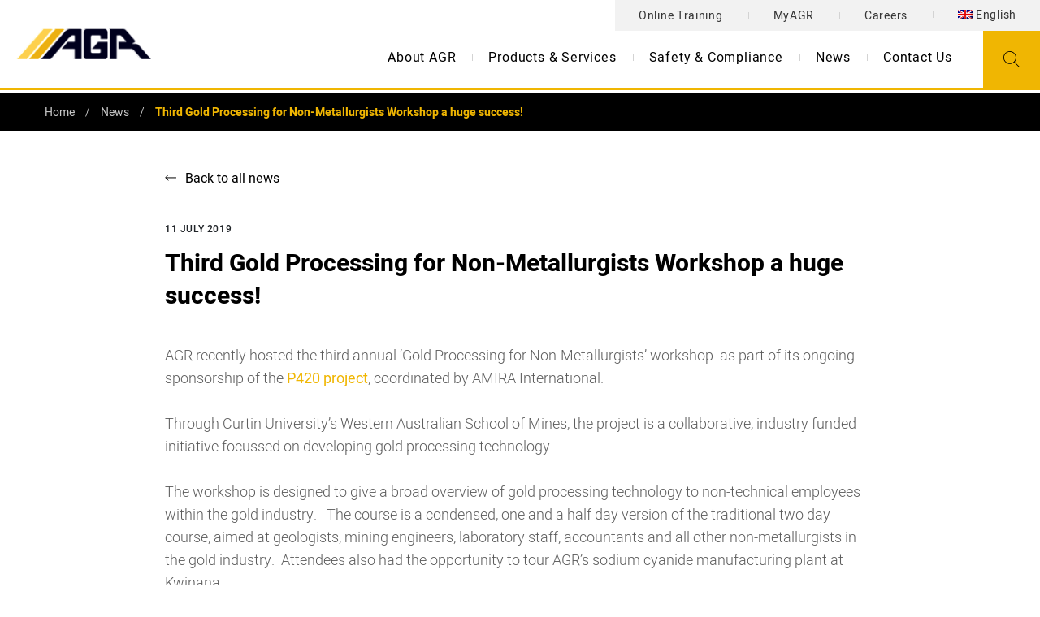

--- FILE ---
content_type: text/html; charset=UTF-8
request_url: https://agrcyanide.com/third-gold-processing-for-non-metallurgists-workshop-a-huge-success/
body_size: 7651
content:
<!DOCTYPE html>
<html lang="en">
<head><link rel="stylesheet" href="https://agrcyanide.com/wp-content/cache/minify/e46d1.default.include.774342.css" media="all" />
<script  defer src="https://agrcyanide.com/wp-content/cache/minify/e46d1.default.include.d06197.js"></script>

    <meta charset="UTF-8">
    <meta http-equiv="X-UA-Compatible" content="IE=edge">
    <meta name="viewport"
          content="width=device-width, height=device-height,  initial-scale=1.0"/>
    <meta name="description" content="">
    <!-- favicons -->
    <link rel="apple-touch-icon" sizes="180x180"
          href="https://agrcyanide.com/wp-content/themes/AGR/assets/images/fav/apple-touch-icon.png">
    <link rel="icon" type="image/png" sizes="32x32"
          href="https://agrcyanide.com/wp-content/themes/AGR/assets/images/fav/favicon-32x32.png">
    <link rel="icon" type="image/png" sizes="16x16"
          href="https://agrcyanide.com/wp-content/themes/AGR/assets/images/fav/favicon-16x16.png">
    <link rel="manifest" href="https://agrcyanide.com/wp-content/themes/AGR/assets/images/fav/site.webmanifest">
    <meta name='robots' content='index, follow, max-image-preview:large, max-snippet:-1, max-video-preview:-1' />
<link rel="alternate" hreflang="en" href="https://agrcyanide.com/third-gold-processing-for-non-metallurgists-workshop-a-huge-success/" />
<link rel="alternate" hreflang="es" href="https://agrcyanide.com/third-gold-processing-for-non-metallurgists-workshop-a-huge-success/?lang=es" />
<link rel="alternate" hreflang="x-default" href="https://agrcyanide.com/third-gold-processing-for-non-metallurgists-workshop-a-huge-success/" />

	<!-- This site is optimized with the Yoast SEO plugin v23.7 - https://yoast.com/wordpress/plugins/seo/ -->
	<title>Third Gold Processing for Non-Metallurgists Workshop a huge success! - AGR</title>
	<link rel="canonical" href="https://agrcyanide.com/third-gold-processing-for-non-metallurgists-workshop-a-huge-success/" />
	<meta property="og:locale" content="en_US" />
	<meta property="og:type" content="article" />
	<meta property="og:title" content="Third Gold Processing for Non-Metallurgists Workshop a huge success! - AGR" />
	<meta property="og:description" content="Third Gold Processing for Non-Metallurgists Workshop a huge success! AGR recently hosted the third annual &#8216;Gold Processing for Non-Metallurgists&#8217; workshop  as part of its ongoing sponsorship of the P420 project, coordinated by AMIRA International. Through Curtin University’s Western Australian School of Mines, the project is a collaborative, industry funded initiative focussed on developing gold processing technology. The workshop is designed to give a broad overview of gold processing technology to non-technical employees within the gold industry.   The course is a condensed, one and a half day version of the traditional two day course, aimed at geologists, mining engineers, laboratory staff, accountants and all other non-metallurgists in the gold industry.  Attendees also had the opportunity to tour AGR’s sodium cyanide manufacturing plant [&hellip;]" />
	<meta property="og:url" content="https://agrcyanide.com/third-gold-processing-for-non-metallurgists-workshop-a-huge-success/" />
	<meta property="og:site_name" content="AGR" />
	<meta property="article:published_time" content="2019-07-11T01:46:36+00:00" />
	<meta property="article:modified_time" content="2021-03-22T00:15:20+00:00" />
	<meta property="og:image" content="https://agrcyanide.com/wp-content/uploads/2020/10/cyanide-training.jpg" />
	<meta property="og:image:width" content="488" />
	<meta property="og:image:height" content="300" />
	<meta property="og:image:type" content="image/jpeg" />
	<meta name="author" content="Custom User" />
	<meta name="twitter:card" content="summary_large_image" />
	<meta name="twitter:label1" content="Written by" />
	<meta name="twitter:data1" content="Custom User" />
	<meta name="twitter:label2" content="Est. reading time" />
	<meta name="twitter:data2" content="1 minute" />
	<script type="application/ld+json" class="yoast-schema-graph">{"@context":"https://schema.org","@graph":[{"@type":"WebPage","@id":"https://agrcyanide.com/third-gold-processing-for-non-metallurgists-workshop-a-huge-success/","url":"https://agrcyanide.com/third-gold-processing-for-non-metallurgists-workshop-a-huge-success/","name":"Third Gold Processing for Non-Metallurgists Workshop a huge success! - AGR","isPartOf":{"@id":"https://agrcyanide.com/#website"},"primaryImageOfPage":{"@id":"https://agrcyanide.com/third-gold-processing-for-non-metallurgists-workshop-a-huge-success/#primaryimage"},"image":{"@id":"https://agrcyanide.com/third-gold-processing-for-non-metallurgists-workshop-a-huge-success/#primaryimage"},"thumbnailUrl":"https://agrcyanide.com/wp-content/uploads/2020/10/cyanide-training.jpg","datePublished":"2019-07-11T01:46:36+00:00","dateModified":"2021-03-22T00:15:20+00:00","author":{"@id":"https://agrcyanide.com/#/schema/person/c0467338a5ae2c76c4bb01b8e6f18384"},"breadcrumb":{"@id":"https://agrcyanide.com/third-gold-processing-for-non-metallurgists-workshop-a-huge-success/#breadcrumb"},"inLanguage":"en-US","potentialAction":[{"@type":"ReadAction","target":["https://agrcyanide.com/third-gold-processing-for-non-metallurgists-workshop-a-huge-success/"]}]},{"@type":"ImageObject","inLanguage":"en-US","@id":"https://agrcyanide.com/third-gold-processing-for-non-metallurgists-workshop-a-huge-success/#primaryimage","url":"https://agrcyanide.com/wp-content/uploads/2020/10/cyanide-training.jpg","contentUrl":"https://agrcyanide.com/wp-content/uploads/2020/10/cyanide-training.jpg","width":488,"height":300},{"@type":"BreadcrumbList","@id":"https://agrcyanide.com/third-gold-processing-for-non-metallurgists-workshop-a-huge-success/#breadcrumb","itemListElement":[{"@type":"ListItem","position":1,"name":"Home","item":"https://agrcyanide.com/"},{"@type":"ListItem","position":2,"name":"News","item":"https://agrcyanide.com/news/"},{"@type":"ListItem","position":3,"name":"Third Gold Processing for Non-Metallurgists Workshop a huge success!"}]},{"@type":"WebSite","@id":"https://agrcyanide.com/#website","url":"https://agrcyanide.com/","name":"AGR","description":"AGR - World’s leading Cyanide producers","potentialAction":[{"@type":"SearchAction","target":{"@type":"EntryPoint","urlTemplate":"https://agrcyanide.com/?s={search_term_string}"},"query-input":{"@type":"PropertyValueSpecification","valueRequired":true,"valueName":"search_term_string"}}],"inLanguage":"en-US"},{"@type":"Person","@id":"https://agrcyanide.com/#/schema/person/c0467338a5ae2c76c4bb01b8e6f18384","name":"Custom User","image":{"@type":"ImageObject","inLanguage":"en-US","@id":"https://agrcyanide.com/#/schema/person/image/","url":"https://secure.gravatar.com/avatar/a622983f4a9fb1d27b9c4f16bc05c21e?s=96&d=mm&r=g","contentUrl":"https://secure.gravatar.com/avatar/a622983f4a9fb1d27b9c4f16bc05c21e?s=96&d=mm&r=g","caption":"Custom User"}}]}</script>
	<!-- / Yoast SEO plugin. -->


<link rel="alternate" type="application/rss+xml" title="AGR &raquo; Feed" href="https://agrcyanide.com/feed/" />
<link rel="alternate" type="application/rss+xml" title="AGR &raquo; Comments Feed" href="https://agrcyanide.com/comments/feed/" />
<link rel="alternate" type="application/rss+xml" title="AGR &raquo; Third Gold Processing for Non-Metallurgists Workshop a huge success! Comments Feed" href="https://agrcyanide.com/third-gold-processing-for-non-metallurgists-workshop-a-huge-success/feed/" />
<link rel='stylesheet' id='wp-block-library-css' href='https://agrcyanide.com/wp-includes/css/dist/block-library/style.min.css?ver=da20fc5faf2b5821a5c4742cd31f5280' media='all' />
<style id='classic-theme-styles-inline-css'>
/*! This file is auto-generated */
.wp-block-button__link{color:#fff;background-color:#32373c;border-radius:9999px;box-shadow:none;text-decoration:none;padding:calc(.667em + 2px) calc(1.333em + 2px);font-size:1.125em}.wp-block-file__button{background:#32373c;color:#fff;text-decoration:none}
</style>
<style id='global-styles-inline-css'>
:root{--wp--preset--aspect-ratio--square: 1;--wp--preset--aspect-ratio--4-3: 4/3;--wp--preset--aspect-ratio--3-4: 3/4;--wp--preset--aspect-ratio--3-2: 3/2;--wp--preset--aspect-ratio--2-3: 2/3;--wp--preset--aspect-ratio--16-9: 16/9;--wp--preset--aspect-ratio--9-16: 9/16;--wp--preset--color--black: #000000;--wp--preset--color--cyan-bluish-gray: #abb8c3;--wp--preset--color--white: #ffffff;--wp--preset--color--pale-pink: #f78da7;--wp--preset--color--vivid-red: #cf2e2e;--wp--preset--color--luminous-vivid-orange: #ff6900;--wp--preset--color--luminous-vivid-amber: #fcb900;--wp--preset--color--light-green-cyan: #7bdcb5;--wp--preset--color--vivid-green-cyan: #00d084;--wp--preset--color--pale-cyan-blue: #8ed1fc;--wp--preset--color--vivid-cyan-blue: #0693e3;--wp--preset--color--vivid-purple: #9b51e0;--wp--preset--gradient--vivid-cyan-blue-to-vivid-purple: linear-gradient(135deg,rgba(6,147,227,1) 0%,rgb(155,81,224) 100%);--wp--preset--gradient--light-green-cyan-to-vivid-green-cyan: linear-gradient(135deg,rgb(122,220,180) 0%,rgb(0,208,130) 100%);--wp--preset--gradient--luminous-vivid-amber-to-luminous-vivid-orange: linear-gradient(135deg,rgba(252,185,0,1) 0%,rgba(255,105,0,1) 100%);--wp--preset--gradient--luminous-vivid-orange-to-vivid-red: linear-gradient(135deg,rgba(255,105,0,1) 0%,rgb(207,46,46) 100%);--wp--preset--gradient--very-light-gray-to-cyan-bluish-gray: linear-gradient(135deg,rgb(238,238,238) 0%,rgb(169,184,195) 100%);--wp--preset--gradient--cool-to-warm-spectrum: linear-gradient(135deg,rgb(74,234,220) 0%,rgb(151,120,209) 20%,rgb(207,42,186) 40%,rgb(238,44,130) 60%,rgb(251,105,98) 80%,rgb(254,248,76) 100%);--wp--preset--gradient--blush-light-purple: linear-gradient(135deg,rgb(255,206,236) 0%,rgb(152,150,240) 100%);--wp--preset--gradient--blush-bordeaux: linear-gradient(135deg,rgb(254,205,165) 0%,rgb(254,45,45) 50%,rgb(107,0,62) 100%);--wp--preset--gradient--luminous-dusk: linear-gradient(135deg,rgb(255,203,112) 0%,rgb(199,81,192) 50%,rgb(65,88,208) 100%);--wp--preset--gradient--pale-ocean: linear-gradient(135deg,rgb(255,245,203) 0%,rgb(182,227,212) 50%,rgb(51,167,181) 100%);--wp--preset--gradient--electric-grass: linear-gradient(135deg,rgb(202,248,128) 0%,rgb(113,206,126) 100%);--wp--preset--gradient--midnight: linear-gradient(135deg,rgb(2,3,129) 0%,rgb(40,116,252) 100%);--wp--preset--font-size--small: 13px;--wp--preset--font-size--medium: 20px;--wp--preset--font-size--large: 36px;--wp--preset--font-size--x-large: 42px;--wp--preset--spacing--20: 0.44rem;--wp--preset--spacing--30: 0.67rem;--wp--preset--spacing--40: 1rem;--wp--preset--spacing--50: 1.5rem;--wp--preset--spacing--60: 2.25rem;--wp--preset--spacing--70: 3.38rem;--wp--preset--spacing--80: 5.06rem;--wp--preset--shadow--natural: 6px 6px 9px rgba(0, 0, 0, 0.2);--wp--preset--shadow--deep: 12px 12px 50px rgba(0, 0, 0, 0.4);--wp--preset--shadow--sharp: 6px 6px 0px rgba(0, 0, 0, 0.2);--wp--preset--shadow--outlined: 6px 6px 0px -3px rgba(255, 255, 255, 1), 6px 6px rgba(0, 0, 0, 1);--wp--preset--shadow--crisp: 6px 6px 0px rgba(0, 0, 0, 1);}:where(.is-layout-flex){gap: 0.5em;}:where(.is-layout-grid){gap: 0.5em;}body .is-layout-flex{display: flex;}.is-layout-flex{flex-wrap: wrap;align-items: center;}.is-layout-flex > :is(*, div){margin: 0;}body .is-layout-grid{display: grid;}.is-layout-grid > :is(*, div){margin: 0;}:where(.wp-block-columns.is-layout-flex){gap: 2em;}:where(.wp-block-columns.is-layout-grid){gap: 2em;}:where(.wp-block-post-template.is-layout-flex){gap: 1.25em;}:where(.wp-block-post-template.is-layout-grid){gap: 1.25em;}.has-black-color{color: var(--wp--preset--color--black) !important;}.has-cyan-bluish-gray-color{color: var(--wp--preset--color--cyan-bluish-gray) !important;}.has-white-color{color: var(--wp--preset--color--white) !important;}.has-pale-pink-color{color: var(--wp--preset--color--pale-pink) !important;}.has-vivid-red-color{color: var(--wp--preset--color--vivid-red) !important;}.has-luminous-vivid-orange-color{color: var(--wp--preset--color--luminous-vivid-orange) !important;}.has-luminous-vivid-amber-color{color: var(--wp--preset--color--luminous-vivid-amber) !important;}.has-light-green-cyan-color{color: var(--wp--preset--color--light-green-cyan) !important;}.has-vivid-green-cyan-color{color: var(--wp--preset--color--vivid-green-cyan) !important;}.has-pale-cyan-blue-color{color: var(--wp--preset--color--pale-cyan-blue) !important;}.has-vivid-cyan-blue-color{color: var(--wp--preset--color--vivid-cyan-blue) !important;}.has-vivid-purple-color{color: var(--wp--preset--color--vivid-purple) !important;}.has-black-background-color{background-color: var(--wp--preset--color--black) !important;}.has-cyan-bluish-gray-background-color{background-color: var(--wp--preset--color--cyan-bluish-gray) !important;}.has-white-background-color{background-color: var(--wp--preset--color--white) !important;}.has-pale-pink-background-color{background-color: var(--wp--preset--color--pale-pink) !important;}.has-vivid-red-background-color{background-color: var(--wp--preset--color--vivid-red) !important;}.has-luminous-vivid-orange-background-color{background-color: var(--wp--preset--color--luminous-vivid-orange) !important;}.has-luminous-vivid-amber-background-color{background-color: var(--wp--preset--color--luminous-vivid-amber) !important;}.has-light-green-cyan-background-color{background-color: var(--wp--preset--color--light-green-cyan) !important;}.has-vivid-green-cyan-background-color{background-color: var(--wp--preset--color--vivid-green-cyan) !important;}.has-pale-cyan-blue-background-color{background-color: var(--wp--preset--color--pale-cyan-blue) !important;}.has-vivid-cyan-blue-background-color{background-color: var(--wp--preset--color--vivid-cyan-blue) !important;}.has-vivid-purple-background-color{background-color: var(--wp--preset--color--vivid-purple) !important;}.has-black-border-color{border-color: var(--wp--preset--color--black) !important;}.has-cyan-bluish-gray-border-color{border-color: var(--wp--preset--color--cyan-bluish-gray) !important;}.has-white-border-color{border-color: var(--wp--preset--color--white) !important;}.has-pale-pink-border-color{border-color: var(--wp--preset--color--pale-pink) !important;}.has-vivid-red-border-color{border-color: var(--wp--preset--color--vivid-red) !important;}.has-luminous-vivid-orange-border-color{border-color: var(--wp--preset--color--luminous-vivid-orange) !important;}.has-luminous-vivid-amber-border-color{border-color: var(--wp--preset--color--luminous-vivid-amber) !important;}.has-light-green-cyan-border-color{border-color: var(--wp--preset--color--light-green-cyan) !important;}.has-vivid-green-cyan-border-color{border-color: var(--wp--preset--color--vivid-green-cyan) !important;}.has-pale-cyan-blue-border-color{border-color: var(--wp--preset--color--pale-cyan-blue) !important;}.has-vivid-cyan-blue-border-color{border-color: var(--wp--preset--color--vivid-cyan-blue) !important;}.has-vivid-purple-border-color{border-color: var(--wp--preset--color--vivid-purple) !important;}.has-vivid-cyan-blue-to-vivid-purple-gradient-background{background: var(--wp--preset--gradient--vivid-cyan-blue-to-vivid-purple) !important;}.has-light-green-cyan-to-vivid-green-cyan-gradient-background{background: var(--wp--preset--gradient--light-green-cyan-to-vivid-green-cyan) !important;}.has-luminous-vivid-amber-to-luminous-vivid-orange-gradient-background{background: var(--wp--preset--gradient--luminous-vivid-amber-to-luminous-vivid-orange) !important;}.has-luminous-vivid-orange-to-vivid-red-gradient-background{background: var(--wp--preset--gradient--luminous-vivid-orange-to-vivid-red) !important;}.has-very-light-gray-to-cyan-bluish-gray-gradient-background{background: var(--wp--preset--gradient--very-light-gray-to-cyan-bluish-gray) !important;}.has-cool-to-warm-spectrum-gradient-background{background: var(--wp--preset--gradient--cool-to-warm-spectrum) !important;}.has-blush-light-purple-gradient-background{background: var(--wp--preset--gradient--blush-light-purple) !important;}.has-blush-bordeaux-gradient-background{background: var(--wp--preset--gradient--blush-bordeaux) !important;}.has-luminous-dusk-gradient-background{background: var(--wp--preset--gradient--luminous-dusk) !important;}.has-pale-ocean-gradient-background{background: var(--wp--preset--gradient--pale-ocean) !important;}.has-electric-grass-gradient-background{background: var(--wp--preset--gradient--electric-grass) !important;}.has-midnight-gradient-background{background: var(--wp--preset--gradient--midnight) !important;}.has-small-font-size{font-size: var(--wp--preset--font-size--small) !important;}.has-medium-font-size{font-size: var(--wp--preset--font-size--medium) !important;}.has-large-font-size{font-size: var(--wp--preset--font-size--large) !important;}.has-x-large-font-size{font-size: var(--wp--preset--font-size--x-large) !important;}
:where(.wp-block-post-template.is-layout-flex){gap: 1.25em;}:where(.wp-block-post-template.is-layout-grid){gap: 1.25em;}
:where(.wp-block-columns.is-layout-flex){gap: 2em;}:where(.wp-block-columns.is-layout-grid){gap: 2em;}
:root :where(.wp-block-pullquote){font-size: 1.5em;line-height: 1.6;}
</style>
<link rel='stylesheet' id='wpml-legacy-horizontal-list-0-css' href='https://agrcyanide.com/wp-content/plugins/sitepress-multilingual-cms/templates/language-switchers/legacy-list-horizontal/style.min.css?ver=1' media='all' />
<link rel='stylesheet' id='wpml-menu-item-0-css' href='https://agrcyanide.com/wp-content/plugins/sitepress-multilingual-cms/templates/language-switchers/menu-item/style.min.css?ver=1' media='all' />

<link rel='stylesheet' id='theme-css-style-css' href='https://agrcyanide.com/wp-content/themes/AGR/assets/css/style.css?ver=1762852035' media='all' />
<script src="https://agrcyanide.com/wp-includes/js/jquery/jquery.min.js?ver=3.7.1" id="jquery-core-js"></script>
<script src="https://agrcyanide.com/wp-includes/js/jquery/jquery-migrate.min.js?ver=3.4.1" id="jquery-migrate-js"></script>
<link rel="https://api.w.org/" href="https://agrcyanide.com/wp-json/" /><link rel="alternate" title="JSON" type="application/json" href="https://agrcyanide.com/wp-json/wp/v2/posts/1453" /><link rel="EditURI" type="application/rsd+xml" title="RSD" href="https://agrcyanide.com/xmlrpc.php?rsd" />
<link rel='shortlink' href='https://agrcyanide.com/?p=1453' />
<link rel="alternate" title="oEmbed (JSON)" type="application/json+oembed" href="https://agrcyanide.com/wp-json/oembed/1.0/embed?url=https%3A%2F%2Fagrcyanide.com%2Fthird-gold-processing-for-non-metallurgists-workshop-a-huge-success%2F" />
<link rel="alternate" title="oEmbed (XML)" type="text/xml+oembed" href="https://agrcyanide.com/wp-json/oembed/1.0/embed?url=https%3A%2F%2Fagrcyanide.com%2Fthird-gold-processing-for-non-metallurgists-workshop-a-huge-success%2F&#038;format=xml" />
<meta name="generator" content="WPML ver:4.6.13 stt:1,2;" />
<link rel="icon" href="https://agrcyanide.com/wp-content/uploads/2020/08/favicon-32x32-1.png" sizes="32x32" />
<link rel="icon" href="https://agrcyanide.com/wp-content/uploads/2020/08/favicon-32x32-1.png" sizes="192x192" />
<link rel="apple-touch-icon" href="https://agrcyanide.com/wp-content/uploads/2020/08/favicon-32x32-1.png" />
<meta name="msapplication-TileImage" content="https://agrcyanide.com/wp-content/uploads/2020/08/favicon-32x32-1.png" />
		<style id="wp-custom-css">
			@media(max-width: 1024px){
li#menu-item-wpml-ls-3-en ul.sub-menu {
    display: block;
    position: relative;
    top: 0;
    right: 0;
    float: none;
    width: 100%;
    left: auto;
    margin: 0;
    padding: 0;
    transform: none;
    box-shadow: none;
    color: #000;
}

li#menu-item-wpml-ls-3-en ul.sub-menu li a{padding: 0;margin-top: 12px; color: #000;}

li#menu-item-wpml-ls-3-es ul.sub-menu {
    display: block;
    position: relative;
    top: 0;
    right: 0;
    float: none;
    width: 100%;
    left: auto;
    margin: 0;
    padding: 0;
    transform: none;
    box-shadow: none;
    color: #000;
}

li#menu-item-wpml-ls-3-es ul.sub-menu li a{padding: 0;margin-top: 12px; color: #000;}
}

.wpml-ls-item > ul {
    margin-top: 7px!important;
}

.wpml-ls-legacy-dropdown{display: none;}

@media(max-width: 1024px){
	.wpml-ls-legacy-dropdown{display: block;}
.wpml-ls-legacy-dropdown a {
    font-size: 16px!important;
    padding: 8px 12px!important;
}
.wpml-ls-legacy-dropdown {
    width: 168px!important;
    max-width: 88%!important;
    margin-right: 68px;margin-top: 2px;
}
	
	li#menu-item-wpml-ls-3-en{display: none;}

}


@media(max-width: 380px){
	.wpml-ls-legacy-dropdown a {
    font-size: 12px!important;
    padding: 10px 12px!important;
}
	.wpml-ls-legacy-dropdown {
    width: 112px!important;
    max-width: 80%!important;
    margin-right: 64px;margin-top: 6px;
}
}		</style>
		    
    <!-- Google Tag Manager -->
<script>(function(w,d,s,l,i){w[l]=w[l]||[];w[l].push({'gtm.start':
new Date().getTime(),event:'gtm.js'});var f=d.getElementsByTagName(s)[0],
j=d.createElement(s),dl=l!='dataLayer'?'&l='+l:'';j.async=true;j.src=
'https://www.googletagmanager.com/gtm.js?id='+i+dl;f.parentNode.insertBefore(j,f);
})(window,document,'script','dataLayer','GTM-THV7SK7');</script>
<!-- End Google Tag Manager -->
</head>
<body>
    <!-- Google Tag Manager (noscript) -->
<noscript><iframe src="https://www.googletagmanager.com/ns.html?id=GTM-THV7SK7"
height="0" width="0" style="display:none;visibility:hidden"></iframe></noscript>
<!-- End Google Tag Manager (noscript) -->
<header class="head-nav">
    <div class="header-navigation" id="sticky-header">
                    <div class="logo">
                <a href="/"  class=""><img src=" https://agrcyanide.com/wp-content/uploads/2020/03/logo.png" class="img-fluid" alt="logo"> </a>
            </div>
                
<div
	 class="wpml-ls-sidebars- wpml-ls wpml-ls-legacy-dropdown js-wpml-ls-legacy-dropdown">
	<ul>

		<li tabindex="0" class="wpml-ls-slot- wpml-ls-item wpml-ls-item-en wpml-ls-current-language wpml-ls-first-item wpml-ls-item-legacy-dropdown">
			<a href="#" class="js-wpml-ls-item-toggle wpml-ls-item-toggle">
                                                    <img
            class="wpml-ls-flag"
            src="https://agrcyanide.com/wp-content/plugins/sitepress-multilingual-cms/res/flags/en.png"
            alt=""
            width=18
            height=12
    /><span class="wpml-ls-native">English</span></a>

			<ul class="wpml-ls-sub-menu">
				
					<li class="wpml-ls-slot- wpml-ls-item wpml-ls-item-es wpml-ls-last-item">
						<a href="https://agrcyanide.com/third-gold-processing-for-non-metallurgists-workshop-a-huge-success/?lang=es" class="wpml-ls-link">
                                                                <img
            class="wpml-ls-flag"
            src="https://agrcyanide.com/wp-content/plugins/sitepress-multilingual-cms/res/flags/es.png"
            alt=""
            width=18
            height=12
    /><span class="wpml-ls-native" lang="es">Español</span></a>
					</li>

							</ul>

		</li>

	</ul>
</div>
        <a id="hamburger"><span></span></a>
        <div class="main-navigation">
            <nav>
                <div class="top-bar">
                    <div class="top-bar-wrapper">
                        <ul id="menu-secondary-menu" class="secondary-menu"><li id="menu-item-1051" class="menu-item menu-item-type-custom menu-item-object-custom menu-item-1051"><a target="_blank" rel="noopener" href="https://learning.wescef.com.au/LMS/Account/Login?site=AGR#/standard">Online Training</a></li>
<li id="menu-item-1052" class="menu-item menu-item-type-custom menu-item-object-custom menu-item-1052"><a target="_blank" rel="noopener" href="http://myagr.agrcyanide.com">MyAGR</a></li>
<li id="menu-item-56" class="menu-item menu-item-type-post_type menu-item-object-page menu-item-56"><a href="https://agrcyanide.com/careers/">Careers</a></li>
<li id="menu-item-wpml-ls-3-en" class="menu-item wpml-ls-slot-3 wpml-ls-item wpml-ls-item-en wpml-ls-current-language wpml-ls-menu-item wpml-ls-first-item menu-item-type-wpml_ls_menu_item menu-item-object-wpml_ls_menu_item menu-item-has-children menu-item-wpml-ls-3-en"><a title="English" href="https://agrcyanide.com/third-gold-processing-for-non-metallurgists-workshop-a-huge-success/"><img
            class="wpml-ls-flag"
            src="https://agrcyanide.com/wp-content/plugins/sitepress-multilingual-cms/res/flags/en.png"
            alt=""
            
            
    /><span class="wpml-ls-native" lang="en">English</span></a>
<ul class="sub-menu">
	<li id="menu-item-wpml-ls-3-es" class="menu-item wpml-ls-slot-3 wpml-ls-item wpml-ls-item-es wpml-ls-menu-item wpml-ls-last-item menu-item-type-wpml_ls_menu_item menu-item-object-wpml_ls_menu_item menu-item-wpml-ls-3-es"><a title="Spanish" href="https://agrcyanide.com/third-gold-processing-for-non-metallurgists-workshop-a-huge-success/?lang=es"><img
            class="wpml-ls-flag"
            src="https://agrcyanide.com/wp-content/plugins/sitepress-multilingual-cms/res/flags/es.png"
            alt=""
            
            
    /><span class="wpml-ls-native" lang="es">Español</span><span class="wpml-ls-display"><span class="wpml-ls-bracket"> (</span>Spanish<span class="wpml-ls-bracket">)</span></span></a></li>
</ul>
</li>
</ul>                    </div>
                </div>
                <ul id="menu-primary-menu" class="primary-menu"><li id="menu-item-59" class="menu-item menu-item-type-post_type menu-item-object-page menu-item-has-children menu-item-59"><a href="https://agrcyanide.com/about-agr/">About AGR</a><span class="sub-menu-icon"></span>
<ul class='sub-menu'><li><span class="go-back">Go Back</span></li>
	<li id="menu-item-1059" class="menu-item menu-item-type-post_type menu-item-object-page menu-item-1059"><a href="https://agrcyanide.com/about-agr/our-production-facilities/">Our Production Facilities</a></li>
	<li id="menu-item-1060" class="menu-item menu-item-type-post_type menu-item-object-page menu-item-1060"><a href="https://agrcyanide.com/about-agr/governance-sustainability/">Governance &#038; Sustainability</a></li>
	<li id="menu-item-1094" class="menu-item menu-item-type-custom menu-item-object-custom menu-item-1094"><a href="/team/">Meet Our Team</a></li>
	<li id="menu-item-1062" class="menu-item menu-item-type-post_type menu-item-object-page menu-item-1062"><a href="https://agrcyanide.com/about-agr/become-a-supplier/">Become a Supplier</a></li>
</ul>
</li>
<li id="menu-item-201" class="menu-item menu-item-type-custom menu-item-object-custom menu-item-has-children menu-item-201"><a href="https://agrcyanide.com/products_services">Products &#038; Services</a><span class="sub-menu-icon"></span>
<ul class='sub-menu'><li><span class="go-back">Go Back</span></li>
	<li id="menu-item-1066" class="menu-item menu-item-type-post_type menu-item-object-products_services menu-item-1066"><a href="https://agrcyanide.com/products_services/solution-sodium-cyanide/">Solution Sodium Cyanide</a></li>
	<li id="menu-item-1065" class="menu-item menu-item-type-post_type menu-item-object-products_services menu-item-1065"><a href="https://agrcyanide.com/products_services/solid-sodium-cyanide/">Solid Sodium Cyanide</a></li>
	<li id="menu-item-1064" class="menu-item menu-item-type-post_type menu-item-object-products_services menu-item-1064"><a href="https://agrcyanide.com/products_services/solid-to-solution-sts/">Solid to Solution (STS)</a></li>
	<li id="menu-item-1063" class="menu-item menu-item-type-post_type menu-item-object-products_services menu-item-1063"><a href="https://agrcyanide.com/products_services/technical-support-and-training/">Technical Support and Training</a></li>
</ul>
</li>
<li id="menu-item-72" class="menu-item menu-item-type-post_type menu-item-object-page menu-item-has-children menu-item-72"><a href="https://agrcyanide.com/safety-compliance/">Safety &#038; Compliance</a><span class="sub-menu-icon"></span>
<ul class='sub-menu'><li><span class="go-back">Go Back</span></li>
	<li id="menu-item-1067" class="menu-item menu-item-type-post_type menu-item-object-page menu-item-1067"><a href="https://agrcyanide.com/safety-compliance/safety-on-site/">Safety On Site</a></li>
	<li id="menu-item-1068" class="menu-item menu-item-type-post_type menu-item-object-page menu-item-1068"><a href="https://agrcyanide.com/safety-compliance/safety-data-sheets/">Safety Data Sheets (SDS)</a></li>
	<li id="menu-item-1069" class="menu-item menu-item-type-post_type menu-item-object-page menu-item-1069"><a href="https://agrcyanide.com/safety-compliance/compliance/">Compliance</a></li>
	<li id="menu-item-1070" class="menu-item menu-item-type-post_type menu-item-object-page menu-item-1070"><a href="https://agrcyanide.com/safety-compliance/emergency-response/">Emergency Response</a></li>
</ul>
</li>
<li id="menu-item-58" class="menu-item menu-item-type-post_type menu-item-object-page current_page_parent menu-item-58"><a href="https://agrcyanide.com/news/">News</a></li>
<li id="menu-item-299" class="menu-item menu-item-type-post_type menu-item-object-page menu-item-299"><a href="https://agrcyanide.com/contact-us/">Contact Us</a></li>
</ul>                <div class="search">
                    <span class="icon"></span>
                    <form method="get" id="searchform" action="https://agrcyanide.com/">
                        <input type="text" name="s" id="s" class="search-text" placeholder="Search" aria-label="search-box">
                                                <button type="submit" id="submit"><img
                                    src="https://agrcyanide.com/wp-content/themes/AGR/assets/images/search.png"
                                    class="img-fluid" alt="search"></button>
                    </form>
                </div>
            </nav>
        </div>
    </div>
</header>
<main>



<div class="breadcrumbs">
    <div class="container">
        <p id="breadcrumbs"><span><span><a href="https://agrcyanide.com/">Home</a></span> / <span><a href="https://agrcyanide.com/news/">News</a></span> / <span class="breadcrumb_last" aria-current="page"><strong>Third Gold Processing for Non-Metallurgists Workshop a huge success!</strong></span></span></p>    </div>
</div>


    <section class="news-single">
        <div class="container">
            <div class="news-wrapper">
                <div class="news-back">
                    <a href="https://agrcyanide.com/news/" class="back-link">Back to all
                        news</a>
                </div>
                <span class="date">11 JULY 2019</span>
                <h2>Third Gold Processing for Non-Metallurgists Workshop a huge success!</h2>
<p>AGR recently hosted the third annual &#8216;Gold Processing for Non-Metallurgists&#8217; workshop  as part of its ongoing sponsorship of the <a href="http://www.goldknowledge.com/" target="_blank" rel="noopener noreferrer">P420 project</a>, coordinated by AMIRA International.</p>
<p>Through Curtin University’s Western Australian School of Mines, the project is a collaborative, industry funded initiative focussed on developing gold processing technology.</p>
<p>The workshop is designed to give a broad overview of gold processing technology to non-technical employees within the gold industry.   The course is a condensed, one and a half day version of the traditional two day course, aimed at geologists, mining engineers, laboratory staff, accountants and all other non-metallurgists in the gold industry.  Attendees also had the opportunity to tour AGR’s sodium cyanide manufacturing plant at Kwinana.</p>
<p>AGR&#8217;s customers benefit greatly from complimentary attendance having stated they have learned a number of valuable things about gold processing which they will take back and share with their businesses.</p>
<p>The workshop  was well supported, with 23 attendees from Western Australian gold mining companies, international gold producers, CSBP and AGR staff and AMIRA sponsors.</p>
<p>For more information about the 2020 workshop, please email <a href="mailto:info@agrcyanide.com">info@agrcyanide.com</a> or visit <a href="http://www.amira.com.au/" target="_blank" rel="noopener noreferrer">www.amira.com.au</a></p>

                <div class="news-back">
                    <a href="https://agrcyanide.com/news/" class="back-link">Back to all
                        news</a>
                </div>
            </div>
    </section>

<footer>
    <div class="footer-wrapper">
        <div class="container">
            <div class="menu-wrapper">
                <div class="footer-menu">
                    <div class="col-one">
                        <div class="menu-content">
                            <h3>Want to know more?</h3>
                            <h5>Get in touch, we look forward to hearing from you </h5>
                                                            <div class="custom-button">
                                    <a href="https://agrcyanide.com/contact-us/"
                                       target="_self"
                                       class="btnfos btnfos-4-white-bg"><span>Contact Us</span></a>
                                </div>
                                                    </div>
                        <div class="footer-logo">
                            <p>We are part of</p>
                            <img src="https://agrcyanide.com/wp-content/uploads/2020/03/newlogo.png" class="image-fluid" alt="footer logo">

                        </div>
                    </div>
                    <div class="col-two">
                        <div class="quick-links">
                            <h6>Quick Links</h6>
                            <ul>
                                
                                            <li>
                                                <a href="https://agrcyanide.com/safety-compliance/safety-data-sheets/"
                                                   target="_self">
                                                    Safety Data Sheets (SDS)</a>
                                            </li>
                                        
                                            <li>
                                                <a href="https://agrcyanide.com/safety-compliance/emergency-response/"
                                                   target="_self">
                                                    Emergency Response</a>
                                            </li>
                                        
                                            <li>
                                                <a href="https://agrcyanide.com/products_services/technical-support-and-training/"
                                                   target="_self">
                                                    Technical Support and Training</a>
                                            </li>
                                        
                                            <li>
                                                <a href="https://agrcyanide.com/about-agr/governance-sustainability/"
                                                   target="_self">
                                                    Governance & Sustainability</a>
                                            </li>
                                                                    </ul>
                        </div>
                        <div class="address">
                            <h6>Our location</h6>
                            <p>Via CSBP<br>Kwinana Beach Road,<br>Kwinana, WA, 6167<br>Australia
                            </p>
                        </div>
                    </div>

                </div>
                <div class="map">
                    <div class="image">
                        <img src="https://agrcyanide.com/wp-content/uploads/2020/03/newMAp.png" alt="map" class="img-fluid">
                    </div>
                    <div class="address">
                        <h5>A global reach</h5>
                        <p>We supply Sodium Cyanide products to operations in Australia, South East Asia, Africa, the Americas and the Gulf Region.
 </p>
                    </div>
                </div>
                <div class="mobile-footer-logo">
                    <p>We are part of</p>
                    <img src="https://agrcyanide.com/wp-content/uploads/2020/03/newlogo.png" class="image-fluid" alt="footer logo">

                </div>


            </div>
        </div>
        <div class="copy-right">
            <div class="container">
                <div class="bottom-bar">
                    <div class="bottom-bar-menu">
                        <ul>
                                                                    <li><a href="https://agrcyanide.com/site-terms-of-use/"
                                               target="_self">Site terms of use</a>
                                        </li>
                                                                            <li><a href="https://www.csbp.com.au/privacy"
                                               target="_blank">Privacy</a>
                                        </li>
                                                            </ul>
                    </div>
                    <div class="copy-right-text">
                        <p>Copyright 2021 Australian Gold Reagents Pty Ltd</p>
                    </div>
                    <div class="dev-by">
                                                <p>Website made by <span class="dev-image"><img
                                        src="https://agrcyanide.com/wp-content/uploads/2020/03/firefly.png "
                                        alt="develop-image"></span>
                        </p>
                    </div>
                </div>
            </div>
        </div>
    </div>
</footer>

</main>

<link rel='stylesheet' id='wpml-legacy-dropdown-0-css' href='https://agrcyanide.com/wp-content/plugins/sitepress-multilingual-cms/templates/language-switchers/legacy-dropdown/style.min.css?ver=1' media='all' />
<script src="https://agrcyanide.com/wp-content/themes/AGR/assets/js/core.js?ver=1636956329" id="theme_core_js-js"></script>
<script id="theme_custom_js-js-extra">
var ajax_object = {"ajax_url":"https:\/\/agrcyanide.com\/wp-admin\/admin-ajax.php"};
</script>
<script src="https://agrcyanide.com/wp-content/themes/AGR/assets/js/main.js?ver=1636956329" id="theme_custom_js-js"></script>
<script src="https://agrcyanide.com/wp-content/themes/AGR/assets/js/agr-custom.js?ver=1636956329" id="theme_agr_js-js"></script>
<script src="https://agrcyanide.com/wp-content/themes/AGR/assets/js/tinymce-plugins/tinymce.min.js" id="theme_tinymce-js"></script>
<script src="https://agrcyanide.com/wp-content/themes/AGR/assets/js/tinymce-plugins/table/plugin.min.js" id="theme_custom_table-js"></script>
<script src="https://agrcyanide.com/wp-content/plugins/sitepress-multilingual-cms/templates/language-switchers/legacy-dropdown/script.min.js?ver=1" id="wpml-legacy-dropdown-0-js"></script>

</body>
</html>



<!--
Performance optimized by W3 Total Cache. Learn more: https://www.boldgrid.com/w3-total-cache/

Minified using Disk

Served from: agrcyanide.com @ 2026-02-02 11:19:00 by W3 Total Cache
-->

--- FILE ---
content_type: text/css; charset=utf-8
request_url: https://agrcyanide.com/wp-content/cache/minify/e46d1.default.include.774342.css
body_size: 40517
content:
.wp-block-archives{box-sizing:border-box}.wp-block-archives-dropdown label{display:block}.wp-block-avatar{line-height:0}.wp-block-avatar,.wp-block-avatar img{box-sizing:border-box}.wp-block-avatar.aligncenter{text-align:center}.wp-block-audio{box-sizing:border-box}.wp-block-audio :where(figcaption){margin-bottom:1em;margin-top:.5em}.wp-block-audio audio{min-width:300px;width:100%}.wp-block-button__link{box-sizing:border-box;cursor:pointer;display:inline-block;text-align:center;word-break:break-word}.wp-block-button__link.aligncenter{text-align:center}.wp-block-button__link.alignright{text-align:right}:where(.wp-block-button__link){border-radius:9999px;box-shadow:none;padding:calc(.667em + 2px) calc(1.333em + 2px);text-decoration:none}.wp-block-button[style*=text-decoration] .wp-block-button__link{text-decoration:inherit}.wp-block-buttons>.wp-block-button.has-custom-width{max-width:none}.wp-block-buttons>.wp-block-button.has-custom-width .wp-block-button__link{width:100%}.wp-block-buttons>.wp-block-button.has-custom-font-size .wp-block-button__link{font-size:inherit}.wp-block-buttons>.wp-block-button.wp-block-button__width-25{width:calc(25% - var(--wp--style--block-gap, .5em)*.75)}.wp-block-buttons>.wp-block-button.wp-block-button__width-50{width:calc(50% - var(--wp--style--block-gap, .5em)*.5)}.wp-block-buttons>.wp-block-button.wp-block-button__width-75{width:calc(75% - var(--wp--style--block-gap, .5em)*.25)}.wp-block-buttons>.wp-block-button.wp-block-button__width-100{flex-basis:100%;width:100%}.wp-block-buttons.is-vertical>.wp-block-button.wp-block-button__width-25{width:25%}.wp-block-buttons.is-vertical>.wp-block-button.wp-block-button__width-50{width:50%}.wp-block-buttons.is-vertical>.wp-block-button.wp-block-button__width-75{width:75%}.wp-block-button.is-style-squared,.wp-block-button__link.wp-block-button.is-style-squared{border-radius:0}.wp-block-button.no-border-radius,.wp-block-button__link.no-border-radius{border-radius:0!important}:root :where(.wp-block-button .wp-block-button__link.is-style-outline),:root :where(.wp-block-button.is-style-outline>.wp-block-button__link){border:2px solid;padding:.667em 1.333em}:root :where(.wp-block-button .wp-block-button__link.is-style-outline:not(.has-text-color)),:root :where(.wp-block-button.is-style-outline>.wp-block-button__link:not(.has-text-color)){color:currentColor}:root :where(.wp-block-button .wp-block-button__link.is-style-outline:not(.has-background)),:root :where(.wp-block-button.is-style-outline>.wp-block-button__link:not(.has-background)){background-color:initial;background-image:none}.wp-block-buttons.is-vertical{flex-direction:column}.wp-block-buttons.is-vertical>.wp-block-button:last-child{margin-bottom:0}.wp-block-buttons>.wp-block-button{display:inline-block;margin:0}.wp-block-buttons.is-content-justification-left{justify-content:flex-start}.wp-block-buttons.is-content-justification-left.is-vertical{align-items:flex-start}.wp-block-buttons.is-content-justification-center{justify-content:center}.wp-block-buttons.is-content-justification-center.is-vertical{align-items:center}.wp-block-buttons.is-content-justification-right{justify-content:flex-end}.wp-block-buttons.is-content-justification-right.is-vertical{align-items:flex-end}.wp-block-buttons.is-content-justification-space-between{justify-content:space-between}.wp-block-buttons.aligncenter{text-align:center}.wp-block-buttons:not(.is-content-justification-space-between,.is-content-justification-right,.is-content-justification-left,.is-content-justification-center) .wp-block-button.aligncenter{margin-left:auto;margin-right:auto;width:100%}.wp-block-buttons[style*=text-decoration] .wp-block-button,.wp-block-buttons[style*=text-decoration] .wp-block-button__link{text-decoration:inherit}.wp-block-buttons.has-custom-font-size .wp-block-button__link{font-size:inherit}.wp-block-button.aligncenter,.wp-block-calendar{text-align:center}.wp-block-calendar td,.wp-block-calendar th{border:1px solid;padding:.25em}.wp-block-calendar th{font-weight:400}.wp-block-calendar caption{background-color:inherit}.wp-block-calendar table{border-collapse:collapse;width:100%}.wp-block-calendar table:where(:not(.has-text-color)){color:#40464d}.wp-block-calendar table:where(:not(.has-text-color)) td,.wp-block-calendar table:where(:not(.has-text-color)) th{border-color:#ddd}.wp-block-calendar table.has-background th{background-color:inherit}.wp-block-calendar table.has-text-color th{color:inherit}:where(.wp-block-calendar table:not(.has-background) th){background:#ddd}.wp-block-categories{box-sizing:border-box}.wp-block-categories.alignleft{margin-right:2em}.wp-block-categories.alignright{margin-left:2em}.wp-block-categories.wp-block-categories-dropdown.aligncenter{text-align:center}.wp-block-code{box-sizing:border-box}.wp-block-code code{display:block;font-family:inherit;overflow-wrap:break-word;white-space:pre-wrap}.wp-block-columns{align-items:normal!important;box-sizing:border-box;display:flex;flex-wrap:wrap!important}@media (min-width:782px){.wp-block-columns{flex-wrap:nowrap!important}}.wp-block-columns.are-vertically-aligned-top{align-items:flex-start}.wp-block-columns.are-vertically-aligned-center{align-items:center}.wp-block-columns.are-vertically-aligned-bottom{align-items:flex-end}@media (max-width:781px){.wp-block-columns:not(.is-not-stacked-on-mobile)>.wp-block-column{flex-basis:100%!important}}@media (min-width:782px){.wp-block-columns:not(.is-not-stacked-on-mobile)>.wp-block-column{flex-basis:0;flex-grow:1}.wp-block-columns:not(.is-not-stacked-on-mobile)>.wp-block-column[style*=flex-basis]{flex-grow:0}}.wp-block-columns.is-not-stacked-on-mobile{flex-wrap:nowrap!important}.wp-block-columns.is-not-stacked-on-mobile>.wp-block-column{flex-basis:0;flex-grow:1}.wp-block-columns.is-not-stacked-on-mobile>.wp-block-column[style*=flex-basis]{flex-grow:0}:where(.wp-block-columns){margin-bottom:1.75em}:where(.wp-block-columns.has-background){padding:1.25em 2.375em}.wp-block-column{flex-grow:1;min-width:0;overflow-wrap:break-word;word-break:break-word}.wp-block-column.is-vertically-aligned-top{align-self:flex-start}.wp-block-column.is-vertically-aligned-center{align-self:center}.wp-block-column.is-vertically-aligned-bottom{align-self:flex-end}.wp-block-column.is-vertically-aligned-stretch{align-self:stretch}.wp-block-column.is-vertically-aligned-bottom,.wp-block-column.is-vertically-aligned-center,.wp-block-column.is-vertically-aligned-top{width:100%}.wp-block-post-comments{box-sizing:border-box}.wp-block-post-comments .alignleft{float:left}.wp-block-post-comments .alignright{float:right}.wp-block-post-comments .navigation:after{clear:both;content:"";display:table}.wp-block-post-comments .commentlist{clear:both;list-style:none;margin:0;padding:0}.wp-block-post-comments .commentlist .comment{min-height:2.25em;padding-left:3.25em}.wp-block-post-comments .commentlist .comment p{font-size:1em;line-height:1.8;margin:1em 0}.wp-block-post-comments .commentlist .children{list-style:none;margin:0;padding:0}.wp-block-post-comments .comment-author{line-height:1.5}.wp-block-post-comments .comment-author .avatar{border-radius:1.5em;display:block;float:left;height:2.5em;margin-right:.75em;margin-top:.5em;width:2.5em}.wp-block-post-comments .comment-author cite{font-style:normal}.wp-block-post-comments .comment-meta{font-size:.875em;line-height:1.5}.wp-block-post-comments .comment-meta b{font-weight:400}.wp-block-post-comments .comment-meta .comment-awaiting-moderation{display:block;margin-bottom:1em;margin-top:1em}.wp-block-post-comments .comment-body .commentmetadata{font-size:.875em}.wp-block-post-comments .comment-form-author label,.wp-block-post-comments .comment-form-comment label,.wp-block-post-comments .comment-form-email label,.wp-block-post-comments .comment-form-url label{display:block;margin-bottom:.25em}.wp-block-post-comments .comment-form input:not([type=submit]):not([type=checkbox]),.wp-block-post-comments .comment-form textarea{box-sizing:border-box;display:block;width:100%}.wp-block-post-comments .comment-form-cookies-consent{display:flex;gap:.25em}.wp-block-post-comments .comment-form-cookies-consent #wp-comment-cookies-consent{margin-top:.35em}.wp-block-post-comments .comment-reply-title{margin-bottom:0}.wp-block-post-comments .comment-reply-title :where(small){font-size:var(--wp--preset--font-size--medium,smaller);margin-left:.5em}.wp-block-post-comments .reply{font-size:.875em;margin-bottom:1.4em}.wp-block-post-comments input:not([type=submit]),.wp-block-post-comments textarea{border:1px solid #949494;font-family:inherit;font-size:1em}.wp-block-post-comments input:not([type=submit]):not([type=checkbox]),.wp-block-post-comments textarea{padding:calc(.667em + 2px)}:where(.wp-block-post-comments input[type=submit]){border:none}.wp-block-comments-pagination>.wp-block-comments-pagination-next,.wp-block-comments-pagination>.wp-block-comments-pagination-numbers,.wp-block-comments-pagination>.wp-block-comments-pagination-previous{margin-bottom:.5em;margin-right:.5em}.wp-block-comments-pagination>.wp-block-comments-pagination-next:last-child,.wp-block-comments-pagination>.wp-block-comments-pagination-numbers:last-child,.wp-block-comments-pagination>.wp-block-comments-pagination-previous:last-child{margin-right:0}.wp-block-comments-pagination .wp-block-comments-pagination-previous-arrow{display:inline-block;margin-right:1ch}.wp-block-comments-pagination .wp-block-comments-pagination-previous-arrow:not(.is-arrow-chevron){transform:scaleX(1)}.wp-block-comments-pagination .wp-block-comments-pagination-next-arrow{display:inline-block;margin-left:1ch}.wp-block-comments-pagination .wp-block-comments-pagination-next-arrow:not(.is-arrow-chevron){transform:scaleX(1)}.wp-block-comments-pagination.aligncenter{justify-content:center}.wp-block-comment-template{box-sizing:border-box;list-style:none;margin-bottom:0;max-width:100%;padding:0}.wp-block-comment-template li{clear:both}.wp-block-comment-template ol{list-style:none;margin-bottom:0;max-width:100%;padding-left:2rem}.wp-block-comment-template.alignleft{float:left}.wp-block-comment-template.aligncenter{margin-left:auto;margin-right:auto;width:-moz-fit-content;width:fit-content}.wp-block-comment-template.alignright{float:right}.wp-block-cover,.wp-block-cover-image{align-items:center;background-position:50%;box-sizing:border-box;display:flex;justify-content:center;min-height:430px;overflow:hidden;overflow:clip;padding:1em;position:relative}.wp-block-cover .has-background-dim:not([class*=-background-color]),.wp-block-cover-image .has-background-dim:not([class*=-background-color]),.wp-block-cover-image.has-background-dim:not([class*=-background-color]),.wp-block-cover.has-background-dim:not([class*=-background-color]){background-color:#000}.wp-block-cover .has-background-dim.has-background-gradient,.wp-block-cover-image .has-background-dim.has-background-gradient{background-color:initial}.wp-block-cover-image.has-background-dim:before,.wp-block-cover.has-background-dim:before{background-color:inherit;content:""}.wp-block-cover .wp-block-cover__background,.wp-block-cover .wp-block-cover__gradient-background,.wp-block-cover-image .wp-block-cover__background,.wp-block-cover-image .wp-block-cover__gradient-background,.wp-block-cover-image.has-background-dim:not(.has-background-gradient):before,.wp-block-cover.has-background-dim:not(.has-background-gradient):before{bottom:0;left:0;opacity:.5;position:absolute;right:0;top:0;z-index:1}.wp-block-cover-image.has-background-dim.has-background-dim-10 .wp-block-cover__background,.wp-block-cover-image.has-background-dim.has-background-dim-10 .wp-block-cover__gradient-background,.wp-block-cover-image.has-background-dim.has-background-dim-10:not(.has-background-gradient):before,.wp-block-cover.has-background-dim.has-background-dim-10 .wp-block-cover__background,.wp-block-cover.has-background-dim.has-background-dim-10 .wp-block-cover__gradient-background,.wp-block-cover.has-background-dim.has-background-dim-10:not(.has-background-gradient):before{opacity:.1}.wp-block-cover-image.has-background-dim.has-background-dim-20 .wp-block-cover__background,.wp-block-cover-image.has-background-dim.has-background-dim-20 .wp-block-cover__gradient-background,.wp-block-cover-image.has-background-dim.has-background-dim-20:not(.has-background-gradient):before,.wp-block-cover.has-background-dim.has-background-dim-20 .wp-block-cover__background,.wp-block-cover.has-background-dim.has-background-dim-20 .wp-block-cover__gradient-background,.wp-block-cover.has-background-dim.has-background-dim-20:not(.has-background-gradient):before{opacity:.2}.wp-block-cover-image.has-background-dim.has-background-dim-30 .wp-block-cover__background,.wp-block-cover-image.has-background-dim.has-background-dim-30 .wp-block-cover__gradient-background,.wp-block-cover-image.has-background-dim.has-background-dim-30:not(.has-background-gradient):before,.wp-block-cover.has-background-dim.has-background-dim-30 .wp-block-cover__background,.wp-block-cover.has-background-dim.has-background-dim-30 .wp-block-cover__gradient-background,.wp-block-cover.has-background-dim.has-background-dim-30:not(.has-background-gradient):before{opacity:.3}.wp-block-cover-image.has-background-dim.has-background-dim-40 .wp-block-cover__background,.wp-block-cover-image.has-background-dim.has-background-dim-40 .wp-block-cover__gradient-background,.wp-block-cover-image.has-background-dim.has-background-dim-40:not(.has-background-gradient):before,.wp-block-cover.has-background-dim.has-background-dim-40 .wp-block-cover__background,.wp-block-cover.has-background-dim.has-background-dim-40 .wp-block-cover__gradient-background,.wp-block-cover.has-background-dim.has-background-dim-40:not(.has-background-gradient):before{opacity:.4}.wp-block-cover-image.has-background-dim.has-background-dim-50 .wp-block-cover__background,.wp-block-cover-image.has-background-dim.has-background-dim-50 .wp-block-cover__gradient-background,.wp-block-cover-image.has-background-dim.has-background-dim-50:not(.has-background-gradient):before,.wp-block-cover.has-background-dim.has-background-dim-50 .wp-block-cover__background,.wp-block-cover.has-background-dim.has-background-dim-50 .wp-block-cover__gradient-background,.wp-block-cover.has-background-dim.has-background-dim-50:not(.has-background-gradient):before{opacity:.5}.wp-block-cover-image.has-background-dim.has-background-dim-60 .wp-block-cover__background,.wp-block-cover-image.has-background-dim.has-background-dim-60 .wp-block-cover__gradient-background,.wp-block-cover-image.has-background-dim.has-background-dim-60:not(.has-background-gradient):before,.wp-block-cover.has-background-dim.has-background-dim-60 .wp-block-cover__background,.wp-block-cover.has-background-dim.has-background-dim-60 .wp-block-cover__gradient-background,.wp-block-cover.has-background-dim.has-background-dim-60:not(.has-background-gradient):before{opacity:.6}.wp-block-cover-image.has-background-dim.has-background-dim-70 .wp-block-cover__background,.wp-block-cover-image.has-background-dim.has-background-dim-70 .wp-block-cover__gradient-background,.wp-block-cover-image.has-background-dim.has-background-dim-70:not(.has-background-gradient):before,.wp-block-cover.has-background-dim.has-background-dim-70 .wp-block-cover__background,.wp-block-cover.has-background-dim.has-background-dim-70 .wp-block-cover__gradient-background,.wp-block-cover.has-background-dim.has-background-dim-70:not(.has-background-gradient):before{opacity:.7}.wp-block-cover-image.has-background-dim.has-background-dim-80 .wp-block-cover__background,.wp-block-cover-image.has-background-dim.has-background-dim-80 .wp-block-cover__gradient-background,.wp-block-cover-image.has-background-dim.has-background-dim-80:not(.has-background-gradient):before,.wp-block-cover.has-background-dim.has-background-dim-80 .wp-block-cover__background,.wp-block-cover.has-background-dim.has-background-dim-80 .wp-block-cover__gradient-background,.wp-block-cover.has-background-dim.has-background-dim-80:not(.has-background-gradient):before{opacity:.8}.wp-block-cover-image.has-background-dim.has-background-dim-90 .wp-block-cover__background,.wp-block-cover-image.has-background-dim.has-background-dim-90 .wp-block-cover__gradient-background,.wp-block-cover-image.has-background-dim.has-background-dim-90:not(.has-background-gradient):before,.wp-block-cover.has-background-dim.has-background-dim-90 .wp-block-cover__background,.wp-block-cover.has-background-dim.has-background-dim-90 .wp-block-cover__gradient-background,.wp-block-cover.has-background-dim.has-background-dim-90:not(.has-background-gradient):before{opacity:.9}.wp-block-cover-image.has-background-dim.has-background-dim-100 .wp-block-cover__background,.wp-block-cover-image.has-background-dim.has-background-dim-100 .wp-block-cover__gradient-background,.wp-block-cover-image.has-background-dim.has-background-dim-100:not(.has-background-gradient):before,.wp-block-cover.has-background-dim.has-background-dim-100 .wp-block-cover__background,.wp-block-cover.has-background-dim.has-background-dim-100 .wp-block-cover__gradient-background,.wp-block-cover.has-background-dim.has-background-dim-100:not(.has-background-gradient):before{opacity:1}.wp-block-cover .wp-block-cover__background.has-background-dim.has-background-dim-0,.wp-block-cover .wp-block-cover__gradient-background.has-background-dim.has-background-dim-0,.wp-block-cover-image .wp-block-cover__background.has-background-dim.has-background-dim-0,.wp-block-cover-image .wp-block-cover__gradient-background.has-background-dim.has-background-dim-0{opacity:0}.wp-block-cover .wp-block-cover__background.has-background-dim.has-background-dim-10,.wp-block-cover .wp-block-cover__gradient-background.has-background-dim.has-background-dim-10,.wp-block-cover-image .wp-block-cover__background.has-background-dim.has-background-dim-10,.wp-block-cover-image .wp-block-cover__gradient-background.has-background-dim.has-background-dim-10{opacity:.1}.wp-block-cover .wp-block-cover__background.has-background-dim.has-background-dim-20,.wp-block-cover .wp-block-cover__gradient-background.has-background-dim.has-background-dim-20,.wp-block-cover-image .wp-block-cover__background.has-background-dim.has-background-dim-20,.wp-block-cover-image .wp-block-cover__gradient-background.has-background-dim.has-background-dim-20{opacity:.2}.wp-block-cover .wp-block-cover__background.has-background-dim.has-background-dim-30,.wp-block-cover .wp-block-cover__gradient-background.has-background-dim.has-background-dim-30,.wp-block-cover-image .wp-block-cover__background.has-background-dim.has-background-dim-30,.wp-block-cover-image .wp-block-cover__gradient-background.has-background-dim.has-background-dim-30{opacity:.3}.wp-block-cover .wp-block-cover__background.has-background-dim.has-background-dim-40,.wp-block-cover .wp-block-cover__gradient-background.has-background-dim.has-background-dim-40,.wp-block-cover-image .wp-block-cover__background.has-background-dim.has-background-dim-40,.wp-block-cover-image .wp-block-cover__gradient-background.has-background-dim.has-background-dim-40{opacity:.4}.wp-block-cover .wp-block-cover__background.has-background-dim.has-background-dim-50,.wp-block-cover .wp-block-cover__gradient-background.has-background-dim.has-background-dim-50,.wp-block-cover-image .wp-block-cover__background.has-background-dim.has-background-dim-50,.wp-block-cover-image .wp-block-cover__gradient-background.has-background-dim.has-background-dim-50{opacity:.5}.wp-block-cover .wp-block-cover__background.has-background-dim.has-background-dim-60,.wp-block-cover .wp-block-cover__gradient-background.has-background-dim.has-background-dim-60,.wp-block-cover-image .wp-block-cover__background.has-background-dim.has-background-dim-60,.wp-block-cover-image .wp-block-cover__gradient-background.has-background-dim.has-background-dim-60{opacity:.6}.wp-block-cover .wp-block-cover__background.has-background-dim.has-background-dim-70,.wp-block-cover .wp-block-cover__gradient-background.has-background-dim.has-background-dim-70,.wp-block-cover-image .wp-block-cover__background.has-background-dim.has-background-dim-70,.wp-block-cover-image .wp-block-cover__gradient-background.has-background-dim.has-background-dim-70{opacity:.7}.wp-block-cover .wp-block-cover__background.has-background-dim.has-background-dim-80,.wp-block-cover .wp-block-cover__gradient-background.has-background-dim.has-background-dim-80,.wp-block-cover-image .wp-block-cover__background.has-background-dim.has-background-dim-80,.wp-block-cover-image .wp-block-cover__gradient-background.has-background-dim.has-background-dim-80{opacity:.8}.wp-block-cover .wp-block-cover__background.has-background-dim.has-background-dim-90,.wp-block-cover .wp-block-cover__gradient-background.has-background-dim.has-background-dim-90,.wp-block-cover-image .wp-block-cover__background.has-background-dim.has-background-dim-90,.wp-block-cover-image .wp-block-cover__gradient-background.has-background-dim.has-background-dim-90{opacity:.9}.wp-block-cover .wp-block-cover__background.has-background-dim.has-background-dim-100,.wp-block-cover .wp-block-cover__gradient-background.has-background-dim.has-background-dim-100,.wp-block-cover-image .wp-block-cover__background.has-background-dim.has-background-dim-100,.wp-block-cover-image .wp-block-cover__gradient-background.has-background-dim.has-background-dim-100{opacity:1}.wp-block-cover-image.alignleft,.wp-block-cover-image.alignright,.wp-block-cover.alignleft,.wp-block-cover.alignright{max-width:420px;width:100%}.wp-block-cover-image.aligncenter,.wp-block-cover-image.alignleft,.wp-block-cover-image.alignright,.wp-block-cover.aligncenter,.wp-block-cover.alignleft,.wp-block-cover.alignright{display:flex}.wp-block-cover .wp-block-cover__inner-container,.wp-block-cover-image .wp-block-cover__inner-container{color:inherit;width:100%;z-index:1}.wp-block-cover-image.is-position-top-left,.wp-block-cover.is-position-top-left{align-items:flex-start;justify-content:flex-start}.wp-block-cover-image.is-position-top-center,.wp-block-cover.is-position-top-center{align-items:flex-start;justify-content:center}.wp-block-cover-image.is-position-top-right,.wp-block-cover.is-position-top-right{align-items:flex-start;justify-content:flex-end}.wp-block-cover-image.is-position-center-left,.wp-block-cover.is-position-center-left{align-items:center;justify-content:flex-start}.wp-block-cover-image.is-position-center-center,.wp-block-cover.is-position-center-center{align-items:center;justify-content:center}.wp-block-cover-image.is-position-center-right,.wp-block-cover.is-position-center-right{align-items:center;justify-content:flex-end}.wp-block-cover-image.is-position-bottom-left,.wp-block-cover.is-position-bottom-left{align-items:flex-end;justify-content:flex-start}.wp-block-cover-image.is-position-bottom-center,.wp-block-cover.is-position-bottom-center{align-items:flex-end;justify-content:center}.wp-block-cover-image.is-position-bottom-right,.wp-block-cover.is-position-bottom-right{align-items:flex-end;justify-content:flex-end}.wp-block-cover-image.has-custom-content-position.has-custom-content-position .wp-block-cover__inner-container,.wp-block-cover.has-custom-content-position.has-custom-content-position .wp-block-cover__inner-container{margin:0}.wp-block-cover-image.has-custom-content-position.has-custom-content-position.is-position-bottom-left .wp-block-cover__inner-container,.wp-block-cover-image.has-custom-content-position.has-custom-content-position.is-position-bottom-right .wp-block-cover__inner-container,.wp-block-cover-image.has-custom-content-position.has-custom-content-position.is-position-center-left .wp-block-cover__inner-container,.wp-block-cover-image.has-custom-content-position.has-custom-content-position.is-position-center-right .wp-block-cover__inner-container,.wp-block-cover-image.has-custom-content-position.has-custom-content-position.is-position-top-left .wp-block-cover__inner-container,.wp-block-cover-image.has-custom-content-position.has-custom-content-position.is-position-top-right .wp-block-cover__inner-container,.wp-block-cover.has-custom-content-position.has-custom-content-position.is-position-bottom-left .wp-block-cover__inner-container,.wp-block-cover.has-custom-content-position.has-custom-content-position.is-position-bottom-right .wp-block-cover__inner-container,.wp-block-cover.has-custom-content-position.has-custom-content-position.is-position-center-left .wp-block-cover__inner-container,.wp-block-cover.has-custom-content-position.has-custom-content-position.is-position-center-right .wp-block-cover__inner-container,.wp-block-cover.has-custom-content-position.has-custom-content-position.is-position-top-left .wp-block-cover__inner-container,.wp-block-cover.has-custom-content-position.has-custom-content-position.is-position-top-right .wp-block-cover__inner-container{margin:0;width:auto}.wp-block-cover .wp-block-cover__image-background,.wp-block-cover video.wp-block-cover__video-background,.wp-block-cover-image .wp-block-cover__image-background,.wp-block-cover-image video.wp-block-cover__video-background{border:none;bottom:0;box-shadow:none;height:100%;left:0;margin:0;max-height:none;max-width:none;object-fit:cover;outline:none;padding:0;position:absolute;right:0;top:0;width:100%}.wp-block-cover-image.has-parallax,.wp-block-cover.has-parallax,.wp-block-cover__image-background.has-parallax,video.wp-block-cover__video-background.has-parallax{background-attachment:fixed;background-repeat:no-repeat;background-size:cover}@supports (-webkit-touch-callout:inherit){.wp-block-cover-image.has-parallax,.wp-block-cover.has-parallax,.wp-block-cover__image-background.has-parallax,video.wp-block-cover__video-background.has-parallax{background-attachment:scroll}}@media (prefers-reduced-motion:reduce){.wp-block-cover-image.has-parallax,.wp-block-cover.has-parallax,.wp-block-cover__image-background.has-parallax,video.wp-block-cover__video-background.has-parallax{background-attachment:scroll}}.wp-block-cover-image.is-repeated,.wp-block-cover.is-repeated,.wp-block-cover__image-background.is-repeated,video.wp-block-cover__video-background.is-repeated{background-repeat:repeat;background-size:auto}.wp-block-cover__image-background,.wp-block-cover__video-background{z-index:0}.wp-block-cover-image-text,.wp-block-cover-image-text a,.wp-block-cover-image-text a:active,.wp-block-cover-image-text a:focus,.wp-block-cover-image-text a:hover,.wp-block-cover-text,.wp-block-cover-text a,.wp-block-cover-text a:active,.wp-block-cover-text a:focus,.wp-block-cover-text a:hover,section.wp-block-cover-image h2,section.wp-block-cover-image h2 a,section.wp-block-cover-image h2 a:active,section.wp-block-cover-image h2 a:focus,section.wp-block-cover-image h2 a:hover{color:#fff}.wp-block-cover-image .wp-block-cover.has-left-content{justify-content:flex-start}.wp-block-cover-image .wp-block-cover.has-right-content{justify-content:flex-end}.wp-block-cover-image.has-left-content .wp-block-cover-image-text,.wp-block-cover.has-left-content .wp-block-cover-text,section.wp-block-cover-image.has-left-content>h2{margin-left:0;text-align:left}.wp-block-cover-image.has-right-content .wp-block-cover-image-text,.wp-block-cover.has-right-content .wp-block-cover-text,section.wp-block-cover-image.has-right-content>h2{margin-right:0;text-align:right}.wp-block-cover .wp-block-cover-text,.wp-block-cover-image .wp-block-cover-image-text,section.wp-block-cover-image>h2{font-size:2em;line-height:1.25;margin-bottom:0;max-width:840px;padding:.44em;text-align:center;z-index:1}:where(.wp-block-cover-image:not(.has-text-color)),:where(.wp-block-cover:not(.has-text-color)){color:#fff}:where(.wp-block-cover-image.is-light:not(.has-text-color)),:where(.wp-block-cover.is-light:not(.has-text-color)){color:#000}:root :where(.wp-block-cover h1:not(.has-text-color)),:root :where(.wp-block-cover h2:not(.has-text-color)),:root :where(.wp-block-cover h3:not(.has-text-color)),:root :where(.wp-block-cover h4:not(.has-text-color)),:root :where(.wp-block-cover h5:not(.has-text-color)),:root :where(.wp-block-cover h6:not(.has-text-color)),:root :where(.wp-block-cover p:not(.has-text-color)){color:inherit}.wp-block-details{box-sizing:border-box}.wp-block-details summary{cursor:pointer}.wp-block-embed.alignleft,.wp-block-embed.alignright,.wp-block[data-align=left]>[data-type="core/embed"],.wp-block[data-align=right]>[data-type="core/embed"]{max-width:360px;width:100%}.wp-block-embed.alignleft .wp-block-embed__wrapper,.wp-block-embed.alignright .wp-block-embed__wrapper,.wp-block[data-align=left]>[data-type="core/embed"] .wp-block-embed__wrapper,.wp-block[data-align=right]>[data-type="core/embed"] .wp-block-embed__wrapper{min-width:280px}.wp-block-cover .wp-block-embed{min-height:240px;min-width:320px}.wp-block-embed{overflow-wrap:break-word}.wp-block-embed :where(figcaption){margin-bottom:1em;margin-top:.5em}.wp-block-embed iframe{max-width:100%}.wp-block-embed__wrapper{position:relative}.wp-embed-responsive .wp-has-aspect-ratio .wp-block-embed__wrapper:before{content:"";display:block;padding-top:50%}.wp-embed-responsive .wp-has-aspect-ratio iframe{bottom:0;height:100%;left:0;position:absolute;right:0;top:0;width:100%}.wp-embed-responsive .wp-embed-aspect-21-9 .wp-block-embed__wrapper:before{padding-top:42.85%}.wp-embed-responsive .wp-embed-aspect-18-9 .wp-block-embed__wrapper:before{padding-top:50%}.wp-embed-responsive .wp-embed-aspect-16-9 .wp-block-embed__wrapper:before{padding-top:56.25%}.wp-embed-responsive .wp-embed-aspect-4-3 .wp-block-embed__wrapper:before{padding-top:75%}.wp-embed-responsive .wp-embed-aspect-1-1 .wp-block-embed__wrapper:before{padding-top:100%}.wp-embed-responsive .wp-embed-aspect-9-16 .wp-block-embed__wrapper:before{padding-top:177.77%}.wp-embed-responsive .wp-embed-aspect-1-2 .wp-block-embed__wrapper:before{padding-top:200%}.wp-block-file{box-sizing:border-box}.wp-block-file:not(.wp-element-button){font-size:.8em}.wp-block-file.aligncenter{text-align:center}.wp-block-file.alignright{text-align:right}.wp-block-file *+.wp-block-file__button{margin-left:.75em}:where(.wp-block-file){margin-bottom:1.5em}.wp-block-file__embed{margin-bottom:1em}:where(.wp-block-file__button){border-radius:2em;display:inline-block;padding:.5em 1em}:where(.wp-block-file__button):is(a):active,:where(.wp-block-file__button):is(a):focus,:where(.wp-block-file__button):is(a):hover,:where(.wp-block-file__button):is(a):visited{box-shadow:none;color:#fff;opacity:.85;text-decoration:none}.wp-block-form-input__label{display:flex;flex-direction:column;gap:.25em;margin-bottom:.5em;width:100%}.wp-block-form-input__label.is-label-inline{align-items:center;flex-direction:row;gap:.5em}.wp-block-form-input__label.is-label-inline .wp-block-form-input__label-content{margin-bottom:.5em}.wp-block-form-input__label:has(input[type=checkbox]){flex-direction:row-reverse;width:-moz-fit-content;width:fit-content}.wp-block-form-input__label-content{width:-moz-fit-content;width:fit-content}.wp-block-form-input__input{font-size:1em;margin-bottom:.5em;padding:0 .5em}.wp-block-form-input__input[type=date],.wp-block-form-input__input[type=datetime-local],.wp-block-form-input__input[type=datetime],.wp-block-form-input__input[type=email],.wp-block-form-input__input[type=month],.wp-block-form-input__input[type=number],.wp-block-form-input__input[type=password],.wp-block-form-input__input[type=search],.wp-block-form-input__input[type=tel],.wp-block-form-input__input[type=text],.wp-block-form-input__input[type=time],.wp-block-form-input__input[type=url],.wp-block-form-input__input[type=week]{border:1px solid;line-height:2;min-height:2em}textarea.wp-block-form-input__input{min-height:10em}.blocks-gallery-grid:not(.has-nested-images),.wp-block-gallery:not(.has-nested-images){display:flex;flex-wrap:wrap;list-style-type:none;margin:0;padding:0}.blocks-gallery-grid:not(.has-nested-images) .blocks-gallery-image,.blocks-gallery-grid:not(.has-nested-images) .blocks-gallery-item,.wp-block-gallery:not(.has-nested-images) .blocks-gallery-image,.wp-block-gallery:not(.has-nested-images) .blocks-gallery-item{display:flex;flex-direction:column;flex-grow:1;justify-content:center;margin:0 1em 1em 0;position:relative;width:calc(50% - 1em)}.blocks-gallery-grid:not(.has-nested-images) .blocks-gallery-image:nth-of-type(2n),.blocks-gallery-grid:not(.has-nested-images) .blocks-gallery-item:nth-of-type(2n),.wp-block-gallery:not(.has-nested-images) .blocks-gallery-image:nth-of-type(2n),.wp-block-gallery:not(.has-nested-images) .blocks-gallery-item:nth-of-type(2n){margin-right:0}.blocks-gallery-grid:not(.has-nested-images) .blocks-gallery-image figure,.blocks-gallery-grid:not(.has-nested-images) .blocks-gallery-item figure,.wp-block-gallery:not(.has-nested-images) .blocks-gallery-image figure,.wp-block-gallery:not(.has-nested-images) .blocks-gallery-item figure{align-items:flex-end;display:flex;height:100%;justify-content:flex-start;margin:0}.blocks-gallery-grid:not(.has-nested-images) .blocks-gallery-image img,.blocks-gallery-grid:not(.has-nested-images) .blocks-gallery-item img,.wp-block-gallery:not(.has-nested-images) .blocks-gallery-image img,.wp-block-gallery:not(.has-nested-images) .blocks-gallery-item img{display:block;height:auto;max-width:100%;width:auto}.blocks-gallery-grid:not(.has-nested-images) .blocks-gallery-image figcaption,.blocks-gallery-grid:not(.has-nested-images) .blocks-gallery-item figcaption,.wp-block-gallery:not(.has-nested-images) .blocks-gallery-image figcaption,.wp-block-gallery:not(.has-nested-images) .blocks-gallery-item figcaption{background:linear-gradient(0deg,#000000b3,#0000004d 70%,#0000);bottom:0;box-sizing:border-box;color:#fff;font-size:.8em;margin:0;max-height:100%;overflow:auto;padding:3em .77em .7em;position:absolute;text-align:center;width:100%;z-index:2}.blocks-gallery-grid:not(.has-nested-images) .blocks-gallery-image figcaption img,.blocks-gallery-grid:not(.has-nested-images) .blocks-gallery-item figcaption img,.wp-block-gallery:not(.has-nested-images) .blocks-gallery-image figcaption img,.wp-block-gallery:not(.has-nested-images) .blocks-gallery-item figcaption img{display:inline}.blocks-gallery-grid:not(.has-nested-images) figcaption,.wp-block-gallery:not(.has-nested-images) figcaption{flex-grow:1}.blocks-gallery-grid:not(.has-nested-images).is-cropped .blocks-gallery-image a,.blocks-gallery-grid:not(.has-nested-images).is-cropped .blocks-gallery-image img,.blocks-gallery-grid:not(.has-nested-images).is-cropped .blocks-gallery-item a,.blocks-gallery-grid:not(.has-nested-images).is-cropped .blocks-gallery-item img,.wp-block-gallery:not(.has-nested-images).is-cropped .blocks-gallery-image a,.wp-block-gallery:not(.has-nested-images).is-cropped .blocks-gallery-image img,.wp-block-gallery:not(.has-nested-images).is-cropped .blocks-gallery-item a,.wp-block-gallery:not(.has-nested-images).is-cropped .blocks-gallery-item img{flex:1;height:100%;object-fit:cover;width:100%}.blocks-gallery-grid:not(.has-nested-images).columns-1 .blocks-gallery-image,.blocks-gallery-grid:not(.has-nested-images).columns-1 .blocks-gallery-item,.wp-block-gallery:not(.has-nested-images).columns-1 .blocks-gallery-image,.wp-block-gallery:not(.has-nested-images).columns-1 .blocks-gallery-item{margin-right:0;width:100%}@media (min-width:600px){.blocks-gallery-grid:not(.has-nested-images).columns-3 .blocks-gallery-image,.blocks-gallery-grid:not(.has-nested-images).columns-3 .blocks-gallery-item,.wp-block-gallery:not(.has-nested-images).columns-3 .blocks-gallery-image,.wp-block-gallery:not(.has-nested-images).columns-3 .blocks-gallery-item{margin-right:1em;width:calc(33.33333% - .66667em)}.blocks-gallery-grid:not(.has-nested-images).columns-4 .blocks-gallery-image,.blocks-gallery-grid:not(.has-nested-images).columns-4 .blocks-gallery-item,.wp-block-gallery:not(.has-nested-images).columns-4 .blocks-gallery-image,.wp-block-gallery:not(.has-nested-images).columns-4 .blocks-gallery-item{margin-right:1em;width:calc(25% - .75em)}.blocks-gallery-grid:not(.has-nested-images).columns-5 .blocks-gallery-image,.blocks-gallery-grid:not(.has-nested-images).columns-5 .blocks-gallery-item,.wp-block-gallery:not(.has-nested-images).columns-5 .blocks-gallery-image,.wp-block-gallery:not(.has-nested-images).columns-5 .blocks-gallery-item{margin-right:1em;width:calc(20% - .8em)}.blocks-gallery-grid:not(.has-nested-images).columns-6 .blocks-gallery-image,.blocks-gallery-grid:not(.has-nested-images).columns-6 .blocks-gallery-item,.wp-block-gallery:not(.has-nested-images).columns-6 .blocks-gallery-image,.wp-block-gallery:not(.has-nested-images).columns-6 .blocks-gallery-item{margin-right:1em;width:calc(16.66667% - .83333em)}.blocks-gallery-grid:not(.has-nested-images).columns-7 .blocks-gallery-image,.blocks-gallery-grid:not(.has-nested-images).columns-7 .blocks-gallery-item,.wp-block-gallery:not(.has-nested-images).columns-7 .blocks-gallery-image,.wp-block-gallery:not(.has-nested-images).columns-7 .blocks-gallery-item{margin-right:1em;width:calc(14.28571% - .85714em)}.blocks-gallery-grid:not(.has-nested-images).columns-8 .blocks-gallery-image,.blocks-gallery-grid:not(.has-nested-images).columns-8 .blocks-gallery-item,.wp-block-gallery:not(.has-nested-images).columns-8 .blocks-gallery-image,.wp-block-gallery:not(.has-nested-images).columns-8 .blocks-gallery-item{margin-right:1em;width:calc(12.5% - .875em)}.blocks-gallery-grid:not(.has-nested-images).columns-1 .blocks-gallery-image:nth-of-type(1n),.blocks-gallery-grid:not(.has-nested-images).columns-1 .blocks-gallery-item:nth-of-type(1n),.blocks-gallery-grid:not(.has-nested-images).columns-2 .blocks-gallery-image:nth-of-type(2n),.blocks-gallery-grid:not(.has-nested-images).columns-2 .blocks-gallery-item:nth-of-type(2n),.blocks-gallery-grid:not(.has-nested-images).columns-3 .blocks-gallery-image:nth-of-type(3n),.blocks-gallery-grid:not(.has-nested-images).columns-3 .blocks-gallery-item:nth-of-type(3n),.blocks-gallery-grid:not(.has-nested-images).columns-4 .blocks-gallery-image:nth-of-type(4n),.blocks-gallery-grid:not(.has-nested-images).columns-4 .blocks-gallery-item:nth-of-type(4n),.blocks-gallery-grid:not(.has-nested-images).columns-5 .blocks-gallery-image:nth-of-type(5n),.blocks-gallery-grid:not(.has-nested-images).columns-5 .blocks-gallery-item:nth-of-type(5n),.blocks-gallery-grid:not(.has-nested-images).columns-6 .blocks-gallery-image:nth-of-type(6n),.blocks-gallery-grid:not(.has-nested-images).columns-6 .blocks-gallery-item:nth-of-type(6n),.blocks-gallery-grid:not(.has-nested-images).columns-7 .blocks-gallery-image:nth-of-type(7n),.blocks-gallery-grid:not(.has-nested-images).columns-7 .blocks-gallery-item:nth-of-type(7n),.blocks-gallery-grid:not(.has-nested-images).columns-8 .blocks-gallery-image:nth-of-type(8n),.blocks-gallery-grid:not(.has-nested-images).columns-8 .blocks-gallery-item:nth-of-type(8n),.wp-block-gallery:not(.has-nested-images).columns-1 .blocks-gallery-image:nth-of-type(1n),.wp-block-gallery:not(.has-nested-images).columns-1 .blocks-gallery-item:nth-of-type(1n),.wp-block-gallery:not(.has-nested-images).columns-2 .blocks-gallery-image:nth-of-type(2n),.wp-block-gallery:not(.has-nested-images).columns-2 .blocks-gallery-item:nth-of-type(2n),.wp-block-gallery:not(.has-nested-images).columns-3 .blocks-gallery-image:nth-of-type(3n),.wp-block-gallery:not(.has-nested-images).columns-3 .blocks-gallery-item:nth-of-type(3n),.wp-block-gallery:not(.has-nested-images).columns-4 .blocks-gallery-image:nth-of-type(4n),.wp-block-gallery:not(.has-nested-images).columns-4 .blocks-gallery-item:nth-of-type(4n),.wp-block-gallery:not(.has-nested-images).columns-5 .blocks-gallery-image:nth-of-type(5n),.wp-block-gallery:not(.has-nested-images).columns-5 .blocks-gallery-item:nth-of-type(5n),.wp-block-gallery:not(.has-nested-images).columns-6 .blocks-gallery-image:nth-of-type(6n),.wp-block-gallery:not(.has-nested-images).columns-6 .blocks-gallery-item:nth-of-type(6n),.wp-block-gallery:not(.has-nested-images).columns-7 .blocks-gallery-image:nth-of-type(7n),.wp-block-gallery:not(.has-nested-images).columns-7 .blocks-gallery-item:nth-of-type(7n),.wp-block-gallery:not(.has-nested-images).columns-8 .blocks-gallery-image:nth-of-type(8n),.wp-block-gallery:not(.has-nested-images).columns-8 .blocks-gallery-item:nth-of-type(8n){margin-right:0}}.blocks-gallery-grid:not(.has-nested-images) .blocks-gallery-image:last-child,.blocks-gallery-grid:not(.has-nested-images) .blocks-gallery-item:last-child,.wp-block-gallery:not(.has-nested-images) .blocks-gallery-image:last-child,.wp-block-gallery:not(.has-nested-images) .blocks-gallery-item:last-child{margin-right:0}.blocks-gallery-grid:not(.has-nested-images).alignleft,.blocks-gallery-grid:not(.has-nested-images).alignright,.wp-block-gallery:not(.has-nested-images).alignleft,.wp-block-gallery:not(.has-nested-images).alignright{max-width:420px;width:100%}.blocks-gallery-grid:not(.has-nested-images).aligncenter .blocks-gallery-item figure,.wp-block-gallery:not(.has-nested-images).aligncenter .blocks-gallery-item figure{justify-content:center}.wp-block-gallery:not(.is-cropped) .blocks-gallery-item{align-self:flex-start}figure.wp-block-gallery.has-nested-images{align-items:normal}.wp-block-gallery.has-nested-images figure.wp-block-image:not(#individual-image){margin:0;width:calc(50% - var(--wp--style--unstable-gallery-gap, 16px)/2)}.wp-block-gallery.has-nested-images figure.wp-block-image{box-sizing:border-box;display:flex;flex-direction:column;flex-grow:1;justify-content:center;max-width:100%;position:relative}.wp-block-gallery.has-nested-images figure.wp-block-image>a,.wp-block-gallery.has-nested-images figure.wp-block-image>div{flex-direction:column;flex-grow:1;margin:0}.wp-block-gallery.has-nested-images figure.wp-block-image img{display:block;height:auto;max-width:100%!important;width:auto}.wp-block-gallery.has-nested-images figure.wp-block-image figcaption{background:linear-gradient(0deg,#000000b3,#0000004d 70%,#0000);bottom:0;box-sizing:border-box;color:#fff;font-size:13px;left:0;margin-bottom:0;max-height:60%;overflow:auto;padding:0 8px 8px;position:absolute;scrollbar-color:#0000 #0000;scrollbar-gutter:stable both-edges;scrollbar-width:thin;text-align:center;width:100%;will-change:transform}.wp-block-gallery.has-nested-images figure.wp-block-image figcaption::-webkit-scrollbar{height:12px;width:12px}.wp-block-gallery.has-nested-images figure.wp-block-image figcaption::-webkit-scrollbar-track{background-color:initial}.wp-block-gallery.has-nested-images figure.wp-block-image figcaption::-webkit-scrollbar-thumb{background-clip:padding-box;background-color:initial;border:3px solid #0000;border-radius:8px}.wp-block-gallery.has-nested-images figure.wp-block-image figcaption:focus-within::-webkit-scrollbar-thumb,.wp-block-gallery.has-nested-images figure.wp-block-image figcaption:focus::-webkit-scrollbar-thumb,.wp-block-gallery.has-nested-images figure.wp-block-image figcaption:hover::-webkit-scrollbar-thumb{background-color:#fffc}.wp-block-gallery.has-nested-images figure.wp-block-image figcaption:focus,.wp-block-gallery.has-nested-images figure.wp-block-image figcaption:focus-within,.wp-block-gallery.has-nested-images figure.wp-block-image figcaption:hover{scrollbar-color:#fffc #0000}@media (hover:none){.wp-block-gallery.has-nested-images figure.wp-block-image figcaption{scrollbar-color:#fffc #0000}}.wp-block-gallery.has-nested-images figure.wp-block-image figcaption img{display:inline}.wp-block-gallery.has-nested-images figure.wp-block-image figcaption a{color:inherit}.wp-block-gallery.has-nested-images figure.wp-block-image.has-custom-border img{box-sizing:border-box}.wp-block-gallery.has-nested-images figure.wp-block-image.has-custom-border>a,.wp-block-gallery.has-nested-images figure.wp-block-image.has-custom-border>div,.wp-block-gallery.has-nested-images figure.wp-block-image.is-style-rounded>a,.wp-block-gallery.has-nested-images figure.wp-block-image.is-style-rounded>div{flex:1 1 auto}.wp-block-gallery.has-nested-images figure.wp-block-image.has-custom-border figcaption,.wp-block-gallery.has-nested-images figure.wp-block-image.is-style-rounded figcaption{background:none;color:inherit;flex:initial;margin:0;padding:10px 10px 9px;position:relative}.wp-block-gallery.has-nested-images figcaption{flex-basis:100%;flex-grow:1;text-align:center}.wp-block-gallery.has-nested-images:not(.is-cropped) figure.wp-block-image:not(#individual-image){margin-bottom:auto;margin-top:0}.wp-block-gallery.has-nested-images.is-cropped figure.wp-block-image:not(#individual-image){align-self:inherit}.wp-block-gallery.has-nested-images.is-cropped figure.wp-block-image:not(#individual-image)>a,.wp-block-gallery.has-nested-images.is-cropped figure.wp-block-image:not(#individual-image)>div:not(.components-drop-zone){display:flex}.wp-block-gallery.has-nested-images.is-cropped figure.wp-block-image:not(#individual-image) a,.wp-block-gallery.has-nested-images.is-cropped figure.wp-block-image:not(#individual-image) img{flex:1 0 0%;height:100%;object-fit:cover;width:100%}.wp-block-gallery.has-nested-images.columns-1 figure.wp-block-image:not(#individual-image){width:100%}@media (min-width:600px){.wp-block-gallery.has-nested-images.columns-3 figure.wp-block-image:not(#individual-image){width:calc(33.33333% - var(--wp--style--unstable-gallery-gap, 16px)*.66667)}.wp-block-gallery.has-nested-images.columns-4 figure.wp-block-image:not(#individual-image){width:calc(25% - var(--wp--style--unstable-gallery-gap, 16px)*.75)}.wp-block-gallery.has-nested-images.columns-5 figure.wp-block-image:not(#individual-image){width:calc(20% - var(--wp--style--unstable-gallery-gap, 16px)*.8)}.wp-block-gallery.has-nested-images.columns-6 figure.wp-block-image:not(#individual-image){width:calc(16.66667% - var(--wp--style--unstable-gallery-gap, 16px)*.83333)}.wp-block-gallery.has-nested-images.columns-7 figure.wp-block-image:not(#individual-image){width:calc(14.28571% - var(--wp--style--unstable-gallery-gap, 16px)*.85714)}.wp-block-gallery.has-nested-images.columns-8 figure.wp-block-image:not(#individual-image){width:calc(12.5% - var(--wp--style--unstable-gallery-gap, 16px)*.875)}.wp-block-gallery.has-nested-images.columns-default figure.wp-block-image:not(#individual-image){width:calc(33.33% - var(--wp--style--unstable-gallery-gap, 16px)*.66667)}.wp-block-gallery.has-nested-images.columns-default figure.wp-block-image:not(#individual-image):first-child:nth-last-child(2),.wp-block-gallery.has-nested-images.columns-default figure.wp-block-image:not(#individual-image):first-child:nth-last-child(2)~figure.wp-block-image:not(#individual-image){width:calc(50% - var(--wp--style--unstable-gallery-gap, 16px)*.5)}.wp-block-gallery.has-nested-images.columns-default figure.wp-block-image:not(#individual-image):first-child:last-child{width:100%}}.wp-block-gallery.has-nested-images.alignleft,.wp-block-gallery.has-nested-images.alignright{max-width:420px;width:100%}.wp-block-gallery.has-nested-images.aligncenter{justify-content:center}.wp-block-group{box-sizing:border-box}:where(.wp-block-group.wp-block-group-is-layout-constrained){position:relative}h1.has-background,h2.has-background,h3.has-background,h4.has-background,h5.has-background,h6.has-background{padding:1.25em 2.375em}h1.has-text-align-left[style*=writing-mode]:where([style*=vertical-lr]),h1.has-text-align-right[style*=writing-mode]:where([style*=vertical-rl]),h2.has-text-align-left[style*=writing-mode]:where([style*=vertical-lr]),h2.has-text-align-right[style*=writing-mode]:where([style*=vertical-rl]),h3.has-text-align-left[style*=writing-mode]:where([style*=vertical-lr]),h3.has-text-align-right[style*=writing-mode]:where([style*=vertical-rl]),h4.has-text-align-left[style*=writing-mode]:where([style*=vertical-lr]),h4.has-text-align-right[style*=writing-mode]:where([style*=vertical-rl]),h5.has-text-align-left[style*=writing-mode]:where([style*=vertical-lr]),h5.has-text-align-right[style*=writing-mode]:where([style*=vertical-rl]),h6.has-text-align-left[style*=writing-mode]:where([style*=vertical-lr]),h6.has-text-align-right[style*=writing-mode]:where([style*=vertical-rl]){rotate:180deg}.wp-block-image img{box-sizing:border-box;height:auto;max-width:100%;vertical-align:bottom}.wp-block-image[style*=border-radius] img,.wp-block-image[style*=border-radius]>a{border-radius:inherit}.wp-block-image.has-custom-border img{box-sizing:border-box}.wp-block-image.aligncenter{text-align:center}.wp-block-image.alignfull img,.wp-block-image.alignwide img{height:auto;width:100%}.wp-block-image .aligncenter,.wp-block-image .alignleft,.wp-block-image .alignright,.wp-block-image.aligncenter,.wp-block-image.alignleft,.wp-block-image.alignright{display:table}.wp-block-image .aligncenter>figcaption,.wp-block-image .alignleft>figcaption,.wp-block-image .alignright>figcaption,.wp-block-image.aligncenter>figcaption,.wp-block-image.alignleft>figcaption,.wp-block-image.alignright>figcaption{caption-side:bottom;display:table-caption}.wp-block-image .alignleft{float:left;margin:.5em 1em .5em 0}.wp-block-image .alignright{float:right;margin:.5em 0 .5em 1em}.wp-block-image .aligncenter{margin-left:auto;margin-right:auto}.wp-block-image :where(figcaption){margin-bottom:1em;margin-top:.5em}.wp-block-image.is-style-circle-mask img{border-radius:9999px}@supports ((-webkit-mask-image:none) or (mask-image:none)) or (-webkit-mask-image:none){.wp-block-image.is-style-circle-mask img{border-radius:0;-webkit-mask-image:url('data:image/svg+xml;utf8,<svg viewBox="0 0 100 100" xmlns="http://www.w3.org/2000/svg"><circle cx="50" cy="50" r="50"/></svg>');mask-image:url('data:image/svg+xml;utf8,<svg viewBox="0 0 100 100" xmlns="http://www.w3.org/2000/svg"><circle cx="50" cy="50" r="50"/></svg>');mask-mode:alpha;-webkit-mask-position:center;mask-position:center;-webkit-mask-repeat:no-repeat;mask-repeat:no-repeat;-webkit-mask-size:contain;mask-size:contain}}:root :where(.wp-block-image.is-style-rounded img,.wp-block-image .is-style-rounded img){border-radius:9999px}.wp-block-image figure{margin:0}.wp-lightbox-container{display:flex;flex-direction:column;position:relative}.wp-lightbox-container img{cursor:zoom-in}.wp-lightbox-container img:hover+button{opacity:1}.wp-lightbox-container button{align-items:center;-webkit-backdrop-filter:blur(16px) saturate(180%);backdrop-filter:blur(16px) saturate(180%);background-color:#5a5a5a40;border:none;border-radius:4px;cursor:zoom-in;display:flex;height:20px;justify-content:center;opacity:0;padding:0;position:absolute;right:16px;text-align:center;top:16px;transition:opacity .2s ease;width:20px;z-index:100}.wp-lightbox-container button:focus-visible{outline:3px auto #5a5a5a40;outline:3px auto -webkit-focus-ring-color;outline-offset:3px}.wp-lightbox-container button:hover{cursor:pointer;opacity:1}.wp-lightbox-container button:focus{opacity:1}.wp-lightbox-container button:focus,.wp-lightbox-container button:hover,.wp-lightbox-container button:not(:hover):not(:active):not(.has-background){background-color:#5a5a5a40;border:none}.wp-lightbox-overlay{box-sizing:border-box;cursor:zoom-out;height:100vh;left:0;overflow:hidden;position:fixed;top:0;visibility:hidden;width:100%;z-index:100000}.wp-lightbox-overlay .close-button{align-items:center;cursor:pointer;display:flex;justify-content:center;min-height:40px;min-width:40px;padding:0;position:absolute;right:calc(env(safe-area-inset-right) + 16px);top:calc(env(safe-area-inset-top) + 16px);z-index:5000000}.wp-lightbox-overlay .close-button:focus,.wp-lightbox-overlay .close-button:hover,.wp-lightbox-overlay .close-button:not(:hover):not(:active):not(.has-background){background:none;border:none}.wp-lightbox-overlay .lightbox-image-container{height:var(--wp--lightbox-container-height);left:50%;overflow:hidden;position:absolute;top:50%;transform:translate(-50%,-50%);transform-origin:top left;width:var(--wp--lightbox-container-width);z-index:9999999999}.wp-lightbox-overlay .wp-block-image{align-items:center;box-sizing:border-box;display:flex;height:100%;justify-content:center;margin:0;position:relative;transform-origin:0 0;width:100%;z-index:3000000}.wp-lightbox-overlay .wp-block-image img{height:var(--wp--lightbox-image-height);min-height:var(--wp--lightbox-image-height);min-width:var(--wp--lightbox-image-width);width:var(--wp--lightbox-image-width)}.wp-lightbox-overlay .wp-block-image figcaption{display:none}.wp-lightbox-overlay button{background:none;border:none}.wp-lightbox-overlay .scrim{background-color:#fff;height:100%;opacity:.9;position:absolute;width:100%;z-index:2000000}.wp-lightbox-overlay.active{animation:turn-on-visibility .25s both;visibility:visible}.wp-lightbox-overlay.active img{animation:turn-on-visibility .35s both}.wp-lightbox-overlay.show-closing-animation:not(.active){animation:turn-off-visibility .35s both}.wp-lightbox-overlay.show-closing-animation:not(.active) img{animation:turn-off-visibility .25s both}@media (prefers-reduced-motion:no-preference){.wp-lightbox-overlay.zoom.active{animation:none;opacity:1;visibility:visible}.wp-lightbox-overlay.zoom.active .lightbox-image-container{animation:lightbox-zoom-in .4s}.wp-lightbox-overlay.zoom.active .lightbox-image-container img{animation:none}.wp-lightbox-overlay.zoom.active .scrim{animation:turn-on-visibility .4s forwards}.wp-lightbox-overlay.zoom.show-closing-animation:not(.active){animation:none}.wp-lightbox-overlay.zoom.show-closing-animation:not(.active) .lightbox-image-container{animation:lightbox-zoom-out .4s}.wp-lightbox-overlay.zoom.show-closing-animation:not(.active) .lightbox-image-container img{animation:none}.wp-lightbox-overlay.zoom.show-closing-animation:not(.active) .scrim{animation:turn-off-visibility .4s forwards}}@keyframes turn-on-visibility{0%{opacity:0}to{opacity:1}}@keyframes turn-off-visibility{0%{opacity:1;visibility:visible}99%{opacity:0;visibility:visible}to{opacity:0;visibility:hidden}}@keyframes lightbox-zoom-in{0%{transform:translate(calc((-100vw + var(--wp--lightbox-scrollbar-width))/2 + var(--wp--lightbox-initial-left-position)),calc(-50vh + var(--wp--lightbox-initial-top-position))) scale(var(--wp--lightbox-scale))}to{transform:translate(-50%,-50%) scale(1)}}@keyframes lightbox-zoom-out{0%{transform:translate(-50%,-50%) scale(1);visibility:visible}99%{visibility:visible}to{transform:translate(calc((-100vw + var(--wp--lightbox-scrollbar-width))/2 + var(--wp--lightbox-initial-left-position)),calc(-50vh + var(--wp--lightbox-initial-top-position))) scale(var(--wp--lightbox-scale));visibility:hidden}}ol.wp-block-latest-comments{box-sizing:border-box;margin-left:0}:where(.wp-block-latest-comments:not([style*=line-height] .wp-block-latest-comments__comment)){line-height:1.1}:where(.wp-block-latest-comments:not([style*=line-height] .wp-block-latest-comments__comment-excerpt p)){line-height:1.8}.has-dates :where(.wp-block-latest-comments:not([style*=line-height])),.has-excerpts :where(.wp-block-latest-comments:not([style*=line-height])){line-height:1.5}.wp-block-latest-comments .wp-block-latest-comments{padding-left:0}.wp-block-latest-comments__comment{list-style:none;margin-bottom:1em}.has-avatars .wp-block-latest-comments__comment{list-style:none;min-height:2.25em}.has-avatars .wp-block-latest-comments__comment .wp-block-latest-comments__comment-excerpt,.has-avatars .wp-block-latest-comments__comment .wp-block-latest-comments__comment-meta{margin-left:3.25em}.wp-block-latest-comments__comment-excerpt p{font-size:.875em;margin:.36em 0 1.4em}.wp-block-latest-comments__comment-date{display:block;font-size:.75em}.wp-block-latest-comments .avatar,.wp-block-latest-comments__comment-avatar{border-radius:1.5em;display:block;float:left;height:2.5em;margin-right:.75em;width:2.5em}.wp-block-latest-comments[class*=-font-size] a,.wp-block-latest-comments[style*=font-size] a{font-size:inherit}.wp-block-latest-posts{box-sizing:border-box}.wp-block-latest-posts.alignleft{margin-right:2em}.wp-block-latest-posts.alignright{margin-left:2em}.wp-block-latest-posts.wp-block-latest-posts__list{list-style:none}.wp-block-latest-posts.wp-block-latest-posts__list li{clear:both;overflow-wrap:break-word}.wp-block-latest-posts.is-grid{display:flex;flex-wrap:wrap}.wp-block-latest-posts.is-grid li{margin:0 1.25em 1.25em 0;width:100%}@media (min-width:600px){.wp-block-latest-posts.columns-2 li{width:calc(50% - .625em)}.wp-block-latest-posts.columns-2 li:nth-child(2n){margin-right:0}.wp-block-latest-posts.columns-3 li{width:calc(33.33333% - .83333em)}.wp-block-latest-posts.columns-3 li:nth-child(3n){margin-right:0}.wp-block-latest-posts.columns-4 li{width:calc(25% - .9375em)}.wp-block-latest-posts.columns-4 li:nth-child(4n){margin-right:0}.wp-block-latest-posts.columns-5 li{width:calc(20% - 1em)}.wp-block-latest-posts.columns-5 li:nth-child(5n){margin-right:0}.wp-block-latest-posts.columns-6 li{width:calc(16.66667% - 1.04167em)}.wp-block-latest-posts.columns-6 li:nth-child(6n){margin-right:0}}:root :where(.wp-block-latest-posts.is-grid){padding:0}:root :where(.wp-block-latest-posts.wp-block-latest-posts__list){padding-left:0}.wp-block-latest-posts__post-author,.wp-block-latest-posts__post-date{display:block;font-size:.8125em}.wp-block-latest-posts__post-excerpt{margin-bottom:1em;margin-top:.5em}.wp-block-latest-posts__featured-image a{display:inline-block}.wp-block-latest-posts__featured-image img{height:auto;max-width:100%;width:auto}.wp-block-latest-posts__featured-image.alignleft{float:left;margin-right:1em}.wp-block-latest-posts__featured-image.alignright{float:right;margin-left:1em}.wp-block-latest-posts__featured-image.aligncenter{margin-bottom:1em;text-align:center}ol,ul{box-sizing:border-box}:root :where(ul.has-background,ol.has-background){padding:1.25em 2.375em}.wp-block-media-text{box-sizing:border-box;
  /*!rtl:begin:ignore*/direction:ltr;
  /*!rtl:end:ignore*/display:grid;grid-template-columns:50% 1fr;grid-template-rows:auto}.wp-block-media-text.has-media-on-the-right{grid-template-columns:1fr 50%}.wp-block-media-text.is-vertically-aligned-top>.wp-block-media-text__content,.wp-block-media-text.is-vertically-aligned-top>.wp-block-media-text__media{align-self:start}.wp-block-media-text.is-vertically-aligned-center>.wp-block-media-text__content,.wp-block-media-text.is-vertically-aligned-center>.wp-block-media-text__media,.wp-block-media-text>.wp-block-media-text__content,.wp-block-media-text>.wp-block-media-text__media{align-self:center}.wp-block-media-text.is-vertically-aligned-bottom>.wp-block-media-text__content,.wp-block-media-text.is-vertically-aligned-bottom>.wp-block-media-text__media{align-self:end}.wp-block-media-text>.wp-block-media-text__media{
  /*!rtl:begin:ignore*/grid-column:1;grid-row:1;
  /*!rtl:end:ignore*/margin:0}.wp-block-media-text>.wp-block-media-text__content{direction:ltr;
  /*!rtl:begin:ignore*/grid-column:2;grid-row:1;
  /*!rtl:end:ignore*/padding:0 8%;word-break:break-word}.wp-block-media-text.has-media-on-the-right>.wp-block-media-text__media{
  /*!rtl:begin:ignore*/grid-column:2;grid-row:1
  /*!rtl:end:ignore*/}.wp-block-media-text.has-media-on-the-right>.wp-block-media-text__content{
  /*!rtl:begin:ignore*/grid-column:1;grid-row:1
  /*!rtl:end:ignore*/}.wp-block-media-text__media img,.wp-block-media-text__media video{height:auto;max-width:unset;vertical-align:middle;width:100%}.wp-block-media-text.is-image-fill>.wp-block-media-text__media{background-size:cover;height:100%;min-height:250px}.wp-block-media-text.is-image-fill>.wp-block-media-text__media>a{display:block;height:100%}.wp-block-media-text.is-image-fill>.wp-block-media-text__media img{height:1px;margin:-1px;overflow:hidden;padding:0;position:absolute;width:1px;clip:rect(0,0,0,0);border:0}@media (max-width:600px){.wp-block-media-text.is-stacked-on-mobile{grid-template-columns:100%!important}.wp-block-media-text.is-stacked-on-mobile>.wp-block-media-text__media{grid-column:1;grid-row:1}.wp-block-media-text.is-stacked-on-mobile>.wp-block-media-text__content{grid-column:1;grid-row:2}}.wp-block-navigation{position:relative;--navigation-layout-justification-setting:flex-start;--navigation-layout-direction:row;--navigation-layout-wrap:wrap;--navigation-layout-justify:flex-start;--navigation-layout-align:center}.wp-block-navigation ul{margin-bottom:0;margin-left:0;margin-top:0;padding-left:0}.wp-block-navigation ul,.wp-block-navigation ul li{list-style:none;padding:0}.wp-block-navigation .wp-block-navigation-item{align-items:center;display:flex;position:relative}.wp-block-navigation .wp-block-navigation-item .wp-block-navigation__submenu-container:empty{display:none}.wp-block-navigation .wp-block-navigation-item__content{display:block}.wp-block-navigation .wp-block-navigation-item__content.wp-block-navigation-item__content{color:inherit}.wp-block-navigation.has-text-decoration-underline .wp-block-navigation-item__content,.wp-block-navigation.has-text-decoration-underline .wp-block-navigation-item__content:active,.wp-block-navigation.has-text-decoration-underline .wp-block-navigation-item__content:focus{text-decoration:underline}.wp-block-navigation.has-text-decoration-line-through .wp-block-navigation-item__content,.wp-block-navigation.has-text-decoration-line-through .wp-block-navigation-item__content:active,.wp-block-navigation.has-text-decoration-line-through .wp-block-navigation-item__content:focus{text-decoration:line-through}.wp-block-navigation :where(a),.wp-block-navigation :where(a:active),.wp-block-navigation :where(a:focus){text-decoration:none}.wp-block-navigation .wp-block-navigation__submenu-icon{align-self:center;background-color:inherit;border:none;color:currentColor;display:inline-block;font-size:inherit;height:.6em;line-height:0;margin-left:.25em;padding:0;width:.6em}.wp-block-navigation .wp-block-navigation__submenu-icon svg{display:inline-block;stroke:currentColor;height:inherit;margin-top:.075em;width:inherit}.wp-block-navigation.is-vertical{--navigation-layout-direction:column;--navigation-layout-justify:initial;--navigation-layout-align:flex-start}.wp-block-navigation.no-wrap{--navigation-layout-wrap:nowrap}.wp-block-navigation.items-justified-center{--navigation-layout-justification-setting:center;--navigation-layout-justify:center}.wp-block-navigation.items-justified-center.is-vertical{--navigation-layout-align:center}.wp-block-navigation.items-justified-right{--navigation-layout-justification-setting:flex-end;--navigation-layout-justify:flex-end}.wp-block-navigation.items-justified-right.is-vertical{--navigation-layout-align:flex-end}.wp-block-navigation.items-justified-space-between{--navigation-layout-justification-setting:space-between;--navigation-layout-justify:space-between}.wp-block-navigation .has-child .wp-block-navigation__submenu-container{align-items:normal;background-color:inherit;color:inherit;display:flex;flex-direction:column;height:0;left:-1px;opacity:0;overflow:hidden;position:absolute;top:100%;transition:opacity .1s linear;visibility:hidden;width:0;z-index:2}.wp-block-navigation .has-child .wp-block-navigation__submenu-container>.wp-block-navigation-item>.wp-block-navigation-item__content{display:flex;flex-grow:1}.wp-block-navigation .has-child .wp-block-navigation__submenu-container>.wp-block-navigation-item>.wp-block-navigation-item__content .wp-block-navigation__submenu-icon{margin-left:auto;margin-right:0}.wp-block-navigation .has-child .wp-block-navigation__submenu-container .wp-block-navigation-item__content{margin:0}@media (min-width:782px){.wp-block-navigation .has-child .wp-block-navigation__submenu-container .wp-block-navigation__submenu-container{left:100%;top:-1px}.wp-block-navigation .has-child .wp-block-navigation__submenu-container .wp-block-navigation__submenu-container:before{background:#0000;content:"";display:block;height:100%;position:absolute;right:100%;width:.5em}.wp-block-navigation .has-child .wp-block-navigation__submenu-container .wp-block-navigation__submenu-icon{margin-right:.25em}.wp-block-navigation .has-child .wp-block-navigation__submenu-container .wp-block-navigation__submenu-icon svg{transform:rotate(-90deg)}}.wp-block-navigation .has-child .wp-block-navigation-submenu__toggle[aria-expanded=true]~.wp-block-navigation__submenu-container,.wp-block-navigation .has-child:not(.open-on-click):hover>.wp-block-navigation__submenu-container,.wp-block-navigation .has-child:not(.open-on-click):not(.open-on-hover-click):focus-within>.wp-block-navigation__submenu-container{height:auto;min-width:200px;opacity:1;overflow:visible;visibility:visible;width:auto}.wp-block-navigation.has-background .has-child .wp-block-navigation__submenu-container{left:0;top:100%}@media (min-width:782px){.wp-block-navigation.has-background .has-child .wp-block-navigation__submenu-container .wp-block-navigation__submenu-container{left:100%;top:0}}.wp-block-navigation-submenu{display:flex;position:relative}.wp-block-navigation-submenu .wp-block-navigation__submenu-icon svg{stroke:currentColor}button.wp-block-navigation-item__content{background-color:initial;border:none;color:currentColor;font-family:inherit;font-size:inherit;font-style:inherit;font-weight:inherit;letter-spacing:inherit;line-height:inherit;text-align:left;text-transform:inherit}.wp-block-navigation-submenu__toggle{cursor:pointer}.wp-block-navigation-item.open-on-click .wp-block-navigation-submenu__toggle{padding-left:0;padding-right:.85em}.wp-block-navigation-item.open-on-click .wp-block-navigation-submenu__toggle+.wp-block-navigation__submenu-icon{margin-left:-.6em;pointer-events:none}.wp-block-navigation-item.open-on-click button.wp-block-navigation-item__content:not(.wp-block-navigation-submenu__toggle){padding:0}.wp-block-navigation .wp-block-page-list,.wp-block-navigation__container,.wp-block-navigation__responsive-close,.wp-block-navigation__responsive-container,.wp-block-navigation__responsive-container-content,.wp-block-navigation__responsive-dialog{gap:inherit}:where(.wp-block-navigation.has-background .wp-block-navigation-item a:not(.wp-element-button)),:where(.wp-block-navigation.has-background .wp-block-navigation-submenu a:not(.wp-element-button)){padding:.5em 1em}:where(.wp-block-navigation .wp-block-navigation__submenu-container .wp-block-navigation-item a:not(.wp-element-button)),:where(.wp-block-navigation .wp-block-navigation__submenu-container .wp-block-navigation-submenu a:not(.wp-element-button)),:where(.wp-block-navigation .wp-block-navigation__submenu-container .wp-block-navigation-submenu button.wp-block-navigation-item__content),:where(.wp-block-navigation .wp-block-navigation__submenu-container .wp-block-pages-list__item button.wp-block-navigation-item__content){padding:.5em 1em}.wp-block-navigation.items-justified-right .wp-block-navigation__container .has-child .wp-block-navigation__submenu-container,.wp-block-navigation.items-justified-right .wp-block-page-list>.has-child .wp-block-navigation__submenu-container,.wp-block-navigation.items-justified-space-between .wp-block-page-list>.has-child:last-child .wp-block-navigation__submenu-container,.wp-block-navigation.items-justified-space-between>.wp-block-navigation__container>.has-child:last-child .wp-block-navigation__submenu-container{left:auto;right:0}.wp-block-navigation.items-justified-right .wp-block-navigation__container .has-child .wp-block-navigation__submenu-container .wp-block-navigation__submenu-container,.wp-block-navigation.items-justified-right .wp-block-page-list>.has-child .wp-block-navigation__submenu-container .wp-block-navigation__submenu-container,.wp-block-navigation.items-justified-space-between .wp-block-page-list>.has-child:last-child .wp-block-navigation__submenu-container .wp-block-navigation__submenu-container,.wp-block-navigation.items-justified-space-between>.wp-block-navigation__container>.has-child:last-child .wp-block-navigation__submenu-container .wp-block-navigation__submenu-container{left:-1px;right:-1px}@media (min-width:782px){.wp-block-navigation.items-justified-right .wp-block-navigation__container .has-child .wp-block-navigation__submenu-container .wp-block-navigation__submenu-container,.wp-block-navigation.items-justified-right .wp-block-page-list>.has-child .wp-block-navigation__submenu-container .wp-block-navigation__submenu-container,.wp-block-navigation.items-justified-space-between .wp-block-page-list>.has-child:last-child .wp-block-navigation__submenu-container .wp-block-navigation__submenu-container,.wp-block-navigation.items-justified-space-between>.wp-block-navigation__container>.has-child:last-child .wp-block-navigation__submenu-container .wp-block-navigation__submenu-container{left:auto;right:100%}}.wp-block-navigation:not(.has-background) .wp-block-navigation__submenu-container{background-color:#fff;border:1px solid #00000026}.wp-block-navigation.has-background .wp-block-navigation__submenu-container{background-color:inherit}.wp-block-navigation:not(.has-text-color) .wp-block-navigation__submenu-container{color:#000}.wp-block-navigation__container{align-items:var(--navigation-layout-align,initial);display:flex;flex-direction:var(--navigation-layout-direction,initial);flex-wrap:var(--navigation-layout-wrap,wrap);justify-content:var(--navigation-layout-justify,initial);list-style:none;margin:0;padding-left:0}.wp-block-navigation__container .is-responsive{display:none}.wp-block-navigation__container:only-child,.wp-block-page-list:only-child{flex-grow:1}@keyframes overlay-menu__fade-in-animation{0%{opacity:0;transform:translateY(.5em)}to{opacity:1;transform:translateY(0)}}.wp-block-navigation__responsive-container{bottom:0;display:none;left:0;position:fixed;right:0;top:0}.wp-block-navigation__responsive-container :where(.wp-block-navigation-item a){color:inherit}.wp-block-navigation__responsive-container .wp-block-navigation__responsive-container-content{align-items:var(--navigation-layout-align,initial);display:flex;flex-direction:var(--navigation-layout-direction,initial);flex-wrap:var(--navigation-layout-wrap,wrap);justify-content:var(--navigation-layout-justify,initial)}.wp-block-navigation__responsive-container:not(.is-menu-open.is-menu-open){background-color:inherit!important;color:inherit!important}.wp-block-navigation__responsive-container.is-menu-open{animation:overlay-menu__fade-in-animation .1s ease-out;animation-fill-mode:forwards;background-color:inherit;display:flex;flex-direction:column;overflow:auto;padding:clamp(1rem,var(--wp--style--root--padding-top),20rem) clamp(1rem,var(--wp--style--root--padding-right),20rem) clamp(1rem,var(--wp--style--root--padding-bottom),20rem) clamp(1rem,var(--wp--style--root--padding-left),20em);z-index:100000}@media (prefers-reduced-motion:reduce){.wp-block-navigation__responsive-container.is-menu-open{animation-delay:0s;animation-duration:1ms}}.wp-block-navigation__responsive-container.is-menu-open .wp-block-navigation__responsive-container-content{align-items:var(--navigation-layout-justification-setting,inherit);display:flex;flex-direction:column;flex-wrap:nowrap;overflow:visible;padding-top:calc(2rem + 24px)}.wp-block-navigation__responsive-container.is-menu-open .wp-block-navigation__responsive-container-content,.wp-block-navigation__responsive-container.is-menu-open .wp-block-navigation__responsive-container-content .wp-block-navigation__container,.wp-block-navigation__responsive-container.is-menu-open .wp-block-navigation__responsive-container-content .wp-block-page-list{justify-content:flex-start}.wp-block-navigation__responsive-container.is-menu-open .wp-block-navigation__responsive-container-content .wp-block-navigation__submenu-icon{display:none}.wp-block-navigation__responsive-container.is-menu-open .wp-block-navigation__responsive-container-content .has-child .wp-block-navigation__submenu-container{border:none;height:auto;min-width:200px;opacity:1;overflow:initial;padding-left:2rem;padding-right:2rem;position:static;visibility:visible;width:auto}.wp-block-navigation__responsive-container.is-menu-open .wp-block-navigation__responsive-container-content .wp-block-navigation__container,.wp-block-navigation__responsive-container.is-menu-open .wp-block-navigation__responsive-container-content .wp-block-navigation__submenu-container{gap:inherit}.wp-block-navigation__responsive-container.is-menu-open .wp-block-navigation__responsive-container-content .wp-block-navigation__submenu-container{padding-top:var(--wp--style--block-gap,2em)}.wp-block-navigation__responsive-container.is-menu-open .wp-block-navigation__responsive-container-content .wp-block-navigation-item__content{padding:0}.wp-block-navigation__responsive-container.is-menu-open .wp-block-navigation__responsive-container-content .wp-block-navigation-item,.wp-block-navigation__responsive-container.is-menu-open .wp-block-navigation__responsive-container-content .wp-block-navigation__container,.wp-block-navigation__responsive-container.is-menu-open .wp-block-navigation__responsive-container-content .wp-block-page-list{align-items:var(--navigation-layout-justification-setting,initial);display:flex;flex-direction:column}.wp-block-navigation__responsive-container.is-menu-open .wp-block-navigation-item,.wp-block-navigation__responsive-container.is-menu-open .wp-block-navigation-item .wp-block-navigation__submenu-container,.wp-block-navigation__responsive-container.is-menu-open .wp-block-navigation__container,.wp-block-navigation__responsive-container.is-menu-open .wp-block-page-list{background:#0000!important;color:inherit!important}.wp-block-navigation__responsive-container.is-menu-open .wp-block-navigation__submenu-container.wp-block-navigation__submenu-container.wp-block-navigation__submenu-container.wp-block-navigation__submenu-container{left:auto;right:auto}@media (min-width:600px){.wp-block-navigation__responsive-container:not(.hidden-by-default):not(.is-menu-open){background-color:inherit;display:block;position:relative;width:100%;z-index:auto}.wp-block-navigation__responsive-container:not(.hidden-by-default):not(.is-menu-open) .wp-block-navigation__responsive-container-close{display:none}.wp-block-navigation__responsive-container.is-menu-open .wp-block-navigation__submenu-container.wp-block-navigation__submenu-container.wp-block-navigation__submenu-container.wp-block-navigation__submenu-container{left:0}}.wp-block-navigation:not(.has-background) .wp-block-navigation__responsive-container.is-menu-open{background-color:#fff}.wp-block-navigation:not(.has-text-color) .wp-block-navigation__responsive-container.is-menu-open{color:#000}.wp-block-navigation__toggle_button_label{font-size:1rem;font-weight:700}.wp-block-navigation__responsive-container-close,.wp-block-navigation__responsive-container-open{background:#0000;border:none;color:currentColor;cursor:pointer;margin:0;padding:0;text-transform:inherit;vertical-align:middle}.wp-block-navigation__responsive-container-close svg,.wp-block-navigation__responsive-container-open svg{fill:currentColor;display:block;height:24px;pointer-events:none;width:24px}.wp-block-navigation__responsive-container-open{display:flex}.wp-block-navigation__responsive-container-open.wp-block-navigation__responsive-container-open.wp-block-navigation__responsive-container-open{font-family:inherit;font-size:inherit;font-weight:inherit}@media (min-width:600px){.wp-block-navigation__responsive-container-open:not(.always-shown){display:none}}.wp-block-navigation__responsive-container-close{position:absolute;right:0;top:0;z-index:2}.wp-block-navigation__responsive-container-close.wp-block-navigation__responsive-container-close.wp-block-navigation__responsive-container-close{font-family:inherit;font-size:inherit;font-weight:inherit}.wp-block-navigation__responsive-close{width:100%}.has-modal-open .wp-block-navigation__responsive-close{margin-left:auto;margin-right:auto;max-width:var(--wp--style--global--wide-size,100%)}.wp-block-navigation__responsive-close:focus{outline:none}.is-menu-open .wp-block-navigation__responsive-close,.is-menu-open .wp-block-navigation__responsive-container-content,.is-menu-open .wp-block-navigation__responsive-dialog{box-sizing:border-box}.wp-block-navigation__responsive-dialog{position:relative}.has-modal-open .admin-bar .is-menu-open .wp-block-navigation__responsive-dialog{margin-top:46px}@media (min-width:782px){.has-modal-open .admin-bar .is-menu-open .wp-block-navigation__responsive-dialog{margin-top:32px}}html.has-modal-open{overflow:hidden}.wp-block-navigation .wp-block-navigation-item__label{overflow-wrap:break-word}.wp-block-navigation .wp-block-navigation-item__description{display:none}.link-ui-tools{border-top:1px solid #f0f0f0;padding:8px}.link-ui-block-inserter{padding-top:8px}.link-ui-block-inserter__back{margin-left:8px;text-transform:uppercase}.wp-block-navigation .wp-block-page-list{align-items:var(--navigation-layout-align,initial);background-color:inherit;display:flex;flex-direction:var(--navigation-layout-direction,initial);flex-wrap:var(--navigation-layout-wrap,wrap);justify-content:var(--navigation-layout-justify,initial)}.wp-block-navigation .wp-block-navigation-item{background-color:inherit}.is-small-text{font-size:.875em}.is-regular-text{font-size:1em}.is-large-text{font-size:2.25em}.is-larger-text{font-size:3em}.has-drop-cap:not(:focus):first-letter{float:left;font-size:8.4em;font-style:normal;font-weight:100;line-height:.68;margin:.05em .1em 0 0;text-transform:uppercase}body.rtl .has-drop-cap:not(:focus):first-letter{float:none;margin-left:.1em}p.has-drop-cap.has-background{overflow:hidden}:root :where(p.has-background){padding:1.25em 2.375em}:where(p.has-text-color:not(.has-link-color)) a{color:inherit}p.has-text-align-left[style*="writing-mode:vertical-lr"],p.has-text-align-right[style*="writing-mode:vertical-rl"]{rotate:180deg}.wp-block-post-author{display:flex;flex-wrap:wrap}.wp-block-post-author__byline{font-size:.5em;margin-bottom:0;margin-top:0;width:100%}.wp-block-post-author__avatar{margin-right:1em}.wp-block-post-author__bio{font-size:.7em;margin-bottom:.7em}.wp-block-post-author__content{flex-basis:0;flex-grow:1}.wp-block-post-author__name{margin:0}:where(.wp-block-post-comments-form) input:not([type=submit]),:where(.wp-block-post-comments-form) textarea{border:1px solid #949494;font-family:inherit;font-size:1em}:where(.wp-block-post-comments-form) input:where(:not([type=submit]):not([type=checkbox])),:where(.wp-block-post-comments-form) textarea{padding:calc(.667em + 2px)}.wp-block-post-comments-form{box-sizing:border-box}.wp-block-post-comments-form[style*=font-weight] :where(.comment-reply-title){font-weight:inherit}.wp-block-post-comments-form[style*=font-family] :where(.comment-reply-title){font-family:inherit}.wp-block-post-comments-form[class*=-font-size] :where(.comment-reply-title),.wp-block-post-comments-form[style*=font-size] :where(.comment-reply-title){font-size:inherit}.wp-block-post-comments-form[style*=line-height] :where(.comment-reply-title){line-height:inherit}.wp-block-post-comments-form[style*=font-style] :where(.comment-reply-title){font-style:inherit}.wp-block-post-comments-form[style*=letter-spacing] :where(.comment-reply-title){letter-spacing:inherit}.wp-block-post-comments-form input[type=submit]{box-shadow:none;cursor:pointer;display:inline-block;overflow-wrap:break-word;text-align:center}.wp-block-post-comments-form .comment-form input:not([type=submit]):not([type=checkbox]):not([type=hidden]),.wp-block-post-comments-form .comment-form textarea{box-sizing:border-box;display:block;width:100%}.wp-block-post-comments-form .comment-form-author label,.wp-block-post-comments-form .comment-form-email label,.wp-block-post-comments-form .comment-form-url label{display:block;margin-bottom:.25em}.wp-block-post-comments-form .comment-form-cookies-consent{display:flex;gap:.25em}.wp-block-post-comments-form .comment-form-cookies-consent #wp-comment-cookies-consent{margin-top:.35em}.wp-block-post-comments-form .comment-reply-title{margin-bottom:0}.wp-block-post-comments-form .comment-reply-title :where(small){font-size:var(--wp--preset--font-size--medium,smaller);margin-left:.5em}.wp-block-post-date{box-sizing:border-box}:where(.wp-block-post-excerpt){margin-bottom:var(--wp--style--block-gap);margin-top:var(--wp--style--block-gap)}.wp-block-post-excerpt__excerpt{margin-bottom:0;margin-top:0}.wp-block-post-excerpt__more-text{margin-bottom:0;margin-top:var(--wp--style--block-gap)}.wp-block-post-excerpt__more-link{display:inline-block}.wp-block-post-featured-image{margin-left:0;margin-right:0}.wp-block-post-featured-image a{display:block;height:100%}.wp-block-post-featured-image :where(img){box-sizing:border-box;height:auto;max-width:100%;vertical-align:bottom;width:100%}.wp-block-post-featured-image.alignfull img,.wp-block-post-featured-image.alignwide img{width:100%}.wp-block-post-featured-image .wp-block-post-featured-image__overlay.has-background-dim{background-color:#000;inset:0;position:absolute}.wp-block-post-featured-image{position:relative}.wp-block-post-featured-image .wp-block-post-featured-image__overlay.has-background-gradient{background-color:initial}.wp-block-post-featured-image .wp-block-post-featured-image__overlay.has-background-dim-0{opacity:0}.wp-block-post-featured-image .wp-block-post-featured-image__overlay.has-background-dim-10{opacity:.1}.wp-block-post-featured-image .wp-block-post-featured-image__overlay.has-background-dim-20{opacity:.2}.wp-block-post-featured-image .wp-block-post-featured-image__overlay.has-background-dim-30{opacity:.3}.wp-block-post-featured-image .wp-block-post-featured-image__overlay.has-background-dim-40{opacity:.4}.wp-block-post-featured-image .wp-block-post-featured-image__overlay.has-background-dim-50{opacity:.5}.wp-block-post-featured-image .wp-block-post-featured-image__overlay.has-background-dim-60{opacity:.6}.wp-block-post-featured-image .wp-block-post-featured-image__overlay.has-background-dim-70{opacity:.7}.wp-block-post-featured-image .wp-block-post-featured-image__overlay.has-background-dim-80{opacity:.8}.wp-block-post-featured-image .wp-block-post-featured-image__overlay.has-background-dim-90{opacity:.9}.wp-block-post-featured-image .wp-block-post-featured-image__overlay.has-background-dim-100{opacity:1}.wp-block-post-featured-image:where(.alignleft,.alignright){width:100%}.wp-block-post-navigation-link .wp-block-post-navigation-link__arrow-previous{display:inline-block;margin-right:1ch}.wp-block-post-navigation-link .wp-block-post-navigation-link__arrow-previous:not(.is-arrow-chevron){transform:scaleX(1)}.wp-block-post-navigation-link .wp-block-post-navigation-link__arrow-next{display:inline-block;margin-left:1ch}.wp-block-post-navigation-link .wp-block-post-navigation-link__arrow-next:not(.is-arrow-chevron){transform:scaleX(1)}.wp-block-post-navigation-link.has-text-align-left[style*="writing-mode: vertical-lr"],.wp-block-post-navigation-link.has-text-align-right[style*="writing-mode: vertical-rl"]{rotate:180deg}.wp-block-post-terms{box-sizing:border-box}.wp-block-post-terms .wp-block-post-terms__separator{white-space:pre-wrap}.wp-block-post-time-to-read,.wp-block-post-title{box-sizing:border-box}.wp-block-post-title{word-break:break-word}.wp-block-post-title a{display:inline-block}.wp-block-preformatted{box-sizing:border-box;white-space:pre-wrap}:where(.wp-block-preformatted.has-background){padding:1.25em 2.375em}.wp-block-pullquote{box-sizing:border-box;margin:0 0 1em;overflow-wrap:break-word;padding:4em 0;text-align:center}.wp-block-pullquote blockquote,.wp-block-pullquote cite,.wp-block-pullquote p{color:inherit}.wp-block-pullquote blockquote{margin:0}.wp-block-pullquote p{margin-top:0}.wp-block-pullquote p:last-child{margin-bottom:0}.wp-block-pullquote.alignleft,.wp-block-pullquote.alignright{max-width:420px}.wp-block-pullquote cite,.wp-block-pullquote footer{position:relative}.wp-block-pullquote .has-text-color a{color:inherit}.wp-block-pullquote.has-text-align-left blockquote{text-align:left}.wp-block-pullquote.has-text-align-right blockquote{text-align:right}.wp-block-pullquote.is-style-solid-color{border:none}.wp-block-pullquote.is-style-solid-color blockquote{margin-left:auto;margin-right:auto;max-width:60%}.wp-block-pullquote.is-style-solid-color blockquote p{font-size:2em;margin-bottom:0;margin-top:0}.wp-block-pullquote.is-style-solid-color blockquote cite{font-style:normal;text-transform:none}.wp-block-pullquote cite{color:inherit}.wp-block-post-template{list-style:none;margin-bottom:0;margin-top:0;max-width:100%;padding:0}.wp-block-post-template.is-flex-container{display:flex;flex-direction:row;flex-wrap:wrap;gap:1.25em}.wp-block-post-template.is-flex-container>li{margin:0;width:100%}@media (min-width:600px){.wp-block-post-template.is-flex-container.is-flex-container.columns-2>li{width:calc(50% - .625em)}.wp-block-post-template.is-flex-container.is-flex-container.columns-3>li{width:calc(33.33333% - .83333em)}.wp-block-post-template.is-flex-container.is-flex-container.columns-4>li{width:calc(25% - .9375em)}.wp-block-post-template.is-flex-container.is-flex-container.columns-5>li{width:calc(20% - 1em)}.wp-block-post-template.is-flex-container.is-flex-container.columns-6>li{width:calc(16.66667% - 1.04167em)}}@media (max-width:600px){.wp-block-post-template-is-layout-grid.wp-block-post-template-is-layout-grid.wp-block-post-template-is-layout-grid.wp-block-post-template-is-layout-grid{grid-template-columns:1fr}}.wp-block-post-template-is-layout-constrained>li>.alignright,.wp-block-post-template-is-layout-flow>li>.alignright{float:right;margin-inline-end:0;margin-inline-start:2em}.wp-block-post-template-is-layout-constrained>li>.alignleft,.wp-block-post-template-is-layout-flow>li>.alignleft{float:left;margin-inline-end:2em;margin-inline-start:0}.wp-block-post-template-is-layout-constrained>li>.aligncenter,.wp-block-post-template-is-layout-flow>li>.aligncenter{margin-inline-end:auto;margin-inline-start:auto}.wp-block-query-pagination>.wp-block-query-pagination-next,.wp-block-query-pagination>.wp-block-query-pagination-numbers,.wp-block-query-pagination>.wp-block-query-pagination-previous{margin-bottom:.5em;margin-right:.5em}.wp-block-query-pagination>.wp-block-query-pagination-next:last-child,.wp-block-query-pagination>.wp-block-query-pagination-numbers:last-child,.wp-block-query-pagination>.wp-block-query-pagination-previous:last-child{margin-right:0}.wp-block-query-pagination.is-content-justification-space-between>.wp-block-query-pagination-next:last-of-type{margin-inline-start:auto}.wp-block-query-pagination.is-content-justification-space-between>.wp-block-query-pagination-previous:first-child{margin-inline-end:auto}.wp-block-query-pagination .wp-block-query-pagination-previous-arrow{display:inline-block;margin-right:1ch}.wp-block-query-pagination .wp-block-query-pagination-previous-arrow:not(.is-arrow-chevron){transform:scaleX(1)}.wp-block-query-pagination .wp-block-query-pagination-next-arrow{display:inline-block;margin-left:1ch}.wp-block-query-pagination .wp-block-query-pagination-next-arrow:not(.is-arrow-chevron){transform:scaleX(1)}.wp-block-query-pagination.aligncenter{justify-content:center}.wp-block-query-title,.wp-block-quote{box-sizing:border-box}.wp-block-quote{overflow-wrap:break-word}.wp-block-quote.is-large:where(:not(.is-style-plain)),.wp-block-quote.is-style-large:where(:not(.is-style-plain)){margin-bottom:1em;padding:0 1em}.wp-block-quote.is-large:where(:not(.is-style-plain)) p,.wp-block-quote.is-style-large:where(:not(.is-style-plain)) p{font-size:1.5em;font-style:italic;line-height:1.6}.wp-block-quote.is-large:where(:not(.is-style-plain)) cite,.wp-block-quote.is-large:where(:not(.is-style-plain)) footer,.wp-block-quote.is-style-large:where(:not(.is-style-plain)) cite,.wp-block-quote.is-style-large:where(:not(.is-style-plain)) footer{font-size:1.125em;text-align:right}.wp-block-quote>cite{display:block}.wp-block-read-more{display:block;width:-moz-fit-content;width:fit-content}.wp-block-read-more:where(:not([style*=text-decoration])){text-decoration:none}.wp-block-read-more:where(:not([style*=text-decoration])):active,.wp-block-read-more:where(:not([style*=text-decoration])):focus{text-decoration:none}ul.wp-block-rss{list-style:none;padding:0}ul.wp-block-rss.wp-block-rss{box-sizing:border-box}ul.wp-block-rss.alignleft{margin-right:2em}ul.wp-block-rss.alignright{margin-left:2em}ul.wp-block-rss.is-grid{display:flex;flex-wrap:wrap;list-style:none;padding:0}ul.wp-block-rss.is-grid li{margin:0 1em 1em 0;width:100%}@media (min-width:600px){ul.wp-block-rss.columns-2 li{width:calc(50% - 1em)}ul.wp-block-rss.columns-3 li{width:calc(33.33333% - 1em)}ul.wp-block-rss.columns-4 li{width:calc(25% - 1em)}ul.wp-block-rss.columns-5 li{width:calc(20% - 1em)}ul.wp-block-rss.columns-6 li{width:calc(16.66667% - 1em)}}.wp-block-rss__item-author,.wp-block-rss__item-publish-date{display:block;font-size:.8125em}.wp-block-search__button{margin-left:10px;word-break:normal}.wp-block-search__button.has-icon{line-height:0}.wp-block-search__button svg{height:1.25em;min-height:24px;min-width:24px;width:1.25em;fill:currentColor;vertical-align:text-bottom}:where(.wp-block-search__button){border:1px solid #ccc;padding:6px 10px}.wp-block-search__inside-wrapper{display:flex;flex:auto;flex-wrap:nowrap;max-width:100%}.wp-block-search__label{width:100%}.wp-block-search__input{appearance:none;border:1px solid #949494;flex-grow:1;margin-left:0;margin-right:0;min-width:3rem;padding:8px;text-decoration:unset!important}.wp-block-search.wp-block-search__button-only .wp-block-search__button{flex-shrink:0;margin-left:0;max-width:100%}.wp-block-search.wp-block-search__button-only .wp-block-search__button[aria-expanded=true]{max-width:calc(100% - 100px)}.wp-block-search.wp-block-search__button-only .wp-block-search__inside-wrapper{min-width:0!important;transition-property:width}.wp-block-search.wp-block-search__button-only .wp-block-search__input{flex-basis:100%;transition-duration:.3s}.wp-block-search.wp-block-search__button-only.wp-block-search__searchfield-hidden,.wp-block-search.wp-block-search__button-only.wp-block-search__searchfield-hidden .wp-block-search__inside-wrapper{overflow:hidden}.wp-block-search.wp-block-search__button-only.wp-block-search__searchfield-hidden .wp-block-search__input{border-left-width:0!important;border-right-width:0!important;flex-basis:0;flex-grow:0;margin:0;min-width:0!important;padding-left:0!important;padding-right:0!important;width:0!important}:where(.wp-block-search__input){font-family:inherit;font-size:inherit;font-style:inherit;font-weight:inherit;letter-spacing:inherit;line-height:inherit;text-transform:inherit}:where(.wp-block-search__button-inside .wp-block-search__inside-wrapper){border:1px solid #949494;box-sizing:border-box;padding:4px}:where(.wp-block-search__button-inside .wp-block-search__inside-wrapper) .wp-block-search__input{border:none;border-radius:0;padding:0 4px}:where(.wp-block-search__button-inside .wp-block-search__inside-wrapper) .wp-block-search__input:focus{outline:none}:where(.wp-block-search__button-inside .wp-block-search__inside-wrapper) :where(.wp-block-search__button){padding:4px 8px}.wp-block-search.aligncenter .wp-block-search__inside-wrapper{margin:auto}.wp-block[data-align=right] .wp-block-search.wp-block-search__button-only .wp-block-search__inside-wrapper{float:right}.wp-block-separator{border:none;border-top:2px solid}:root :where(.wp-block-separator.is-style-dots){height:auto;line-height:1;text-align:center}:root :where(.wp-block-separator.is-style-dots):before{color:currentColor;content:"···";font-family:serif;font-size:1.5em;letter-spacing:2em;padding-left:2em}.wp-block-separator.is-style-dots{background:none!important;border:none!important}.wp-block-site-logo{box-sizing:border-box;line-height:0}.wp-block-site-logo a{display:inline-block;line-height:0}.wp-block-site-logo.is-default-size img{height:auto;width:120px}.wp-block-site-logo img{height:auto;max-width:100%}.wp-block-site-logo a,.wp-block-site-logo img{border-radius:inherit}.wp-block-site-logo.aligncenter{margin-left:auto;margin-right:auto;text-align:center}:root :where(.wp-block-site-logo.is-style-rounded){border-radius:9999px}:root :where(.wp-block-site-title a){color:inherit}.wp-block-social-links{background:none;box-sizing:border-box;margin-left:0;padding-left:0;padding-right:0;text-indent:0}.wp-block-social-links .wp-social-link a,.wp-block-social-links .wp-social-link a:hover{border-bottom:0;box-shadow:none;text-decoration:none}.wp-block-social-links .wp-social-link svg{height:1em;width:1em}.wp-block-social-links .wp-social-link span:not(.screen-reader-text){font-size:.65em;margin-left:.5em;margin-right:.5em}.wp-block-social-links.has-small-icon-size{font-size:16px}.wp-block-social-links,.wp-block-social-links.has-normal-icon-size{font-size:24px}.wp-block-social-links.has-large-icon-size{font-size:36px}.wp-block-social-links.has-huge-icon-size{font-size:48px}.wp-block-social-links.aligncenter{display:flex;justify-content:center}.wp-block-social-links.alignright{justify-content:flex-end}.wp-block-social-link{border-radius:9999px;display:block;height:auto;transition:transform .1s ease}@media (prefers-reduced-motion:reduce){.wp-block-social-link{transition-delay:0s;transition-duration:0s}}.wp-block-social-link a{align-items:center;display:flex;line-height:0;transition:transform .1s ease}.wp-block-social-link:hover{transform:scale(1.1)}.wp-block-social-links .wp-block-social-link.wp-social-link{display:inline-block;margin:0;padding:0}.wp-block-social-links .wp-block-social-link.wp-social-link .wp-block-social-link-anchor,.wp-block-social-links .wp-block-social-link.wp-social-link .wp-block-social-link-anchor svg,.wp-block-social-links .wp-block-social-link.wp-social-link .wp-block-social-link-anchor:active,.wp-block-social-links .wp-block-social-link.wp-social-link .wp-block-social-link-anchor:hover,.wp-block-social-links .wp-block-social-link.wp-social-link .wp-block-social-link-anchor:visited{color:currentColor;fill:currentColor}:where(.wp-block-social-links:not(.is-style-logos-only)) .wp-social-link{background-color:#f0f0f0;color:#444}:where(.wp-block-social-links:not(.is-style-logos-only)) .wp-social-link-amazon{background-color:#f90;color:#fff}:where(.wp-block-social-links:not(.is-style-logos-only)) .wp-social-link-bandcamp{background-color:#1ea0c3;color:#fff}:where(.wp-block-social-links:not(.is-style-logos-only)) .wp-social-link-behance{background-color:#0757fe;color:#fff}:where(.wp-block-social-links:not(.is-style-logos-only)) .wp-social-link-bluesky{background-color:#0a7aff;color:#fff}:where(.wp-block-social-links:not(.is-style-logos-only)) .wp-social-link-codepen{background-color:#1e1f26;color:#fff}:where(.wp-block-social-links:not(.is-style-logos-only)) .wp-social-link-deviantart{background-color:#02e49b;color:#fff}:where(.wp-block-social-links:not(.is-style-logos-only)) .wp-social-link-dribbble{background-color:#e94c89;color:#fff}:where(.wp-block-social-links:not(.is-style-logos-only)) .wp-social-link-dropbox{background-color:#4280ff;color:#fff}:where(.wp-block-social-links:not(.is-style-logos-only)) .wp-social-link-etsy{background-color:#f45800;color:#fff}:where(.wp-block-social-links:not(.is-style-logos-only)) .wp-social-link-facebook{background-color:#1778f2;color:#fff}:where(.wp-block-social-links:not(.is-style-logos-only)) .wp-social-link-fivehundredpx{background-color:#000;color:#fff}:where(.wp-block-social-links:not(.is-style-logos-only)) .wp-social-link-flickr{background-color:#0461dd;color:#fff}:where(.wp-block-social-links:not(.is-style-logos-only)) .wp-social-link-foursquare{background-color:#e65678;color:#fff}:where(.wp-block-social-links:not(.is-style-logos-only)) .wp-social-link-github{background-color:#24292d;color:#fff}:where(.wp-block-social-links:not(.is-style-logos-only)) .wp-social-link-goodreads{background-color:#eceadd;color:#382110}:where(.wp-block-social-links:not(.is-style-logos-only)) .wp-social-link-google{background-color:#ea4434;color:#fff}:where(.wp-block-social-links:not(.is-style-logos-only)) .wp-social-link-gravatar{background-color:#1d4fc4;color:#fff}:where(.wp-block-social-links:not(.is-style-logos-only)) .wp-social-link-instagram{background-color:#f00075;color:#fff}:where(.wp-block-social-links:not(.is-style-logos-only)) .wp-social-link-lastfm{background-color:#e21b24;color:#fff}:where(.wp-block-social-links:not(.is-style-logos-only)) .wp-social-link-linkedin{background-color:#0d66c2;color:#fff}:where(.wp-block-social-links:not(.is-style-logos-only)) .wp-social-link-mastodon{background-color:#3288d4;color:#fff}:where(.wp-block-social-links:not(.is-style-logos-only)) .wp-social-link-medium{background-color:#000;color:#fff}:where(.wp-block-social-links:not(.is-style-logos-only)) .wp-social-link-meetup{background-color:#f6405f;color:#fff}:where(.wp-block-social-links:not(.is-style-logos-only)) .wp-social-link-patreon{background-color:#000;color:#fff}:where(.wp-block-social-links:not(.is-style-logos-only)) .wp-social-link-pinterest{background-color:#e60122;color:#fff}:where(.wp-block-social-links:not(.is-style-logos-only)) .wp-social-link-pocket{background-color:#ef4155;color:#fff}:where(.wp-block-social-links:not(.is-style-logos-only)) .wp-social-link-reddit{background-color:#ff4500;color:#fff}:where(.wp-block-social-links:not(.is-style-logos-only)) .wp-social-link-skype{background-color:#0478d7;color:#fff}:where(.wp-block-social-links:not(.is-style-logos-only)) .wp-social-link-snapchat{background-color:#fefc00;color:#fff;stroke:#000}:where(.wp-block-social-links:not(.is-style-logos-only)) .wp-social-link-soundcloud{background-color:#ff5600;color:#fff}:where(.wp-block-social-links:not(.is-style-logos-only)) .wp-social-link-spotify{background-color:#1bd760;color:#fff}:where(.wp-block-social-links:not(.is-style-logos-only)) .wp-social-link-telegram{background-color:#2aabee;color:#fff}:where(.wp-block-social-links:not(.is-style-logos-only)) .wp-social-link-threads{background-color:#000;color:#fff}:where(.wp-block-social-links:not(.is-style-logos-only)) .wp-social-link-tiktok{background-color:#000;color:#fff}:where(.wp-block-social-links:not(.is-style-logos-only)) .wp-social-link-tumblr{background-color:#011835;color:#fff}:where(.wp-block-social-links:not(.is-style-logos-only)) .wp-social-link-twitch{background-color:#6440a4;color:#fff}:where(.wp-block-social-links:not(.is-style-logos-only)) .wp-social-link-twitter{background-color:#1da1f2;color:#fff}:where(.wp-block-social-links:not(.is-style-logos-only)) .wp-social-link-vimeo{background-color:#1eb7ea;color:#fff}:where(.wp-block-social-links:not(.is-style-logos-only)) .wp-social-link-vk{background-color:#4680c2;color:#fff}:where(.wp-block-social-links:not(.is-style-logos-only)) .wp-social-link-wordpress{background-color:#3499cd;color:#fff}:where(.wp-block-social-links:not(.is-style-logos-only)) .wp-social-link-whatsapp{background-color:#25d366;color:#fff}:where(.wp-block-social-links:not(.is-style-logos-only)) .wp-social-link-x{background-color:#000;color:#fff}:where(.wp-block-social-links:not(.is-style-logos-only)) .wp-social-link-yelp{background-color:#d32422;color:#fff}:where(.wp-block-social-links:not(.is-style-logos-only)) .wp-social-link-youtube{background-color:red;color:#fff}:where(.wp-block-social-links.is-style-logos-only) .wp-social-link{background:none}:where(.wp-block-social-links.is-style-logos-only) .wp-social-link svg{height:1.25em;width:1.25em}:where(.wp-block-social-links.is-style-logos-only) .wp-social-link-amazon{color:#f90}:where(.wp-block-social-links.is-style-logos-only) .wp-social-link-bandcamp{color:#1ea0c3}:where(.wp-block-social-links.is-style-logos-only) .wp-social-link-behance{color:#0757fe}:where(.wp-block-social-links.is-style-logos-only) .wp-social-link-bluesky{color:#0a7aff}:where(.wp-block-social-links.is-style-logos-only) .wp-social-link-codepen{color:#1e1f26}:where(.wp-block-social-links.is-style-logos-only) .wp-social-link-deviantart{color:#02e49b}:where(.wp-block-social-links.is-style-logos-only) .wp-social-link-dribbble{color:#e94c89}:where(.wp-block-social-links.is-style-logos-only) .wp-social-link-dropbox{color:#4280ff}:where(.wp-block-social-links.is-style-logos-only) .wp-social-link-etsy{color:#f45800}:where(.wp-block-social-links.is-style-logos-only) .wp-social-link-facebook{color:#1778f2}:where(.wp-block-social-links.is-style-logos-only) .wp-social-link-fivehundredpx{color:#000}:where(.wp-block-social-links.is-style-logos-only) .wp-social-link-flickr{color:#0461dd}:where(.wp-block-social-links.is-style-logos-only) .wp-social-link-foursquare{color:#e65678}:where(.wp-block-social-links.is-style-logos-only) .wp-social-link-github{color:#24292d}:where(.wp-block-social-links.is-style-logos-only) .wp-social-link-goodreads{color:#382110}:where(.wp-block-social-links.is-style-logos-only) .wp-social-link-google{color:#ea4434}:where(.wp-block-social-links.is-style-logos-only) .wp-social-link-gravatar{color:#1d4fc4}:where(.wp-block-social-links.is-style-logos-only) .wp-social-link-instagram{color:#f00075}:where(.wp-block-social-links.is-style-logos-only) .wp-social-link-lastfm{color:#e21b24}:where(.wp-block-social-links.is-style-logos-only) .wp-social-link-linkedin{color:#0d66c2}:where(.wp-block-social-links.is-style-logos-only) .wp-social-link-mastodon{color:#3288d4}:where(.wp-block-social-links.is-style-logos-only) .wp-social-link-medium{color:#000}:where(.wp-block-social-links.is-style-logos-only) .wp-social-link-meetup{color:#f6405f}:where(.wp-block-social-links.is-style-logos-only) .wp-social-link-patreon{color:#000}:where(.wp-block-social-links.is-style-logos-only) .wp-social-link-pinterest{color:#e60122}:where(.wp-block-social-links.is-style-logos-only) .wp-social-link-pocket{color:#ef4155}:where(.wp-block-social-links.is-style-logos-only) .wp-social-link-reddit{color:#ff4500}:where(.wp-block-social-links.is-style-logos-only) .wp-social-link-skype{color:#0478d7}:where(.wp-block-social-links.is-style-logos-only) .wp-social-link-snapchat{color:#fff;stroke:#000}:where(.wp-block-social-links.is-style-logos-only) .wp-social-link-soundcloud{color:#ff5600}:where(.wp-block-social-links.is-style-logos-only) .wp-social-link-spotify{color:#1bd760}:where(.wp-block-social-links.is-style-logos-only) .wp-social-link-telegram{color:#2aabee}:where(.wp-block-social-links.is-style-logos-only) .wp-social-link-threads{color:#000}:where(.wp-block-social-links.is-style-logos-only) .wp-social-link-tiktok{color:#000}:where(.wp-block-social-links.is-style-logos-only) .wp-social-link-tumblr{color:#011835}:where(.wp-block-social-links.is-style-logos-only) .wp-social-link-twitch{color:#6440a4}:where(.wp-block-social-links.is-style-logos-only) .wp-social-link-twitter{color:#1da1f2}:where(.wp-block-social-links.is-style-logos-only) .wp-social-link-vimeo{color:#1eb7ea}:where(.wp-block-social-links.is-style-logos-only) .wp-social-link-vk{color:#4680c2}:where(.wp-block-social-links.is-style-logos-only) .wp-social-link-whatsapp{color:#25d366}:where(.wp-block-social-links.is-style-logos-only) .wp-social-link-wordpress{color:#3499cd}:where(.wp-block-social-links.is-style-logos-only) .wp-social-link-x{color:#000}:where(.wp-block-social-links.is-style-logos-only) .wp-social-link-yelp{color:#d32422}:where(.wp-block-social-links.is-style-logos-only) .wp-social-link-youtube{color:red}.wp-block-social-links.is-style-pill-shape .wp-social-link{width:auto}:root :where(.wp-block-social-links .wp-social-link a){padding:.25em}:root :where(.wp-block-social-links.is-style-logos-only .wp-social-link a){padding:0}:root :where(.wp-block-social-links.is-style-pill-shape .wp-social-link a){padding-left:.66667em;padding-right:.66667em}.wp-block-social-links:not(.has-icon-color):not(.has-icon-background-color) .wp-social-link-snapchat .wp-block-social-link-label{color:#000}.wp-block-spacer{clear:both}.wp-block-tag-cloud{box-sizing:border-box}.wp-block-tag-cloud.aligncenter{justify-content:center;text-align:center}.wp-block-tag-cloud.alignfull{padding-left:1em;padding-right:1em}.wp-block-tag-cloud a{display:inline-block;margin-right:5px}.wp-block-tag-cloud span{display:inline-block;margin-left:5px;text-decoration:none}:root :where(.wp-block-tag-cloud.is-style-outline){display:flex;flex-wrap:wrap;gap:1ch}:root :where(.wp-block-tag-cloud.is-style-outline a){border:1px solid;font-size:unset!important;margin-right:0;padding:1ch 2ch;text-decoration:none!important}.wp-block-table{overflow-x:auto}.wp-block-table table{border-collapse:collapse;width:100%}.wp-block-table thead{border-bottom:3px solid}.wp-block-table tfoot{border-top:3px solid}.wp-block-table td,.wp-block-table th{border:1px solid;padding:.5em}.wp-block-table .has-fixed-layout{table-layout:fixed;width:100%}.wp-block-table .has-fixed-layout td,.wp-block-table .has-fixed-layout th{word-break:break-word}.wp-block-table.aligncenter,.wp-block-table.alignleft,.wp-block-table.alignright{display:table;width:auto}.wp-block-table.aligncenter td,.wp-block-table.aligncenter th,.wp-block-table.alignleft td,.wp-block-table.alignleft th,.wp-block-table.alignright td,.wp-block-table.alignright th{word-break:break-word}.wp-block-table .has-subtle-light-gray-background-color{background-color:#f3f4f5}.wp-block-table .has-subtle-pale-green-background-color{background-color:#e9fbe5}.wp-block-table .has-subtle-pale-blue-background-color{background-color:#e7f5fe}.wp-block-table .has-subtle-pale-pink-background-color{background-color:#fcf0ef}.wp-block-table.is-style-stripes{background-color:initial;border-bottom:1px solid #f0f0f0;border-collapse:inherit;border-spacing:0}.wp-block-table.is-style-stripes tbody tr:nth-child(odd){background-color:#f0f0f0}.wp-block-table.is-style-stripes.has-subtle-light-gray-background-color tbody tr:nth-child(odd){background-color:#f3f4f5}.wp-block-table.is-style-stripes.has-subtle-pale-green-background-color tbody tr:nth-child(odd){background-color:#e9fbe5}.wp-block-table.is-style-stripes.has-subtle-pale-blue-background-color tbody tr:nth-child(odd){background-color:#e7f5fe}.wp-block-table.is-style-stripes.has-subtle-pale-pink-background-color tbody tr:nth-child(odd){background-color:#fcf0ef}.wp-block-table.is-style-stripes td,.wp-block-table.is-style-stripes th{border-color:#0000}.wp-block-table .has-border-color td,.wp-block-table .has-border-color th,.wp-block-table .has-border-color tr,.wp-block-table .has-border-color>*{border-color:inherit}.wp-block-table table[style*=border-top-color] tr:first-child,.wp-block-table table[style*=border-top-color] tr:first-child td,.wp-block-table table[style*=border-top-color] tr:first-child th,.wp-block-table table[style*=border-top-color]>*,.wp-block-table table[style*=border-top-color]>* td,.wp-block-table table[style*=border-top-color]>* th{border-top-color:inherit}.wp-block-table table[style*=border-top-color] tr:not(:first-child){border-top-color:initial}.wp-block-table table[style*=border-right-color] td:last-child,.wp-block-table table[style*=border-right-color] th,.wp-block-table table[style*=border-right-color] tr,.wp-block-table table[style*=border-right-color]>*{border-right-color:inherit}.wp-block-table table[style*=border-bottom-color] tr:last-child,.wp-block-table table[style*=border-bottom-color] tr:last-child td,.wp-block-table table[style*=border-bottom-color] tr:last-child th,.wp-block-table table[style*=border-bottom-color]>*,.wp-block-table table[style*=border-bottom-color]>* td,.wp-block-table table[style*=border-bottom-color]>* th{border-bottom-color:inherit}.wp-block-table table[style*=border-bottom-color] tr:not(:last-child){border-bottom-color:initial}.wp-block-table table[style*=border-left-color] td:first-child,.wp-block-table table[style*=border-left-color] th,.wp-block-table table[style*=border-left-color] tr,.wp-block-table table[style*=border-left-color]>*{border-left-color:inherit}.wp-block-table table[style*=border-style] td,.wp-block-table table[style*=border-style] th,.wp-block-table table[style*=border-style] tr,.wp-block-table table[style*=border-style]>*{border-style:inherit}.wp-block-table table[style*=border-width] td,.wp-block-table table[style*=border-width] th,.wp-block-table table[style*=border-width] tr,.wp-block-table table[style*=border-width]>*{border-style:inherit;border-width:inherit}:where(.wp-block-term-description){margin-bottom:var(--wp--style--block-gap);margin-top:var(--wp--style--block-gap)}.wp-block-term-description p{margin-bottom:0;margin-top:0}.wp-block-text-columns,.wp-block-text-columns.aligncenter{display:flex}.wp-block-text-columns .wp-block-column{margin:0 1em;padding:0}.wp-block-text-columns .wp-block-column:first-child{margin-left:0}.wp-block-text-columns .wp-block-column:last-child{margin-right:0}.wp-block-text-columns.columns-2 .wp-block-column{width:50%}.wp-block-text-columns.columns-3 .wp-block-column{width:33.33333%}.wp-block-text-columns.columns-4 .wp-block-column{width:25%}pre.wp-block-verse{overflow:auto;white-space:pre-wrap}:where(pre.wp-block-verse){font-family:inherit}.wp-block-video{box-sizing:border-box}.wp-block-video video{vertical-align:middle;width:100%}@supports (position:sticky){.wp-block-video [poster]{object-fit:cover}}.wp-block-video.aligncenter{text-align:center}.wp-block-video :where(figcaption){margin-bottom:1em;margin-top:.5em}.editor-styles-wrapper,.entry-content{counter-reset:footnotes}a[data-fn].fn{counter-increment:footnotes;display:inline-flex;font-size:smaller;text-decoration:none;text-indent:-9999999px;vertical-align:super}a[data-fn].fn:after{content:"[" counter(footnotes) "]";float:left;text-indent:0}.wp-element-button{cursor:pointer}:root{--wp--preset--font-size--normal:16px;--wp--preset--font-size--huge:42px}:root .has-very-light-gray-background-color{background-color:#eee}:root .has-very-dark-gray-background-color{background-color:#313131}:root .has-very-light-gray-color{color:#eee}:root .has-very-dark-gray-color{color:#313131}:root .has-vivid-green-cyan-to-vivid-cyan-blue-gradient-background{background:linear-gradient(135deg,#00d084,#0693e3)}:root .has-purple-crush-gradient-background{background:linear-gradient(135deg,#34e2e4,#4721fb 50%,#ab1dfe)}:root .has-hazy-dawn-gradient-background{background:linear-gradient(135deg,#faaca8,#dad0ec)}:root .has-subdued-olive-gradient-background{background:linear-gradient(135deg,#fafae1,#67a671)}:root .has-atomic-cream-gradient-background{background:linear-gradient(135deg,#fdd79a,#004a59)}:root .has-nightshade-gradient-background{background:linear-gradient(135deg,#330968,#31cdcf)}:root .has-midnight-gradient-background{background:linear-gradient(135deg,#020381,#2874fc)}.has-regular-font-size{font-size:1em}.has-larger-font-size{font-size:2.625em}.has-normal-font-size{font-size:var(--wp--preset--font-size--normal)}.has-huge-font-size{font-size:var(--wp--preset--font-size--huge)}.has-text-align-center{text-align:center}.has-text-align-left{text-align:left}.has-text-align-right{text-align:right}#end-resizable-editor-section{display:none}.aligncenter{clear:both}.items-justified-left{justify-content:flex-start}.items-justified-center{justify-content:center}.items-justified-right{justify-content:flex-end}.items-justified-space-between{justify-content:space-between}.screen-reader-text{border:0;clip:rect(1px,1px,1px,1px);clip-path:inset(50%);height:1px;margin:-1px;overflow:hidden;padding:0;position:absolute;width:1px;word-wrap:normal!important}.screen-reader-text:focus{background-color:#ddd;clip:auto!important;clip-path:none;color:#444;display:block;font-size:1em;height:auto;left:5px;line-height:normal;padding:15px 23px 14px;text-decoration:none;top:5px;width:auto;z-index:100000}html :where(.has-border-color){border-style:solid}html :where([style*=border-top-color]){border-top-style:solid}html :where([style*=border-right-color]){border-right-style:solid}html :where([style*=border-bottom-color]){border-bottom-style:solid}html :where([style*=border-left-color]){border-left-style:solid}html :where([style*=border-width]){border-style:solid}html :where([style*=border-top-width]){border-top-style:solid}html :where([style*=border-right-width]){border-right-style:solid}html :where([style*=border-bottom-width]){border-bottom-style:solid}html :where([style*=border-left-width]){border-left-style:solid}html :where(img[class*=wp-image-]){height:auto;max-width:100%}:where(figure){margin:0 0 1em}html :where(.is-position-sticky){--wp-admin--admin-bar--position-offset:var(--wp-admin--admin-bar--height,0px)}@media screen and (max-width:600px){html :where(.is-position-sticky){--wp-admin--admin-bar--position-offset:0px}}@font-face{font-family:Helvetica Neue LT W05_45 Light;src:url(/wp-content/themes/AGR/assets/fonts/f9c5199e-a996-4c08-9042-1eb845bb7495.woff2) format("woff2"),url(/wp-content/themes/AGR/assets/fonts/2a34f1f8-d701-4949-b12d-133c1c2636eb.woff) format("woff");font-display:swap}@font-face{font-family:Helvetica Neue LT W05_55 Roman;src:url(/wp-content/themes/AGR/assets/fonts/08b57253-2e0d-4c12-9c57-107f6c67bc49.woff2) format("woff2"),url(/wp-content/themes/AGR/assets/fonts/08edde9d-c27b-4731-a27f-d6cd9b01cd06.woff) format("woff");font-display:swap}@font-face{font-family:Helvetica Neue LT W05_65 Medium;src:url(/wp-content/themes/AGR/assets/fonts/240c57a0-fdce-440d-9ce3-85e0cb56f470.woff2) format("woff2"),url(/wp-content/themes/AGR/assets/fonts/7802e576-2ffa-4f22-a409-534355fbea79.woff) format("woff");font-display:swap}@font-face{font-family:Helvetica Neue LT W05_75 Bold;src:url(/wp-content/themes/AGR/assets/fonts/800da3b0-675f-465f-892d-d76cecbdd5b1.woff2) format("woff2"),url(/wp-content/themes/AGR/assets/fonts/7b415a05-784a-4a4c-8c94-67e9288312f5.woff) format("woff");font-display:swap}@font-face{font-family:Helvetica Neue LT W05_95 Black;src:url(/wp-content/themes/AGR/assets/fonts/fc4fb6ca-f981-4115-b882-c78e9f08be52.woff2) format("woff2"),url(/wp-content/themes/AGR/assets/fonts/6ed03453-f512-45ba-84bf-fe4ea45d5e6a.woff) format("woff");font-display:swap}@font-face{font-family:Helvetica Neue Regular;src:url(/wp-content/themes/AGR/assets/fonts/0d49fc455f4a8951a42daf952412a713.eot);src:url(/wp-content/themes/AGR/assets/fonts/0d49fc455f4a8951a42daf952412a713.eot?#iefix) format("embedded-opentype"),url(/wp-content/themes/AGR/assets/fonts/0d49fc455f4a8951a42daf952412a713.woff2) format("woff2"),url(/wp-content/themes/AGR/assets/fonts/0d49fc455f4a8951a42daf952412a713.woff) format("woff"),url(/wp-content/themes/AGR/assets/fonts/0d49fc455f4a8951a42daf952412a713.ttf) format("truetype");font-display:swap}@font-face{font-family:Heebo;src:url(/wp-content/themes/AGR/assets/fonts/Heebo-Light.woff2) format("woff2"),url(/wp-content/themes/AGR/assets/fonts/Heebo-Light.woff) format("woff");font-weight:300;font-style:normal;font-display:swap}@font-face{font-family:Heebo;src:url(/wp-content/themes/AGR/assets/fonts/Heebo-Black.woff2) format("woff2"),url(/wp-content/themes/AGR/assets/fonts/Heebo-Black.woff) format("woff");font-weight:900;font-style:normal;font-display:swap}@font-face{font-family:Heebo;src:url(/wp-content/themes/AGR/assets/fonts/Heebo-Bold.woff2) format("woff2"),url(/wp-content/themes/AGR/assets/fonts/Heebo-Bold.woff) format("woff");font-weight:700;font-style:normal;font-display:swap}@font-face{font-family:Heebo;src:url(/wp-content/themes/AGR/assets/fonts/Heebo-Thin.woff2) format("woff2"),url(/wp-content/themes/AGR/assets/fonts/Heebo-Thin.woff) format("woff");font-weight:100;font-style:normal;font-display:swap}@font-face{font-family:Heebo;src:url(/wp-content/themes/AGR/assets/fonts/Heebo-Regular.woff2) format("woff2"),url(/wp-content/themes/AGR/assets/fonts/Heebo-Regular.woff) format("woff");font-weight:400;font-style:normal;font-display:swap}@font-face{font-family:Heebo;src:url(/wp-content/themes/AGR/assets/fonts/Heebo-ExtraBold.woff2) format("woff2"),url(/wp-content/themes/AGR/assets/fonts/Heebo-ExtraBold.woff) format("woff");font-weight:800;font-style:normal;font-display:swap}@font-face{font-family:Heebo;src:url(/wp-content/themes/AGR/assets/fonts/Heebo-Medium.woff2) format("woff2"),url(/wp-content/themes/AGR/assets/fonts/Heebo-Medium.woff) format("woff");font-weight:500;font-style:normal;font-display:swap}
/*!
 * Bootstrap v4.1.3 (https://getbootstrap.com/)
 * Copyright 2011-2018 The Bootstrap Authors
 * Copyright 2011-2018 Twitter, Inc.
 * Licensed under MIT (https://github.com/twbs/bootstrap/blob/master/LICENSE)
 */
*,:after,:before{box-sizing:border-box}html{font-family:sans-serif;line-height:1.15;-webkit-text-size-adjust:100%;-ms-text-size-adjust:100%;-ms-overflow-style:scrollbar;-webkit-tap-highlight-color:rgba(0,0,0,0)}@-ms-viewport{width:device-width}article,aside,figcaption,figure,footer,header,hgroup,main,nav,section{display:block}body{margin:0;font-family:-apple-system,BlinkMacSystemFont,Segoe UI,Roboto,Helvetica Neue,Arial,sans-serif,Apple Color Emoji,Segoe UI Emoji,Segoe UI Symbol,Noto Color Emoji;font-size:1rem;font-weight:400;line-height:1.5;color:#212529;text-align:left;background-color:#d8d8d8}[tabindex="-1"]:focus{outline:0!important}hr{box-sizing:content-box;height:0;overflow:visible}h1,h2,h3,h4,h5,h6{margin-top:0;margin-bottom:.5rem}p{margin-top:0;margin-bottom:1rem}abbr[data-original-title],abbr[title]{text-decoration:underline;-webkit-text-decoration:underline dotted;text-decoration:underline dotted;cursor:help;border-bottom:0}address{font-style:normal;line-height:inherit}address,dl,ol,ul{margin-bottom:1rem}dl,ol,ul{margin-top:0}ol ol,ol ul,ul ol,ul
ul{margin-bottom:0}dt{font-weight:700}dd{margin-bottom:.5rem;margin-left:0}blockquote{margin:0
0 1rem}dfn{font-style:italic}b,strong{font-weight:bolder}small{font-size:80%}sub,sup{position:relative;font-size:75%;line-height:0;vertical-align:baseline}sub{bottom:-.25em}sup{top:-.5em}a{color:#0077ad;text-decoration:none;background-color:transparent;-webkit-text-decoration-skip:objects}a:hover{color:#2581dc;text-decoration:underline}a:not([href]):not([tabindex]),a:not([href]):not([tabindex]):focus,a:not([href]):not([tabindex]):hover{color:inherit;text-decoration:none}a:not([href]):not([tabindex]):focus{outline:0}code,kbd,pre,samp{font-family:SFMono-Regular,Menlo,Monaco,Consolas,Liberation Mono,Courier New,monospace;font-size:1em}pre{margin-top:0;margin-bottom:1rem;overflow:auto;-ms-overflow-style:scrollbar}figure{margin:0
0 1rem}img{border-style:none}img,svg{vertical-align:middle}svg{overflow:hidden}table{border-collapse:collapse}caption{padding-top:.75rem;padding-bottom:.75rem;color:#6c757d;text-align:left;caption-side:bottom}th{text-align:inherit}label{display:inline-block;margin-bottom:.5rem}button{border-radius:0}button:focus{outline:1px
dotted;outline:5px
auto -webkit-focus-ring-color}button,input,optgroup,select,textarea{margin:0;font-family:inherit;font-size:inherit;line-height:inherit}button,input{overflow:visible}button,select{text-transform:none}[type=reset],[type=submit],button,html [type=button]{-webkit-appearance:button}[type=button]::-moz-focus-inner,[type=reset]::-moz-focus-inner,[type=submit]::-moz-focus-inner,button::-moz-focus-inner{padding:0;border-style:none}input[type=checkbox],input[type=radio]{box-sizing:border-box;padding:0}input[type=date],input[type=datetime-local],input[type=month],input[type=time]{-webkit-appearance:listbox}textarea{overflow:auto;resize:vertical}fieldset{min-width:0;padding:0;margin:0;border:0}legend{display:block;width:100%;max-width:100%;padding:0;margin-bottom:.5rem;font-size:1.5rem;line-height:inherit;color:inherit;white-space:normal}progress{vertical-align:baseline}[type=number]::-webkit-inner-spin-button,[type=number]::-webkit-outer-spin-button{height:auto}[type=search]{outline-offset:-2px;-webkit-appearance:none}[type=search]::-webkit-search-cancel-button,[type=search]::-webkit-search-decoration{-webkit-appearance:none}::-webkit-file-upload-button{font:inherit;-webkit-appearance:button}output{display:inline-block}summary{display:list-item;cursor:pointer}template{display:none}[hidden]{display:none!important}.h1,.h2,.h3,.h4,.h5,.h6,h1,h2,h3,h4,h5,h6{margin-bottom:.5rem;font-family:inherit;font-weight:500;line-height:1.2;color:inherit}.h1,h1{font-size:2.5rem}.h2,h2{font-size:2rem}.h3,h3{font-size:1.75rem}.h4,h4{font-size:1.5rem}.h5,h5{font-size:1.25rem}.h6,h6{font-size:1rem}.lead{font-size:1.25rem;font-weight:300}.display-1{font-size:6rem}.display-1,.display-2{font-weight:300;line-height:1.2}.display-2{font-size:5.5rem}.display-3{font-size:4.5rem}.display-3,.display-4{font-weight:300;line-height:1.2}.display-4{font-size:3.5rem}hr{margin-top:1rem;margin-bottom:1rem;border:0;border-top:1px solid rgba(0,0,0,.1)}.small,small{font-size:80%;font-weight:400}.mark,mark{padding:.2em;background-color:#fcf8e3}.list-inline,.list-unstyled{padding-left:0;list-style:none}.list-inline-item{display:inline-block}.list-inline-item:not(:last-child){margin-right:.5rem}.initialism{font-size:90%;text-transform:uppercase}.blockquote{margin-bottom:1rem;font-size:1.25rem}.blockquote-footer{display:block;font-size:80%;color:#6c757d}.blockquote-footer:before{content:"\2014 \00A0"}.img-fluid,.img-thumbnail{max-width:100%;height:auto}.img-thumbnail{padding:.25rem;background-color:#d8d8d8;border:1px
solid #dee2e6;border-radius:.25rem}.figure{display:inline-block}.figure-img{margin-bottom:.5rem;line-height:1}.figure-caption{font-size:90%;color:#6c757d}.container{width:100%;padding-right:15px;padding-left:15px;margin-right:auto;margin-left:auto}@media (min-width:576px){.container{max-width:100%}}@media (min-width:768px){.container{max-width:100%}}@media (min-width:1025px){.container{max-width:960px}}@media (min-width:1250px){.container{max-width:1200px}}@media (min-width:1480px){.container{max-width:1230px}}.container-fluid{width:100%;padding-right:15px;padding-left:15px;margin-right:auto;margin-left:auto}.row{display:-webkit-box;display:flex;flex-wrap:wrap;margin-right:-15px;margin-left:-15px}.no-gutters{margin-right:0;margin-left:0}.no-gutters>.col,.no-gutters>[class*=col-]{padding-right:0;padding-left:0}.col,.col-1,.col-2,.col-3,.col-4,.col-5,.col-6,.col-7,.col-8,.col-9,.col-10,.col-11,.col-12,.col-auto,.col-lg,.col-lg-1,.col-lg-2,.col-lg-3,.col-lg-4,.col-lg-5,.col-lg-6,.col-lg-7,.col-lg-8,.col-lg-9,.col-lg-10,.col-lg-11,.col-lg-12,.col-lg-auto,.col-md,.col-md-1,.col-md-2,.col-md-3,.col-md-4,.col-md-5,.col-md-6,.col-md-7,.col-md-8,.col-md-9,.col-md-10,.col-md-11,.col-md-12,.col-md-auto,.col-sm,.col-sm-1,.col-sm-2,.col-sm-3,.col-sm-4,.col-sm-5,.col-sm-6,.col-sm-7,.col-sm-8,.col-sm-9,.col-sm-10,.col-sm-11,.col-sm-12,.col-sm-auto,.col-xl,.col-xl-1,.col-xl-2,.col-xl-3,.col-xl-4,.col-xl-5,.col-xl-6,.col-xl-7,.col-xl-8,.col-xl-9,.col-xl-10,.col-xl-11,.col-xl-12,.col-xl-auto,.col-xxl,.col-xxl-1,.col-xxl-2,.col-xxl-3,.col-xxl-4,.col-xxl-5,.col-xxl-6,.col-xxl-7,.col-xxl-8,.col-xxl-9,.col-xxl-10,.col-xxl-11,.col-xxl-12,.col-xxl-auto{position:relative;width:100%;min-height:1px;padding-right:15px;padding-left:15px}.col{flex-basis:0;-webkit-box-flex:1;flex-grow:1;max-width:100%}.col-auto{flex:0 0 auto;width:auto;max-width:none}.col-1,.col-auto{-webkit-box-flex:0}.col-1{flex:0 0 8.33333%;max-width:8.33333%}.col-2{flex:0 0 16.66667%;max-width:16.66667%}.col-2,.col-3{-webkit-box-flex:0}.col-3{flex:0 0 25%;max-width:25%}.col-4{flex:0 0 33.33333%;max-width:33.33333%}.col-4,.col-5{-webkit-box-flex:0}.col-5{flex:0 0 41.66667%;max-width:41.66667%}.col-6{flex:0 0 50%;max-width:50%}.col-6,.col-7{-webkit-box-flex:0}.col-7{flex:0 0 58.33333%;max-width:58.33333%}.col-8{flex:0 0 66.66667%;max-width:66.66667%}.col-8,.col-9{-webkit-box-flex:0}.col-9{flex:0 0 75%;max-width:75%}.col-10{flex:0 0 83.33333%;max-width:83.33333%}.col-10,.col-11{-webkit-box-flex:0}.col-11{flex:0 0 91.66667%;max-width:91.66667%}.col-12{-webkit-box-flex:0;flex:0 0 100%;max-width:100%}.order-first{-webkit-box-ordinal-group:0;order:-1}.order-last{-webkit-box-ordinal-group:14;order:13}.order-0{-webkit-box-ordinal-group:1;order:0}.order-1{-webkit-box-ordinal-group:2;order:1}.order-2{-webkit-box-ordinal-group:3;order:2}.order-3{-webkit-box-ordinal-group:4;order:3}.order-4{-webkit-box-ordinal-group:5;order:4}.order-5{-webkit-box-ordinal-group:6;order:5}.order-6{-webkit-box-ordinal-group:7;order:6}.order-7{-webkit-box-ordinal-group:8;order:7}.order-8{-webkit-box-ordinal-group:9;order:8}.order-9{-webkit-box-ordinal-group:10;order:9}.order-10{-webkit-box-ordinal-group:11;order:10}.order-11{-webkit-box-ordinal-group:12;order:11}.order-12{-webkit-box-ordinal-group:13;order:12}.offset-1{margin-left:8.33333%}.offset-2{margin-left:16.66667%}.offset-3{margin-left:25%}.offset-4{margin-left:33.33333%}.offset-5{margin-left:41.66667%}.offset-6{margin-left:50%}.offset-7{margin-left:58.33333%}.offset-8{margin-left:66.66667%}.offset-9{margin-left:75%}.offset-10{margin-left:83.33333%}.offset-11{margin-left:91.66667%}@media (min-width:576px){.col-sm{flex-basis:0;-webkit-box-flex:1;flex-grow:1;max-width:100%}.col-sm-auto{-webkit-box-flex:0;flex:0 0 auto;width:auto;max-width:none}.col-sm-1{-webkit-box-flex:0;flex:0 0 8.33333%;max-width:8.33333%}.col-sm-2{-webkit-box-flex:0;flex:0 0 16.66667%;max-width:16.66667%}.col-sm-3{-webkit-box-flex:0;flex:0 0 25%;max-width:25%}.col-sm-4{-webkit-box-flex:0;flex:0 0 33.33333%;max-width:33.33333%}.col-sm-5{-webkit-box-flex:0;flex:0 0 41.66667%;max-width:41.66667%}.col-sm-6{-webkit-box-flex:0;flex:0 0 50%;max-width:50%}.col-sm-7{-webkit-box-flex:0;flex:0 0 58.33333%;max-width:58.33333%}.col-sm-8{-webkit-box-flex:0;flex:0 0 66.66667%;max-width:66.66667%}.col-sm-9{-webkit-box-flex:0;flex:0 0 75%;max-width:75%}.col-sm-10{-webkit-box-flex:0;flex:0 0 83.33333%;max-width:83.33333%}.col-sm-11{-webkit-box-flex:0;flex:0 0 91.66667%;max-width:91.66667%}.col-sm-12{-webkit-box-flex:0;flex:0 0 100%;max-width:100%}.order-sm-first{-webkit-box-ordinal-group:0;order:-1}.order-sm-last{-webkit-box-ordinal-group:14;order:13}.order-sm-0{-webkit-box-ordinal-group:1;order:0}.order-sm-1{-webkit-box-ordinal-group:2;order:1}.order-sm-2{-webkit-box-ordinal-group:3;order:2}.order-sm-3{-webkit-box-ordinal-group:4;order:3}.order-sm-4{-webkit-box-ordinal-group:5;order:4}.order-sm-5{-webkit-box-ordinal-group:6;order:5}.order-sm-6{-webkit-box-ordinal-group:7;order:6}.order-sm-7{-webkit-box-ordinal-group:8;order:7}.order-sm-8{-webkit-box-ordinal-group:9;order:8}.order-sm-9{-webkit-box-ordinal-group:10;order:9}.order-sm-10{-webkit-box-ordinal-group:11;order:10}.order-sm-11{-webkit-box-ordinal-group:12;order:11}.order-sm-12{-webkit-box-ordinal-group:13;order:12}.offset-sm-0{margin-left:0}.offset-sm-1{margin-left:8.33333%}.offset-sm-2{margin-left:16.66667%}.offset-sm-3{margin-left:25%}.offset-sm-4{margin-left:33.33333%}.offset-sm-5{margin-left:41.66667%}.offset-sm-6{margin-left:50%}.offset-sm-7{margin-left:58.33333%}.offset-sm-8{margin-left:66.66667%}.offset-sm-9{margin-left:75%}.offset-sm-10{margin-left:83.33333%}.offset-sm-11{margin-left:91.66667%}}@media (min-width:768px){.col-md{flex-basis:0;-webkit-box-flex:1;flex-grow:1;max-width:100%}.col-md-auto{-webkit-box-flex:0;flex:0 0 auto;width:auto;max-width:none}.col-md-1{-webkit-box-flex:0;flex:0 0 8.33333%;max-width:8.33333%}.col-md-2{-webkit-box-flex:0;flex:0 0 16.66667%;max-width:16.66667%}.col-md-3{-webkit-box-flex:0;flex:0 0 25%;max-width:25%}.col-md-4{-webkit-box-flex:0;flex:0 0 33.33333%;max-width:33.33333%}.col-md-5{-webkit-box-flex:0;flex:0 0 41.66667%;max-width:41.66667%}.col-md-6{-webkit-box-flex:0;flex:0 0 50%;max-width:50%}.col-md-7{-webkit-box-flex:0;flex:0 0 58.33333%;max-width:58.33333%}.col-md-8{-webkit-box-flex:0;flex:0 0 66.66667%;max-width:66.66667%}.col-md-9{-webkit-box-flex:0;flex:0 0 75%;max-width:75%}.col-md-10{-webkit-box-flex:0;flex:0 0 83.33333%;max-width:83.33333%}.col-md-11{-webkit-box-flex:0;flex:0 0 91.66667%;max-width:91.66667%}.col-md-12{-webkit-box-flex:0;flex:0 0 100%;max-width:100%}.order-md-first{-webkit-box-ordinal-group:0;order:-1}.order-md-last{-webkit-box-ordinal-group:14;order:13}.order-md-0{-webkit-box-ordinal-group:1;order:0}.order-md-1{-webkit-box-ordinal-group:2;order:1}.order-md-2{-webkit-box-ordinal-group:3;order:2}.order-md-3{-webkit-box-ordinal-group:4;order:3}.order-md-4{-webkit-box-ordinal-group:5;order:4}.order-md-5{-webkit-box-ordinal-group:6;order:5}.order-md-6{-webkit-box-ordinal-group:7;order:6}.order-md-7{-webkit-box-ordinal-group:8;order:7}.order-md-8{-webkit-box-ordinal-group:9;order:8}.order-md-9{-webkit-box-ordinal-group:10;order:9}.order-md-10{-webkit-box-ordinal-group:11;order:10}.order-md-11{-webkit-box-ordinal-group:12;order:11}.order-md-12{-webkit-box-ordinal-group:13;order:12}.offset-md-0{margin-left:0}.offset-md-1{margin-left:8.33333%}.offset-md-2{margin-left:16.66667%}.offset-md-3{margin-left:25%}.offset-md-4{margin-left:33.33333%}.offset-md-5{margin-left:41.66667%}.offset-md-6{margin-left:50%}.offset-md-7{margin-left:58.33333%}.offset-md-8{margin-left:66.66667%}.offset-md-9{margin-left:75%}.offset-md-10{margin-left:83.33333%}.offset-md-11{margin-left:91.66667%}}@media (min-width:1025px){.col-lg{flex-basis:0;-webkit-box-flex:1;flex-grow:1;max-width:100%}.col-lg-auto{-webkit-box-flex:0;flex:0 0 auto;width:auto;max-width:none}.col-lg-1{-webkit-box-flex:0;flex:0 0 8.33333%;max-width:8.33333%}.col-lg-2{-webkit-box-flex:0;flex:0 0 16.66667%;max-width:16.66667%}.col-lg-3{-webkit-box-flex:0;flex:0 0 25%;max-width:25%}.col-lg-4{-webkit-box-flex:0;flex:0 0 33.33333%;max-width:33.33333%}.col-lg-5{-webkit-box-flex:0;flex:0 0 41.66667%;max-width:41.66667%}.col-lg-6{-webkit-box-flex:0;flex:0 0 50%;max-width:50%}.col-lg-7{-webkit-box-flex:0;flex:0 0 58.33333%;max-width:58.33333%}.col-lg-8{-webkit-box-flex:0;flex:0 0 66.66667%;max-width:66.66667%}.col-lg-9{-webkit-box-flex:0;flex:0 0 75%;max-width:75%}.col-lg-10{-webkit-box-flex:0;flex:0 0 83.33333%;max-width:83.33333%}.col-lg-11{-webkit-box-flex:0;flex:0 0 91.66667%;max-width:91.66667%}.col-lg-12{-webkit-box-flex:0;flex:0 0 100%;max-width:100%}.order-lg-first{-webkit-box-ordinal-group:0;order:-1}.order-lg-last{-webkit-box-ordinal-group:14;order:13}.order-lg-0{-webkit-box-ordinal-group:1;order:0}.order-lg-1{-webkit-box-ordinal-group:2;order:1}.order-lg-2{-webkit-box-ordinal-group:3;order:2}.order-lg-3{-webkit-box-ordinal-group:4;order:3}.order-lg-4{-webkit-box-ordinal-group:5;order:4}.order-lg-5{-webkit-box-ordinal-group:6;order:5}.order-lg-6{-webkit-box-ordinal-group:7;order:6}.order-lg-7{-webkit-box-ordinal-group:8;order:7}.order-lg-8{-webkit-box-ordinal-group:9;order:8}.order-lg-9{-webkit-box-ordinal-group:10;order:9}.order-lg-10{-webkit-box-ordinal-group:11;order:10}.order-lg-11{-webkit-box-ordinal-group:12;order:11}.order-lg-12{-webkit-box-ordinal-group:13;order:12}.offset-lg-0{margin-left:0}.offset-lg-1{margin-left:8.33333%}.offset-lg-2{margin-left:16.66667%}.offset-lg-3{margin-left:25%}.offset-lg-4{margin-left:33.33333%}.offset-lg-5{margin-left:41.66667%}.offset-lg-6{margin-left:50%}.offset-lg-7{margin-left:58.33333%}.offset-lg-8{margin-left:66.66667%}.offset-lg-9{margin-left:75%}.offset-lg-10{margin-left:83.33333%}.offset-lg-11{margin-left:91.66667%}}@media (min-width:1250px){.col-xl{flex-basis:0;-webkit-box-flex:1;flex-grow:1;max-width:100%}.col-xl-auto{-webkit-box-flex:0;flex:0 0 auto;width:auto;max-width:none}.col-xl-1{-webkit-box-flex:0;flex:0 0 8.33333%;max-width:8.33333%}.col-xl-2{-webkit-box-flex:0;flex:0 0 16.66667%;max-width:16.66667%}.col-xl-3{-webkit-box-flex:0;flex:0 0 25%;max-width:25%}.col-xl-4{-webkit-box-flex:0;flex:0 0 33.33333%;max-width:33.33333%}.col-xl-5{-webkit-box-flex:0;flex:0 0 41.66667%;max-width:41.66667%}.col-xl-6{-webkit-box-flex:0;flex:0 0 50%;max-width:50%}.col-xl-7{-webkit-box-flex:0;flex:0 0 58.33333%;max-width:58.33333%}.col-xl-8{-webkit-box-flex:0;flex:0 0 66.66667%;max-width:66.66667%}.col-xl-9{-webkit-box-flex:0;flex:0 0 75%;max-width:75%}.col-xl-10{-webkit-box-flex:0;flex:0 0 83.33333%;max-width:83.33333%}.col-xl-11{-webkit-box-flex:0;flex:0 0 91.66667%;max-width:91.66667%}.col-xl-12{-webkit-box-flex:0;flex:0 0 100%;max-width:100%}.order-xl-first{-webkit-box-ordinal-group:0;order:-1}.order-xl-last{-webkit-box-ordinal-group:14;order:13}.order-xl-0{-webkit-box-ordinal-group:1;order:0}.order-xl-1{-webkit-box-ordinal-group:2;order:1}.order-xl-2{-webkit-box-ordinal-group:3;order:2}.order-xl-3{-webkit-box-ordinal-group:4;order:3}.order-xl-4{-webkit-box-ordinal-group:5;order:4}.order-xl-5{-webkit-box-ordinal-group:6;order:5}.order-xl-6{-webkit-box-ordinal-group:7;order:6}.order-xl-7{-webkit-box-ordinal-group:8;order:7}.order-xl-8{-webkit-box-ordinal-group:9;order:8}.order-xl-9{-webkit-box-ordinal-group:10;order:9}.order-xl-10{-webkit-box-ordinal-group:11;order:10}.order-xl-11{-webkit-box-ordinal-group:12;order:11}.order-xl-12{-webkit-box-ordinal-group:13;order:12}.offset-xl-0{margin-left:0}.offset-xl-1{margin-left:8.33333%}.offset-xl-2{margin-left:16.66667%}.offset-xl-3{margin-left:25%}.offset-xl-4{margin-left:33.33333%}.offset-xl-5{margin-left:41.66667%}.offset-xl-6{margin-left:50%}.offset-xl-7{margin-left:58.33333%}.offset-xl-8{margin-left:66.66667%}.offset-xl-9{margin-left:75%}.offset-xl-10{margin-left:83.33333%}.offset-xl-11{margin-left:91.66667%}}@media (min-width:1480px){.col-xxl{flex-basis:0;-webkit-box-flex:1;flex-grow:1;max-width:100%}.col-xxl-auto{-webkit-box-flex:0;flex:0 0 auto;width:auto;max-width:none}.col-xxl-1{-webkit-box-flex:0;flex:0 0 8.33333%;max-width:8.33333%}.col-xxl-2{-webkit-box-flex:0;flex:0 0 16.66667%;max-width:16.66667%}.col-xxl-3{-webkit-box-flex:0;flex:0 0 25%;max-width:25%}.col-xxl-4{-webkit-box-flex:0;flex:0 0 33.33333%;max-width:33.33333%}.col-xxl-5{-webkit-box-flex:0;flex:0 0 41.66667%;max-width:41.66667%}.col-xxl-6{-webkit-box-flex:0;flex:0 0 50%;max-width:50%}.col-xxl-7{-webkit-box-flex:0;flex:0 0 58.33333%;max-width:58.33333%}.col-xxl-8{-webkit-box-flex:0;flex:0 0 66.66667%;max-width:66.66667%}.col-xxl-9{-webkit-box-flex:0;flex:0 0 75%;max-width:75%}.col-xxl-10{-webkit-box-flex:0;flex:0 0 83.33333%;max-width:83.33333%}.col-xxl-11{-webkit-box-flex:0;flex:0 0 91.66667%;max-width:91.66667%}.col-xxl-12{-webkit-box-flex:0;flex:0 0 100%;max-width:100%}.order-xxl-first{-webkit-box-ordinal-group:0;order:-1}.order-xxl-last{-webkit-box-ordinal-group:14;order:13}.order-xxl-0{-webkit-box-ordinal-group:1;order:0}.order-xxl-1{-webkit-box-ordinal-group:2;order:1}.order-xxl-2{-webkit-box-ordinal-group:3;order:2}.order-xxl-3{-webkit-box-ordinal-group:4;order:3}.order-xxl-4{-webkit-box-ordinal-group:5;order:4}.order-xxl-5{-webkit-box-ordinal-group:6;order:5}.order-xxl-6{-webkit-box-ordinal-group:7;order:6}.order-xxl-7{-webkit-box-ordinal-group:8;order:7}.order-xxl-8{-webkit-box-ordinal-group:9;order:8}.order-xxl-9{-webkit-box-ordinal-group:10;order:9}.order-xxl-10{-webkit-box-ordinal-group:11;order:10}.order-xxl-11{-webkit-box-ordinal-group:12;order:11}.order-xxl-12{-webkit-box-ordinal-group:13;order:12}.offset-xxl-0{margin-left:0}.offset-xxl-1{margin-left:8.33333%}.offset-xxl-2{margin-left:16.66667%}.offset-xxl-3{margin-left:25%}.offset-xxl-4{margin-left:33.33333%}.offset-xxl-5{margin-left:41.66667%}.offset-xxl-6{margin-left:50%}.offset-xxl-7{margin-left:58.33333%}.offset-xxl-8{margin-left:66.66667%}.offset-xxl-9{margin-left:75%}.offset-xxl-10{margin-left:83.33333%}.offset-xxl-11{margin-left:91.66667%}}.form-control{display:block;width:100%;height:calc(2.25rem + 2px);padding:.375rem .75rem;font-size:1rem;line-height:1.5;color:#495057;background-color:#fff;background-clip:padding-box;border:1px
solid #ced4da;box-shadow:none;border-radius:.25rem;-webkit-transition:border-color .15s ease-in-out,box-shadow .15s ease-in-out;transition:border-color .15s ease-in-out,box-shadow .15s ease-in-out}@media screen and (prefers-reduced-motion:reduce){.form-control{-webkit-transition:none;transition:none}}.form-control::-ms-expand{background-color:transparent;border:0}.form-control:focus{color:#495057;background-color:#fff;border-color:#2ebeff;outline:0;box-shadow:none}.form-control::-webkit-input-placeholder{color:#6c757d;opacity:1}.form-control::-moz-placeholder{color:#6c757d;opacity:1}.form-control:-ms-input-placeholder{color:#6c757d;opacity:1}.form-control::-ms-input-placeholder{color:#6c757d;opacity:1}.form-control::placeholder{color:#6c757d;opacity:1}.form-control:disabled,.form-control[readonly]{background-color:#e9ecef;opacity:1}select.form-control:focus::-ms-value{color:#495057;background-color:#fff}.form-control-file,.form-control-range{display:block;width:100%}.col-form-label{margin-bottom:0;font-size:inherit;line-height:1.5}.col-form-label-lg{font-size:1.25rem;line-height:1.5}.col-form-label-sm{font-size:.875rem;line-height:1.5}.form-control-plaintext{display:block;width:100%;padding-top:.375rem;padding-bottom:.375rem;margin-bottom:0;line-height:1.5;color:#212529;background-color:transparent;border:solid transparent;border-width:1px 0}.form-control-plaintext.form-control-lg,.form-control-plaintext.form-control-sm{padding-right:0;padding-left:0}.form-control-sm{height:calc(1.8125rem + 2px);padding:.25rem .5rem;font-size:.875rem;line-height:1.5;border-radius:.2rem}.form-control-lg{height:calc(2.875rem + 2px);padding:.5rem 1rem;font-size:1.25rem;line-height:1.5;border-radius:.3rem}select.form-control[multiple],select.form-control[size],textarea.form-control{height:auto}.form-group{margin-bottom:1rem}.form-text{display:block;margin-top:.25rem}.form-row{display:-webkit-box;display:flex;flex-wrap:wrap;margin-right:-5px;margin-left:-5px}.form-row>.col,.form-row>[class*=col-]{padding-right:5px;padding-left:5px}.form-check{position:relative;display:block;padding-left:1.25rem}.form-check-input{position:absolute;margin-top:.3rem;margin-left:-1.25rem}.form-check-input:disabled~.form-check-label{color:#6c757d}.form-check-label{margin-bottom:0}.form-check-inline{display:-webkit-inline-box;display:inline-flex;-webkit-box-align:center;align-items:center;padding-left:0;margin-right:.75rem}.form-check-inline .form-check-input{position:static;margin-top:0;margin-right:.3125rem;margin-left:0}.valid-feedback{display:none;width:100%;margin-top:.25rem;font-size:80%;color:#28a745}.valid-tooltip{position:absolute;top:100%;z-index:5;display:none;max-width:100%;padding:.25rem .5rem;margin-top:.1rem;font-size:.875rem;line-height:1.5;color:#fff;background-color:rgba(40,167,69,.9);border-radius:.25rem}.custom-select.is-valid,.custom-select.is-valid:focus,.form-control.is-valid,.form-control.is-valid:focus,.was-validated .custom-select:valid,.was-validated .custom-select:valid:focus,.was-validated .form-control:valid,.was-validated .form-control:valid:focus{border-color:#28a745}.custom-select.is-valid~.valid-feedback,.custom-select.is-valid~.valid-tooltip,.form-control-file.is-valid~.valid-feedback,.form-control-file.is-valid~.valid-tooltip,.form-control.is-valid~.valid-feedback,.form-control.is-valid~.valid-tooltip,.was-validated .custom-select:valid~.valid-feedback,.was-validated .custom-select:valid~.valid-tooltip,.was-validated .form-control-file:valid~.valid-feedback,.was-validated .form-control-file:valid~.valid-tooltip,.was-validated .form-control:valid~.valid-feedback,.was-validated .form-control:valid~.valid-tooltip{display:block}.form-check-input.is-valid~.form-check-label,.was-validated .form-check-input:valid~.form-check-label{color:#28a745}.form-check-input.is-valid~.valid-feedback,.form-check-input.is-valid~.valid-tooltip,.was-validated .form-check-input:valid~.valid-feedback,.was-validated .form-check-input:valid~.valid-tooltip{display:block}.custom-control-input.is-valid~.custom-control-label,.was-validated .custom-control-input:valid~.custom-control-label{color:#28a745}.custom-control-input.is-valid~.custom-control-label:before,.was-validated .custom-control-input:valid~.custom-control-label:before{background-color:#71dd8a}.custom-control-input.is-valid~.valid-feedback,.custom-control-input.is-valid~.valid-tooltip,.was-validated .custom-control-input:valid~.valid-feedback,.was-validated .custom-control-input:valid~.valid-tooltip{display:block}.custom-control-input.is-valid:checked~.custom-control-label:before,.was-validated .custom-control-input:valid:checked~.custom-control-label:before{background-color:#34ce57}.custom-file-input.is-valid~.custom-file-label,.was-validated .custom-file-input:valid~.custom-file-label{border-color:#28a745}.custom-file-input.is-valid~.custom-file-label:after,.was-validated .custom-file-input:valid~.custom-file-label:after{border-color:inherit}.custom-file-input.is-valid~.valid-feedback,.custom-file-input.is-valid~.valid-tooltip,.was-validated .custom-file-input:valid~.valid-feedback,.was-validated .custom-file-input:valid~.valid-tooltip{display:block}.invalid-feedback{display:none;width:100%;margin-top:.25rem;font-size:80%;color:#dc3545}.invalid-tooltip{position:absolute;top:100%;z-index:5;display:none;max-width:100%;padding:.25rem .5rem;margin-top:.1rem;font-size:.875rem;line-height:1.5;color:#fff;background-color:rgba(220,53,69,.9);border-radius:.25rem}.custom-select.is-invalid,.custom-select.is-invalid:focus,.form-control.is-invalid,.form-control.is-invalid:focus,.was-validated .custom-select:invalid,.was-validated .custom-select:invalid:focus,.was-validated .form-control:invalid,.was-validated .form-control:invalid:focus{border-color:#dc3545}.custom-select.is-invalid~.invalid-feedback,.custom-select.is-invalid~.invalid-tooltip,.form-control-file.is-invalid~.invalid-feedback,.form-control-file.is-invalid~.invalid-tooltip,.form-control.is-invalid~.invalid-feedback,.form-control.is-invalid~.invalid-tooltip,.was-validated .custom-select:invalid~.invalid-feedback,.was-validated .custom-select:invalid~.invalid-tooltip,.was-validated .form-control-file:invalid~.invalid-feedback,.was-validated .form-control-file:invalid~.invalid-tooltip,.was-validated .form-control:invalid~.invalid-feedback,.was-validated .form-control:invalid~.invalid-tooltip{display:block}.form-check-input.is-invalid~.form-check-label,.was-validated .form-check-input:invalid~.form-check-label{color:#dc3545}.form-check-input.is-invalid~.invalid-feedback,.form-check-input.is-invalid~.invalid-tooltip,.was-validated .form-check-input:invalid~.invalid-feedback,.was-validated .form-check-input:invalid~.invalid-tooltip{display:block}.custom-control-input.is-invalid~.custom-control-label,.was-validated .custom-control-input:invalid~.custom-control-label{color:#dc3545}.custom-control-input.is-invalid~.custom-control-label:before,.was-validated .custom-control-input:invalid~.custom-control-label:before{background-color:#efa2a9}.custom-control-input.is-invalid~.invalid-feedback,.custom-control-input.is-invalid~.invalid-tooltip,.was-validated .custom-control-input:invalid~.invalid-feedback,.was-validated .custom-control-input:invalid~.invalid-tooltip{display:block}.custom-control-input.is-invalid:checked~.custom-control-label:before,.was-validated .custom-control-input:invalid:checked~.custom-control-label:before{background-color:#e4606d}.custom-file-input.is-invalid~.custom-file-label,.was-validated .custom-file-input:invalid~.custom-file-label{border-color:#dc3545}.custom-file-input.is-invalid~.custom-file-label:after,.was-validated .custom-file-input:invalid~.custom-file-label:after{border-color:inherit}.custom-file-input.is-invalid~.invalid-feedback,.custom-file-input.is-invalid~.invalid-tooltip,.was-validated .custom-file-input:invalid~.invalid-feedback,.was-validated .custom-file-input:invalid~.invalid-tooltip{display:block}.form-inline{display:-webkit-box;display:flex;-webkit-box-orient:horizontal;-webkit-box-direction:normal;flex-flow:row wrap;-webkit-box-align:center;align-items:center}.form-inline .form-check{width:100%}@media (min-width:576px){.form-inline
label{-webkit-box-pack:center;justify-content:center}.form-inline .form-group,.form-inline
label{display:-webkit-box;display:flex;-webkit-box-align:center;align-items:center;margin-bottom:0}.form-inline .form-group{-webkit-box-flex:0;flex:0 0 auto;-webkit-box-orient:horizontal;-webkit-box-direction:normal;flex-flow:row wrap}.form-inline .form-control{display:inline-block;width:auto;vertical-align:middle}.form-inline .form-control-plaintext{display:inline-block}.form-inline .custom-select,.form-inline .input-group{width:auto}.form-inline .form-check{display:-webkit-box;display:flex;-webkit-box-align:center;align-items:center;-webkit-box-pack:center;justify-content:center;width:auto;padding-left:0}.form-inline .form-check-input{position:relative;margin-top:0;margin-right:.25rem;margin-left:0}.form-inline .custom-control{-webkit-box-align:center;align-items:center;-webkit-box-pack:center;justify-content:center}.form-inline .custom-control-label{margin-bottom:0}}.btn{display:inline-block;font-weight:400;text-align:center;white-space:nowrap;vertical-align:middle;-webkit-user-select:none;-moz-user-select:none;-ms-user-select:none;user-select:none;border:1px
solid transparent;padding:.375rem .75rem;font-size:1rem;line-height:1.5;border-radius:.25rem;-webkit-transition:color .15s ease-in-out,background-color .15s ease-in-out,border-color .15s ease-in-out,box-shadow .15s ease-in-out;transition:color .15s ease-in-out,background-color .15s ease-in-out,border-color .15s ease-in-out,box-shadow .15s ease-in-out}@media screen and (prefers-reduced-motion:reduce){.btn{-webkit-transition:none;transition:none}}.btn:focus,.btn:hover{text-decoration:none}.btn.focus,.btn:focus{outline:0;box-shadow:none}.btn.disabled,.btn:disabled{opacity:.65}.btn:not(:disabled):not(.disabled){cursor:pointer}a.btn.disabled,fieldset:disabled
a.btn{pointer-events:none}.btn-primary{color:#fff;background-color:#0077ad;border-color:#0077ad}.btn-primary:hover{color:#fff;background-color:#005d87;border-color:#00547a}.btn-primary.focus,.btn-primary:focus{box-shadow:0 0 0 .2rem rgba(0,119,173,.5)}.btn-primary.disabled,.btn-primary:disabled{color:#fff;background-color:#0077ad;border-color:#0077ad}.btn-primary:not(:disabled):not(.disabled).active,.btn-primary:not(:disabled):not(.disabled):active,.show>.btn-primary.dropdown-toggle{color:#fff;background-color:#00547a;border-color:#004b6d}.btn-primary:not(:disabled):not(.disabled).active:focus,.btn-primary:not(:disabled):not(.disabled):active:focus,.show>.btn-primary.dropdown-toggle:focus{box-shadow:0 0 0 .2rem rgba(0,119,173,.5)}.btn-secondary{color:#fff;background-color:#6c757d;border-color:#6c757d}.btn-secondary:hover{color:#fff;background-color:#5a6268;border-color:#545b62}.btn-secondary.focus,.btn-secondary:focus{box-shadow:0 0 0 .2rem rgba(108,117,125,.5)}.btn-secondary.disabled,.btn-secondary:disabled{color:#fff;background-color:#6c757d;border-color:#6c757d}.btn-secondary:not(:disabled):not(.disabled).active,.btn-secondary:not(:disabled):not(.disabled):active,.show>.btn-secondary.dropdown-toggle{color:#fff;background-color:#545b62;border-color:#4e555b}.btn-secondary:not(:disabled):not(.disabled).active:focus,.btn-secondary:not(:disabled):not(.disabled):active:focus,.show>.btn-secondary.dropdown-toggle:focus{box-shadow:0 0 0 .2rem rgba(108,117,125,.5)}.btn-success{color:#fff;background-color:#28a745;border-color:#28a745}.btn-success:hover{color:#fff;background-color:#218838;border-color:#1e7e34}.btn-success.focus,.btn-success:focus{box-shadow:0 0 0 .2rem rgba(40,167,69,.5)}.btn-success.disabled,.btn-success:disabled{color:#fff;background-color:#28a745;border-color:#28a745}.btn-success:not(:disabled):not(.disabled).active,.btn-success:not(:disabled):not(.disabled):active,.show>.btn-success.dropdown-toggle{color:#fff;background-color:#1e7e34;border-color:#1c7430}.btn-success:not(:disabled):not(.disabled).active:focus,.btn-success:not(:disabled):not(.disabled):active:focus,.show>.btn-success.dropdown-toggle:focus{box-shadow:0 0 0 .2rem rgba(40,167,69,.5)}.btn-info{color:#fff;background-color:#17a2b8;border-color:#17a2b8}.btn-info:hover{color:#fff;background-color:#138496;border-color:#117a8b}.btn-info.focus,.btn-info:focus{box-shadow:0 0 0 .2rem rgba(23,162,184,.5)}.btn-info.disabled,.btn-info:disabled{color:#fff;background-color:#17a2b8;border-color:#17a2b8}.btn-info:not(:disabled):not(.disabled).active,.btn-info:not(:disabled):not(.disabled):active,.show>.btn-info.dropdown-toggle{color:#fff;background-color:#117a8b;border-color:#10707f}.btn-info:not(:disabled):not(.disabled).active:focus,.btn-info:not(:disabled):not(.disabled):active:focus,.show>.btn-info.dropdown-toggle:focus{box-shadow:0 0 0 .2rem rgba(23,162,184,.5)}.btn-warning{color:#212529;background-color:#f0b602;border-color:#f0b602}.btn-warning:hover{color:#212529;background-color:#ca9902;border-color:#bd9002}.btn-warning.focus,.btn-warning:focus{box-shadow:0 0 0 .2rem rgba(240,182,2,.5)}.btn-warning.disabled,.btn-warning:disabled{color:#212529;background-color:#f0b602;border-color:#f0b602}.btn-warning:not(:disabled):not(.disabled).active,.btn-warning:not(:disabled):not(.disabled):active,.show>.btn-warning.dropdown-toggle{color:#fff;background-color:#bd9002;border-color:#b18601}.btn-warning:not(:disabled):not(.disabled).active:focus,.btn-warning:not(:disabled):not(.disabled):active:focus,.show>.btn-warning.dropdown-toggle:focus{box-shadow:0 0 0 .2rem rgba(240,182,2,.5)}.btn-danger{color:#fff;background-color:#dc3545;border-color:#dc3545}.btn-danger:hover{color:#fff;background-color:#c82333;border-color:#bd2130}.btn-danger.focus,.btn-danger:focus{box-shadow:0 0 0 .2rem rgba(220,53,69,.5)}.btn-danger.disabled,.btn-danger:disabled{color:#fff;background-color:#dc3545;border-color:#dc3545}.btn-danger:not(:disabled):not(.disabled).active,.btn-danger:not(:disabled):not(.disabled):active,.show>.btn-danger.dropdown-toggle{color:#fff;background-color:#bd2130;border-color:#b21f2d}.btn-danger:not(:disabled):not(.disabled).active:focus,.btn-danger:not(:disabled):not(.disabled):active:focus,.show>.btn-danger.dropdown-toggle:focus{box-shadow:0 0 0 .2rem rgba(220,53,69,.5)}.btn-light{color:#212529;background-color:#f8f9fa;border-color:#f8f9fa}.btn-light:hover{color:#212529;background-color:#e2e6ea;border-color:#dae0e5}.btn-light.focus,.btn-light:focus{box-shadow:0 0 0 .2rem rgba(248,249,250,.5)}.btn-light.disabled,.btn-light:disabled{color:#212529;background-color:#f8f9fa;border-color:#f8f9fa}.btn-light:not(:disabled):not(.disabled).active,.btn-light:not(:disabled):not(.disabled):active,.show>.btn-light.dropdown-toggle{color:#212529;background-color:#dae0e5;border-color:#d3d9df}.btn-light:not(:disabled):not(.disabled).active:focus,.btn-light:not(:disabled):not(.disabled):active:focus,.show>.btn-light.dropdown-toggle:focus{box-shadow:0 0 0 .2rem rgba(248,249,250,.5)}.btn-dark{color:#fff;background-color:#343a40;border-color:#343a40}.btn-dark:hover{color:#fff;background-color:#23272b;border-color:#1d2124}.btn-dark.focus,.btn-dark:focus{box-shadow:0 0 0 .2rem rgba(52,58,64,.5)}.btn-dark.disabled,.btn-dark:disabled{color:#fff;background-color:#343a40;border-color:#343a40}.btn-dark:not(:disabled):not(.disabled).active,.btn-dark:not(:disabled):not(.disabled):active,.show>.btn-dark.dropdown-toggle{color:#fff;background-color:#1d2124;border-color:#171a1d}.btn-dark:not(:disabled):not(.disabled).active:focus,.btn-dark:not(:disabled):not(.disabled):active:focus,.show>.btn-dark.dropdown-toggle:focus{box-shadow:0 0 0 .2rem rgba(52,58,64,.5)}.btn-outline-primary{color:#0077ad;background-color:transparent;background-image:none;border-color:#0077ad}.btn-outline-primary:hover{color:#fff;background-color:#0077ad;border-color:#0077ad}.btn-outline-primary.focus,.btn-outline-primary:focus{box-shadow:0 0 0 .2rem rgba(0,119,173,.5)}.btn-outline-primary.disabled,.btn-outline-primary:disabled{color:#0077ad;background-color:transparent}.btn-outline-primary:not(:disabled):not(.disabled).active,.btn-outline-primary:not(:disabled):not(.disabled):active,.show>.btn-outline-primary.dropdown-toggle{color:#fff;background-color:#0077ad;border-color:#0077ad}.btn-outline-primary:not(:disabled):not(.disabled).active:focus,.btn-outline-primary:not(:disabled):not(.disabled):active:focus,.show>.btn-outline-primary.dropdown-toggle:focus{box-shadow:0 0 0 .2rem rgba(0,119,173,.5)}.btn-outline-secondary{color:#6c757d;background-color:transparent;background-image:none;border-color:#6c757d}.btn-outline-secondary:hover{color:#fff;background-color:#6c757d;border-color:#6c757d}.btn-outline-secondary.focus,.btn-outline-secondary:focus{box-shadow:0 0 0 .2rem rgba(108,117,125,.5)}.btn-outline-secondary.disabled,.btn-outline-secondary:disabled{color:#6c757d;background-color:transparent}.btn-outline-secondary:not(:disabled):not(.disabled).active,.btn-outline-secondary:not(:disabled):not(.disabled):active,.show>.btn-outline-secondary.dropdown-toggle{color:#fff;background-color:#6c757d;border-color:#6c757d}.btn-outline-secondary:not(:disabled):not(.disabled).active:focus,.btn-outline-secondary:not(:disabled):not(.disabled):active:focus,.show>.btn-outline-secondary.dropdown-toggle:focus{box-shadow:0 0 0 .2rem rgba(108,117,125,.5)}.btn-outline-success{color:#28a745;background-color:transparent;background-image:none;border-color:#28a745}.btn-outline-success:hover{color:#fff;background-color:#28a745;border-color:#28a745}.btn-outline-success.focus,.btn-outline-success:focus{box-shadow:0 0 0 .2rem rgba(40,167,69,.5)}.btn-outline-success.disabled,.btn-outline-success:disabled{color:#28a745;background-color:transparent}.btn-outline-success:not(:disabled):not(.disabled).active,.btn-outline-success:not(:disabled):not(.disabled):active,.show>.btn-outline-success.dropdown-toggle{color:#fff;background-color:#28a745;border-color:#28a745}.btn-outline-success:not(:disabled):not(.disabled).active:focus,.btn-outline-success:not(:disabled):not(.disabled):active:focus,.show>.btn-outline-success.dropdown-toggle:focus{box-shadow:0 0 0 .2rem rgba(40,167,69,.5)}.btn-outline-info{color:#17a2b8;background-color:transparent;background-image:none;border-color:#17a2b8}.btn-outline-info:hover{color:#fff;background-color:#17a2b8;border-color:#17a2b8}.btn-outline-info.focus,.btn-outline-info:focus{box-shadow:0 0 0 .2rem rgba(23,162,184,.5)}.btn-outline-info.disabled,.btn-outline-info:disabled{color:#17a2b8;background-color:transparent}.btn-outline-info:not(:disabled):not(.disabled).active,.btn-outline-info:not(:disabled):not(.disabled):active,.show>.btn-outline-info.dropdown-toggle{color:#fff;background-color:#17a2b8;border-color:#17a2b8}.btn-outline-info:not(:disabled):not(.disabled).active:focus,.btn-outline-info:not(:disabled):not(.disabled):active:focus,.show>.btn-outline-info.dropdown-toggle:focus{box-shadow:0 0 0 .2rem rgba(23,162,184,.5)}.btn-outline-warning{color:#f0b602;background-color:transparent;background-image:none;border-color:#f0b602}.btn-outline-warning:hover{color:#212529;background-color:#f0b602;border-color:#f0b602}.btn-outline-warning.focus,.btn-outline-warning:focus{box-shadow:0 0 0 .2rem rgba(240,182,2,.5)}.btn-outline-warning.disabled,.btn-outline-warning:disabled{color:#f0b602;background-color:transparent}.btn-outline-warning:not(:disabled):not(.disabled).active,.btn-outline-warning:not(:disabled):not(.disabled):active,.show>.btn-outline-warning.dropdown-toggle{color:#212529;background-color:#f0b602;border-color:#f0b602}.btn-outline-warning:not(:disabled):not(.disabled).active:focus,.btn-outline-warning:not(:disabled):not(.disabled):active:focus,.show>.btn-outline-warning.dropdown-toggle:focus{box-shadow:0 0 0 .2rem rgba(240,182,2,.5)}.btn-outline-danger{color:#dc3545;background-color:transparent;background-image:none;border-color:#dc3545}.btn-outline-danger:hover{color:#fff;background-color:#dc3545;border-color:#dc3545}.btn-outline-danger.focus,.btn-outline-danger:focus{box-shadow:0 0 0 .2rem rgba(220,53,69,.5)}.btn-outline-danger.disabled,.btn-outline-danger:disabled{color:#dc3545;background-color:transparent}.btn-outline-danger:not(:disabled):not(.disabled).active,.btn-outline-danger:not(:disabled):not(.disabled):active,.show>.btn-outline-danger.dropdown-toggle{color:#fff;background-color:#dc3545;border-color:#dc3545}.btn-outline-danger:not(:disabled):not(.disabled).active:focus,.btn-outline-danger:not(:disabled):not(.disabled):active:focus,.show>.btn-outline-danger.dropdown-toggle:focus{box-shadow:0 0 0 .2rem rgba(220,53,69,.5)}.btn-outline-light{color:#f8f9fa;background-color:transparent;background-image:none;border-color:#f8f9fa}.btn-outline-light:hover{color:#212529;background-color:#f8f9fa;border-color:#f8f9fa}.btn-outline-light.focus,.btn-outline-light:focus{box-shadow:0 0 0 .2rem rgba(248,249,250,.5)}.btn-outline-light.disabled,.btn-outline-light:disabled{color:#f8f9fa;background-color:transparent}.btn-outline-light:not(:disabled):not(.disabled).active,.btn-outline-light:not(:disabled):not(.disabled):active,.show>.btn-outline-light.dropdown-toggle{color:#212529;background-color:#f8f9fa;border-color:#f8f9fa}.btn-outline-light:not(:disabled):not(.disabled).active:focus,.btn-outline-light:not(:disabled):not(.disabled):active:focus,.show>.btn-outline-light.dropdown-toggle:focus{box-shadow:0 0 0 .2rem rgba(248,249,250,.5)}.btn-outline-dark{color:#343a40;background-color:transparent;background-image:none;border-color:#343a40}.btn-outline-dark:hover{color:#fff;background-color:#343a40;border-color:#343a40}.btn-outline-dark.focus,.btn-outline-dark:focus{box-shadow:0 0 0 .2rem rgba(52,58,64,.5)}.btn-outline-dark.disabled,.btn-outline-dark:disabled{color:#343a40;background-color:transparent}.btn-outline-dark:not(:disabled):not(.disabled).active,.btn-outline-dark:not(:disabled):not(.disabled):active,.show>.btn-outline-dark.dropdown-toggle{color:#fff;background-color:#343a40;border-color:#343a40}.btn-outline-dark:not(:disabled):not(.disabled).active:focus,.btn-outline-dark:not(:disabled):not(.disabled):active:focus,.show>.btn-outline-dark.dropdown-toggle:focus{box-shadow:0 0 0 .2rem rgba(52,58,64,.5)}.btn-link{font-weight:400;color:#0077ad;background-color:transparent}.btn-link:hover{color:#2581dc;background-color:transparent}.btn-link.focus,.btn-link:focus,.btn-link:hover{text-decoration:underline;border-color:transparent}.btn-link.focus,.btn-link:focus{box-shadow:none}.btn-link.disabled,.btn-link:disabled{color:#6c757d;pointer-events:auto}.btn-lg{padding:.5rem 1rem;font-size:1.25rem;line-height:1.5;border-radius:.3rem}.btn-sm{padding:.25rem .5rem;font-size:.875rem;line-height:1.5;border-radius:.2rem}.btn-block{display:block;width:100%}.btn-block+.btn-block{margin-top:.5rem}input[type=button].btn-block,input[type=reset].btn-block,input[type=submit].btn-block{width:100%}.nav{display:-webkit-box;display:flex;flex-wrap:wrap;padding-left:0;margin-bottom:0;list-style:none}.nav-link{display:block;padding:.5rem 1rem}.nav-link:focus,.nav-link:hover{text-decoration:none}.nav-link.disabled{color:#6c757d}.nav-tabs{border-bottom:1px solid #dee2e6}.nav-tabs .nav-item{margin-bottom:-1px}.nav-tabs .nav-link{border:1px
solid transparent;border-top-left-radius:.25rem;border-top-right-radius:.25rem}.nav-tabs .nav-link:focus,.nav-tabs .nav-link:hover{border-color:#e9ecef #e9ecef #dee2e6}.nav-tabs .nav-link.disabled{color:#6c757d;background-color:transparent;border-color:transparent}.nav-tabs .nav-item.show .nav-link,.nav-tabs .nav-link.active{color:#495057;background-color:#d8d8d8;border-color:#dee2e6 #dee2e6 #d8d8d8}.nav-tabs .dropdown-menu{margin-top:-1px;border-top-left-radius:0;border-top-right-radius:0}.nav-pills .nav-link{border-radius:.25rem}.nav-pills .nav-link.active,.nav-pills .show>.nav-link{color:#fff;background-color:#0077ad}.nav-fill .nav-item{-webkit-box-flex:1;flex:1 1 auto;text-align:center}.nav-justified .nav-item{flex-basis:0;-webkit-box-flex:1;flex-grow:1;text-align:center}.tab-content>.tab-pane{display:none}.tab-content>.active{display:block}.clearfix:after{display:block;clear:both;content:""}.embed-responsive{position:relative;display:block;width:100%;padding:0;overflow:hidden}.embed-responsive:before{display:block;content:""}.embed-responsive .embed-responsive-item,.embed-responsive embed,.embed-responsive iframe,.embed-responsive object,.embed-responsive
video{position:absolute;top:0;bottom:0;left:0;width:100%;height:100%;border:0}.embed-responsive-21by9:before{padding-top:42.85714%}.embed-responsive-16by9:before{padding-top:56.25%}.embed-responsive-4by3:before{padding-top:75%}.embed-responsive-1by1:before{padding-top:100%}.sr-only{position:absolute;width:1px;height:1px;padding:0;overflow:hidden;clip:rect(0,0,0,0);white-space:nowrap;border:0}.sr-only-focusable:active,.sr-only-focusable:focus{position:static;width:auto;height:auto;overflow:visible;clip:auto;white-space:normal}@media
print{*,:after,:before{text-shadow:none!important;box-shadow:none!important}a:not(.btn){text-decoration:underline}abbr[title]:after{content:" (" attr(title) ")"}pre{white-space:pre-wrap!important}blockquote,pre{border:1px
solid #adb5bd;page-break-inside:avoid}thead{display:table-header-group}img,tr{page-break-inside:avoid}h2,h3,p{orphans:3;widows:3}h2,h3{page-break-after:avoid}@page{size:a3}.container,body{min-width:1025px!important}.navbar{display:none}.badge{border:1px
solid #000}.table{border-collapse:collapse!important}.table td,.table
th{background-color:#fff!important}.table-bordered td,.table-bordered
th{border:1px
solid #dee2e6!important}.table-dark{color:inherit}.table-dark tbody+tbody,.table-dark td,.table-dark th,.table-dark thead
th{border-color:#dee2e6}.table .thead-dark
th{color:inherit;border-color:#dee2e6}}.slick-slider{box-sizing:border-box;-webkit-touch-callout:none;-webkit-user-select:none;-moz-user-select:none;-ms-user-select:none;user-select:none;touch-action:pan-y;-webkit-tap-highlight-color:transparent}.slick-list,.slick-slider{position:relative;display:block}.slick-list{overflow:hidden;margin:0;padding:0}.slick-list:focus{outline:none}.slick-list.dragging{cursor:pointer}.slick-slider .slick-list,.slick-slider .slick-track{-webkit-transform:translateZ(0);transform:translateZ(0)}.slick-track{position:relative;left:0;top:0;display:block;margin-left:auto;margin-right:auto}.slick-track:after,.slick-track:before{content:"";display:table}.slick-track:after{clear:both}.slick-loading .slick-track{visibility:hidden}.slick-slide{float:left;height:100%;min-height:1px;display:none}[dir=rtl] .slick-slide{float:right}.slick-slide
img{display:block}.slick-slide.slick-loading
img{display:none}.slick-slide.dragging
img{pointer-events:none}.slick-initialized .slick-slide{display:block}.slick-loading .slick-slide{visibility:hidden}.slick-vertical .slick-slide{display:block;height:auto;border:1px
solid transparent}.slick-arrow.slick-hidden{display:none}.slick-loading .slick-list{background:unset}.slick-next,.slick-prev{position:absolute;display:block;height:20px;width:20px;line-height:0;font-size:0;cursor:pointer;top:50%;-webkit-transform:translateY(-50%);transform:translateY(-50%);padding:0;border:none}.slick-next,.slick-next:focus,.slick-next:hover,.slick-prev,.slick-prev:focus,.slick-prev:hover{background:transparent;color:transparent;outline:none}.slick-next:focus:before,.slick-next:hover:before,.slick-prev:focus:before,.slick-prev:hover:before{opacity:1}.slick-next.slick-disabled:before,.slick-prev.slick-disabled:before{opacity:.25}.slick-next:before,.slick-prev:before{font-family:slick;font-size:20px;line-height:1;color:#fff;opacity:.75;-webkit-font-smoothing:antialiased;-moz-osx-font-smoothing:grayscale}.slick-prev{left:-25px}[dir=rtl] .slick-prev{left:auto;right:-25px}.slick-prev:before{content:"←"}[dir=rtl] .slick-prev:before{content:"→"}.slick-next{right:-25px}[dir=rtl] .slick-next{left:-25px;right:auto}.slick-next:before{content:"→"}[dir=rtl] .slick-next:before{content:"←"}.slick-dotted.slick-slider{margin-bottom:30px}.slick-dots{position:absolute;bottom:-25px;list-style:none;display:block;text-align:center;padding:0;margin:0;width:100%}.slick-dots
li{position:relative;display:inline-block;margin:0
5px;padding:0}.slick-dots li,.slick-dots li
button{height:20px;width:20px;cursor:pointer}.slick-dots li
button{border:0;background:transparent;display:block;outline:none;line-height:0;font-size:0;color:transparent;padding:5px}.slick-dots li button:focus,.slick-dots li button:hover{outline:none}.slick-dots li button:focus:before,.slick-dots li button:hover:before{opacity:1}.slick-dots li button:before{position:absolute;top:0;left:0;content:"•";width:20px;height:20px;font-family:slick;font-size:6px;line-height:20px;text-align:center;color:#000;opacity:.25;-webkit-font-smoothing:antialiased;-moz-osx-font-smoothing:grayscale}.slick-dots li.slick-active button:before{color:#000;opacity:.75}.select2-container{box-sizing:border-box;display:inline-block;margin:0;position:relative;vertical-align:middle;text-align:left;width:100%!important}.select2-container .select2-selection--single{box-sizing:border-box;cursor:pointer;display:block;height:38px;-moz-user-select:none;-ms-user-select:none;user-select:none;-webkit-user-select:none}.select2-container .select2-selection--single .select2-selection__rendered{display:block;padding-left:15px;padding-right:20px;overflow:hidden;text-overflow:ellipsis;white-space:nowrap}.select2-container .select2-selection--single .select2-selection__clear{position:relative}.select2-container[dir=rtl] .select2-selection--single .select2-selection__rendered{padding-right:8px;padding-left:20px}.select2-container .select2-selection--multiple{box-sizing:border-box;cursor:pointer;display:block;min-height:38px;-moz-user-select:none;-ms-user-select:none;user-select:none;-webkit-user-select:none}.select2-container .select2-selection--multiple .select2-selection__rendered{display:inline-block;overflow:hidden;padding-left:8px;text-overflow:ellipsis;white-space:nowrap}.select2-container .select2-search--inline{float:left}.select2-container .select2-search--inline .select2-search__field{box-sizing:border-box;border:none;font-size:100%;margin-top:5px;padding:0}.select2-container .select2-search--inline .select2-search__field::-webkit-search-cancel-button{-webkit-appearance:none}.select2-dropdown{background-color:#fff;border:1px
solid #ccc;border-radius:4px;box-sizing:border-box;display:block;position:absolute;left:-100000px;width:100%;z-index:1051}.select2-results{display:block}.select2-results__options{list-style:none;margin:0;padding:0}.select2-results__option{padding:6px;-moz-user-select:none;-ms-user-select:none;user-select:none;-webkit-user-select:none}.select2-results__option[aria-selected]{cursor:pointer}.select2-container--open .select2-dropdown{left:0}.select2-container--open .select2-dropdown--above{border-bottom:none;border-bottom-left-radius:0;border-bottom-right-radius:0}.select2-container--open .select2-dropdown--below{border-top:none;border-top-left-radius:0;border-top-right-radius:0}.select2-search--dropdown{display:block;padding:4px}.select2-search--dropdown .select2-search__field{padding:4px;width:100%;box-sizing:border-box}.select2-search--dropdown .select2-search__field::-webkit-search-cancel-button{-webkit-appearance:none}.select2-search--dropdown.select2-search--hide{display:none}.select2-close-mask{border:0;margin:0;padding:0;display:block;position:fixed;left:0;top:0;min-height:100%;min-width:100%;height:auto;width:auto;opacity:0;z-index:99;background-color:#fff;filter:alpha(opacity=0)}.select2-hidden-accessible{border:0!important;clip:rect(0 0 0 0)!important;-webkit-clip-path:inset(50%)!important;clip-path:inset(50%)!important;height:1px!important;overflow:hidden!important;padding:0!important;position:absolute!important;width:1px!important;white-space:nowrap!important}.select2-container--default .select2-selection--single{background-color:#fff;border:1px
solid #ccc;border-radius:2px}.select2-container--default .select2-selection--single .select2-selection__rendered{color:#444;line-height:36px}.select2-container--default .select2-selection--single .select2-selection__clear{cursor:pointer;float:right;font-weight:700}.select2-container--default .select2-selection--single .select2-selection__placeholder{color:#999}.select2-container--default .select2-selection--single .select2-selection__arrow{height:36px;position:absolute;top:1px;right:1px;width:35px}.select2-container--default .select2-selection--single .select2-selection__arrow
b{border-color:#ccc transparent transparent;border-style:solid;border-width:8px 7px 0;height:0;left:50%;margin-left:-4px;margin-top:-2px;position:absolute;top:50%;width:0}.select2-container--default[dir=rtl] .select2-selection--single .select2-selection__clear{float:left}.select2-container--default[dir=rtl] .select2-selection--single .select2-selection__arrow{left:1px;right:auto}.select2-container--default.select2-container--disabled .select2-selection--single{background-color:#eee;cursor:default}.select2-container--default.select2-container--disabled .select2-selection--single .select2-selection__clear{display:none}.select2-container--default.select2-container--open .select2-selection--single .select2-selection__arrow
b{border-color:transparent transparent #ccc;border-width:0 7px 8px}.select2-container--default .select2-selection--multiple{background-color:#fff;border:1px
solid #aaa;border-radius:2px;cursor:text}.select2-container--default .select2-selection--multiple .select2-selection__rendered{box-sizing:border-box;list-style:none;margin:0;padding:0
5px;width:100%}.select2-container--default .select2-selection--multiple .select2-selection__rendered
li{list-style:none}.select2-container--default .select2-selection--multiple .select2-selection__placeholder{color:#999;margin-top:5px;float:left}.select2-container--default .select2-selection--multiple .select2-selection__clear{cursor:pointer;float:right;font-weight:700;margin-top:5px;margin-right:10px}.select2-container--default .select2-selection--multiple .select2-selection__choice{background-color:#e4e4e4;border:1px
solid #aaa;border-radius:4px;cursor:default;float:left;margin-right:5px;margin-top:5px;padding:0
5px}.select2-container--default .select2-selection--multiple .select2-selection__choice__remove{color:#999;cursor:pointer;display:inline-block;font-weight:700;margin-right:2px}.select2-container--default .select2-selection--multiple .select2-selection__choice__remove:hover{color:#333}.select2-container--default[dir=rtl] .select2-selection--multiple .select2-search--inline,.select2-container--default[dir=rtl] .select2-selection--multiple .select2-selection__choice,.select2-container--default[dir=rtl] .select2-selection--multiple .select2-selection__placeholder{float:right}.select2-container--default[dir=rtl] .select2-selection--multiple .select2-selection__choice{margin-left:5px;margin-right:auto}.select2-container--default[dir=rtl] .select2-selection--multiple .select2-selection__choice__remove{margin-left:2px;margin-right:auto}.select2-container--default.select2-container--focus .select2-selection--multiple{border:1px
solid #000;outline:0}.select2-container--default.select2-container--disabled .select2-selection--multiple{background-color:#eee;cursor:default}.select2-container--default.select2-container--disabled .select2-selection__choice__remove{display:none}.select2-container--default.select2-container--open.select2-container--above .select2-selection--multiple,.select2-container--default.select2-container--open.select2-container--above .select2-selection--single{border-top-left-radius:0;border-top-right-radius:0}.select2-container--default.select2-container--open.select2-container--below .select2-selection--multiple,.select2-container--default.select2-container--open.select2-container--below .select2-selection--single{border-bottom-left-radius:0;border-bottom-right-radius:0}.select2-container--default .select2-search--dropdown .select2-search__field{border:1px
solid #aaa}.select2-container--default .select2-search--inline .select2-search__field{background:transparent;border:none;outline:0;box-shadow:none;-webkit-appearance:textfield}.select2-container--default .select2-results>.select2-results__options{max-height:200px;overflow-y:auto}.select2-container--default .select2-results__option[role=group]{padding:0}.select2-container--default .select2-results__option[aria-disabled=true]{color:#999}.select2-container--default .select2-results__option[aria-selected=true]{background-color:#ddd}.select2-container--default .select2-results__option .select2-results__option{padding-left:1em}.select2-container--default .select2-results__option .select2-results__option .select2-results__group{padding-left:0}.select2-container--default .select2-results__option .select2-results__option .select2-results__option{margin-left:-1em;padding-left:2em}.select2-container--default .select2-results__option .select2-results__option .select2-results__option .select2-results__option{margin-left:-2em;padding-left:3em}.select2-container--default .select2-results__option .select2-results__option .select2-results__option .select2-results__option .select2-results__option{margin-left:-3em;padding-left:4em}.select2-container--default .select2-results__option .select2-results__option .select2-results__option .select2-results__option .select2-results__option .select2-results__option{margin-left:-4em;padding-left:5em}.select2-container--default .select2-results__option .select2-results__option .select2-results__option .select2-results__option .select2-results__option .select2-results__option .select2-results__option{margin-left:-5em;padding-left:6em}.select2-container--default .select2-results__option--highlighted[aria-selected]{background-color:#5897fb}.select2-container--default .select2-results__group{cursor:default;display:block;padding:6px}.select2-container--classic .select2-selection--single{background-color:#f7f7f7;border:1px
solid #aaa;border-radius:4px;outline:0;background-image:-webkit-gradient(linear,left top,left bottom,color-stop(50%,#fff),to(#eee));background-image:linear-gradient(180deg,#fff 50%,#eee);background-repeat:repeat-x;filter:progid:DXImageTransform.Microsoft.gradient(startColorstr="#FFFFFFFF",endColorstr="#FFEEEEEE",GradientType=0)}.select2-container--classic .select2-selection--single:focus{border:1px
solid #5897fb}.select2-container--classic .select2-selection--single .select2-selection__rendered{color:#444;line-height:28px}.select2-container--classic .select2-selection--single .select2-selection__clear{cursor:pointer;float:right;font-weight:700;margin-right:10px}.select2-container--classic .select2-selection--single .select2-selection__placeholder{color:#999}.select2-container--classic .select2-selection--single .select2-selection__arrow{background-color:#ddd;border:none;border-left:1px solid #aaa;border-top-right-radius:4px;border-bottom-right-radius:4px;height:26px;position:absolute;top:1px;right:1px;width:20px;background-image:-webkit-gradient(linear,left top,left bottom,color-stop(50%,#eee),to(#ccc));background-image:linear-gradient(180deg,#eee 50%,#ccc);background-repeat:repeat-x;filter:progid:DXImageTransform.Microsoft.gradient(startColorstr="#FFEEEEEE",endColorstr="#FFCCCCCC",GradientType=0)}.select2-container--classic .select2-selection--single .select2-selection__arrow
b{border-color:#888 transparent transparent;border-style:solid;border-width:5px 4px 0;height:0;left:50%;margin-left:-4px;margin-top:-2px;position:absolute;top:50%;width:0}.select2-container--classic[dir=rtl] .select2-selection--single .select2-selection__clear{float:left}.select2-container--classic[dir=rtl] .select2-selection--single .select2-selection__arrow{border:none;border-right:1px solid #aaa;border-radius:0;border-top-left-radius:4px;border-bottom-left-radius:4px;left:1px;right:auto}.select2-container--classic.select2-container--open .select2-selection--single{border:1px
solid #5897fb}.select2-container--classic.select2-container--open .select2-selection--single .select2-selection__arrow{background:transparent;border:none}.select2-container--classic.select2-container--open .select2-selection--single .select2-selection__arrow
b{border-color:transparent transparent #888;border-width:0 4px 5px}.select2-container--classic.select2-container--open.select2-container--above .select2-selection--single{border-top:none;border-top-left-radius:0;border-top-right-radius:0;background-image:-webkit-gradient(linear,left top,left bottom,from(#fff),color-stop(50%,#eee));background-image:linear-gradient(180deg,#fff 0,#eee 50%);background-repeat:repeat-x;filter:progid:DXImageTransform.Microsoft.gradient(startColorstr="#FFFFFFFF",endColorstr="#FFEEEEEE",GradientType=0)}.select2-container--classic.select2-container--open.select2-container--below .select2-selection--single{border-bottom:none;border-bottom-left-radius:0;border-bottom-right-radius:0;background-image:-webkit-gradient(linear,left top,left bottom,color-stop(50%,#eee),to(#fff));background-image:linear-gradient(180deg,#eee 50%,#fff);background-repeat:repeat-x;filter:progid:DXImageTransform.Microsoft.gradient(startColorstr="#FFEEEEEE",endColorstr="#FFFFFFFF",GradientType=0)}.select2-container--classic .select2-selection--multiple{background-color:#fff;border:1px
solid #aaa;border-radius:4px;cursor:text;outline:0}.select2-container--classic .select2-selection--multiple:focus{border:1px
solid #5897fb}.select2-container--classic .select2-selection--multiple .select2-selection__rendered{list-style:none;margin:0;padding:0
5px}.select2-container--classic .select2-selection--multiple .select2-selection__clear{display:none}.select2-container--classic .select2-selection--multiple .select2-selection__choice{background-color:#e4e4e4;border:1px
solid #aaa;border-radius:4px;cursor:default;float:left;margin-right:5px;margin-top:5px;padding:0
5px}.select2-container--classic .select2-selection--multiple .select2-selection__choice__remove{color:#888;cursor:pointer;display:inline-block;font-weight:700;margin-right:2px}.select2-container--classic .select2-selection--multiple .select2-selection__choice__remove:hover{color:#555}.select2-container--classic[dir=rtl] .select2-selection--multiple .select2-selection__choice{float:right;margin-left:5px;margin-right:auto}.select2-container--classic[dir=rtl] .select2-selection--multiple .select2-selection__choice__remove{margin-left:2px;margin-right:auto}.select2-container--classic.select2-container--open .select2-selection--multiple{border:1px
solid #5897fb}.select2-container--classic.select2-container--open.select2-container--above .select2-selection--multiple{border-top:none;border-top-left-radius:0;border-top-right-radius:0}.select2-container--classic.select2-container--open.select2-container--below .select2-selection--multiple{border-bottom:none;border-bottom-left-radius:0;border-bottom-right-radius:0}.select2-container--classic .select2-search--dropdown .select2-search__field{border:1px
solid #aaa;outline:0}.select2-container--classic .select2-search--inline .select2-search__field{outline:0;box-shadow:none}.select2-container--classic .select2-dropdown{background-color:#fff;border:1px
solid transparent}.select2-container--classic .select2-dropdown--above{border-bottom:none}.select2-container--classic .select2-dropdown--below{border-top:none}.select2-container--classic .select2-results>.select2-results__options{max-height:200px;overflow-y:auto}.select2-container--classic .select2-results__option[role=group]{padding:0}.select2-container--classic .select2-results__option[aria-disabled=true]{color:grey}.select2-container--classic .select2-results__option--highlighted[aria-selected]{background-color:#3875d7;color:#fff}.select2-container--classic .select2-results__group{cursor:default;display:block;padding:6px}.select2-container--classic.select2-container--open .select2-dropdown{border-color:#5897fb}body,html{font-family:Heebo;font-weight:300;background-color:#fff;word-break:break-word;font-size:16px;font-style:normal;-webkit-font-smoothing:antialiased;-moz-osx-font-smoothing:grayscale}@media screen and (max-width:1024px){.container{padding-right:30px;padding-left:30px}}@media screen and (max-width:419px){.container{padding-right:25px;padding-left:25px}}@media screen and (max-width:349px){.container{padding-right:15px;padding-left:15px}}.banner-layout,.bg-image,.cards figure .card-image,.cards figure figcaption .heading h4:before,.doc-icon:after,.download-icon a:after,.full-width-cover-image,.header-navigation .search .icon:after,.link-box .background-image,.link-box:before,.news-single .news-wrapper .news-back a.back-link:after,.news-three-col .news-three-col-wrapper .three-col figure .news-image,.news-three-col .news-three-col-wrapper .three-col figure figcaption .read-more-tag a:after,.news-two-col .image-col .image,.sales-team-figure figure .team-image .team-image-indivudual,.service-box,.sidebar nav.external-link ul li.upload-files:before,.sidebar nav.external-link ul li.upload-files a:after,.sidebar nav.external-link ul li a:after,.sidebar nav.normal-link ul li a:after,.two-third-col-cover .two-third-wrapper .two-third-col .content .external-link-content ul li:before{background-size:cover;background-repeat:no-repeat;background-position:50%}.text-yellow{color:#f0b602}.text-grey{color:#5d5d5d!important}.text-black{color:#000!important}h1{font-size:60px;line-height:60px;font-family:Heebo;color:#000;margin-bottom:30px;font-weight:700}@media screen and (max-width:1024px){h1{font-size:50px}}@media screen and (max-width:767px){h1{font-size:35px;line-height:40px}}@media screen and (max-width:549px){h1{font-size:30px;line-height:35px}}h2{font-size:30px;line-height:40px;margin-bottom:40px}h2,h3{font-family:Heebo;color:#000;font-weight:700}h3{font-size:36px;line-height:44px}h4{font-size:24px;line-height:28px;font-weight:500}h4,h5{font-family:Heebo;color:#000}h5{font-size:22px;line-height:30px;margin-bottom:42px}@media screen and (max-width:1023px){h5{font-size:18px}}h6{font-size:20px;line-height:20px;font-family:Heebo;font-weight:500;color:#000;margin-bottom:0}@media screen and (max-width:1023px){h6{font-size:18px}}p{font-size:18px;font-family:Heebo;font-weight:300;color:#5d5d5d;margin-bottom:47px;line-height:28px}@media screen and (max-width:549px){p{font-size:16px;line-height:24px}}a{font-size:18px;font-family:Heebo;font-weight:400;color:#f0b602}a:hover{text-decoration:none}.text-bold{font-family:Heebo;font-weight:700}.text-light,.text-regular{font-family:Heebo;font-weight:400}.text-yellow.text-bold{font-family:Heebo;font-weight:700}.text-yellow.text-light{font-family:Heebo;font-weight:300}.text-yellow.text-regular{font-family:Heebo;font-weight:400}.three-col-layout{display:block;width:100%;max-width:100%;float:left;position:relative;padding-top:50px}@media screen and (max-width:549px){.three-col-layout{padding-top:60px}}.three-col-layout .three-col-layout-wrapper{display:block;margin:0
-15px}@media screen and (max-width:1024px){.three-col-layout .three-col-layout-wrapper{padding-top:35px}}@media screen and (max-width:399px){.three-col-layout .three-col-layout-wrapper{margin:0
-8px}}.three-col-layout .three-col-layout-wrapper .three-col-box{margin:0
15px;min-height:50px;background-color:#ccc;float:left}@media screen and (max-width:399px){.three-col-layout .three-col-layout-wrapper .three-col-box{margin:8px}}.three-col-layout .slick-dots{bottom:-45px}@media screen and (max-width:991px){.three-col-layout .slick-dots{bottom:0}}@media screen and (max-width:549px){.three-col-layout .slick-dots{bottom:36px}}.three-col-layout .slick-list{padding-bottom:41px}@media screen and (max-width:1024px){.three-col-layout .slick-list{padding:0
30px 41px 0}}@media screen and (max-width:649px){.three-col-layout .slick-list{padding:0
100px 41px 0}}@media screen and (max-width:549px){.three-col-layout .slick-list{padding:0
50px 71px 0}}.three-col-layout .slick-dots
li{margin:0
2px}@media screen and (max-width:991px){.three-col-layout .slick-dots li button:before{font-size:36px;color:#0077ad}}.minus-margin{margin-top:-50px;z-index:99}@media screen and (max-width:1024px){.minus-margin{margin-top:60px}}.box-sliders,.card-slides{display:block}.box-sliders{position:relative;width:100%;max-width:100%;background-color:#fafafa;float:left}@media screen and (max-width:549px){.box-sliders{background-color:#fff}}@media screen and (max-width:649px){.box-sliders .three-col-layout .three-col-layout-wrapper{margin:0}}@media screen and (max-width:549px){.box-sliders .three-col-layout .three-col-layout-wrapper{border-bottom:1px solid #e0e0e0}}@media screen and (max-width:649px){.box-sliders .three-col-layout .three-col-layout-wrapper .three-col-box{width:100%}}@media screen and (max-width:469px){.box-sliders .three-col-layout .three-col-layout-wrapper .three-col-box{width:100%}}@media screen and (max-width:429px){.box-sliders .three-col-layout .three-col-layout-wrapper .three-col-box{width:100%}}.agr-section{display:block;width:100%;max-width:100%;position:relative;float:left;padding:58px
0 74px;background-color:#fff}@media screen and (max-width:991px){.agr-section{padding-top:30px}}.agr-section
h6{margin-bottom:5px}.agr-section
h1{margin-bottom:20px}@media screen and (max-width:1199px){.agr-section
h1{font-size:32px;line-height:40px}}@media screen and (max-width:549px){.agr-section
h1{font-size:34px;margin-bottom:15px}}.agr-section
h5{margin-bottom:14px;font-family:Heebo;font-weight:400;color:#070707;line-height:28px}@media screen and (max-width:1199px){.agr-section
h5{font-size:19px;line-height:22px}}@media screen and (max-width:549px){.agr-section
h5{margin-bottom:16px;font-size:18px;line-height:28px}}@media (max-width:550px){.agr-section
p{margin-bottom:39px}}.agr-section .custom-button{margin-top:20px;display:block;float:left}@media screen and (max-width:991px){.agr-section .custom-button{margin-bottom:4px;display:none}}.agr-left-col{width:550px;max-width:100%;display:block;position:relative;float:left}@media screen and (max-width:1199px){.agr-left-col{width:50%}}@media screen and (max-width:991px){.agr-left-col{width:100%}}.agr-left-col
.content{padding-right:20px}@media screen and (max-width:991px){.agr-left-col
.content{padding-right:0}}.agr-right-col{width:calc(100% - 550px);max-width:100%;display:block;position:relative;float:left;padding-left:20px}@media screen and (max-width:1199px){.agr-right-col{width:50%}}@media screen and (max-width:991px){.agr-right-col{width:100%;padding-left:0}}.agr-right-col
.content{padding-left:20px;float:right}@media screen and (max-width:991px){.agr-right-col
.content{float:none;padding-left:0}}.small-text{font-size:14px;color:#f0b602;margin-bottom:0;position:relative;width:100%;text-transform:uppercase;letter-spacing:.7px;font-weight:500}.image-group{display:-webkit-box;display:flex;flex-wrap:wrap;-webkit-box-align:start;align-items:flex-start;margin:-10px}@media screen and (max-width:991px){.image-group{-webkit-box-pack:center;justify-content:center}}.image-group
.image{width:calc(50% - 30px);max-width:100%;margin:0
15px 15px;box-shadow:0 30px 30px rgba(0,0,0,.101961)}@media screen and (max-width:991px){.image-group
.image{max-width:309px}}.box-sliders+.agr-section{padding:115px
0 74px}@media screen and (max-width:1024px){.box-sliders+.agr-section{padding:46px
0 30px}}.overall-details{display:block;position:relative;width:100%;max-width:100%;float:left;margin:6px
0 22px;display:none}@media screen and (min-width:992px){.overall-details{display:block}}@media screen and (max-width:991px){.overall-details{margin:30px
0 0}}@media screen and (max-width:549px){.overall-details{margin:2px
0 0}}.overall-details .des-box{display:-webkit-box;display:flex;flex-wrap:wrap;position:relative;margin:0
-37px}@media screen and (max-width:991px){.overall-details .des-box{margin:20px
0;-webkit-box-pack:center;justify-content:center}}.overall-details .des-box .des-box-content{padding:0
36px;margin-bottom:20px;border-right:1px solid #ede7db}.overall-details .des-box .des-box-content:last-child,.overall-details .des-box .des-box-content:nth-child(4n){border-right:0}@media screen and (max-width:991px){.overall-details .des-box .des-box-content{padding:20px;width:25%}}@media screen and (max-width:549px){.overall-details .des-box .des-box-content{padding-bottom:0;margin-bottom:5px}}@media screen and (max-width:767px){.overall-details .des-box .des-box-content{width:50%;border-right:0 solid #ede7db}.overall-details .des-box .des-box-content:nth-child(2n){border-right:0}}.overall-details .des-box .des-box-content
span{display:block;font-size:14px;color:#343434;text-align:left;font-family:Heebo;font-weight:400;line-height:20px;letter-spacing:.7px;text-transform:capitalize}@media screen and (max-width:767px){.overall-details .des-box .des-box-content
span{text-align:center}}.overall-details .des-box .des-box-content span.text-yellow{font-size:20px;color:#f0b602;font-family:Heebo;font-weight:500;margin-bottom:8px;letter-spacing:0;line-height:29px}@media screen and (max-width:549px){.overall-details .des-box .des-box-content span.text-yellow{margin-bottom:4px}}.mobile-hide{display:block}@media screen and (min-width:992px){.mobile-hide{display:none}}.mobile-hide .des-box{margin:0}@media screen and (max-width:549px){.mobile-hide .des-box{margin:0
0 24px}}@media screen and (max-width:991px){.mobile-hide .custom-button{display:block;width:100%;text-align:center}}@media screen and (max-width:549px){.mobile-hide .custom-button
.btnfos{display:block;width:100%;margin-bottom:5px}}.grid-cols{display:block;position:relative;width:100%;max-width:100%;padding:64px
0 74px;float:left;background-color:#fff}@media screen and (max-width:1024px){.grid-cols{padding:30px
0}}.full-width-image-text-box-cover-wrapper{display:block;width:100%;max-width:100%;position:relative;float:left;padding:74px
0 117px}@media screen and (max-width:1399px){.full-width-image-text-box-cover-wrapper{padding:74px
0}}@media screen and (max-width:1024px){.full-width-image-text-box-cover-wrapper{padding:30px
0}}@media screen and (max-width:767px){.full-width-image-text-box-cover-wrapper{padding:58px
0 82px}}.sidebar-two-col-section{display:block;position:relative;width:100%;max-width:100%;float:left;padding:72px
0 50px}@media screen and (max-width:1449px){.sidebar-two-col-section{padding:37px
0 27px}}@media screen and (max-width:1024px){.sidebar-two-col-section{padding:37px
0 27px}}.sidebar-two-col-section.grey-bg .two-third-col-cover .two-third-wrapper .two-third-col .content
h2{margin-bottom:20px}.sidebar-two-col-section .text-yellow{font-family:Heebo;font-weight:700}.box-cols{display:block;position:relative;width:100%;max-width:100%;float:left;padding:48px
0 110px;background-color:#fff}@media screen and (max-width:1199px){.box-cols{padding:25px
0 30px}}.box-cols .link-box{width:calc(50% - 30px);margin:15px}@media screen and (max-width:549px){.box-cols .link-box{width:calc(100% - 30px)}}.side-bar-with-image{padding-top:6px}.grey-bg{background-color:#fafafa}.grey-bg .two-third-col-cover{background-color:transparent}.extra-spacing{padding:90px
0 77px}@media screen and (max-width:991px){.extra-spacing{padding:30px
0}}.service-box-four-col{display:block;width:100%;max-width:100%;float:left;position:relative;padding:25px
0 90px}@media screen and (max-width:1699px){.service-box-four-col{padding:25px
0 90px}}@media screen and (max-width:1024px){.service-box-four-col{padding:25px
0 47px}}.service-box-four-col .service-box-four-col-wrapper{display:-webkit-box;display:flex;flex-wrap:wrap;position:relative;margin:-15px}.service-box-four-col .service-box-four-col-wrapper .service-col{width:calc(50% - 30px);min-height:10px;background-color:#ccc;box-shadow:0 15px 15px rgba(0,0,0,.160784);margin:15px
15px 9px}@media screen and (max-width:767px){.service-box-four-col .service-box-four-col-wrapper .service-col{width:calc(100% - 30px)}}.service-box-four-col .service-box-four-col-wrapper .service-col .service-box{position:relative;padding:84px
91px 109px 120px;height:100%}.service-box-four-col .service-box-four-col-wrapper .service-col .service-box:after{content:"";display:block;position:absolute;width:0;height:5px;background-color:#f0b602;bottom:0;left:50%;-webkit-transform:translateX(-50%);transform:translateX(-50%);-webkit-transition:.4s ease;transition:.4s ease}@media screen and (max-width:1024px){.service-box-four-col .service-box-four-col-wrapper .service-col .service-box:after{display:none}}.service-box-four-col .service-box-four-col-wrapper .service-col .service-box:before{content:"";display:none}@media screen and (max-width:1249px){.service-box-four-col .service-box-four-col-wrapper .service-col .service-box{padding:60px}}@media screen and (max-width:549px){.service-box-four-col .service-box-four-col-wrapper .service-col .service-box{padding:30px}}.service-box-four-col .service-box-four-col-wrapper .service-col .service-box.text-black{border-right:0;background-color:#fafafa}.service-box-four-col .service-box-four-col-wrapper .service-col .service-box.text-black
h4{-webkit-transition:.4s ease;transition:.4s ease}.service-box-four-col .service-box-four-col-wrapper .service-col .service-box .service-box-content .service-icon{display:-webkit-box;display:flex;flex-wrap:wrap;margin-bottom:16px;width:68px;height:63px;overflow:hidden;-webkit-box-align:end;align-items:flex-end}.service-box-four-col .service-box-four-col-wrapper .service-col .service-box .service-box-content .service-icon img.icon-class{margin-bottom:0}.service-box-four-col .service-box-four-col-wrapper .service-col .service-box .service-box-content
h4{margin-bottom:27px}.news-block{display:block;position:relative;float:left;width:100%;max-width:100%;padding:51px
0 36px}@media screen and (max-width:549px){.news-block{padding:20px
0}}.news-two-col{display:-webkit-box;display:flex;flex-wrap:wrap;margin:-10px;padding-bottom:25px}@media screen and (max-width:549px){.news-two-col{padding-bottom:20px}}.news-two-col .image-col{width:calc(58% - 20px);margin:10px;max-width:100%}@media screen and (max-width:1049px){.news-two-col .image-col{width:calc(40% - 20px)}}@media screen and (max-width:767px){.news-two-col .image-col{width:calc(100% - 20px)}}.news-two-col .image-col
.image{width:100%;max-width:100%;position:relative;height:100%;min-height:250px;max-height:460px}.news-two-col .text-col{width:calc(42% - 20px);max-width:100%;margin:10px;position:relative;padding:96px
0 84px}@media screen and (max-width:1024px){.news-two-col .text-col{width:calc(60% - 20px);padding:30px
0}}@media screen and (max-width:991px){.news-two-col .text-col{padding:15px
0}}@media screen and (max-width:767px){.news-two-col .text-col{width:calc(100% - 20px)}}.news-two-col .text-col
.content{display:block;width:100%;max-width:459px;position:relative;padding-left:54px}@media screen and (max-width:991px){.news-two-col .text-col
.content{padding-left:0}}.news-two-col .text-col .content
.date{font-size:12px;line-height:26px;display:block;width:100%;max-width:100%;font-family:Heebo;font-weight:500;letter-spacing:.6px;margin-bottom:7px;color:#000}.news-two-col .text-col .content
h5{font-size:20px;line-height:29px;font-family:Heebo;font-weight:500;color:#000;margin-bottom:19px}.news-two-col .text-col .content
p{color:#5d5d5d;font-family:Heebo;margin-bottom:30px}.news-three-col{display:block;position:relative;width:100%;max-width:100%;float:left;padding:50px
0}@media screen and (max-width:767px){.news-three-col{padding:0}}@media screen and (max-width:549px){.news-three-col{padding:20px
0}}.news-three-col .news-three-col-wrapper{display:-webkit-box;display:flex;flex-wrap:wrap;margin:-15px}.news-three-col .news-three-col-wrapper .three-col{width:calc(33.33333% - 30px);max-width:100%;margin:14px
14px 30px}@media screen and (max-width:949px){.news-three-col .news-three-col-wrapper .three-col{width:calc(50% - 30px)}}@media screen and (max-width:599px){.news-three-col .news-three-col-wrapper .three-col{width:calc(100% - 30px)}}.news-three-col .news-three-col-wrapper .three-col
figure{display:block;width:100%;max-width:100%;position:relative}.news-three-col .news-three-col-wrapper .three-col figure .news-image-wrapper{display:block;width:100%;max-width:100%;position:relative;margin-bottom:4px;height:220px;overflow:hidden}.news-three-col .news-three-col-wrapper .three-col figure .news-image-wrapper:after{content:"";display:block;position:absolute;width:100%;height:100%;background-color:transparent;-webkit-transition:.4s ease;transition:.4s ease;opacity:.6;z-index:999;top:0;left:0}.news-three-col .news-three-col-wrapper .three-col figure .news-image{display:block;width:100%;max-width:100%;position:relative;height:100%;-webkit-transform:scale(1.1) translateX(0);transform:scale(1.1) translateX(0);-webkit-transition:.4s ease;transition:.4s ease}.news-three-col .news-three-col-wrapper .three-col figure
figcaption{width:100%;max-width:100%;display:block;position:relative}.news-three-col .news-three-col-wrapper .three-col figure figcaption .shot-description{width:100%;max-width:100%;display:block;position:relative;border-bottom:1px solid #ccc;max-height:171px;overflow:hidden}.news-three-col .news-three-col-wrapper .three-col figure figcaption .shot-description
.date{float:left;font-size:12px;font-family:Heebo;font-weight:500;margin-bottom:14px;color:#000;line-height:26px;letter-spacing:.6px;width:100%;display:block}.news-three-col .news-three-col-wrapper .three-col figure figcaption .shot-description
h5{font-size:20px;line-height:29px;font-family:Heebo;font-weight:500;color:#000;margin-bottom:14px;-webkit-transition:.4s ease;transition:.4s ease}@media screen and (max-width:991px){.news-three-col .news-three-col-wrapper .three-col figure figcaption .shot-description
h5{font-size:17px}}.news-three-col .news-three-col-wrapper .three-col figure figcaption .shot-description
p{color:#5d5d5d;font-size:16px;line-height:26px;max-height:50px;min-height:50px;overflow:hidden;margin-bottom:37px}@media screen and (max-width:599px){.news-three-col .news-three-col-wrapper .three-col figure figcaption .shot-description
p{min-height:0}}.news-three-col .news-three-col-wrapper .three-col figure figcaption .read-more-tag{padding:30px
0 10px}.news-three-col .news-three-col-wrapper .three-col figure figcaption .read-more-tag
a{color:#000;-webkit-transition:.4s ease;transition:.4s ease;font-family:Heebo;font-weight:400;position:relative;font-size:16px;line-height:26px}.news-three-col .news-three-col-wrapper .three-col figure figcaption .read-more-tag a:after{content:"";display:block;position:relative;width:14px;height:8px;background-image:url(/wp-content/themes/AGR/assets/images/right-arrow.png);position:absolute;right:-25px;top:9px;-webkit-transition:.4s ease;transition:.4s ease}.news-three-col .news-three-col-wrapper .three-col figure figcaption .read-more-tag a:hover{color:#f0b602;font-family:Heebo;font-weight:400}.news-three-col .news-three-col-wrapper .three-col figure figcaption .read-more-tag a:hover:after{right:-30px}.news-three-col .news-three-col-wrapper .three-col figure:hover .news-image-wrapper:after{content:"";background-color:rgba(240,182,2,.25098)}.news-three-col .news-three-col-wrapper .three-col figure:hover .news-image{-webkit-transform:scale(1.1) translateX(15px);transform:scale(1.1) translateX(15px)}.news-three-col .news-three-col-wrapper .three-col figure:hover figcaption .shot-description
h5{color:#f0b602}.news-single{display:block;position:relative;width:100%;max-width:100%;padding-bottom:59px}@media screen and (max-width:1199px){.news-single{padding-bottom:30px}}.news-single .news-wrapper{width:100%;max-width:874px;display:block;margin:0
auto;padding:46px
0}.news-single .news-wrapper .news-back{display:block;position:relative;width:100%;max-width:100%;margin-bottom:62px}.news-single .news-wrapper .news-back a.back-link{position:relative;padding-left:25px;display:block;float:left;width:100%;max-width:100%;color:#000;font-size:16px;line-height:26px;font-family:Heebo;-webkit-transition:.4s ease;transition:.4s ease}.news-single .news-wrapper .news-back a.back-link:hover{color:#f0b602}.news-single .news-wrapper .news-back a.back-link:after{content:"";display:block;position:absolute;width:14px;height:8px;top:8px;left:0;background-image:url(/wp-content/themes/AGR/assets/images/back-arrow.png)}.news-single .news-wrapper
span.date{font-size:12px;margin-bottom:10px;font-family:Heebo;font-weight:500;line-height:26px;letter-spacing:.6px;display:block}.news-single .news-wrapper
h4{margin-bottom:77px;font-size:36px;line-height:53px;color:#0077ad;font-family:Heebo;font-weight:700}@media screen and (max-width:1199px){.news-single .news-wrapper
h4{margin-bottom:35px}}@media screen and (max-width:991px){.news-single .news-wrapper
h4{font-size:26px;line-height:36px}}@media screen and (max-width:549px){.news-single .news-wrapper
h4{font-size:22px;line-height:30px;margin-bottom:30px}}.news-single .news-wrapper
p{margin-bottom:28px}.news-single .news-wrapper
a{-webkit-transition:.4s ease;transition:.4s ease}.news-single .news-wrapper a:hover{color:#000}.news-single .news-wrapper
img{padding:33px
0 37px;display:block;margin:0
auto}table{border:0}table
tr{background-color:#fafafa;border-bottom:1px solid #ecece8}table tr:nth-child(2n){background-color:#fff}table td,table
th{padding:15px
5px 14px;border:0;font-family:Heebo}table td.yellow,table
th.yellow{color:#f0b602;-webkit-transition:.1s ease;transition:.1s ease;font-size:16px;line-height:28px;letter-spacing:0;font-family:Heebo;font-weight:400}table td.yellow:hover,table th.yellow:hover{color:#000}table
th{background-color:#0077ad;color:#fff;font-family:Heebo;font-size:20px;line-height:29px;font-weight:500;padding-left:15px}table th:first-child{padding-left:34px}table
td{line-height:24px;padding-left:10px;font-weight:300;letter-spacing:.7px;color:#343434}table td,table td
a{font-size:16px;font-family:Heebo}table td
a{font-weight:400;line-height:28px;display:inline-block}.doc-icon{position:relative;padding-left:30px}.doc-icon:after{content:"";display:block;width:13px;height:18px;position:absolute;top:20px;left:8px;background-image:url(/wp-content/themes/AGR/assets/images/file-ico.png)}.download-icon
a{position:relative;padding-right:20px}.download-icon a:after{content:"";display:block;width:14px;height:16px;position:absolute;top:5px;right:-4px;background-image:url(/wp-content/themes/AGR/assets/images/download-ico.png)}.table{display:block!important;float:left;width:100%;max-width:100%;overflow:hidden;-webkit-overflow-scrolling:touch;margin:39px
0;overflow-x:auto}.table
table{width:874px!important;overflow:hidden;-webkit-overflow-scrolling:touch}.sodium-cynade-solution-cover{display:block;width:100%;max-width:100%;position:relative;margin-top:0;padding-bottom:0;margin-bottom:0;float:left;background-color:#fafafa}@media screen and (max-width:991px){.sodium-cynade-solution-cover{padding-bottom:0;margin-bottom:30px}}@media screen and (max-width:599px){.sodium-cynade-solution-cover{padding-bottom:46px}}.sodium-cynade-solution-cover .sodium-cyanide-solution-wrapper{display:-webkit-box;display:flex;flex-wrap:wrap;-webkit-box-pack:justify;justify-content:space-between;margin:-15px;padding-top:0;-webkit-box-align:start;align-items:flex-start}@media screen and (max-width:991px){.sodium-cynade-solution-cover .sodium-cyanide-solution-wrapper{margin-top:0;padding-top:18px}}@media screen and (max-width:599px){.sodium-cynade-solution-cover .sodium-cyanide-solution-wrapper{padding-top:33px}}.sodium-cynade-solution-cover .sodium-cyanide-solution-wrapper .content-wrapper{max-width:40%;width:100%;min-height:10px;margin:15px;padding-top:42px;padding-bottom:35px;padding-right:8px}@media screen and (max-width:1599px){.sodium-cynade-solution-cover .sodium-cyanide-solution-wrapper .content-wrapper{max-width:40%}}@media screen and (max-width:991px){.sodium-cynade-solution-cover .sodium-cyanide-solution-wrapper .content-wrapper{-webkit-box-ordinal-group:4;order:3;max-width:100%;margin-top:0}}@media screen and (max-width:599px){.sodium-cynade-solution-cover .sodium-cyanide-solution-wrapper .content-wrapper{max-width:100%;margin-top:0;margin-bottom:15px;padding-top:0;padding-bottom:0;-webkit-box-ordinal-group:3;order:2}}.sodium-cynade-solution-cover .sodium-cyanide-solution-wrapper .content-wrapper .content
h5{margin-bottom:21px;font-family:Heebo;font-weight:700;font-size:30px;line-height:37px;color:#0077ad}@media screen and (max-width:767px){.sodium-cynade-solution-cover .sodium-cyanide-solution-wrapper .content-wrapper .content
h5{font-size:24px}}.sodium-cynade-solution-cover .sodium-cyanide-solution-wrapper .content-wrapper .content
p{color:#7c7c7c;margin-bottom:27px}.sodium-cynade-solution-cover .sodium-cyanide-solution-wrapper .short-content-wrapper{max-width:25%;width:100%;min-height:10px;margin:15px;padding-right:1px;padding-top:42px}@media screen and (max-width:1599px){.sodium-cynade-solution-cover .sodium-cyanide-solution-wrapper .short-content-wrapper{max-width:28%}}@media screen and (max-width:991px){.sodium-cynade-solution-cover .sodium-cyanide-solution-wrapper .short-content-wrapper{-webkit-box-ordinal-group:3;order:2;max-width:49%;padding-top:0}}@media screen and (max-width:599px){.sodium-cynade-solution-cover .sodium-cyanide-solution-wrapper .short-content-wrapper{max-width:100%;margin-top:0;margin-bottom:0;padding-top:0;-webkit-box-ordinal-group:4;order:3}}.sodium-cynade-solution-cover .sodium-cyanide-solution-wrapper .short-content-wrapper .short-content-block{width:100%;max-width:100%;float:left;padding-top:60px}@media screen and (max-width:991px){.sodium-cynade-solution-cover .sodium-cyanide-solution-wrapper .short-content-wrapper .short-content-block{padding-top:0;margin-bottom:0}}.sodium-cynade-solution-cover .sodium-cyanide-solution-wrapper .short-content-wrapper .short-content-block
.content{display:block;width:100%;max-width:100%;float:left;margin-bottom:24px}.sodium-cynade-solution-cover .sodium-cyanide-solution-wrapper .short-content-wrapper .short-content-block .content
h5{margin-bottom:0;font-family:Heebo;font-weight:500;font-size:20px;line-height:29px}@media screen and (max-width:549px){.sodium-cynade-solution-cover .sodium-cyanide-solution-wrapper .short-content-wrapper .short-content-block .content
h5{margin-bottom:4px}}.sodium-cynade-solution-cover .sodium-cyanide-solution-wrapper .short-content-wrapper .short-content-block .content
p{margin-bottom:0;color:#7c7c7c}.sodium-cynade-solution-cover .sodium-cyanide-solution-wrapper .short-content-wrapper .short-content-block .content .custom-button{display:block;margin-top:38px}@media screen and (max-width:599px){.sodium-cynade-solution-cover .sodium-cyanide-solution-wrapper .short-content-wrapper .short-content-block .content .custom-button{margin-top:20px}}.sodium-cynade-solution-cover .sodium-cyanide-solution-wrapper .short-content-wrapper .short-content-block .content .custom-button
.btnfos{margin-bottom:0;padding:13px
18px}.sodium-cynade-solution-cover .sodium-cyanide-solution-wrapper .short-content-wrapper .short-content-block .content .custom-button .btnfos
span.image{margin-left:16px}.sodium-cynade-solution-cover .sodium-cyanide-solution-wrapper .sodium-cyanide-menu{max-width:20%;width:100%;min-height:10px;margin:15px;border:3px
solid #f0b602}@media screen and (max-width:1599px){.sodium-cynade-solution-cover .sodium-cyanide-solution-wrapper .sodium-cyanide-menu{max-width:20%}}@media screen and (max-width:991px){.sodium-cynade-solution-cover .sodium-cyanide-solution-wrapper .sodium-cyanide-menu{-webkit-box-ordinal-group:2;order:1;max-width:40%}}@media screen and (max-width:599px){.sodium-cynade-solution-cover .sodium-cyanide-solution-wrapper .sodium-cyanide-menu{max-width:100%;margin-top:0;margin-bottom:44px}}.sodium-cynade-solution-cover .sodium-cyanide-solution-wrapper .sodium-cyanide-menu .sodium-solution-menu{padding:64px
14px 20px 29px}@media screen and (max-width:991px){.sodium-cynade-solution-cover .sodium-cyanide-solution-wrapper .sodium-cyanide-menu .sodium-solution-menu{padding:30px
14px 20px 29px}}.sodium-cynade-solution-cover .sodium-cyanide-solution-wrapper .sodium-cyanide-menu .sodium-solution-menu
h3{font-size:20px;line-height:25px;font-family:Heebo;font-weight:500;margin-bottom:40px}@media screen and (max-width:991px){.sodium-cynade-solution-cover .sodium-cyanide-solution-wrapper .sodium-cyanide-menu .sodium-solution-menu
h3{margin-bottom:20px}}.sodium-cynade-solution-cover .sodium-cyanide-solution-wrapper .sodium-cyanide-menu .sodium-solution-menu
ul{list-style:none;padding-left:0}.sodium-cynade-solution-cover .sodium-cyanide-solution-wrapper .sodium-cyanide-menu .sodium-solution-menu ul
li{margin-bottom:0}@media screen and (max-width:1349px){.sodium-cynade-solution-cover .sodium-cyanide-solution-wrapper .sodium-cyanide-menu .sodium-solution-menu ul
li{margin-bottom:15px}}.sodium-cynade-solution-cover .sodium-cyanide-solution-wrapper .sodium-cyanide-menu .sodium-solution-menu ul li
a{color:#888;letter-spacing:.8px;font-family:Heebo;font-weight:400;text-transform:uppercase;font-size:14px;line-height:40px;letter-spacing:.7px}@media screen and (max-width:1349px){.sodium-cynade-solution-cover .sodium-cyanide-solution-wrapper .sodium-cyanide-menu .sodium-solution-menu ul li
a{line-height:20px}}.sodium-cynade-solution-cover .sodium-cyanide-solution-wrapper .sodium-cyanide-menu .sodium-solution-menu ul li a.sodium-menu-active{color:#000}.customer-advantage{display:block;position:relative;width:100%;max-width:100%;float:left;overflow-x:hidden;padding-top:8rem}@media screen and (max-width:1499px){.customer-advantage{padding-top:5rem}}@media screen and (max-width:991px){.customer-advantage{padding-top:0}}@media screen and (max-width:549px){.customer-advantage{padding-bottom:50px}}.customer-advantage .advantage-wrapper{display:block;position:relative;padding-top:2.2rem;border-bottom:1px solid #ccc;padding-bottom:23px}@media screen and (max-width:549px){.customer-advantage .advantage-wrapper{padding-bottom:45px}}.customer-advantage .advantage-wrapper .advantege-intro{text-align:center;width:100%;max-width:646px;display:block;margin:0
auto}@media screen and (max-width:767px){.customer-advantage .advantage-wrapper .advantege-intro{text-align:left}}.customer-advantage .advantage-wrapper .advantege-intro
h2{font-size:30px;line-height:44px;font-family:Heebo;font-weight:700;color:#0077ad;margin-bottom:6px}@media screen and (max-width:767px){.customer-advantage .advantage-wrapper .advantege-intro
h2{font-size:24px}}.customer-advantage .advantage-wrapper .advantege-intro
p{font-size:18px;line-height:28px;color:#5d5d5d;margin-bottom:10px}.four-col-wrapper{display:block;position:relative;padding-bottom:72px}@media screen and (max-width:1499px){.four-col-wrapper{padding-bottom:30px}}.four-col-wrapper .four-col-box{display:-webkit-box;display:flex;flex-wrap:wrap;margin:0
-13px -13px;padding-top:26px;-webkit-box-pack:center;justify-content:center}@media screen and (max-width:549px){.four-col-wrapper .four-col-box{padding-top:47px}}.four-col-wrapper .four-col-box .four-col{max-width:100%;width:calc(25% - 26px);margin:13px}@media screen and (max-width:1199px){.four-col-wrapper .four-col-box .four-col{width:calc(50% - 26px);margin-bottom:0}}@media screen and (max-width:767px){.four-col-wrapper .four-col-box .four-col{width:calc(100% - 26px)}}@media screen and (max-width:549px){.four-col-wrapper .four-col-box .four-col{margin-bottom:25px}}.four-col-wrapper .four-col-box .four-col .four-col-content{display:block;width:100%;max-width:100%;position:relative;padding:20px}@media screen and (max-width:767px){.four-col-wrapper .four-col-box .four-col .four-col-content{padding:0}}.four-col-wrapper .four-col-box .four-col .four-col-content h1,.four-col-wrapper .four-col-box .four-col .four-col-content h2,.four-col-wrapper .four-col-box .four-col .four-col-content h3,.four-col-wrapper .four-col-box .four-col .four-col-content h4,.four-col-wrapper .four-col-box .four-col .four-col-content h5,.four-col-wrapper .four-col-box .four-col .four-col-content
h6{margin-bottom:20px;font-family:Heebo;font-weight:500;font-size:24px;line-height:35px}@media screen and (max-width:991px){.four-col-wrapper .four-col-box .four-col .four-col-content h1,.four-col-wrapper .four-col-box .four-col .four-col-content h2,.four-col-wrapper .four-col-box .four-col .four-col-content h3,.four-col-wrapper .four-col-box .four-col .four-col-content h4,.four-col-wrapper .four-col-box .four-col .four-col-content h5,.four-col-wrapper .four-col-box .four-col .four-col-content
h6{font-size:22px;line-height:27px;margin-bottom:20px}}@media screen and (max-width:767px){.four-col-wrapper .four-col-box .four-col .four-col-content h1,.four-col-wrapper .four-col-box .four-col .four-col-content h2,.four-col-wrapper .four-col-box .four-col .four-col-content h3,.four-col-wrapper .four-col-box .four-col .four-col-content h4,.four-col-wrapper .four-col-box .four-col .four-col-content h5,.four-col-wrapper .four-col-box .four-col .four-col-content
h6{height:auto!important}}.four-col-wrapper .four-col-box .four-col .four-col-content
p{font-size:16px;line-height:26px;font-family:Heebo;color:#5d5d5d;margin-bottom:10px}.custom-tab-wrapper{display:block;position:relative;width:100%;max-width:100%;float:left;padding-top:96px}@media screen and (max-width:1499px){.custom-tab-wrapper{padding-top:30px}}@media screen and (max-width:549px){.custom-tab-wrapper{padding-top:20px}}.custom-tab-wrapper
.tabs{max-width:100%}.custom-tab-wrapper .tabs ul.tabs-nav{list-style:none;padding-left:0;display:-webkit-box;display:flex;flex-wrap:wrap;margin:0
-50px;width:100%}.custom-tab-wrapper .tabs ul.tabs-nav
li{font-family:Heebo;position:relative;padding:23px
50px 20px}.custom-tab-wrapper .tabs ul.tabs-nav li:after{content:"";display:block;position:absolute;width:1px;height:20px;background-color:#ccc;top:50%;right:0;-webkit-transform:translateY(-50%);transform:translateY(-50%)}.custom-tab-wrapper .tabs ul.tabs-nav li:last-child:after{content:"";display:none}.custom-tab-wrapper .tabs ul.tabs-nav li
a{font-family:Heebo;font-weight:300;display:block;font-size:20px;line-height:29px;color:#0077ad;position:relative;text-transform:capitalize;white-space:nowrap}@media screen and (max-width:767px){.custom-tab-wrapper .tabs ul.tabs-nav li
a{font-size:16px;line-height:20px}}.custom-tab-wrapper .tabs ul.tabs-nav li a:after{content:"";display:block;position:absolute;width:0;height:6px;background-color:#f0b602;top:auto;bottom:-24px;-webkit-transition:.4s ease;transition:.4s ease}.custom-tab-wrapper .tabs ul.tabs-nav li a:focus{outline:0}.custom-tab-wrapper .tabs ul.tabs-nav li.tab-active
a{font-family:Heebo;font-weight:700;line-height:25px}.custom-tab-wrapper .tabs ul.tabs-nav li.tab-active a:after{content:"";display:block;position:absolute;width:100%;height:6px;background-color:#f0b602;top:auto;bottom:-24px;-webkit-transition:.4s ease;transition:.4s ease}.custom-tab-wrapper .tabs .tabs-stage{background-color:#fafafa;border-top:0;clear:both;padding:76px
0 60px;position:relative;display:block}.custom-tab-wrapper .tabs .tabs-stage
.container{display:block!important}.custom-tab-wrapper .tabs .tabs-stage .container.news-heading
h4{margin-bottom:18px;font-size:24px;line-height:28px}.custom-tab-wrapper .tabs .tabs-stage .container.news-style{-moz-columns:3;-webkit-columns:3;-webkit-column-gap:45px;-moz-column-gap:45px;column-gap:45px;-webkit-column-width:10px;-moz-column-width:10px;columns:10px 3}@media screen and (max-width:1024px){.custom-tab-wrapper .tabs .tabs-stage .container.news-style{-webkit-column-count:2;-moz-column-count:2;column-count:2;-webkit-column-gap:45px;-moz-column-gap:45px;column-gap:45px}}@media screen and (max-width:767px){.custom-tab-wrapper .tabs .tabs-stage .container.news-style{-webkit-column-count:1;-moz-column-count:1;column-count:1;-webkit-column-gap:0;-moz-column-gap:0;column-gap:0}}.custom-tab-wrapper .tabs .tabs-stage .container.news-style h1,.custom-tab-wrapper .tabs .tabs-stage .container.news-style h2,.custom-tab-wrapper .tabs .tabs-stage .container.news-style h3,.custom-tab-wrapper .tabs .tabs-stage .container.news-style h4,.custom-tab-wrapper .tabs .tabs-stage .container.news-style h5,.custom-tab-wrapper .tabs .tabs-stage .container.news-style
h6{margin-bottom:20px}.custom-tab-wrapper .tabs .tabs-stage
p{margin-bottom:28px;color:#5d5d5d}.custom-tab-wrapper .tabs .tabs-stage
img{margin:10px
0 30px;display:block;max-width:100%}.history-block{display:block;position:relative;width:100%;float:left}.history-block .custom-tab-wrapper{padding-top:15px;display:block;position:relative;width:100%;max-width:100%}.history-block .custom-tab-wrapper .tabs-main-head{display:block;width:100%;max-width:100%;margin-bottom:29px}.history-block .custom-tab-wrapper .tabs-main-head
h3{font-family:Heebo;font-weight:700;color:#0077ad;font-size:30px;line-height:34px;text-transform:capitalize}.history-block .custom-tab-wrapper .tabs-stage{padding:46px
0 60px;background-color:#fafafa}@media screen and (max-width:1199px){.history-block .custom-tab-wrapper .tabs-stage{padding:30px
0}}.history-block .custom-tab-wrapper .tabs-stage
p{padding:0;font-weight:400;margin-bottom:0}@media screen and (max-width:1199px){.history-block .custom-tab-wrapper .tabs-stage
p{padding:5px
0}}@media screen and (max-width:767px){.history-block .custom-tab-wrapper .tabs-stage
p{border-bottom:1px solid #ccc;margin-bottom:0;padding:17px
0}}.history-block .custom-tab-wrapper .tabs-stage img,.history-block .custom-tab-wrapper .tabs-stage p
img{margin-bottom:30px;display:block;max-width:100%}@media screen and (max-width:767px){.history-block .custom-tab-wrapper .tabs-stage
hr{display:none}}.history-block .custom-tab-wrapper .tabs-stage .single-style
p{padding:0}.blue-text{color:#0077ad}.black-text,.blue-text{font-size:18px;line-height:28px;font-family:Heebo;font-weight:700}.black-text{color:#000}.sales-team-cover{display:block;float:left;width:100%;max-width:100%;position:relative;padding-top:71px}@media screen and (max-width:991px){.sales-team-cover{padding-top:36px}}.sales-team-intro{max-width:100%;position:relative;width:100%;max-width:874px}.sales-team-intro
h2{font-family:Heebo;font-weight:700;font-size:30px;line-height:44px;color:#0077ad;margin-bottom:20px}.sales-team-intro
p{font-family:Heebo;color:#5d5d5d;font-size:18px;line-height:28px}.sales-team{display:block;width:100%;max-width:100%;position:relative;float:left;padding-top:30px}.sales-team a,.sales-team a:hover{color:#000}.sales-team-figure{display:-webkit-box;display:flex;flex-wrap:wrap;position:relative;margin:-15px -15px 40px}@media screen and (max-width:549px){.sales-team-figure{margin:-15px -15px 50px}}.sales-team-figure
figure{width:calc(33.33333% - 30px);-webkit-transition:.4s ease;transition:.4s ease;margin:14px
14px 32px}@media screen and (max-width:991px){.sales-team-figure
figure{width:calc(50% - 30px)}}@media screen and (max-width:549px){.sales-team-figure
figure{width:calc(100% - 20px);margin:10px}}.sales-team-figure figure .team-image{display:block;width:100%;max-width:100%;height:253px;position:relative;overflow:hidden;-webkit-transition:.4s ease;transition:.4s ease}.sales-team-figure figure .team-image:after{content:"";display:block;position:absolute;width:100%;height:100%;background-color:transparent;-webkit-transition:.4s ease;transition:.4s ease;opacity:.6;z-index:999;top:0;left:0}.sales-team-figure figure .team-image .team-image-indivudual{width:100%;height:100%;-webkit-transition:.4s ease;transition:.4s ease;-webkit-transform:scale(1.1) translateX(0);transform:scale(1.1) translateX(0)}.sales-team-figure figure
figcaption{display:block;position:relative;width:100%;max-width:100%;padding:33px
10px 10px 0;-webkit-transition:.4s ease;transition:.4s ease}@media screen and (max-width:549px){.sales-team-figure figure
figcaption{padding:15px
10px 10px 0}}.sales-team-figure figure figcaption
h4{-webkit-transition:.4s ease;transition:.4s ease;margin-bottom:6px;line-height:35px}@media screen and (max-width:767px){.sales-team-figure figure figcaption
h4{font-size:19px}}.sales-team-figure figure figcaption
p{margin-bottom:0;text-transform:uppercase;font-size:14px;letter-spacing:.7px;color:#343434;line-height:20px;font-weight:400}@media screen and (max-width:767px){.sales-team-figure figure figcaption
p{font-size:14px}}.sales-team-figure figure:hover .team-image .team-image-indivudual{-webkit-transform:scale(1.1) translateX(15px);transform:scale(1.1) translateX(15px)}.sales-team-figure figure:hover .team-image:after{content:"";background-color:rgba(240,182,2,.25098)}.sales-team-figure figure:hover figcaption
h4{color:#f0b602}.sales-team-indivudual-details{background-color:#fafafa;display:block;width:100%;max-width:100%;float:left;margin-top:25px;margin-bottom:-37px;padding-bottom:50px}.indivudual{position:relative;display:-webkit-box;display:flex;flex-wrap:wrap;margin:0
-72px;padding:27px
0 105px}@media screen and (max-width:1349px){.indivudual{margin:0
-40px;padding:22px
0 50px}}@media screen and (max-width:991px){.indivudual{margin:0
-15px;padding:22px
0 30px}}@media screen and (max-width:649px){.indivudual{-webkit-box-orient:vertical;-webkit-box-direction:normal;flex-direction:column;padding:45px
0}}.indivudual .indivudual-left{max-width:100%;width:431px;margin:72px
72px 0}@media screen and (max-width:1349px){.indivudual .indivudual-left{width:280px;margin:40px
40px 0}}@media screen and (max-width:991px){.indivudual .indivudual-left{width:220px;margin:15px
15px 0}}.indivudual .indivudual-left
img{max-width:100%;display:block}.indivudual .indivudual-right{width:calc(100% - 719px);margin:72px
72px 0}@media screen and (max-width:1349px){.indivudual .indivudual-right{width:calc(100% - 440px);margin:40px
40px 0}}@media screen and (max-width:991px){.indivudual .indivudual-right{width:calc(100% - 280px);margin:15px
15px 0}}@media screen and (max-width:649px){.indivudual .indivudual-right{width:calc(100% - 30px);margin:15px
15px 0}}.indivudual .indivudual-right .name-with-position{display:block;width:100%;max-width:100%;position:relative;padding-bottom:30px;border-bottom:1px solid #d1d1d1;float:left}.indivudual .indivudual-right .name-with-position
h4{font-size:30px;line-height:44px;color:#0077ad;margin-bottom:7px}@media screen and (max-width:991px){.indivudual .indivudual-right .name-with-position
h4{font-size:22px;line-height:28px}}.indivudual .indivudual-right .name-with-position
p{margin-bottom:0;color:#343434;font-family:Heebo;font-weight:400;line-height:20px;letter-spacing:.7px;font-size:14px;text-transform:uppercase}@media screen and (max-width:991px){.indivudual .indivudual-right .name-with-position
p{font-size:16px}}.indivudual .indivudual-right .background-description{display:block;width:100%;max-width:100%;float:left;padding-top:29px}.indivudual .indivudual-right .background-description
h6{font-size:20px;line-height:29px;font-family:Heebo;font-weight:500;margin-bottom:7px;text-transform:capitalize}.indivudual .indivudual-right .background-description
p{font-family:Heebo;font-size:18px;color:#5d5d5d;line-height:28px;margin-bottom:29px}@media screen and (max-width:991px){.indivudual .indivudual-right .background-description
p{font-size:16px;line-height:26px;margin-bottom:22px}}.indivudual .indivudual-right .background-description .custom-button{padding-top:20px}.indivudual .indivudual-right .background-description .custom-button
.btnfos{padding:13px
16px;line-height:26px}.close-icons{position:absolute;right:72px;font-size:14px;top:36px;text-transform:uppercase;display:-webkit-box;display:flex;-webkit-box-align:center;align-items:center;cursor:pointer;z-index:999;line-height:28px;font-family:Heebo;font-weight:400;color:#000}@media screen and (max-width:1349px){.close-icons{position:relative;-webkit-box-pack:end;justify-content:flex-end;right:0;top:0;padding-right:50px;width:100%}}.close-icons
span{font-size:18px;margin-left:10px}.hide-indivudual{display:none!important}.custom-button
.btnfos{color:#000;cursor:pointer;display:inline-block;font-size:16px;position:relative;width:auto;text-align:center;padding:13px
20px;min-width:156px;font-family:Heebo;font-weight:400;line-height:26px;-webkit-transition:.4s ease;transition:.4s ease}@media screen and (max-width:991px){.custom-button
.btnfos{padding:8px
20px;margin-bottom:20px}}@media screen and (max-width:549px){.custom-button
.btnfos{width:100%;padding:13px
20px}}.custom-button .btnfos:hover{box-shadow:0 15px 20px -19px rgba(0,0,0,.82)}.custom-button .btnfos-4-white-bg{overflow:hidden;position:relative}.custom-button .btnfos-4-white-bg,.custom-button .btnfos-4-white-bg:hover{background-color:transparent;border:1px
solid #fff;color:#fff}.custom-button .btnfos-4-white-bg
span{z-index:20}.custom-button .btnfos-4-white-bg:after{background:hsla(0,0%,100%,.58);content:"";height:155px;left:-75px;position:absolute;top:-50px;width:50px;-webkit-transition:all .55s cubic-bezier(.19,1,.22,1);transition:all .55s cubic-bezier(.19,1,.22,1);-webkit-transform:rotate(35deg);transform:rotate(35deg);z-index:999}@media screen and (max-width:1024px){.custom-button .btnfos-4-white-bg:after{display:none}}.custom-button .btnfos-4-white-bg:hover:after{left:120%;-webkit-transition:all .55s cubic-bezier(.19,1,.22,1);transition:all .55s cubic-bezier(.19,1,.22,1)}.custom-button .btnfos-4{overflow:hidden;position:relative;background-color:#f0b602;border:1px
solid #f0b602;border-radius:3px}.custom-button .btnfos-4:hover{background-color:#eaeaea;border:1px
solid transparent;color:#000}.custom-button .btnfos-4
span{z-index:20}.custom-button .btnfos-4:after{background:hsla(0,0%,100%,.58);content:"";height:155px;left:-75px;position:absolute;top:-50px;width:50px;-webkit-transition:all .55s cubic-bezier(.19,1,.22,1);transition:all .55s cubic-bezier(.19,1,.22,1);-webkit-transform:rotate(35deg);transform:rotate(35deg);z-index:999}@media screen and (max-width:1024px){.custom-button .btnfos-4:after{display:none}}.custom-button .btnfos-4:hover:after{left:120%;-webkit-transition:all .55s cubic-bezier(.19,1,.22,1);transition:all .55s cubic-bezier(.19,1,.22,1)}.custom-button .btnfos-4-white{overflow:hidden;position:relative;background-color:#f0b602;border:1px
solid #f0b602;border-radius:3px}.custom-button .btnfos-4-white:hover{background-color:transparent;background-color:#eaeaea;border:1px
solid #d2d2d2}.custom-button .btnfos-4-white
span{z-index:20}.custom-button .btnfos-4-white:after{background:hsla(0,0%,100%,.58);content:"";height:155px;left:-75px;position:absolute;top:-50px;width:50px;-webkit-transition:all .55s cubic-bezier(.19,1,.22,1);transition:all .55s cubic-bezier(.19,1,.22,1);-webkit-transform:rotate(35deg);transform:rotate(35deg);z-index:999}@media screen and (max-width:1024px){.custom-button .btnfos-4-white:after{display:none}}.custom-button .btnfos-4-white:hover:after{left:120%;-webkit-transition:all .55s cubic-bezier(.19,1,.22,1);transition:all .55s cubic-bezier(.19,1,.22,1)}.custom-button .btnfos-4-no-bg{overflow:hidden;position:relative;background-color:transparent;border:1px
solid #bababa;border-radius:3px}.custom-button .btnfos-4-no-bg:hover{background-color:transparent;background-color:#f0b602;border:1px
solid #f0b602}.custom-button .btnfos-4-no-bg
span{z-index:20}.custom-button .btnfos-4-no-bg:after{background:hsla(0,0%,100%,.58);content:"";height:155px;left:-75px;position:absolute;top:-50px;width:50px;-webkit-transition:all .55s cubic-bezier(.19,1,.22,1);transition:all .55s cubic-bezier(.19,1,.22,1);-webkit-transform:rotate(35deg);transform:rotate(35deg);z-index:999}@media screen and (max-width:1024px){.custom-button .btnfos-4-no-bg:after{display:none}}.custom-button .btnfos-4-no-bg:hover:after{left:120%;-webkit-transition:all .55s cubic-bezier(.19,1,.22,1);transition:all .55s cubic-bezier(.19,1,.22,1)}.custom-button .no-bg-color{color:#0077ad;font-family:Heebo}.full-width-image-text-box{display:-webkit-box;display:flex;flex-wrap:wrap;-webkit-box-align:center;-webkit-box-pack:end;justify-content:flex-end;align-items:center;width:100%;min-height:716px;position:relative}@media screen and (max-width:1199px){.full-width-image-text-box{height:550px;min-height:50px}}@media screen and (max-width:1023px){.full-width-image-text-box{height:450px;min-height:50px}}@media screen and (max-width:767px){.full-width-image-text-box{height:auto;min-height:50px}}.full-width-image-text-box .content-box-wrapper{background-color:#f2f2f2;z-index:9;width:100%;margin-top:-4px;max-width:50.2%;padding-left:12.9rem;padding-top:8.4rem;padding-bottom:7.9rem}@media screen and (max-width:1599px){.full-width-image-text-box .content-box-wrapper{padding-left:6rem}}@media screen and (max-width:1199px){.full-width-image-text-box .content-box-wrapper{padding-left:3rem;padding-top:3rem;padding-bottom:3rem;max-width:60%}}@media screen and (max-width:1024px){.full-width-image-text-box .content-box-wrapper{padding:2rem 1.5rem}}@media screen and (max-width:767px){.full-width-image-text-box .content-box-wrapper{max-width:100%;padding:3.4rem 36px 2rem}}@media screen and (max-width:549px){.full-width-image-text-box .content-box-wrapper{padding-bottom:2.5rem}}@media screen and (max-width:349px){.full-width-image-text-box .content-box-wrapper{padding-left:15px;padding-right:15px}}.full-width-image-text-box .content-box-wrapper .box-content{display:block;position:relative;width:100%;max-width:485px}.full-width-image-text-box .content-box-wrapper .box-content
h6{font-size:14px;color:#f0b602;margin-bottom:0;position:relative;width:100%;text-transform:uppercase;letter-spacing:.7px;line-height:20px}.full-width-image-text-box .content-box-wrapper .box-content
h3{padding-right:60px;margin-bottom:17px}@media screen and (max-width:1024px){.full-width-image-text-box .content-box-wrapper .box-content
h3{font-size:24px;line-height:32px}}@media screen and (max-width:549px){.full-width-image-text-box .content-box-wrapper .box-content
h3{margin-bottom:21px}}.full-width-image-text-box .content-box-wrapper .box-content
p{font-family:Heebo;margin-bottom:55px}@media screen and (max-width:549px){.full-width-image-text-box .content-box-wrapper .box-content
p{margin-bottom:38px}}.full-width-image-text-box .custom-button{margin:0
-5px}@media screen and (max-width:1024px){.full-width-image-text-box .custom-button{margin:0}}.full-width-image-text-box .custom-button
a.btnfos{margin:0
5px}@media screen and (max-width:549px){.full-width-image-text-box .custom-button
a.btnfos{width:100%;margin:0
0 15px}}.full-width-image-text-box .custom-button a
span.image{margin-left:12px}.full-width-image-text-box.box-reverse{-webkit-box-pack:start;justify-content:flex-start}.full-width-image-text-box.box-reverse .content-box-wrapper{padding-left:8.3rem}@media screen and (max-width:1199px){.full-width-image-text-box.box-reverse .content-box-wrapper{padding-left:40px}}@media screen and (max-width:1024px){.full-width-image-text-box.box-reverse .content-box-wrapper{padding-left:15px}}.full-width-image-text-box.box-reverse .full-width-cover-image{right:0;left:auto}.full-width-cover-image{display:block;position:absolute;left:0;top:50%;width:100%;max-width:67.5%;height:716px;-webkit-transform:translateY(-50%);transform:translateY(-50%)}@media screen and (max-width:1199px){.full-width-cover-image{height:550px;min-height:50px}}@media screen and (max-width:1023px){.full-width-cover-image{height:450px;min-height:50px}}@media screen and (max-width:767px){.full-width-cover-image{height:auto;min-height:50px;max-width:100%;position:relative;height:244px;top:0;-webkit-transform:translateY(0);transform:translateY(0)}}.two-third-col-cover{display:block;position:relative;width:100%;max-width:100%;background-color:#fff}.two-third-col-cover .two-third-wrapper{display:-webkit-box;display:flex;flex-wrap:wrap;position:relative}.two-third-col-cover .two-third-wrapper h1,.two-third-col-cover .two-third-wrapper h2,.two-third-col-cover .two-third-wrapper h3,.two-third-col-cover .two-third-wrapper h4,.two-third-col-cover .two-third-wrapper h5,.two-third-col-cover .two-third-wrapper
h6{color:#0077ad;margin-bottom:21px;line-height:44px;display:block;width:100%}@media screen and (max-width:549px){.two-third-col-cover .two-third-wrapper h1,.two-third-col-cover .two-third-wrapper h2,.two-third-col-cover .two-third-wrapper h3,.two-third-col-cover .two-third-wrapper h4,.two-third-col-cover .two-third-wrapper h5,.two-third-col-cover .two-third-wrapper
h6{font-size:26px;line-height:35px}}.two-third-col-cover .two-third-wrapper .two-third-col{width:781px;max-width:100%;padding-right:5px}@media screen and (max-width:1499px){.two-third-col-cover .two-third-wrapper .two-third-col{width:781px;padding-right:50px}}@media screen and (max-width:1249px){.two-third-col-cover .two-third-wrapper .two-third-col{width:750px;padding-right:50px}}@media screen and (max-width:991px){.two-third-col-cover .two-third-wrapper .two-third-col{width:100%;padding-right:0}}.two-third-col-cover .two-third-wrapper .two-third-col
.content{display:block;position:relative;width:100%;max-width:100%}@media screen and (max-width:991px){.two-third-col-cover .two-third-wrapper .two-third-col
.content{padding-right:0}}.two-third-col-cover .two-third-wrapper .two-third-col .content
h2{color:#0077ad;margin-bottom:21px;line-height:44px}@media screen and (max-width:549px){.two-third-col-cover .two-third-wrapper .two-third-col .content
h2{font-size:26px;line-height:35px}}.two-third-col-cover .two-third-wrapper .two-third-col .content h1,.two-third-col-cover .two-third-wrapper .two-third-col .content h3,.two-third-col-cover .two-third-wrapper .two-third-col .content h4,.two-third-col-cover .two-third-wrapper .two-third-col .content
h5{font-size:medium;margin-bottom:0}.two-third-col-cover .two-third-wrapper .two-third-col .content
h6{margin-bottom:28px;line-height:25px;font-size:20px;font-family:Heebo;font-weight:500}.two-third-col-cover .two-third-wrapper .two-third-col .content
p{color:#7c7c7c;margin-bottom:28px}.two-third-col-cover .two-third-wrapper .two-third-col .content
ul{list-style:none;padding-left:30px;margin-bottom:30px}.two-third-col-cover .two-third-wrapper .two-third-col .content ul
li{position:relative;margin-bottom:17px;padding-left:0;font-family:Heebo;font-size:18px;line-height:28px;color:#5d5d5d;font-weight:300}.two-third-col-cover .two-third-wrapper .two-third-col .content ul li:after{content:"";display:block;position:absolute;left:-30px;width:8px;height:8px;top:10px;background-color:#f0b602}.two-third-col-cover .two-third-wrapper .two-third-col .content .external-link-content{display:block;float:left;width:100%;max-width:100%;margin-top:22px}.two-third-col-cover .two-third-wrapper .two-third-col .content .external-link-content
p{color:#000!important;font-family:Heebo;font-weight:500;font-size:20px}.two-third-col-cover .two-third-wrapper .two-third-col .content .external-link-content
ul{list-style:none;padding-left:0;padding-top:10px;margin-bottom:50px}.two-third-col-cover .two-third-wrapper .two-third-col .content .external-link-content ul
li{border-top:1px solid #e0e0e0;padding:17px
0 17px 30px;position:relative;margin-bottom:0}.two-third-col-cover .two-third-wrapper .two-third-col .content .external-link-content ul li:before{content:"";display:block;position:absolute;top:21px;left:0;background-image:url(/wp-content/themes/AGR/assets/images/link.png);width:15px;height:15px}.two-third-col-cover .two-third-wrapper .two-third-col .content .external-link-content ul li:after{content:"";display:none}.two-third-col-cover .two-third-wrapper .two-third-col .content .external-link-content ul li
a{-webkit-transition:.4s ease;transition:.4s ease;font-size:16px;font-family:Heebo;font-weight:400;line-height:29px}.two-third-col-cover .two-third-wrapper .two-third-col .content .external-link-content ul li a:hover{color:#000;padding-left:6px}.two-third-col-cover .two-third-wrapper .two-third-col .content .external-link-content ul li:last-child{border-bottom:1px solid #e0e0e0}.two-third-col-cover .two-third-wrapper .one-third-col{width:calc(100% - 793px);max-width:100%;position:relative}@media screen and (max-width:1499px){.two-third-col-cover .two-third-wrapper .one-third-col{width:calc(100% - 793px)}}@media screen and (max-width:1249px){.two-third-col-cover .two-third-wrapper .one-third-col{width:calc(100% - 750px)}}@media screen and (max-width:991px){.two-third-col-cover .two-third-wrapper .one-third-col{width:100%}}.two-third-col-cover .two-third-wrapper .one-third-col .side-content{max-width:309px;float:right}@media screen and (max-width:991px){.two-third-col-cover .two-third-wrapper .one-third-col .side-content{float:left}}.two-third-col-cover .two-third-wrapper .one-third-col .side-content
img{width:100%}.two-third-col-cover .two-third-wrapper .one-third-col .short-content{display:block;float:right;width:100%;max-width:309px}@media screen and (max-width:991px){.two-third-col-cover .two-third-wrapper .one-third-col .short-content{max-width:100%}}.two-third-col-cover .two-third-wrapper .one-third-col .short-content h1,.two-third-col-cover .two-third-wrapper .one-third-col .short-content h2,.two-third-col-cover .two-third-wrapper .one-third-col .short-content h3,.two-third-col-cover .two-third-wrapper .one-third-col .short-content h4,.two-third-col-cover .two-third-wrapper .one-third-col .short-content h5,.two-third-col-cover .two-third-wrapper .one-third-col .short-content
h6{color:#000;font-size:24px;line-height:28px;margin-bottom:14px}.two-third-col-cover .two-third-wrapper .one-third-col .short-content
p{margin-bottom:20px;font-size:18px;font-family:Heebo;font-weight:300;color:#000}.two-third-col-cover .two-third-wrapper .one-third-col .short-content p
a{font-size:18px;font-family:Heebo;font-weight:300}.two-third-col-cover.side-bar-with-image .two-third-wrapper .two-third-col{width:670px}@media screen and (max-width:1199px){.two-third-col-cover.side-bar-with-image .two-third-wrapper .two-third-col{width:60%}}@media screen and (max-width:991px){.two-third-col-cover.side-bar-with-image .two-third-wrapper .two-third-col{width:100%}}.two-third-col-cover.side-bar-with-image .two-third-wrapper .two-third-col
.content{padding-right:0}@media screen and (max-width:991px){.two-third-col-cover.side-bar-with-image .two-third-wrapper .two-third-col
.content{padding-right:0}}.two-third-col-cover.side-bar-with-image .two-third-wrapper .one-third-col{width:calc(100% - 670px)}@media screen and (max-width:1199px){.two-third-col-cover.side-bar-with-image .two-third-wrapper .one-third-col{width:40%}}@media screen and (max-width:991px){.two-third-col-cover.side-bar-with-image .two-third-wrapper .one-third-col{width:100%;padding-left:0}}.two-third-col-cover.side-bar-with-image .two-third-wrapper .one-third-col .sidebar .side-content{margin-top:50px;box-shadow:0 0 0 transparent}@media screen and (max-width:991px){.two-third-col-cover.side-bar-with-image .two-third-wrapper .one-third-col .sidebar .side-content{margin-top:40px}}.two-third-col-cover.side-bar-with-image .two-third-wrapper .one-third-col .sidebar .short-content{display:block;float:right;width:100%;max-width:309px}@media screen and (max-width:991px){.two-third-col-cover.side-bar-with-image .two-third-wrapper .one-third-col .sidebar .short-content{max-width:100%}}.two-third-col-cover.side-bar-with-image .two-third-wrapper .one-third-col .side-content{max-width:422px;width:100%;box-shadow:0 15px 15px rgba(0,0,0,.16);margin-bottom:0;margin-top:75px;float:right}@media screen and (max-width:991px){.two-third-col-cover.side-bar-with-image .two-third-wrapper .one-third-col .side-content{float:left;margin:10px;margin-top:0!important;max-width:45%}}@media screen and (max-width:549px){.two-third-col-cover.side-bar-with-image .two-third-wrapper .one-third-col .side-content{margin-bottom:25px;float:left;margin-top:0;max-width:100%}}.two-third-col-cover.side-bar-with-image .two-third-wrapper .one-third-col .side-content .side-content-image{max-height:562px;overflow:hidden}.two-third-col-cover.side-bar-with-image .two-third-wrapper .one-third-col .side-content .side-content-image
img{width:100%}@media screen and (max-width:991px){.two-third-col-cover.side-bar-with-image .two-third-wrapper .one-third-col .side-content .side-content-image
img{margin-top:0}}.two-third-col-cover.side-bar-with-image .two-third-wrapper .one-third-col .side-content.sidebar_image_with_links{margin-top:0}.two-third-col-cover.side-bar-with-image .two-third-wrapper .one-third-col .side-content.reduce-margin,.two-third-col-cover.side-bar-with-image .two-third-wrapper .one-third-col .sidebar+.side-content{margin-top:0!important}.two-third-col-cover.side-bar-with-image .two-third-wrapper .one-third-col .short-content{display:block;float:right;width:100%;max-width:309px}@media screen and (max-width:991px){.two-third-col-cover.side-bar-with-image .two-third-wrapper .one-third-col .short-content{max-width:100%}}.sidebar{display:block;position:relative;width:100%;max-width:309px;float:right;margin-top:11px;margin-bottom:70px}@media screen and (max-width:991px){.sidebar{max-width:100%;float:left;margin-bottom:30px}}@media screen and (max-width:549px){.sidebar{margin-bottom:30px}}.sidebar
nav{display:block;width:100%;max-width:100%;position:relative}.sidebar nav
ul{list-style:none;padding-left:0;margin-bottom:23px}.sidebar nav ul
li{display:block}.sidebar nav ul li
a{color:#000;font-size:16px;line-height:28px;font-family:Heebo;font-weight:400}.sidebar nav ul li a:hover{color:#f0b602}.sidebar nav.normal-link ul
li{margin-bottom:8px}.sidebar nav.normal-link ul li
a{position:relative;font-family:Heebo;font-weight:400}.sidebar nav.normal-link ul li a:after{content:"";display:block;position:absolute;right:-37px;top:35%;-webkit-transform:translate(-50%);transform:translate(-50%);width:14px;height:8px;margin-left:13px;background-image:url(/wp-content/themes/AGR/assets/images/right-arrow.png);-webkit-transition:.4s ease;transition:.4s ease}@media screen and (prefers-reduced-motion:reduce){.sidebar nav.normal-link ul li a:after{-webkit-transition:none;transition:none}}.sidebar nav.normal-link ul li a:hover:after{right:-45px}.sidebar nav.external-link
ul{margin-bottom:5px}.sidebar nav.external-link ul
li{padding:11px
0;border-top:1px solid #e0e0e0}.sidebar nav.external-link ul li:last-child{border-bottom:1px solid #e0e0e0}.sidebar nav.external-link ul li
a{padding-left:41px;color:#f0b602;position:relative;font-family:Heebo;font-weight:400;display:inline-block;-webkit-transition:.4s ease;transition:.4s ease;width:100%;z-index:999}@media screen and (prefers-reduced-motion:reduce){.sidebar nav.external-link ul li
a{-webkit-transition:none;transition:none}}.sidebar nav.external-link ul li a:after{content:"";display:block;position:absolute;left:0;top:50%;-webkit-transform:translateY(-50%);transform:translateY(-50%);width:18px;height:18px;margin-left:0;background-image:url(/wp-content/themes/AGR/assets/images/link.png);z-index:9999}.sidebar nav.external-link ul li a:hover{color:#000;padding-left:46px}.sidebar nav.external-link ul li.upload-files{position:relative}.sidebar nav.external-link ul li.upload-files a:after{content:"";display:block;position:absolute;left:0;top:50%;-webkit-transform:translateY(-50%);transform:translateY(-50%);width:14px;height:19px;margin-left:0;background-image:url(/wp-content/themes/AGR/assets/images/file-ico.png);-webkit-transition:.4s ease;transition:.4s ease;z-index:9999}@media screen and (prefers-reduced-motion:reduce){.sidebar nav.external-link ul li.upload-files a:after{-webkit-transition:none;transition:none}}.sidebar nav.external-link ul li.upload-files:before{content:"";display:block;position:absolute;right:0;top:32%;-webkit-transform:translate(-50%);transform:translate(-50%);width:14px;height:16px;margin-left:13px;background-image:url(/wp-content/themes/AGR/assets/images/download-ico.png);z-index:99;-webkit-transition:.4s ease;transition:.4s ease}@media screen and (prefers-reduced-motion:reduce){.sidebar nav.external-link ul li.upload-files:before{-webkit-transition:none;transition:none}}.sidebar .side-head{margin-top:12px}.sidebar .side-head
h5{color:#000;font-family:Heebo;font-weight:500;margin-bottom:14px;line-height:25px;font-size:20px}.sidebar .short-content{padding-top:70px;font-family:Heebo;font-weight:300;color:#000;font-size:18px;line-height:28px}@media screen and (max-width:991px){.sidebar .short-content{padding-top:40px}}.sidebar .short-content
h4{margin-bottom:16px;font-family:Heebo;font-weight:500;font-size:24px;line-height:29px}.sidebar .short-content
p{font-size:18px;line-height:28px;font-family:Heebo;font-weight:300}.black-box{display:-webkit-box;display:flex;flex-wrap:wrap;-webkit-box-align:center;align-items:center;width:100%;max-width:100%;position:relative;background-color:#000;height:100%}.black-box .box-wrapper{padding:2.8rem 11.3rem 1rem 11.2rem}@media screen and (max-width:1699px){.black-box .box-wrapper{padding:1rem 3.3rem 1rem 3.2rem}}@media screen and (max-width:1449px){.black-box .box-wrapper{padding:1rem 2.3rem 1rem 2.2rem}}@media screen and (max-width:1024px){.black-box .box-wrapper{padding:4.3rem 36px 3.8rem}}@media screen and (max-width:349px){.black-box .box-wrapper{padding:4.3rem 15px 3.8rem}}.black-box .box-wrapper .box-content{height:100%}.black-box .box-wrapper .box-content
h2{color:#fff;font-size:36px;line-height:44px;font-family:Heebo;font-weight:700;margin-bottom:16px}@media screen and (max-width:549px){.black-box .box-wrapper .box-content
h2{font-size:24px;line-height:32px}}.black-box .box-wrapper .box-content
h6{margin-bottom:11px}.black-box .box-wrapper .box-content
p{color:#f2f2f2;margin-bottom:39px}@media screen and (max-width:549px){.black-box .box-wrapper .box-content .custom-button{width:100%}}@media screen and (max-width:549px){.black-box .box-wrapper .box-content .custom-button
.btnfos{width:100%;display:block}}.line-clamp{display:block;display:-webkit-box;-webkit-box-orient:vertical;position:relative;line-height:1.2;overflow:hidden;text-overflow:ellipsis}.line-clamp:after{content:"";text-align:right;bottom:0;right:0;width:25%;display:block;position:absolute;height:1.2em;background:-webkit-gradient(linear,left top,right top,from(hsla(0,0%,100%,0)),color-stop(75%,#fff));background:linear-gradient(90deg,hsla(0,0%,100%,0),#fff 75%)}@supports (-webkit-line-clamp:1){.line-clamp:after{display:none!important}}.line-clamp-1{-webkit-line-clamp:1;height:.9em}.line-clamp-2{-webkit-line-clamp:2;height:3em}.line-clamp-3{-webkit-line-clamp:3;height:5.7em}.line-clamp-4{-webkit-line-clamp:4;height:6em}.line-clamp-5{-webkit-line-clamp:5;height:7.5em}.space{display:block;position:relative;width:100%;height:70px}.box-col-wrapper{display:-webkit-box;display:flex;flex-wrap:wrap;margin:-10px}.link-box{width:calc(100% - 30px);margin:15px;min-height:50px;background-color:#ccc;height:381px;border-bottom:3px solid #f0b602;display:block;position:relative;overflow:hidden;-webkit-transition:.4s ease;transition:.4s ease;box-shadow:0 15px 15px rgba(0,0,0,.1)}@media screen and (max-width:1024px){.link-box{height:200px}}.link-box:hover .background-image{-webkit-transform:scale(1);transform:scale(1)}.link-box:after,.link-box:hover a:before{content:"";width:100%;height:100%}.link-box:after{display:block;position:absolute;top:0;left:0;background-color:#000;opacity:.6}.link-box:before{content:"";display:block;position:absolute;width:176px;height:168px;right:0;bottom:0;background-image:url(/wp-content/themes/AGR/assets/images/patch.png);opacity:.7;z-index:9}.link-box .background-image{width:100%;height:100%;-webkit-transition:.7s ease;transition:.7s ease;-webkit-transform:scale(1.1);transform:scale(1.1);position:relative}.link-box
.caption{position:absolute;display:-webkit-box;display:flex;flex-wrap:wrap;-webkit-box-align:center;align-items:center;-webkit-box-pack:center;justify-content:center;width:100%;height:100%;top:0;left:0;z-index:9;padding:15px}.link-box .caption h1,.link-box .caption h2,.link-box .caption h3,.link-box .caption h4,.link-box .caption h5,.link-box .caption h6,.link-box .caption
p{color:#fff;font-size:24px;line-height:28px;text-transform:capitalize;text-align:center;font-weight:400}.link-box a:before{content:"";display:block;position:absolute;width:0;height:0%;top:50%;right:50%;background-color:rgba(0,0,0,.2);z-index:1;-webkit-transition:.4s ease;transition:.4s ease;border-radius:0;-webkit-transform:translate(50%,-50%);transform:translate(50%,-50%)}#s::-webkit-input-placeholder{font-size:16px;font-family:Heebo}#s::-moz-placeholder{font-size:16px;font-family:Heebo}#s:-ms-input-placeholder{font-size:16px;font-family:Heebo}#s:-moz-placeholder{font-size:16px;font-family:Heebo}section.banner-layout+.box-sliders .three-col-layout{margin-top:-95px;padding-top:0;z-index:9999}@media screen and (max-width:1024px){section.banner-layout+.box-sliders .three-col-layout{margin-top:0;padding-top:19px}}.service-box:after{content:"";display:block;position:absolute;width:0;height:5px;background-color:#f0b602;bottom:0;left:50%;-webkit-transform:translateX(-50%);transform:translateX(-50%);-webkit-transition:.4s ease;transition:.4s ease}@media screen and (max-width:1024px){.service-box:after{display:none}}.service-box:before{content:"";display:block;position:absolute;width:1px;height:100%;background-color:#ccc;bottom:0;right:0;z-index:9999}@media screen and (max-width:549px){.service-box:before{display:none}}.service-box:nth-child(2n):before{content:"";display:none}.service-box:hover:after{content:"";width:100%!important}@media screen and (max-width:1024px){.service-box:hover:after{display:none}}.service-box:hover .service-box-content h4,.service-box:hover.text-black .service-box-content
h4{color:#f0b602}ul.custom-list{list-style:none;padding-left:30px;margin-bottom:29px}ul.custom-list
li{position:relative;margin-bottom:17px;padding-left:0;font-family:Heebo;font-size:18px;line-height:28px;color:#5d5d5d}ul.custom-list li:after{content:"";display:block;position:absolute;left:-30px;width:8px;height:8px;top:10px;background-color:#f0b602}::-moz-selection{background-color:#f0b602;color:#fff}::selection{background-color:#f0b602;color:#fff}.breadcrumbs{background-color:#000;padding:9px
0}.breadcrumbs
p#breadcrumbs{margin:0
-10px}@media screen and (max-width:991px){.breadcrumbs
p#breadcrumbs{margin:0
-2px}}.breadcrumbs p#breadcrumbs
span{font-size:14px;color:#fff;line-height:16px}.breadcrumbs p#breadcrumbs .breadcrumb_last,.breadcrumbs p#breadcrumbs
a{font-size:14px;margin:0
10px;line-height:21px}@media screen and (max-width:991px){.breadcrumbs p#breadcrumbs .breadcrumb_last,.breadcrumbs p#breadcrumbs
a{margin:0
2px}}.breadcrumbs p#breadcrumbs a,.breadcrumbs p#breadcrumbs a:hover{color:#c9c9c9}.breadcrumbs p#breadcrumbs
.breadcrumb_last{color:#f0b602;font-family:Heebo;font-weight:400}.search-result{display:block;position:relative;width:100%;max-width:100%;padding-top:50px}.search-result
h3{margin-bottom:35px;font-size:28px;padding-bottom:10px;position:relative;display:inline-block}.search-result
p{padding-left:25px;margin-bottom:25px;font-size:18px;position:relative;display:block}.search-result h3:after{content:"";display:block;position:absolute;height:5px;left:0;bottom:-3px;background-color:#f0b602;width:40%}.search-result-item
h4{font-size:20px;margin-bottom:10px;-webkit-transition:.4s ease;transition:.4s ease;cursor:pointer;position:relative;padding-left:25px}.search-result-item h4:after{content:">>";display:block;position:absolute;font-size:10px;color:#f0b602;top:-1px;left:0}.search-result-item h4:hover{color:#f0b602;padding-left:25px}.fullwidth-section .two-third-col-cover .two-third-wrapper .two-third-col{width:100%;max-width:100%}.site-header{background:#222;overflow:hidden;position:relative}.video-overlay{position:absolute;top:0;bottom:0;left:0;right:0;background:#000;opacity:.5}.site-header
.content{position:relative;z-index:100;text-align:center;padding:50px
0;color:#fff;font-size:48px;text-shadow:0 0 10px rgba(0,0,0,.2);text-transform:uppercase}.site-content{padding:40px
0;text-align:center}.pagination{display:block;width:100%;max-width:100%;float:left;margin-top:25px}.pagination .pagination-wrapper{display:-webkit-box;display:flex;flex-wrap:wrap;-webkit-box-pack:end;justify-content:flex-end}.pagination .pagination-wrapper .disable-cursor{cursor:none;pointer-events:none;opacity:.4}.pagination .pagination-wrapper
ul{list-style:none;padding-left:0;margin:0
3px 0 15px;-webkit-box-ordinal-group:4;order:3}.pagination .pagination-wrapper ul
li{display:inline-block;margin-right:10px}.pagination .pagination-wrapper ul li
a{color:#adadad;font-family:Heebo;font-size:16px;line-height:20px}.pagination .pagination-wrapper ul li a.is-active{color:#000}.pagination .pagination-wrapper .next,.pagination .pagination-wrapper
.prev{margin-right:40px;font-size:0;position:relative}.pagination .pagination-wrapper .next:after,.pagination .pagination-wrapper .prev:after{content:"";display:block;position:absolute;width:14px;height:8px;top:10px;left:0}.pagination .pagination-wrapper
.prev{-webkit-box-ordinal-group:2;order:1}.pagination .pagination-wrapper .prev:after{content:"";background-image:url(/wp-content/themes/AGR/assets/images/back-arrow.png)}.pagination .pagination-wrapper
.next{-webkit-box-ordinal-group:3;order:2}.pagination .pagination-wrapper .next:after{content:"";background-image:url(/wp-content/themes/AGR/assets/images/right-arrow.png)}.gform_wrapper{padding-top:15px}.gform_wrapper ::-webkit-input-placeholder{font-size:16px;font-family:Heebo;color:#999;font-weight:300}.gform_wrapper ::-moz-placeholder{font-size:16px;font-family:Heebo;color:#999;font-weight:300}.gform_wrapper :-ms-input-placeholder{font-size:16px;font-family:Heebo;color:#999;font-weight:300}.gform_wrapper :-moz-placeholder{font-size:16px;font-family:Heebo;color:#999;font-weight:300}.select2-container .select2-selection--single .select2-selection__rendered{padding-left:0}.gform_title{display:none}.validation_error{color:#b31818;font-family:Heebo;font-weight:500;font-size:22px}.gform_body
ul{list-style:none;padding:0!important;float:left;margin:50px
-15px 15px;width:auto}@media screen and (max-width:1024px){.gform_body
ul{margin:20px
0 0;margin-bottom:0!important}}@media screen and (max-width:991px){.gform_body
ul{width:100%}}.gfield_consent_label
a{color:#000;color:#5d5d5d;font-size:16px;line-height:28px}.gform_footer.top_label{margin-bottom:50px}.gform_body ul
li{width:calc(50% - 30px);float:left;padding:0!important;margin:15px
15px 37px!important}@media screen and (max-width:767px){.gform_body ul
li{width:100%;padding:0!important;margin:0
0 37px!important}}.gform_body ul li.recaptcha-custom-class{width:100%}.gform_body ul li
input{border:0
solid red;border-bottom:1px solid #000;width:100%;height:35px;color:#5d5d5d;background-color:transparent;outline:0;-webkit-appearance:none;border-radius:0;font-family:Heebo;font-weight:300;padding-left:0}.gform_body ul li input[type=checkbox]{width:15px;height:15px;-webkit-appearance:checkbox;margin-right:13px}.gform_body ul li
select{border:0
solid red;border-bottom:1px solid #000;background-color:transparent;width:100%;height:45px;color:#5d5d5d;outline:0;-webkit-appearance:none;border-radius:0}.gform_body ul li:after{display:none!important;content:""}.gform_body ul li#field_1_5,.gform_body ul
li#field_1_6{width:100%}.gform_body ul li#field_1_6
.gfield_label{display:none}.gform_body ul
li#field_1_7{width:100%}.gform_body
a{font-family:Heebo}.gform_body
.ginput_container_select{position:relative}.validation_message{color:#b31818;font-size:14px;position:absolute;bottom:-30px;left:0;font-family:Heebo;font-weight:400}.ginput_container.ginput_recaptcha+.validation_message{position:relative;bottom:0}input.gform_button{background-color:#000;color:#fff;width:162px;height:52px;border:0;font-size:14px;line-height:28px;font-family:Heebo;font-weight:400;letter-spacing:.7px;cursor:pointer;-webkit-transition:.4s ease;transition:.4s ease;-webkit-appearance:none;border-radius:0}input.gform_button:hover{color:#000;background-color:#fff;border:1px
solid #000}textarea{width:100%;border:0;border-bottom:1px solid #000;min-height:32px;outline:0;background-color:transparent;-webkit-appearance:none;border-radius:0;color:#999;font-family:Heebo;font-weight:300;font-size:18px!important}.select2-container--default .select2-selection--single .select2-selection__placeholder{line-height:28px!important}.gfield_label{color:#000;font-family:Heebo;font-weight:500;font-size:18px;line-height:28px;margin-bottom:4px}@media screen and (max-width:767px){.gfield_label{font-size:16px}}.super-iframe-holder{position:absolute;padding-bottom:56.25%;padding-top:0;height:0;overflow:hidden;height:100%}.super-iframe-holder
iframe{top:0;left:0;padding:0;margin:0;bottom:0;outline:0}.loader,.super-iframe-holder
iframe{position:absolute;width:100%;height:100%}.loader{background-color:#ccc;display:-webkit-box;display:flex;-webkit-box-pack:center;justify-content:center;-webkit-box-align:center;align-items:center}.loader
img{width:300px;height:300px}input[type=checkbox]{opacity:0;position:absolute;z-index:-1}input[type=checkbox]:checked+label{color:#f0b602}input[type=checkbox]:checked+label:before{background:#f0b602;border-color:#f0b602}input[type=checkbox]:checked+label:after{-webkit-transform:scale(1) rotate(-45deg);transform:scale(1) rotate(-45deg)}input[type=checkbox]:checked+label
a{text-decoration:underline}input[type=checkbox]~label{cursor:pointer;position:relative;-webkit-transition:all .1s;transition:all .1s;font-size:16px;padding-left:25px;color:#b1b1b1;line-height:28px;font-family:Heebo}input[type=checkbox]~label
a{font-family:Heebo;color:#5d5d5d}input[type=checkbox]~label:before{border:calc(1px + .06em) solid #b1b1b1;border-radius:0;display:inline-block;font-size:15px;height:12px;margin-right:10.4px;vertical-align:middle;width:12px;top:8px;left:0}input[type=checkbox]~label:after,input[type=checkbox]~label:before{content:"";-webkit-transition:all .1s;transition:all .1s;position:absolute}input[type=checkbox]~label:after{border-bottom:calc(1px + .07em) solid #fff;border-left:calc(1px + .07em) solid #fff;font-size:18px;height:5px;left:2px;top:calc(50% - .1em - 1.5px);-webkit-transform:scale(0) rotate(-45deg);transform:scale(0) rotate(-45deg);width:8px}@media screen and (max-width:379px){input[type=checkbox]~label:after{top:calc(50% - .1em - 15px)}}label.gfield_consent_label
a{padding-left:5px}.password-protect-form{display:block;position:relative;width:100%;max-width:100%;float:left;padding-top:70px}.password-protect-form form.post-password-form
p{margin-bottom:30px}.password-protect-form form.post-password-form
label{font-family:Heebo;font-weight:500;color:#000}.password-protect-form form.post-password-form label
input{display:block;position:relative;width:100%;margin-top:10px;margin-bottom:15px;border:1px
solid #cdcdcd;border-radius:0;height:45px;min-width:300px;max-width:100%}.password-protect-form form.post-password-form input[type=submit]{display:block;padding:5px
30px;font-size:16px;-webkit-appearance:none;border:1px
solid #000;background-color:#000;color:#fff;height:45px;letter-spacing:.7px;border-radius:0;-webkit-transition:.4s ease;transition:.4s ease;outline:0;cursor:pointer;font-family:Heebo;font-weight:500}.password-protect-form form.post-password-form input[type=submit]:hover{background-color:transparent;color:#000}.select2-container--default .select2-selection--single{border:0;border-bottom:1px solid #000;outline:0;border-radius:0}.select2-container{outline:0}.select2-container--default .select2-selection--single .select2-selection__arrow
b{border:0;border-left:2px solid #000;border-bottom:2px solid #000;width:10px;height:10px;-webkit-transform:rotate(-45deg);transform:rotate(-45deg);top:36%}.select2-container--default.select2-container--open .select2-selection--single .select2-selection__arrow
b{border:0;border-left:2px solid #000;border-bottom:2px solid #000;width:10px;height:10px;-webkit-transform:rotate(135deg);transform:rotate(135deg);top:47%}.select2-container--default .select2-selection--single{background-color:transparent}.no-search-result-item{min-height:30vh}.no-search-result-item
input{height:45px;width:320px;max-width:100%;padding:0
15px;border:0;border-bottom:1px solid #f0b602;outline:0}.no-search-result-item
button{background-color:#f0b602;-webkit-appearance:none!important;border:0;height:45px;padding:0
15px;outline:0}@media
print{.header-navigation,.two-third-wrapper{display:block}.two-third-col-cover .two-third-wrapper .one-third-col .side-content{float:left}.two-third-col-cover .two-third-wrapper .one-third-col,.two-third-col-cover .two-third-wrapper .two-third-col{width:100%}.grid-cols{padding-top:250px}.full-width-image-text-box .content-box-wrapper{padding-left:30px}.main-navigation{display:none!important}.header-navigation
.logo{width:100%;max-width:100%}footer{page-break-before:always}.box-sliders,.header-navigation.sticky{display:none}.banner-layout{max-height:none;padding:15px}.grid-layout .grid-layout-wrapper{display:block}.grid-layout .grid-layout-wrapper .grid-left,.grid-layout .grid-layout-wrapper .grid-right{width:100%!important}.agr-section .custom-button{display:none}}.news-style>*{padding:1px}img{max-width:100%}span.gfield_required{display:none}.gform_confirmation_message_1.gform_confirmation_message{font-size:31px;color:#f0b602;text-shadow:1px 1px 1px #ccc}@media screen and (max-width:1023px){.gform_confirmation_message_1.gform_confirmation_message{font-size:24px}}blockquote{margin:0
0 2rem 2rem;font-weight:400;color:#f0b602}blockquote
p{font-weight:400;color:#f0b602!important;font-style:italic;margin-bottom:0}.select2-container--default .select2-results__option--highlighted[aria-selected]{background-color:#f0b602;color:#fff}header{position:absolute;width:100%;top:0;left:0;background-color:#fff;z-index:99999}header,main{display:block}main{padding-top:111px}.history-block .custom-tab-wrapper .tabs-stage
p{border-bottom:1px solid #ccc;padding-bottom:16px;padding-top:16px;display:inherit;-webkit-column-gap:10px}.history-block .custom-tab-wrapper .tabs-stage p
img{margin:0}@media screen and (max-width:768px){.custom-tab-wrapper .tabs ul.tabs-nav{margin:0}}@media screen and (max-width:768px){.custom-tab-wrapper .tabs ul.tabs-nav
li{padding:23px
18px 20px}}@media screen and (max-width:767px){.custom-tab-wrapper .tabs ul.tabs-nav
li{text-align:center}}@media screen and (max-width:767px){.custom-tab-wrapper .tabs ul.tabs-nav{overflow:initial}}.custom-tab-wrapper .tabs ul.tabs-nav .slick-next{right:-10px}.custom-tab-wrapper .tabs ul.tabs-nav .slick-prev{left:-10px}.custom-tab-wrapper .tabs ul.tabs-nav .slick-next:before,.custom-tab-wrapper .tabs ul.tabs-nav .slick-prev:before{color:#0077ad;line-height:0}.custom-tab-wrapper .tabs ul.tabs-nav{overflow:inherit}.container.three-col-content-blocks,.three-col-content-blocks .content-one.custom-tab,.three-col-content-blocks .content-three.custom-tab,.three-col-content-blocks .content-two.custom-tab{display:block!important}.container.three-col-content-blocks .custom-tab{width:calc(33.33333% - 30px);max-width:100%;margin:0
15px;float:left}@media screen and (max-width:991px){.container.three-col-content-blocks .custom-tab{width:calc(100% - 30px)}}.three-col-content-blocks .content-blocks-wrapper{display:-webkit-box!important;display:flex!important;flex-wrap:wrap;margin:0
-15px}.three-col-content-blocks .content-blocks-wrapper .custom-tab p:last-child{border-bottom:0}@media screen and (max-width:991px){.three-col-content-blocks .content-blocks-wrapper .custom-tab p:last-child{border-bottom:1px solid #ccc}}#custom-tabs .three-col-content-blocks .content-blocks-wrapper .custom-tab p:last-child{border-bottom:0}@media screen and (max-width:991px){#custom-tabs .three-col-content-blocks .content-blocks-wrapper .custom-tab p:last-child{border-bottom:0 solid #ccc}}@media screen and (max-width:767px){.custom-tab-wrapper .tabs ul.tabs-nav li:after{content:"";display:none!important}}@media screen and (max-width:767px){.slick-next,.slick-prev{background-color:#fdd04d!important;width:25px!important;height:26px!important}}@media screen and (max-width:767px){.custom-tab-wrapper .tabs ul.tabs-nav .slick-next:before,.custom-tab-wrapper .tabs ul.tabs-nav .slick-prev:before{color:#000!important;line-height:normal!important}}@media screen and (max-width:1199px){.custom-tab-wrapper .tabs ul.tabs-nav li
a{font-size:16px}}@media screen and (max-width:1099px){.custom-tab-wrapper .tabs ul.tabs-nav{display:-webkit-box;display:flex;flex-wrap:nowrap;overflow-x:auto;overflow-y:hidden;-webkit-overflow-scrolling:touch}}@media screen and (max-width:1099px){.custom-tab-wrapper .tabs ul.tabs-nav::-webkit-scrollbar{width:10px;height:3px}.custom-tab-wrapper .tabs ul.tabs-nav::-webkit-scrollbar-track{background:#efefef}.custom-tab-wrapper .tabs ul.tabs-nav::-webkit-scrollbar-thumb{background:#d6d6d6}.custom-tab-wrapper .tabs ul.tabs-nav::-webkit-scrollbar-thumb:hover{background:#555}.custom-tab-wrapper .tabs ul.tabs-nav li.tab-active a:after{bottom:-20px}}section.history-block .custom-tab
p{border-bottom:1px solid #ccc!important}section.history-block .custom-tab-wrapper{padding-top:33px}blockquote{margin:0}.history-block .custom-tab-wrapper .tabs-stage li,.history-block .custom-tab-wrapper .tabs-stage li
a{font-weight:400;color:#5d5d5d;font-size:18px}.history-block .custom-tab-wrapper .tabs-stage
ul{margin:20px
0}.history-block .custom-tab-wrapper .tabs-stage a,.history-block .custom-tab-wrapper .tabs-stage blockquote,.history-block .custom-tab-wrapper .tabs-stage ol li,.history-block .custom-tab-wrapper .tabs-stage ol li a,.history-block .custom-tab-wrapper .tabs-stage p,.history-block .custom-tab-wrapper .tabs-stage ul li,.history-block .custom-tab-wrapper .tabs-stage ul li
a{font-weight:300!important}.slick-slide,.three-col-layout .three-col-layout-wrapper .three-col-box
a{outline:none!important}.grid-layout{position:relative;display:block;width:100%;max-width:100%;float:left}.grid-layout .grid-layout-wrapper{display:-webkit-box;display:flex;flex-wrap:wrap;position:relative}.grid-layout .grid-layout-wrapper .grid-left{width:45%;max-width:100%;position:relative;min-height:50px;background-color:#ccc}@media screen and (max-width:1024px){.grid-layout .grid-layout-wrapper .grid-left{width:100%}}.grid-layout .grid-layout-wrapper .grid-right{width:55%;max-width:100%;position:relative;min-height:50px;background-color:#fff}@media screen and (max-width:1024px){.grid-layout .grid-layout-wrapper .grid-right{width:100%}}.grid-layout .grid-layout-wrapper .grid-right .grid-inner-row{display:-webkit-box;display:flex;flex-wrap:wrap;position:relative;-webkit-box-align:start;align-items:flex-start}.grid-layout .grid-layout-wrapper .grid-right .grid-inner-row .grid-inner-left{width:100%;max-width:100%;position:relative;min-height:10px;background-color:#ccc;border-right:1px solid #e0e0e0;display:-webkit-box;display:flex;flex-wrap:wrap}.grid-layout .grid-layout-wrapper .grid-right .grid-inner-row .grid-inner-left .service-box{position:relative;width:50%;max-width:100%}@media screen and (max-width:549px){.grid-layout .grid-layout-wrapper .grid-right .grid-inner-row .grid-inner-left .service-box{width:100%}}footer{display:block;position:relative;float:left;max-width:100%;width:100%}@media screen and (max-width:1024px){footer{padding-top:20px}}.footer-wrapper{background-color:#000;display:block;float:left;position:relative;max-width:100%;width:100%;padding-top:99px}@media screen and (max-width:1024px){.footer-wrapper{padding-top:60px}}.footer-wrapper .menu-wrapper{display:-webkit-box;display:flex;flex-wrap:wrap;position:relative;max-width:100%;width:100%;padding-bottom:30px}@media screen and (max-width:549px){.footer-wrapper .menu-wrapper{padding-bottom:62px}}.footer-wrapper .footer-menu{max-width:100%;width:50%;display:-webkit-box;display:flex;flex-wrap:wrap}@media screen and (max-width:1024px){.footer-wrapper .footer-menu{width:100%;margin-bottom:20px}}.footer-wrapper .footer-menu .col-one{max-width:100%;width:309px}@media screen and (max-width:1024px){.footer-wrapper .footer-menu .col-one{width:50%}}@media screen and (max-width:549px){.footer-wrapper .footer-menu .col-one{width:100%;margin-bottom:0}}.footer-wrapper .footer-menu .col-one .footer-logo{display:block;max-width:190px;border-top:1px solid #fff;width:100%;padding-top:30px}@media screen and (max-width:549px){.footer-wrapper .footer-menu .col-one .footer-logo{margin:0
auto;display:none}}.footer-wrapper .footer-menu .col-one .footer-logo
p{margin-bottom:10px;text-align:center;font-size:16px;line-height:26px;color:#c9c9c9}.footer-wrapper .footer-menu .col-one
h3{font-size:30px;font-family:Heebo;font-weight:700;margin-bottom:17px;line-height:44px}@media screen and (max-width:1024px){.footer-wrapper .footer-menu .col-one
h3{font-size:24px;line-height:32px;margin-bottom:16px}}.footer-wrapper .footer-menu .col-one
h5{font-size:20px;font-family:Heebo;font-weight:400;margin-bottom:36px}@media screen and (max-width:1024px){.footer-wrapper .footer-menu .col-one
h5{font-size:18px;line-height:28px}}@media screen and (max-width:549px){.footer-wrapper .footer-menu .col-one
h5{margin-bottom:40px}}.footer-wrapper .footer-menu .col-one .menu-content{margin-bottom:40px;display:block}@media screen and (max-width:1024px){.footer-wrapper .footer-menu .col-one .menu-content{margin-bottom:0}}.footer-wrapper .footer-menu .col-one .menu-content .custom-button
.btnfos{font-family:Heebo}.footer-wrapper .footer-menu .col-two{width:calc(100% - 309px)}@media screen and (max-width:1024px){.footer-wrapper .footer-menu .col-two{width:50%;padding-left:30px}}@media screen and (max-width:549px){.footer-wrapper .footer-menu .col-two{width:100%;padding-left:0;padding-top:8px}}.footer-wrapper .footer-menu h1,.footer-wrapper .footer-menu h2,.footer-wrapper .footer-menu h3,.footer-wrapper .footer-menu h4,.footer-wrapper .footer-menu h6,.footer-wrapper .footer-menu
p{color:#fff}.footer-wrapper .footer-menu
h5{color:#c9c9c9}.footer-wrapper .footer-menu .custom-button{margin:23px
0;display:block;position:relative}.footer-wrapper .footer-menu .custom-button
a.btnfos{border-radius:4px}.footer-wrapper
.map{width:100%;max-width:50%;display:-webkit-box;display:flex;flex-wrap:wrap;margin-bottom:50px}@media screen and (max-width:1024px){.footer-wrapper
.map{max-width:100%;margin-top:50px}}@media screen and (max-width:549px){.footer-wrapper
.map{-webkit-box-orient:vertical;-webkit-box-direction:reverse;flex-direction:column-reverse;margin-top:0}}.footer-wrapper .map
.image{width:100%;max-width:100%;display:block;float:left}@media screen and (max-width:1024px){.footer-wrapper .map
.image{padding-top:30px}}.footer-wrapper .map
img{display:block;margin:0
auto}.footer-wrapper .map
.address{width:100%;max-width:100%;text-align:right;border-top:0;margin-bottom:20px;padding-top:2px}@media screen and (max-width:549px){.footer-wrapper .map
.address{text-align:left;padding-top:5px;padding-bottom:0;border-bottom:0 solid #fff}}.footer-wrapper .map .address
h5{color:#fff;margin-bottom:16px;font-family:Heebo;font-weight:500;font-size:20px;line-height:25px}.footer-wrapper .map .address
p{color:#c9c9c9;margin-bottom:5px}.footer-wrapper .quick-links{display:block;float:left;width:100%;max-width:100%;position:relative}.footer-wrapper .quick-links
h6{font-size:20px;line-height:29px;font-family:Heebo;font-weight:500;text-transform:capitalize;margin-top:4px}.footer-wrapper .quick-links
ul{list-style:none;padding-left:0;margin-top:10px;margin-bottom:30px}.footer-wrapper .quick-links ul
li{padding:0}.footer-wrapper .quick-links ul li
a{color:#fff;cursor:pointer;font-family:Heebo;font-weight:400;font-size:16px;line-height:35px;-webkit-transition:.2s ease;transition:.2s ease}.footer-wrapper .quick-links ul li a:hover{color:#f0b602;padding-left:5px}.footer-wrapper
.address{display:block;width:100%;max-width:196px;float:left;position:relative;border-top:1px solid #fff;padding-top:27px}@media screen and (max-width:549px){.footer-wrapper
.address{padding-bottom:30px;border-bottom:1px solid #fff}}.footer-wrapper .address
h6{font-size:20px;line-height:29px;font-family:Heebo;font-weight:500;margin-bottom:15px}.footer-wrapper .address
p{color:#c9c9c9;font-size:16px;line-height:26px;margin-bottom:5px}.mobile-footer-logo{display:none;width:100%;max-width:100%;float:left}.mobile-footer-logo
p{margin-bottom:5px;color:#fff}@media screen and (max-width:549px){.mobile-footer-logo
p{margin-bottom:17px;color:#c9c9c9}}@media screen and (max-width:549px){.mobile-footer-logo{display:block;text-align:center}.mobile-footer-logo
img{display:block;margin:0
auto}}.copy-right{display:block;float:left;position:relative;width:100%;max-width:100%;background-color:#434343;padding:10px
0}@media screen and (max-width:549px){.copy-right{padding-bottom:30px}}.copy-right
p{margin-bottom:0;font-family:Heebo;letter-spacing:0}.copy-right .bottom-bar{display:-webkit-box;display:flex;flex-wrap:wrap;position:relative;-webkit-box-pack:justify;justify-content:space-between;margin:0
-20px}@media screen and (max-width:549px){.copy-right .bottom-bar{margin:0}}.copy-right .bottom-bar .bottom-bar-menu{display:block;float:left}@media screen and (max-width:1249px){.copy-right .bottom-bar .bottom-bar-menu{width:50%}}@media screen and (max-width:1024px){.copy-right .bottom-bar .bottom-bar-menu{width:100%}}.copy-right .bottom-bar .bottom-bar-menu
ul{list-style:none;padding-left:0;margin-bottom:0}@media screen and (max-width:1024px){.copy-right .bottom-bar .bottom-bar-menu
ul{text-align:left;margin-top:20px}}.copy-right .bottom-bar .bottom-bar-menu ul
li{display:inline-block;margin:0
24px}@media screen and (max-width:1024px){.copy-right .bottom-bar .bottom-bar-menu ul
li{margin:0
20px 8px 0}}@media screen and (max-width:549px){.copy-right .bottom-bar .bottom-bar-menu ul
li{display:block}}.copy-right .bottom-bar .bottom-bar-menu ul li
a{color:#fff;font-size:16px;line-height:28px;font-family:Heebo;font-weight:400}.copy-right .bottom-bar .bottom-bar-menu ul li a:hover{color:#f0b602}@media screen and (max-width:1249px){.copy-right .bottom-bar .copy-right-text{width:50%}}@media screen and (max-width:1024px){.copy-right .bottom-bar .copy-right-text{width:100%}}@media screen and (max-width:549px){.copy-right .bottom-bar .copy-right-text{padding-top:15px}}.copy-right .bottom-bar .copy-right-text
p{color:#f2f2f2;font-size:14px;font-family:Heebo}@media screen and (max-width:1249px){.copy-right .bottom-bar .copy-right-text
p{text-align:right}}@media screen and (max-width:1024px){.copy-right .bottom-bar .copy-right-text
p{text-align:left;margin-top:20px}}.copy-right .bottom-bar .dev-by{text-align:right}@media screen and (max-width:1249px){.copy-right .bottom-bar .dev-by{width:100%;margin-top:10px}}.copy-right .bottom-bar .dev-by
p{font-size:14px;color:#f2f2f2;display:-webkit-box;display:flex;flex-wrap:wrap;-webkit-box-pack:center;justify-content:center}@media screen and (max-width:1249px){.copy-right .bottom-bar .dev-by
p{text-align:left;-webkit-box-align:center;align-items:center;-webkit-box-pack:start;justify-content:flex-start}}.copy-right .bottom-bar .dev-by p span.dev-image{margin-left:6px}.top-bar{display:-webkit-box;display:flex;max-width:100%;width:100%;-webkit-box-pack:end;justify-content:flex-end}@media screen and (max-width:1024px){.top-bar{-webkit-box-ordinal-group:4;order:3;-webkit-box-pack:start;justify-content:flex-start}}.top-bar .top-bar-wrapper{background:#fff}@media screen and (max-width:1024px){.top-bar .top-bar-wrapper{width:100%}}.top-bar .top-bar-wrapper
ul{list-style:none;background-color:#f2f2f2;margin-bottom:0;padding-left:0;margin-right:0}@media screen and (max-width:1024px){.top-bar .top-bar-wrapper
ul{text-align:left;width:100%;padding-top:30px}}.top-bar .top-bar-wrapper
li{display:inline-block;padding:7px
29px;position:relative}@media screen and (max-width:1024px){.top-bar .top-bar-wrapper
li{display:block;width:100%;border-bottom:0;background-color:#f2f2f2;padding:13px
10px}}.top-bar .top-bar-wrapper li
a{color:#343434;letter-spacing:.7px;font-size:14px;font-family:Heebo;font-weight:400}.top-bar .top-bar-wrapper li:after{content:"";display:none}.header-navigation{display:-webkit-box;display:flex;flex-wrap:wrap;-webkit-box-pack:justify;justify-content:space-between;position:relative;-webkit-box-align:center;align-items:center;padding:0
0 0 58px;border-bottom:3px solid #f0b602}@media screen and (max-width:1449px){.header-navigation{padding:0
0 0 20px}}@media screen and (max-width:1024px){.header-navigation{height:63px;-webkit-box-align:center;align-items:center;padding:0
0 0 26px}}@media screen and (max-width:349px){.header-navigation{height:63px;-webkit-box-align:center;align-items:center;padding:0
0 0 15px}}.header-navigation
.logo{width:auto;max-width:20%}@media screen and (max-width:1024px){.header-navigation
.logo{max-width:70%}}.header-navigation .logo
img{max-width:166px;width:100%}@media screen and (max-width:1024px){.header-navigation .logo
img{max-width:110px}}.header-navigation
.search{width:70px;height:70px;display:block;background-color:#f0b602}@media screen and (max-width:1024px){.header-navigation
.search{width:100%;background-color:#fff;-webkit-box-ordinal-group:2;order:1;height:54px;border:6px
solid #f0b602}}.header-navigation .search
.icon{cursor:pointer;position:relative;width:70px;height:70px;display:block}@media screen and (max-width:1024px){.header-navigation .search
.icon{display:none}}.header-navigation .search .icon:after{content:"";display:block;position:absolute;width:20px;height:20px;top:50%;right:50%;background-image:url(/wp-content/themes/AGR/assets/images/search.svg);-webkit-transform:translate(50%,-50%);transform:translate(50%,-50%)}.header-navigation .search
form{display:none;position:absolute;width:100%;top:auto;bottom:0;max-width:80%;right:0;flex-wrap:wrap;-webkit-box-align:center;align-items:center;-webkit-box-pack:end;justify-content:flex-end}@media screen and (max-width:1024px){.header-navigation .search
form{position:relative;display:block;max-width:100%}}.header-navigation .search form
input{width:calc(100% - 150px);padding:4px
15px;font-size:18px;height:40px;border:0
solid #ccc;background-color:#fff;outline:0;margin-right:20px;-webkit-appearance:none}.header-navigation .search form input:focus{border-bottom:1px solid #f0b602}@media screen and (max-width:1024px){.header-navigation .search form input:focus{border-bottom:0 solid red}}@media screen and (max-width:1024px){.header-navigation .search form
input{width:calc(100% - 95px);font-size:18px}}@media screen and (max-width:549px){.header-navigation .search form
input{width:calc(100% - 95px);font-size:14px}}.header-navigation .search form ::-webkit-input-placeholder{font-family:Heebo;font-size:18px}.header-navigation .search form :-ms-input-placeholder{font-family:Heebo;font-size:18px}.header-navigation .search form ::-moz-placeholder{font-family:Heebo;font-size:18px}.header-navigation .search form ::-ms-input-placeholder{font-family:Heebo;font-size:18px}.header-navigation .search form ::placeholder{font-family:Heebo;font-size:18px}.header-navigation .search form button[type=submit]{width:70px;height:71px;-webkit-appearance:none;background-color:#f0b602;border:0;outline:0;cursor:pointer}@media screen and (max-width:1024px){.header-navigation .search form button[type=submit]{height:35px;background-color:#fff}}.header-navigation .search form button[type=submit] img{width:20px;height:20px}.header-navigation .search.show-search
form{-webkit-animation:mymove .8s;animation:mymove .8s;display:-webkit-box;display:flex;background-color:#fff}@media screen and (max-width:1024px){.header-navigation .search.show-search
form{-webkit-animation:mymove 0s;animation:mymove 0s}}.main-navigation{max-width:100%;width:calc(100% - 242px);display:-webkit-box;display:flex;flex-wrap:wrap;position:relative;z-index:99999}@media screen and (max-width:1024px){.main-navigation{display:none;background-color:#f2f2f2;position:fixed;-webkit-transform:translateX(100%);transform:translateX(100%);-webkit-transition:.4s ease;transition:.4s ease;top:60px;right:0;height:calc(100vh - 70px);width:calc(100% - 400px);overflow-y:auto;-webkit-overflow-scrolling:touch}}@media screen and (max-width:767px){.main-navigation{width:95%}}.main-navigation
nav{max-width:100%;width:100%;display:-webkit-box;display:flex;flex-wrap:wrap;-webkit-box-pack:end;justify-content:flex-end}@media screen and (max-width:1024px){.main-navigation
nav{width:100%}}.main-navigation nav
ul{list-style:none;margin-bottom:0;text-align:right;margin-right:20px;padding-left:0}@media screen and (max-width:1024px){.main-navigation nav
ul{text-align:left;padding-left:0;-webkit-box-ordinal-group:3;order:2;width:100%;margin-right:0}}.main-navigation nav ul
li{display:inline-block;padding:21px
24px;position:relative}@media screen and (max-width:1399px){.main-navigation nav ul
li{padding:21px
18px}}@media screen and (max-width:1024px){.main-navigation nav ul
li{display:block;padding:22px
0 22px 10px;border-bottom:1px solid #707070;background-color:#000}}.main-navigation nav ul li:first-child:before{display:none}.main-navigation nav ul li:before{content:"";display:block;position:absolute;width:1px;height:8px;background-color:#d3d3d3;left:-2px;top:50%;-webkit-transform:translateY(-50%);transform:translateY(-50%)}@media screen and (max-width:1024px){.main-navigation nav ul li:before{display:none}}.main-navigation nav ul li:after{content:"";display:block;position:absolute;width:0;height:4px;background-color:#f0b602;right:0;left:auto;bottom:-4px;-webkit-transition:.4s ease;transition:.4s ease}@media screen and (max-width:1024px){.main-navigation nav ul li:after{display:none}}.main-navigation nav ul li:hover:after{width:100%;right:auto;left:0}.main-navigation nav ul li:hover
a{color:#f0b602}.main-navigation nav ul li:hover ul.sub-menu{opacity:1;visibility:visible;z-index:999;-webkit-transform:translateY(0);transform:translateY(0)}.main-navigation nav ul li:hover ul.sub-menu li
a{color:#000;font-weight:400}@media screen and (max-width:1024px){.main-navigation nav ul li:hover ul.sub-menu li
a{color:#fff}}.main-navigation nav ul li:hover ul.sub-menu.remove-anim{-webkit-animation:righttoleft .4s ease;animation:righttoleft .4s ease}.main-navigation nav ul li
a{font-size:16px;font-family:Heebo;font-weight:400;letter-spacing:.8px;color:#000;-webkit-transition:.8s ease;transition:.8s ease}@media screen and (max-width:1249px){.main-navigation nav ul li
a{font-size:14px}}@media screen and (max-width:1024px){.main-navigation nav ul li
a{color:#fff}}.main-navigation nav ul li ul.sub-menu{display:block;position:absolute;left:0;width:241px;background-color:#fff;z-index:-999;padding-left:0;margin-top:25px;opacity:0;visibility:hidden;-webkit-transform:translateY(30px);transform:translateY(30px);-webkit-transition:.5s ease;transition:.5s ease;box-shadow:0 6px 20px 0 rgba(0,0,0,.329412)}@media screen and (max-width:1024px){.main-navigation nav ul li ul.sub-menu{display:none;opacity:1;visibility:visible;position:relative;z-index:9;-webkit-transform:translate(-100%);transform:translate(-100%);width:calc(100% - 242px);margin-top:0;-webkit-transition:.4s ease;transition:.4s ease;background-color:#f7f7f7}}.main-navigation nav ul li ul.sub-menu .go-back{width:100%;padding:15px
10px 15px 45px;color:#000;font-size:18px;font-family:Heebo;background-color:#f0b602;position:relative;cursor:pointer;display:block}@media screen and (min-width:1024px){.main-navigation nav ul li ul.sub-menu .go-back{display:none}}.main-navigation nav ul li ul.sub-menu .go-back:before{content:"";display:block;position:absolute;width:15px;height:15px;left:12px;border-left:2px solid #000;border-bottom:2px solid #000;-webkit-transform:rotate(45deg) translateY(-50%);transform:rotate(45deg) translateY(-50%);top:48%;background-color:transparent}.main-navigation nav ul li ul.sub-menu
li{text-align:left;padding:0;display:block;width:100%;position:relative}.main-navigation nav ul li ul.sub-menu li
a{font-size:14px;letter-spacing:.7px;display:block;-webkit-transition:.4s ease;transition:.4s ease;padding:12px
15px;color:#000;font-family:Heebo;position:relative;z-index:999}@media screen and (max-width:1024px){.main-navigation nav ul li ul.sub-menu li
a{color:#fff}}.main-navigation nav ul li ul.sub-menu li a:hover{padding-left:22px;color:#f0b602}.main-navigation nav ul li ul.sub-menu li:before{display:none}.main-navigation nav ul li ul.sub-menu li:after{content:"";display:block;position:absolute;width:0;height:100%;background-color:#f2f2f2;top:0;left:0;right:auto;-webkit-transition:.4s ease;transition:.4s ease}@media screen and (max-width:1024px){.main-navigation nav ul li ul.sub-menu li:after{display:none}}.main-navigation nav ul li ul.sub-menu li:hover:after{width:100%;height:100%;z-index:1}@media screen and (max-width:1024px){.main-navigation nav ul li ul.sub-menu li:hover:after{display:none}}.main-navigation nav ul li.has-sub-menu ul.sub-menu{-webkit-animation:lefttoright .4s ease;animation:lefttoright .4s ease;display:block;position:fixed;width:100%;top:70px;top:0;height:calc(100vh - 70px);-webkit-transform:translate(0);transform:translate(0)}.main-navigation nav ul li .sub-menu-icon{display:block;width:70px;height:100%;position:absolute;right:0;top:0;display:-webkit-box;flex-wrap:wrap;-webkit-box-align:center;align-items:center;-webkit-box-pack:center;justify-content:center;cursor:pointer;display:flex}@media screen and (min-width:1024px){.main-navigation nav ul li .sub-menu-icon{display:none}}.main-navigation nav ul li .sub-menu-icon:after{content:"";display:block;width:10px;height:10px;border-left:2px solid #fff;border-bottom:2px solid #fff;-webkit-transform:rotate(-45deg);transform:rotate(-45deg)}.main-navigation nav ul li:nth-child(n+3) ul.sub-menu{left:auto;right:0;margin-right:0}.main-navigation.menu-open{display:block;-webkit-animation:lefttoright .4s ease;animation:lefttoright .4s ease}@media screen and (max-width:1024px){.main-navigation.menu-open{-webkit-transform:translateX(0);transform:translateX(0)}}.active,.current-menu-item{border-bottom:4px solid #f0b602}@media screen and (max-width:1024px){.active,.current-menu-item{border-bottom:0}}.active:after,.current-menu-item:after{content:"";display:none!important}@-webkit-keyframes
mymove{0%{width:10%}to{width:100%}}@keyframes
mymove{0%{width:10%}to{width:100%}}#hamburger{position:absolute;left:auto;top:22px;right:17px;display:block;z-index:9}@media screen and (min-width:1025px){#hamburger{display:none}}#hamburger{cursor:pointer;padding:10px
35px 16px 0}#hamburger span,#hamburger span:after,#hamburger span:before{cursor:pointer;border-radius:1px;height:2px;width:20px;background:#000;position:absolute;display:inline-block;content:""}#hamburger span:before{top:-6px}#hamburger span:after{bottom:-6px}#hamburger span,#hamburger span:after,#hamburger span:before{-webkit-transition:all .3s cubic-bezier(.645,.045,.355,1);transition:all .3s cubic-bezier(.645,.045,.355,1)}#hamburger.hambergerClick
span{background-color:transparent}#hamburger.hambergerClick span:after,#hamburger.hambergerClick span:before{top:0}#hamburger.hambergerClick span:before{-webkit-transform:rotate(45deg);transform:rotate(45deg)}#hamburger.hambergerClick span:after{-webkit-transform:translateY(-10px) rotate(-45deg);transform:translateY(-10px) rotate(-45deg);top:10px}@-webkit-keyframes
lefttoright{0%{-webkit-transform:translateX(100%);transform:translateX(100%)}to{-webkit-transform:translateX(0);transform:translateX(0)}}@keyframes
lefttoright{0%{-webkit-transform:translateX(100%);transform:translateX(100%)}to{-webkit-transform:translateX(0);transform:translateX(0)}}.no-scroll{overflow:hidden}.sticky{position:fixed;top:0;left:0;z-index:99999;background-color:#fff;width:100%;-webkit-animation:sticking .8s ease;animation:sticking .8s ease;box-shadow:1px 5px 15px 0 rgba(240,182,2,.25098)}@-webkit-keyframes
sticking{0%{-webkit-transform:translateY(-100%);transform:translateY(-100%)}to{-webkit-transform:translateY(0);transform:translateY(0)}}@keyframes
sticking{0%{-webkit-transform:translateY(-100%);transform:translateY(-100%)}to{-webkit-transform:translateY(0);transform:translateY(0)}}.banner-layout{display:block;position:relative;background-color:#ccc;width:100%;max-width:100%;z-index:9;padding:14rem 0 15.9rem;max-height:788px;overflow:hidden}@media screen and (max-width:1024px){.banner-layout{height:auto}}@media screen and (max-width:1599px){.banner-layout{padding:8.7rem 0 8.8rem}}@media screen and (max-width:1024px){.banner-layout{padding:4.7rem 0 2.4rem}}.banner-layout:after{content:"";display:block;position:absolute;width:100%;height:100%;top:0;left:0;background-color:rgba(0,0,0,.5)}.banner-caption-wrapper{display:block;position:relative;width:100%;max-width:100%;z-index:9}.banner-caption-wrapper .banner-caption-content{display:block;position:relative;width:100%;max-width:836px;-webkit-transition:1s ease;transition:1s ease}.banner-caption-wrapper .banner-caption-content
h1{color:#fff}@media screen and (max-width:549px){.banner-caption-wrapper .banner-caption-content
h1{line-height:40px;margin-bottom:15px}}.banner-caption-wrapper .banner-caption-content
h5{color:#fff;max-width:648px;font-family:Heebo;font-weight:400}@media screen and (max-width:549px){.banner-caption-wrapper .banner-caption-content
h5{line-height:28px;margin-bottom:54px}}.banner-caption-wrapper .banner-caption-content
h6{color:#fff;text-transform:uppercase;font-size:14px;font-family:Heebo;font-weight:400;letter-spacing:1px;line-height:11px}.banner-layout.inner-banner{padding:1.3rem 0 4px;min-height:319px;display:-webkit-box;display:flex;flex-wrap:wrap;-webkit-box-align:center;align-items:center}@media screen and (max-width:549px){.banner-layout.inner-banner{min-height:250px}}.banner-layout.inner-banner:before{content:"";display:block;min-height:inherit}.banner-layout.inner-banner
h3{margin-bottom:0;color:#fff;line-height:42px}.banner-layout.inner-banner .banner-caption-content{margin-top:-10px}.banner-layout.inner-banner .banner-caption-content
h6{line-height:20px;letter-spacing:.7px;margin-bottom:1px}.banner-slider ul.slick-dots{display:none!important}.banner-slider .caption,.banner-slider .slick-slide,.banner-slider .slick-slide:before{-webkit-backface-visibility:hidden;backface-visibility:hidden}.banner-slider .slick-slide:before{content:"";position:absolute;top:0;left:0;width:100%;height:100%}.banner-slider .main-slider{position:relative;width:100%;height:auto;min-height:8vw;opacity:0;visibility:hidden;-webkit-transition:all 1.2s ease;transition:all 1.2s ease}.banner-slider .main-slider.slick-initialized{opacity:1;visibility:visible}.banner-slider .slick-slide{position:relative;height:auto}.banner-slider .slick-slide:before{background-color:#000;opacity:.55;z-index:1}.banner-slider .slick-slide
video{display:block;position:absolute;top:50%;left:50%;min-width:100%;min-height:100%;width:auto;height:auto;-webkit-transform:translate(-50%,-50%);transform:translate(-50%,-50%)}.banner-slider .slick-slide
iframe{position:relative;pointer-events:none}.banner-slider .slick-slide
figure{position:relative;height:100%}.banner-slider .slick-slide .slide-image{opacity:0;height:100%;background-size:cover;background-position:50%;-webkit-transition:all .8s ease;transition:all .8s ease}.banner-slider .slick-slide .slide-image.show{opacity:1}.banner-slider .slick-slide .image-entity{width:100%;opacity:0;visibility:hidden}.banner-slider .slick-slide
.loading{position:absolute;top:44%;left:0;width:100%}.banner-slider .slick-slide .slide-media{-webkit-animation:slideOut .4s cubic-bezier(.4,.29,.01,1);animation:slideOut .4s cubic-bezier(.4,.29,.01,1)}.banner-slider .slick-slide.slick-active{z-index:1}.banner-slider .slick-slide.slick-active .slide-media{-webkit-animation:slideIn 2.4s cubic-bezier(.4,.29,.01,1);animation:slideIn 2.4s cubic-bezier(.4,.29,.01,1)}.banner-slider .slick-slide.slick-active
.caption{opacity:1;-webkit-transform:translateY(0);transform:translateY(0);-webkit-transition:all .7s cubic-bezier(.32,.34,0,1.62) .6s;transition:all .7s cubic-bezier(.32,.34,0,1.62) .6s}.banner-slider
.caption{position:absolute;top:44%;left:5%;text-align:center;padding:20px;border:3px
solid;color:#fff;margin:0;font-size:40px;font-weight:700;letter-spacing:.02em;opacity:0;z-index:1;-webkit-transition:all .3s ease;transition:all .3s ease;-webkit-transform:translateY(100px);transform:translateY(100px)}.banner-slider .slick-dots{text-align:center;padding-top:15px}.banner-slider .slick-dots
li{display:inline-block;vertical-align:top;margin:0
8px}.banner-slider .slick-dots li
button{width:16px;height:16px;cursor:pointer;border-radius:50%;border:2px
solid #fff;box-shadow:0 0 0 0 transparent;vertical-align:middle;color:#fff;background-color:#fff;-webkit-transition:all .3s ease;transition:all .3s ease;opacity:.4}.banner-slider .slick-dots li button:focus{outline:none}.banner-slider .slick-dots li button:hover{opacity:1}.banner-slider .slick-dots li.slick-active
button{border-color:#2d3042;box-shadow:0 0 0 2px #fff;opacity:1}@-webkit-keyframes
slideIn{0%{-webkit-filter:blur(15px);filter:blur(15px)}to{-webkit-filter:blur(0);filter:blur(0)}}@keyframes
slideIn{0%{-webkit-filter:blur(15px);filter:blur(15px)}to{-webkit-filter:blur(0);filter:blur(0)}}@-webkit-keyframes
slideOut{0%{-webkit-filter:blur(0);filter:blur(0)}to{-webkit-filter:blur(15px);filter:blur(15px)}}@keyframes
slideOut{0%{-webkit-filter:blur(0);filter:blur(0)}to{-webkit-filter:blur(15px);filter:blur(15px)}}.banner-slider{padding:0}.banner-slider:after{content:"";display:none}.banner-slider .video-caption{padding:14rem 0 15.7rem}@media screen and (max-width:1599px){.banner-slider .video-caption{padding:8.7rem 0 8.8rem}}@media screen and (max-width:1024px){.banner-slider .video-caption{padding:4.7rem 0 2.4rem}}.banner-slider .video-caption .line-clamp-2{-webkit-line-clamp:2;height:2.4em}@media screen and (max-width:549px){.banner-slider .video-caption .line-clamp-2{height:3.2em}}.cards{display:block;position:relative;width:100%;max-width:100%;box-shadow:0 15px 15px rgba(0,0,0,.1);height:255px;overflow:hidden;padding-bottom:0;background-color:#ccc;border-bottom:3px solid #f0b602}@media screen and (max-width:549px){.cards{height:190px}}.cards:hover .card-image{-webkit-transform:scale(1.1);transform:scale(1.1)}.cards:hover .card-image:after{background-color:rgba(240,182,2,.33)}.cards:hover
figcaption{max-height:72%}@media screen and (max-width:549px){.cards:hover
figcaption{max-height:100%}}.cards
figure{margin-bottom:0;height:100%}.cards figure .card-image{display:block;width:100%;height:181px;position:relative;-webkit-transform:scale(1);transform:scale(1);-webkit-transition:.6s ease;transition:.6s ease}@media screen and (max-width:549px){.cards figure .card-image{height:140px}}.cards figure .card-image:after{content:"";display:block;width:100%;height:100%;z-index:1;position:absolute;background-color:transparent;-webkit-transition:.8s ease;transition:.8s ease}.cards figure
figcaption{background-color:#fff;position:absolute;width:100%;bottom:0;max-height:72px;padding-bottom:17px;-webkit-transition:.6s ease;transition:.6s ease;overflow:hidden;z-index:9}@media screen and (max-width:549px){.cards figure
figcaption{bottom:-23px;padding-bottom:30px}}.cards figure figcaption
.heading{display:block;padding:19px
10px 25px 84px}@media screen and (max-width:1024px){.cards figure figcaption
.heading{padding:25px
10px 25px 50px}}@media screen and (max-width:549px){.cards figure figcaption
.heading{padding:12px
10px 9px 50px}}.cards figure figcaption .heading
h4{margin-bottom:0;position:relative;font-size:24px;line-height:35px;text-transform:capitalize}@media screen and (max-width:1299px){.cards figure figcaption .heading
h4{font-size:19px;line-height:25px}}@media screen and (max-width:349px){.cards figure figcaption .heading
h4{font-size:17px;line-height:22px}}.cards figure figcaption .heading h4:before{content:"";display:block;position:absolute;left:-63px;top:0;width:47px;height:30px;background-image:url(/wp-content/themes/AGR/assets/images/caption-after.png)}@media screen and (max-width:1299px){.cards figure figcaption .heading h4:before{width:35px;height:22px;left:-40px}}.cards figure figcaption
.content{padding:0
10px 0 22px;max-height:80px;height:auto;overflow:hidden}.cards figure figcaption .content
p{margin-bottom:0;font-size:16px}.service-box{display:block;position:relative;width:100%;background-color:#fff;overflow-x:hidden;padding:58px
50px 85px 111px}@media screen and (max-width:1699px){.service-box{padding:50px}}@media screen and (max-width:1099px){.service-box{padding:73px
41px 72px 15px}}@media screen and (max-width:1024px){.service-box{padding:73px
36px 72px}}@media screen and (max-width:767px){.service-box{padding:40px
36px}}@media screen and (max-width:549px){.service-box{width:100%;padding:60px
36px}}@media screen and (max-width:349px){.service-box{padding:40px
15px}}.service-box:nth-child(2n){border-right:0 solid #ccc}.service-box .service-box-content{display:block;position:relative;z-index:1}.service-box .service-box-content .service-icon{display:-webkit-box;display:flex;flex-wrap:wrap;margin-bottom:20px;width:56px;height:50px;overflow:hidden;-webkit-box-align:end;align-items:flex-end}.service-box .service-box-content .service-icon img.icon-class{margin-bottom:0}.service-box .service-box-content
h4{color:#fff;-webkit-transition:.4s ease;transition:.4s ease;margin-bottom:17px;line-height:35px}@media screen and (max-width:549px){.service-box .service-box-content
h4{font-size:22px;line-height:27px;margin-bottom:7px}}.service-box .service-box-content
p{margin-bottom:0;color:#fff}@media screen and (max-width:549px){.service-box .service-box-content
p{line-height:28px}}.service-box.text-black{background-color:#fff}@media screen and (max-width:549px){.service-box.text-black{border-bottom:1px solid #ccc}}.service-box.text-black .service-box-content
h4{color:#000;-webkit-transition:.4s ease;transition:.4s ease}.service-box.text-black .service-box-content
p{color:#5d5d5d}.select2-container .select2-selection--single .select2-selection__rendered{font-size:16px;color:#C5C5C5}.two-third-col-cover.side-bar-with-image .two-third-wrapper .one-third-col .side-content.circle{border-radius:50%;overflow:hidden}@media screen and (max-width: 1199px){.two-third-col-cover.side-bar-with-image .two-third-wrapper .one-third-col .side-content{margin-left:0}}.news-block .news-two-col .text-col{padding-top:0 !important}@font-face{font-family:'Lato';font-style:normal;font-weight:300;font-display:swap;src:url(https://fonts.gstatic.com/s/lato/v25/S6u9w4BMUTPHh7USSwaPGR_p.woff2) format('woff2');unicode-range:U+0100-02BA, U+02BD-02C5, U+02C7-02CC, U+02CE-02D7, U+02DD-02FF, U+0304, U+0308, U+0329, U+1D00-1DBF, U+1E00-1E9F, U+1EF2-1EFF, U+2020, U+20A0-20AB, U+20AD-20C0, U+2113, U+2C60-2C7F, U+A720-A7FF}@font-face{font-family:'Lato';font-style:normal;font-weight:300;font-display:swap;src:url(https://fonts.gstatic.com/s/lato/v25/S6u9w4BMUTPHh7USSwiPGQ.woff2) format('woff2');unicode-range:U+0000-00FF, U+0131, U+0152-0153, U+02BB-02BC, U+02C6, U+02DA, U+02DC, U+0304, U+0308, U+0329, U+2000-206F, U+20AC, U+2122, U+2191, U+2193, U+2212, U+2215, U+FEFF, U+FFFD}@font-face{font-family:'Lato';font-style:normal;font-weight:400;font-display:swap;src:url(https://fonts.gstatic.com/s/lato/v25/S6uyw4BMUTPHjxAwXjeu.woff2) format('woff2');unicode-range:U+0100-02BA, U+02BD-02C5, U+02C7-02CC, U+02CE-02D7, U+02DD-02FF, U+0304, U+0308, U+0329, U+1D00-1DBF, U+1E00-1E9F, U+1EF2-1EFF, U+2020, U+20A0-20AB, U+20AD-20C0, U+2113, U+2C60-2C7F, U+A720-A7FF}@font-face{font-family:'Lato';font-style:normal;font-weight:400;font-display:swap;src:url(https://fonts.gstatic.com/s/lato/v25/S6uyw4BMUTPHjx4wXg.woff2) format('woff2');unicode-range:U+0000-00FF, U+0131, U+0152-0153, U+02BB-02BC, U+02C6, U+02DA, U+02DC, U+0304, U+0308, U+0329, U+2000-206F, U+20AC, U+2122, U+2191, U+2193, U+2212, U+2215, U+FEFF, U+FFFD}@font-face{font-family:'Yantramanav';font-style:normal;font-weight:400;font-display:swap;src:url(https://fonts.gstatic.com/s/yantramanav/v15/flU8Rqu5zY00QEpyWJYWN5fyXeZhCQ.woff2) format('woff2');unicode-range:U+0900-097F, U+1CD0-1CF9, U+200C-200D, U+20A8, U+20B9, U+20F0, U+25CC, U+A830-A839, U+A8E0-A8FF, U+11B00-11B09}@font-face{font-family:'Yantramanav';font-style:normal;font-weight:400;font-display:swap;src:url(https://fonts.gstatic.com/s/yantramanav/v15/flU8Rqu5zY00QEpyWJYWN5f9XeZhCQ.woff2) format('woff2');unicode-range:U+0100-02BA, U+02BD-02C5, U+02C7-02CC, U+02CE-02D7, U+02DD-02FF, U+0304, U+0308, U+0329, U+1D00-1DBF, U+1E00-1E9F, U+1EF2-1EFF, U+2020, U+20A0-20AB, U+20AD-20C0, U+2113, U+2C60-2C7F, U+A720-A7FF}@font-face{font-family:'Yantramanav';font-style:normal;font-weight:400;font-display:swap;src:url(https://fonts.gstatic.com/s/yantramanav/v15/flU8Rqu5zY00QEpyWJYWN5fzXeY.woff2) format('woff2');unicode-range:U+0000-00FF, U+0131, U+0152-0153, U+02BB-02BC, U+02C6, U+02DA, U+02DC, U+0304, U+0308, U+0329, U+2000-206F, U+20AC, U+2122, U+2191, U+2193, U+2212, U+2215, U+FEFF, U+FFFD}@font-face{font-family:'Yantramanav';font-style:normal;font-weight:500;font-display:swap;src:url(https://fonts.gstatic.com/s/yantramanav/v15/flUhRqu5zY00QEpyWJYWN58AfvNfKBMMtA.woff2) format('woff2');unicode-range:U+0900-097F, U+1CD0-1CF9, U+200C-200D, U+20A8, U+20B9, U+20F0, U+25CC, U+A830-A839, U+A8E0-A8FF, U+11B00-11B09}@font-face{font-family:'Yantramanav';font-style:normal;font-weight:500;font-display:swap;src:url(https://fonts.gstatic.com/s/yantramanav/v15/flUhRqu5zY00QEpyWJYWN58AfvNQKBMMtA.woff2) format('woff2');unicode-range:U+0100-02BA, U+02BD-02C5, U+02C7-02CC, U+02CE-02D7, U+02DD-02FF, U+0304, U+0308, U+0329, U+1D00-1DBF, U+1E00-1E9F, U+1EF2-1EFF, U+2020, U+20A0-20AB, U+20AD-20C0, U+2113, U+2C60-2C7F, U+A720-A7FF}@font-face{font-family:'Yantramanav';font-style:normal;font-weight:500;font-display:swap;src:url(https://fonts.gstatic.com/s/yantramanav/v15/flUhRqu5zY00QEpyWJYWN58AfvNeKBM.woff2) format('woff2');unicode-range:U+0000-00FF, U+0131, U+0152-0153, U+02BB-02BC, U+02C6, U+02DA, U+02DC, U+0304, U+0308, U+0329, U+2000-206F, U+20AC, U+2122, U+2191, U+2193, U+2212, U+2215, U+FEFF, U+FFFD}@font-face{font-family:'Yantramanav';font-style:normal;font-weight:700;font-display:swap;src:url(https://fonts.gstatic.com/s/yantramanav/v15/flUhRqu5zY00QEpyWJYWN59IePNfKBMMtA.woff2) format('woff2');unicode-range:U+0900-097F, U+1CD0-1CF9, U+200C-200D, U+20A8, U+20B9, U+20F0, U+25CC, U+A830-A839, U+A8E0-A8FF, U+11B00-11B09}@font-face{font-family:'Yantramanav';font-style:normal;font-weight:700;font-display:swap;src:url(https://fonts.gstatic.com/s/yantramanav/v15/flUhRqu5zY00QEpyWJYWN59IePNQKBMMtA.woff2) format('woff2');unicode-range:U+0100-02BA, U+02BD-02C5, U+02C7-02CC, U+02CE-02D7, U+02DD-02FF, U+0304, U+0308, U+0329, U+1D00-1DBF, U+1E00-1E9F, U+1EF2-1EFF, U+2020, U+20A0-20AB, U+20AD-20C0, U+2113, U+2C60-2C7F, U+A720-A7FF}@font-face{font-family:'Yantramanav';font-style:normal;font-weight:700;font-display:swap;src:url(https://fonts.gstatic.com/s/yantramanav/v15/flUhRqu5zY00QEpyWJYWN59IePNeKBM.woff2) format('woff2');unicode-range:U+0000-00FF, U+0131, U+0152-0153, U+02BB-02BC, U+02C6, U+02DA, U+02DC, U+0304, U+0308, U+0329, U+2000-206F, U+20AC, U+2122, U+2191, U+2193, U+2212, U+2215, U+FEFF, U+FFFD}

--- FILE ---
content_type: text/css
request_url: https://agrcyanide.com/wp-content/themes/AGR/assets/css/style.css?ver=1762852035
body_size: 25223
content:
@charset "UTF-8";@font-face{font-family:Helvetica Neue LT W05_45 Light;src:url(../fonts/f9c5199e-a996-4c08-9042-1eb845bb7495.woff2) format("woff2"),url(../fonts/2a34f1f8-d701-4949-b12d-133c1c2636eb.woff) format("woff");font-display:swap}@font-face{font-family:Helvetica Neue LT W05_55 Roman;src:url(../fonts/08b57253-2e0d-4c12-9c57-107f6c67bc49.woff2) format("woff2"),url(../fonts/08edde9d-c27b-4731-a27f-d6cd9b01cd06.woff) format("woff");font-display:swap}@font-face{font-family:Helvetica Neue LT W05_65 Medium;src:url(../fonts/240c57a0-fdce-440d-9ce3-85e0cb56f470.woff2) format("woff2"),url(../fonts/7802e576-2ffa-4f22-a409-534355fbea79.woff) format("woff");font-display:swap}@font-face{font-family:Helvetica Neue LT W05_75 Bold;src:url(../fonts/800da3b0-675f-465f-892d-d76cecbdd5b1.woff2) format("woff2"),url(../fonts/7b415a05-784a-4a4c-8c94-67e9288312f5.woff) format("woff");font-display:swap}@font-face{font-family:Helvetica Neue LT W05_95 Black;src:url(../fonts/fc4fb6ca-f981-4115-b882-c78e9f08be52.woff2) format("woff2"),url(../fonts/6ed03453-f512-45ba-84bf-fe4ea45d5e6a.woff) format("woff");font-display:swap}@font-face{font-family:Helvetica Neue Regular;src:url(../fonts/0d49fc455f4a8951a42daf952412a713.eot);src:url(../fonts/0d49fc455f4a8951a42daf952412a713.eot?#iefix) format("embedded-opentype"),url(../fonts/0d49fc455f4a8951a42daf952412a713.woff2) format("woff2"),url(../fonts/0d49fc455f4a8951a42daf952412a713.woff) format("woff"),url(../fonts/0d49fc455f4a8951a42daf952412a713.ttf) format("truetype");font-display:swap}@font-face{font-family:Heebo;src:url(../fonts/Heebo-Light.woff2) format("woff2"),url(../fonts/Heebo-Light.woff) format("woff");font-weight:300;font-style:normal;font-display:swap}@font-face{font-family:Heebo;src:url(../fonts/Heebo-Black.woff2) format("woff2"),url(../fonts/Heebo-Black.woff) format("woff");font-weight:900;font-style:normal;font-display:swap}@font-face{font-family:Heebo;src:url(../fonts/Heebo-Bold.woff2) format("woff2"),url(../fonts/Heebo-Bold.woff) format("woff");font-weight:700;font-style:normal;font-display:swap}@font-face{font-family:Heebo;src:url(../fonts/Heebo-Thin.woff2) format("woff2"),url(../fonts/Heebo-Thin.woff) format("woff");font-weight:100;font-style:normal;font-display:swap}@font-face{font-family:Heebo;src:url(../fonts/Heebo-Regular.woff2) format("woff2"),url(../fonts/Heebo-Regular.woff) format("woff");font-weight:400;font-style:normal;font-display:swap}@font-face{font-family:Heebo;src:url(../fonts/Heebo-ExtraBold.woff2) format("woff2"),url(../fonts/Heebo-ExtraBold.woff) format("woff");font-weight:800;font-style:normal;font-display:swap}@font-face{font-family:Heebo;src:url(../fonts/Heebo-Medium.woff2) format("woff2"),url(../fonts/Heebo-Medium.woff) format("woff");font-weight:500;font-style:normal;font-display:swap}

/*!
 * Bootstrap v4.1.3 (https://getbootstrap.com/)
 * Copyright 2011-2018 The Bootstrap Authors
 * Copyright 2011-2018 Twitter, Inc.
 * Licensed under MIT (https://github.com/twbs/bootstrap/blob/master/LICENSE)
 */*,:after,:before{box-sizing:border-box}html{font-family:sans-serif;line-height:1.15;-webkit-text-size-adjust:100%;-ms-text-size-adjust:100%;-ms-overflow-style:scrollbar;-webkit-tap-highlight-color:rgba(0,0,0,0)}@-ms-viewport{width:device-width}article,aside,figcaption,figure,footer,header,hgroup,main,nav,section{display:block}body{margin:0;font-family:-apple-system,BlinkMacSystemFont,Segoe UI,Roboto,Helvetica Neue,Arial,sans-serif,Apple Color Emoji,Segoe UI Emoji,Segoe UI Symbol,Noto Color Emoji;font-size:1rem;font-weight:400;line-height:1.5;color:#212529;text-align:left;background-color:#d8d8d8}[tabindex="-1"]:focus{outline:0!important}hr{box-sizing:content-box;height:0;overflow:visible}h1,h2,h3,h4,h5,h6{margin-top:0;margin-bottom:.5rem}p{margin-top:0;margin-bottom:1rem}abbr[data-original-title],abbr[title]{text-decoration:underline;-webkit-text-decoration:underline dotted;text-decoration:underline dotted;cursor:help;border-bottom:0}address{font-style:normal;line-height:inherit}address,dl,ol,ul{margin-bottom:1rem}dl,ol,ul{margin-top:0}ol ol,ol ul,ul ol,ul ul{margin-bottom:0}dt{font-weight:700}dd{margin-bottom:.5rem;margin-left:0}blockquote{margin:0 0 1rem}dfn{font-style:italic}b,strong{font-weight:bolder}small{font-size:80%}sub,sup{position:relative;font-size:75%;line-height:0;vertical-align:baseline}sub{bottom:-.25em}sup{top:-.5em}a{color:#0077ad;text-decoration:none;background-color:transparent;-webkit-text-decoration-skip:objects}a:hover{color:#2581dc;text-decoration:underline}a:not([href]):not([tabindex]),a:not([href]):not([tabindex]):focus,a:not([href]):not([tabindex]):hover{color:inherit;text-decoration:none}a:not([href]):not([tabindex]):focus{outline:0}code,kbd,pre,samp{font-family:SFMono-Regular,Menlo,Monaco,Consolas,Liberation Mono,Courier New,monospace;font-size:1em}pre{margin-top:0;margin-bottom:1rem;overflow:auto;-ms-overflow-style:scrollbar}figure{margin:0 0 1rem}img{border-style:none}img,svg{vertical-align:middle}svg{overflow:hidden}table{border-collapse:collapse}caption{padding-top:.75rem;padding-bottom:.75rem;color:#6c757d;text-align:left;caption-side:bottom}th{text-align:inherit}label{display:inline-block;margin-bottom:.5rem}button{border-radius:0}button:focus{outline:1px dotted;outline:5px auto -webkit-focus-ring-color}button,input,optgroup,select,textarea{margin:0;font-family:inherit;font-size:inherit;line-height:inherit}button,input{overflow:visible}button,select{text-transform:none}[type=reset],[type=submit],button,html [type=button]{-webkit-appearance:button}[type=button]::-moz-focus-inner,[type=reset]::-moz-focus-inner,[type=submit]::-moz-focus-inner,button::-moz-focus-inner{padding:0;border-style:none}input[type=checkbox],input[type=radio]{box-sizing:border-box;padding:0}input[type=date],input[type=datetime-local],input[type=month],input[type=time]{-webkit-appearance:listbox}textarea{overflow:auto;resize:vertical}fieldset{min-width:0;padding:0;margin:0;border:0}legend{display:block;width:100%;max-width:100%;padding:0;margin-bottom:.5rem;font-size:1.5rem;line-height:inherit;color:inherit;white-space:normal}progress{vertical-align:baseline}[type=number]::-webkit-inner-spin-button,[type=number]::-webkit-outer-spin-button{height:auto}[type=search]{outline-offset:-2px;-webkit-appearance:none}[type=search]::-webkit-search-cancel-button,[type=search]::-webkit-search-decoration{-webkit-appearance:none}::-webkit-file-upload-button{font:inherit;-webkit-appearance:button}output{display:inline-block}summary{display:list-item;cursor:pointer}template{display:none}[hidden]{display:none!important}.h1,.h2,.h3,.h4,.h5,.h6,h1,h2,h3,h4,h5,h6{margin-bottom:.5rem;font-family:inherit;font-weight:500;line-height:1.2;color:inherit}.h1,h1{font-size:2.5rem}.h2,h2{font-size:2rem}.h3,h3{font-size:1.75rem}.h4,h4{font-size:1.5rem}.h5,h5{font-size:1.25rem}.h6,h6{font-size:1rem}.lead{font-size:1.25rem;font-weight:300}.display-1{font-size:6rem}.display-1,.display-2{font-weight:300;line-height:1.2}.display-2{font-size:5.5rem}.display-3{font-size:4.5rem}.display-3,.display-4{font-weight:300;line-height:1.2}.display-4{font-size:3.5rem}hr{margin-top:1rem;margin-bottom:1rem;border:0;border-top:1px solid rgba(0,0,0,.1)}.small,small{font-size:80%;font-weight:400}.mark,mark{padding:.2em;background-color:#fcf8e3}.list-inline,.list-unstyled{padding-left:0;list-style:none}.list-inline-item{display:inline-block}.list-inline-item:not(:last-child){margin-right:.5rem}.initialism{font-size:90%;text-transform:uppercase}.blockquote{margin-bottom:1rem;font-size:1.25rem}.blockquote-footer{display:block;font-size:80%;color:#6c757d}.blockquote-footer:before{content:"\2014 \00A0"}.img-fluid,.img-thumbnail{max-width:100%;height:auto}.img-thumbnail{padding:.25rem;background-color:#d8d8d8;border:1px solid #dee2e6;border-radius:.25rem}.figure{display:inline-block}.figure-img{margin-bottom:.5rem;line-height:1}.figure-caption{font-size:90%;color:#6c757d}.container{width:100%;padding-right:15px;padding-left:15px;margin-right:auto;margin-left:auto}@media (min-width:576px){.container{max-width:100%}}@media (min-width:768px){.container{max-width:100%}}@media (min-width:1025px){.container{max-width:960px}}@media (min-width:1250px){.container{max-width:1200px}}@media (min-width:1480px){.container{max-width:1230px}}.container-fluid{width:100%;padding-right:15px;padding-left:15px;margin-right:auto;margin-left:auto}.row{display:-webkit-box;display:flex;flex-wrap:wrap;margin-right:-15px;margin-left:-15px}.no-gutters{margin-right:0;margin-left:0}.no-gutters>.col,.no-gutters>[class*=col-]{padding-right:0;padding-left:0}.col,.col-1,.col-2,.col-3,.col-4,.col-5,.col-6,.col-7,.col-8,.col-9,.col-10,.col-11,.col-12,.col-auto,.col-lg,.col-lg-1,.col-lg-2,.col-lg-3,.col-lg-4,.col-lg-5,.col-lg-6,.col-lg-7,.col-lg-8,.col-lg-9,.col-lg-10,.col-lg-11,.col-lg-12,.col-lg-auto,.col-md,.col-md-1,.col-md-2,.col-md-3,.col-md-4,.col-md-5,.col-md-6,.col-md-7,.col-md-8,.col-md-9,.col-md-10,.col-md-11,.col-md-12,.col-md-auto,.col-sm,.col-sm-1,.col-sm-2,.col-sm-3,.col-sm-4,.col-sm-5,.col-sm-6,.col-sm-7,.col-sm-8,.col-sm-9,.col-sm-10,.col-sm-11,.col-sm-12,.col-sm-auto,.col-xl,.col-xl-1,.col-xl-2,.col-xl-3,.col-xl-4,.col-xl-5,.col-xl-6,.col-xl-7,.col-xl-8,.col-xl-9,.col-xl-10,.col-xl-11,.col-xl-12,.col-xl-auto,.col-xxl,.col-xxl-1,.col-xxl-2,.col-xxl-3,.col-xxl-4,.col-xxl-5,.col-xxl-6,.col-xxl-7,.col-xxl-8,.col-xxl-9,.col-xxl-10,.col-xxl-11,.col-xxl-12,.col-xxl-auto{position:relative;width:100%;min-height:1px;padding-right:15px;padding-left:15px}.col{flex-basis:0;-webkit-box-flex:1;flex-grow:1;max-width:100%}.col-auto{flex:0 0 auto;width:auto;max-width:none}.col-1,.col-auto{-webkit-box-flex:0}.col-1{flex:0 0 8.33333%;max-width:8.33333%}.col-2{flex:0 0 16.66667%;max-width:16.66667%}.col-2,.col-3{-webkit-box-flex:0}.col-3{flex:0 0 25%;max-width:25%}.col-4{flex:0 0 33.33333%;max-width:33.33333%}.col-4,.col-5{-webkit-box-flex:0}.col-5{flex:0 0 41.66667%;max-width:41.66667%}.col-6{flex:0 0 50%;max-width:50%}.col-6,.col-7{-webkit-box-flex:0}.col-7{flex:0 0 58.33333%;max-width:58.33333%}.col-8{flex:0 0 66.66667%;max-width:66.66667%}.col-8,.col-9{-webkit-box-flex:0}.col-9{flex:0 0 75%;max-width:75%}.col-10{flex:0 0 83.33333%;max-width:83.33333%}.col-10,.col-11{-webkit-box-flex:0}.col-11{flex:0 0 91.66667%;max-width:91.66667%}.col-12{-webkit-box-flex:0;flex:0 0 100%;max-width:100%}.order-first{-webkit-box-ordinal-group:0;order:-1}.order-last{-webkit-box-ordinal-group:14;order:13}.order-0{-webkit-box-ordinal-group:1;order:0}.order-1{-webkit-box-ordinal-group:2;order:1}.order-2{-webkit-box-ordinal-group:3;order:2}.order-3{-webkit-box-ordinal-group:4;order:3}.order-4{-webkit-box-ordinal-group:5;order:4}.order-5{-webkit-box-ordinal-group:6;order:5}.order-6{-webkit-box-ordinal-group:7;order:6}.order-7{-webkit-box-ordinal-group:8;order:7}.order-8{-webkit-box-ordinal-group:9;order:8}.order-9{-webkit-box-ordinal-group:10;order:9}.order-10{-webkit-box-ordinal-group:11;order:10}.order-11{-webkit-box-ordinal-group:12;order:11}.order-12{-webkit-box-ordinal-group:13;order:12}.offset-1{margin-left:8.33333%}.offset-2{margin-left:16.66667%}.offset-3{margin-left:25%}.offset-4{margin-left:33.33333%}.offset-5{margin-left:41.66667%}.offset-6{margin-left:50%}.offset-7{margin-left:58.33333%}.offset-8{margin-left:66.66667%}.offset-9{margin-left:75%}.offset-10{margin-left:83.33333%}.offset-11{margin-left:91.66667%}@media (min-width:576px){.col-sm{flex-basis:0;-webkit-box-flex:1;flex-grow:1;max-width:100%}.col-sm-auto{-webkit-box-flex:0;flex:0 0 auto;width:auto;max-width:none}.col-sm-1{-webkit-box-flex:0;flex:0 0 8.33333%;max-width:8.33333%}.col-sm-2{-webkit-box-flex:0;flex:0 0 16.66667%;max-width:16.66667%}.col-sm-3{-webkit-box-flex:0;flex:0 0 25%;max-width:25%}.col-sm-4{-webkit-box-flex:0;flex:0 0 33.33333%;max-width:33.33333%}.col-sm-5{-webkit-box-flex:0;flex:0 0 41.66667%;max-width:41.66667%}.col-sm-6{-webkit-box-flex:0;flex:0 0 50%;max-width:50%}.col-sm-7{-webkit-box-flex:0;flex:0 0 58.33333%;max-width:58.33333%}.col-sm-8{-webkit-box-flex:0;flex:0 0 66.66667%;max-width:66.66667%}.col-sm-9{-webkit-box-flex:0;flex:0 0 75%;max-width:75%}.col-sm-10{-webkit-box-flex:0;flex:0 0 83.33333%;max-width:83.33333%}.col-sm-11{-webkit-box-flex:0;flex:0 0 91.66667%;max-width:91.66667%}.col-sm-12{-webkit-box-flex:0;flex:0 0 100%;max-width:100%}.order-sm-first{-webkit-box-ordinal-group:0;order:-1}.order-sm-last{-webkit-box-ordinal-group:14;order:13}.order-sm-0{-webkit-box-ordinal-group:1;order:0}.order-sm-1{-webkit-box-ordinal-group:2;order:1}.order-sm-2{-webkit-box-ordinal-group:3;order:2}.order-sm-3{-webkit-box-ordinal-group:4;order:3}.order-sm-4{-webkit-box-ordinal-group:5;order:4}.order-sm-5{-webkit-box-ordinal-group:6;order:5}.order-sm-6{-webkit-box-ordinal-group:7;order:6}.order-sm-7{-webkit-box-ordinal-group:8;order:7}.order-sm-8{-webkit-box-ordinal-group:9;order:8}.order-sm-9{-webkit-box-ordinal-group:10;order:9}.order-sm-10{-webkit-box-ordinal-group:11;order:10}.order-sm-11{-webkit-box-ordinal-group:12;order:11}.order-sm-12{-webkit-box-ordinal-group:13;order:12}.offset-sm-0{margin-left:0}.offset-sm-1{margin-left:8.33333%}.offset-sm-2{margin-left:16.66667%}.offset-sm-3{margin-left:25%}.offset-sm-4{margin-left:33.33333%}.offset-sm-5{margin-left:41.66667%}.offset-sm-6{margin-left:50%}.offset-sm-7{margin-left:58.33333%}.offset-sm-8{margin-left:66.66667%}.offset-sm-9{margin-left:75%}.offset-sm-10{margin-left:83.33333%}.offset-sm-11{margin-left:91.66667%}}@media (min-width:768px){.col-md{flex-basis:0;-webkit-box-flex:1;flex-grow:1;max-width:100%}.col-md-auto{-webkit-box-flex:0;flex:0 0 auto;width:auto;max-width:none}.col-md-1{-webkit-box-flex:0;flex:0 0 8.33333%;max-width:8.33333%}.col-md-2{-webkit-box-flex:0;flex:0 0 16.66667%;max-width:16.66667%}.col-md-3{-webkit-box-flex:0;flex:0 0 25%;max-width:25%}.col-md-4{-webkit-box-flex:0;flex:0 0 33.33333%;max-width:33.33333%}.col-md-5{-webkit-box-flex:0;flex:0 0 41.66667%;max-width:41.66667%}.col-md-6{-webkit-box-flex:0;flex:0 0 50%;max-width:50%}.col-md-7{-webkit-box-flex:0;flex:0 0 58.33333%;max-width:58.33333%}.col-md-8{-webkit-box-flex:0;flex:0 0 66.66667%;max-width:66.66667%}.col-md-9{-webkit-box-flex:0;flex:0 0 75%;max-width:75%}.col-md-10{-webkit-box-flex:0;flex:0 0 83.33333%;max-width:83.33333%}.col-md-11{-webkit-box-flex:0;flex:0 0 91.66667%;max-width:91.66667%}.col-md-12{-webkit-box-flex:0;flex:0 0 100%;max-width:100%}.order-md-first{-webkit-box-ordinal-group:0;order:-1}.order-md-last{-webkit-box-ordinal-group:14;order:13}.order-md-0{-webkit-box-ordinal-group:1;order:0}.order-md-1{-webkit-box-ordinal-group:2;order:1}.order-md-2{-webkit-box-ordinal-group:3;order:2}.order-md-3{-webkit-box-ordinal-group:4;order:3}.order-md-4{-webkit-box-ordinal-group:5;order:4}.order-md-5{-webkit-box-ordinal-group:6;order:5}.order-md-6{-webkit-box-ordinal-group:7;order:6}.order-md-7{-webkit-box-ordinal-group:8;order:7}.order-md-8{-webkit-box-ordinal-group:9;order:8}.order-md-9{-webkit-box-ordinal-group:10;order:9}.order-md-10{-webkit-box-ordinal-group:11;order:10}.order-md-11{-webkit-box-ordinal-group:12;order:11}.order-md-12{-webkit-box-ordinal-group:13;order:12}.offset-md-0{margin-left:0}.offset-md-1{margin-left:8.33333%}.offset-md-2{margin-left:16.66667%}.offset-md-3{margin-left:25%}.offset-md-4{margin-left:33.33333%}.offset-md-5{margin-left:41.66667%}.offset-md-6{margin-left:50%}.offset-md-7{margin-left:58.33333%}.offset-md-8{margin-left:66.66667%}.offset-md-9{margin-left:75%}.offset-md-10{margin-left:83.33333%}.offset-md-11{margin-left:91.66667%}}@media (min-width:1025px){.col-lg{flex-basis:0;-webkit-box-flex:1;flex-grow:1;max-width:100%}.col-lg-auto{-webkit-box-flex:0;flex:0 0 auto;width:auto;max-width:none}.col-lg-1{-webkit-box-flex:0;flex:0 0 8.33333%;max-width:8.33333%}.col-lg-2{-webkit-box-flex:0;flex:0 0 16.66667%;max-width:16.66667%}.col-lg-3{-webkit-box-flex:0;flex:0 0 25%;max-width:25%}.col-lg-4{-webkit-box-flex:0;flex:0 0 33.33333%;max-width:33.33333%}.col-lg-5{-webkit-box-flex:0;flex:0 0 41.66667%;max-width:41.66667%}.col-lg-6{-webkit-box-flex:0;flex:0 0 50%;max-width:50%}.col-lg-7{-webkit-box-flex:0;flex:0 0 58.33333%;max-width:58.33333%}.col-lg-8{-webkit-box-flex:0;flex:0 0 66.66667%;max-width:66.66667%}.col-lg-9{-webkit-box-flex:0;flex:0 0 75%;max-width:75%}.col-lg-10{-webkit-box-flex:0;flex:0 0 83.33333%;max-width:83.33333%}.col-lg-11{-webkit-box-flex:0;flex:0 0 91.66667%;max-width:91.66667%}.col-lg-12{-webkit-box-flex:0;flex:0 0 100%;max-width:100%}.order-lg-first{-webkit-box-ordinal-group:0;order:-1}.order-lg-last{-webkit-box-ordinal-group:14;order:13}.order-lg-0{-webkit-box-ordinal-group:1;order:0}.order-lg-1{-webkit-box-ordinal-group:2;order:1}.order-lg-2{-webkit-box-ordinal-group:3;order:2}.order-lg-3{-webkit-box-ordinal-group:4;order:3}.order-lg-4{-webkit-box-ordinal-group:5;order:4}.order-lg-5{-webkit-box-ordinal-group:6;order:5}.order-lg-6{-webkit-box-ordinal-group:7;order:6}.order-lg-7{-webkit-box-ordinal-group:8;order:7}.order-lg-8{-webkit-box-ordinal-group:9;order:8}.order-lg-9{-webkit-box-ordinal-group:10;order:9}.order-lg-10{-webkit-box-ordinal-group:11;order:10}.order-lg-11{-webkit-box-ordinal-group:12;order:11}.order-lg-12{-webkit-box-ordinal-group:13;order:12}.offset-lg-0{margin-left:0}.offset-lg-1{margin-left:8.33333%}.offset-lg-2{margin-left:16.66667%}.offset-lg-3{margin-left:25%}.offset-lg-4{margin-left:33.33333%}.offset-lg-5{margin-left:41.66667%}.offset-lg-6{margin-left:50%}.offset-lg-7{margin-left:58.33333%}.offset-lg-8{margin-left:66.66667%}.offset-lg-9{margin-left:75%}.offset-lg-10{margin-left:83.33333%}.offset-lg-11{margin-left:91.66667%}}@media (min-width:1250px){.col-xl{flex-basis:0;-webkit-box-flex:1;flex-grow:1;max-width:100%}.col-xl-auto{-webkit-box-flex:0;flex:0 0 auto;width:auto;max-width:none}.col-xl-1{-webkit-box-flex:0;flex:0 0 8.33333%;max-width:8.33333%}.col-xl-2{-webkit-box-flex:0;flex:0 0 16.66667%;max-width:16.66667%}.col-xl-3{-webkit-box-flex:0;flex:0 0 25%;max-width:25%}.col-xl-4{-webkit-box-flex:0;flex:0 0 33.33333%;max-width:33.33333%}.col-xl-5{-webkit-box-flex:0;flex:0 0 41.66667%;max-width:41.66667%}.col-xl-6{-webkit-box-flex:0;flex:0 0 50%;max-width:50%}.col-xl-7{-webkit-box-flex:0;flex:0 0 58.33333%;max-width:58.33333%}.col-xl-8{-webkit-box-flex:0;flex:0 0 66.66667%;max-width:66.66667%}.col-xl-9{-webkit-box-flex:0;flex:0 0 75%;max-width:75%}.col-xl-10{-webkit-box-flex:0;flex:0 0 83.33333%;max-width:83.33333%}.col-xl-11{-webkit-box-flex:0;flex:0 0 91.66667%;max-width:91.66667%}.col-xl-12{-webkit-box-flex:0;flex:0 0 100%;max-width:100%}.order-xl-first{-webkit-box-ordinal-group:0;order:-1}.order-xl-last{-webkit-box-ordinal-group:14;order:13}.order-xl-0{-webkit-box-ordinal-group:1;order:0}.order-xl-1{-webkit-box-ordinal-group:2;order:1}.order-xl-2{-webkit-box-ordinal-group:3;order:2}.order-xl-3{-webkit-box-ordinal-group:4;order:3}.order-xl-4{-webkit-box-ordinal-group:5;order:4}.order-xl-5{-webkit-box-ordinal-group:6;order:5}.order-xl-6{-webkit-box-ordinal-group:7;order:6}.order-xl-7{-webkit-box-ordinal-group:8;order:7}.order-xl-8{-webkit-box-ordinal-group:9;order:8}.order-xl-9{-webkit-box-ordinal-group:10;order:9}.order-xl-10{-webkit-box-ordinal-group:11;order:10}.order-xl-11{-webkit-box-ordinal-group:12;order:11}.order-xl-12{-webkit-box-ordinal-group:13;order:12}.offset-xl-0{margin-left:0}.offset-xl-1{margin-left:8.33333%}.offset-xl-2{margin-left:16.66667%}.offset-xl-3{margin-left:25%}.offset-xl-4{margin-left:33.33333%}.offset-xl-5{margin-left:41.66667%}.offset-xl-6{margin-left:50%}.offset-xl-7{margin-left:58.33333%}.offset-xl-8{margin-left:66.66667%}.offset-xl-9{margin-left:75%}.offset-xl-10{margin-left:83.33333%}.offset-xl-11{margin-left:91.66667%}}@media (min-width:1480px){.col-xxl{flex-basis:0;-webkit-box-flex:1;flex-grow:1;max-width:100%}.col-xxl-auto{-webkit-box-flex:0;flex:0 0 auto;width:auto;max-width:none}.col-xxl-1{-webkit-box-flex:0;flex:0 0 8.33333%;max-width:8.33333%}.col-xxl-2{-webkit-box-flex:0;flex:0 0 16.66667%;max-width:16.66667%}.col-xxl-3{-webkit-box-flex:0;flex:0 0 25%;max-width:25%}.col-xxl-4{-webkit-box-flex:0;flex:0 0 33.33333%;max-width:33.33333%}.col-xxl-5{-webkit-box-flex:0;flex:0 0 41.66667%;max-width:41.66667%}.col-xxl-6{-webkit-box-flex:0;flex:0 0 50%;max-width:50%}.col-xxl-7{-webkit-box-flex:0;flex:0 0 58.33333%;max-width:58.33333%}.col-xxl-8{-webkit-box-flex:0;flex:0 0 66.66667%;max-width:66.66667%}.col-xxl-9{-webkit-box-flex:0;flex:0 0 75%;max-width:75%}.col-xxl-10{-webkit-box-flex:0;flex:0 0 83.33333%;max-width:83.33333%}.col-xxl-11{-webkit-box-flex:0;flex:0 0 91.66667%;max-width:91.66667%}.col-xxl-12{-webkit-box-flex:0;flex:0 0 100%;max-width:100%}.order-xxl-first{-webkit-box-ordinal-group:0;order:-1}.order-xxl-last{-webkit-box-ordinal-group:14;order:13}.order-xxl-0{-webkit-box-ordinal-group:1;order:0}.order-xxl-1{-webkit-box-ordinal-group:2;order:1}.order-xxl-2{-webkit-box-ordinal-group:3;order:2}.order-xxl-3{-webkit-box-ordinal-group:4;order:3}.order-xxl-4{-webkit-box-ordinal-group:5;order:4}.order-xxl-5{-webkit-box-ordinal-group:6;order:5}.order-xxl-6{-webkit-box-ordinal-group:7;order:6}.order-xxl-7{-webkit-box-ordinal-group:8;order:7}.order-xxl-8{-webkit-box-ordinal-group:9;order:8}.order-xxl-9{-webkit-box-ordinal-group:10;order:9}.order-xxl-10{-webkit-box-ordinal-group:11;order:10}.order-xxl-11{-webkit-box-ordinal-group:12;order:11}.order-xxl-12{-webkit-box-ordinal-group:13;order:12}.offset-xxl-0{margin-left:0}.offset-xxl-1{margin-left:8.33333%}.offset-xxl-2{margin-left:16.66667%}.offset-xxl-3{margin-left:25%}.offset-xxl-4{margin-left:33.33333%}.offset-xxl-5{margin-left:41.66667%}.offset-xxl-6{margin-left:50%}.offset-xxl-7{margin-left:58.33333%}.offset-xxl-8{margin-left:66.66667%}.offset-xxl-9{margin-left:75%}.offset-xxl-10{margin-left:83.33333%}.offset-xxl-11{margin-left:91.66667%}}.form-control{display:block;width:100%;height:calc(2.25rem + 2px);padding:.375rem .75rem;font-size:1rem;line-height:1.5;color:#495057;background-color:#fff;background-clip:padding-box;border:1px solid #ced4da;box-shadow:none;border-radius:.25rem;-webkit-transition:border-color .15s ease-in-out,box-shadow .15s ease-in-out;transition:border-color .15s ease-in-out,box-shadow .15s ease-in-out}@media screen and (prefers-reduced-motion:reduce){.form-control{-webkit-transition:none;transition:none}}.form-control::-ms-expand{background-color:transparent;border:0}.form-control:focus{color:#495057;background-color:#fff;border-color:#2ebeff;outline:0;box-shadow:none}.form-control::-webkit-input-placeholder{color:#6c757d;opacity:1}.form-control::-moz-placeholder{color:#6c757d;opacity:1}.form-control:-ms-input-placeholder{color:#6c757d;opacity:1}.form-control::-ms-input-placeholder{color:#6c757d;opacity:1}.form-control::placeholder{color:#6c757d;opacity:1}.form-control:disabled,.form-control[readonly]{background-color:#e9ecef;opacity:1}select.form-control:focus::-ms-value{color:#495057;background-color:#fff}.form-control-file,.form-control-range{display:block;width:100%}.col-form-label{margin-bottom:0;font-size:inherit;line-height:1.5}.col-form-label-lg{font-size:1.25rem;line-height:1.5}.col-form-label-sm{font-size:.875rem;line-height:1.5}.form-control-plaintext{display:block;width:100%;padding-top:.375rem;padding-bottom:.375rem;margin-bottom:0;line-height:1.5;color:#212529;background-color:transparent;border:solid transparent;border-width:1px 0}.form-control-plaintext.form-control-lg,.form-control-plaintext.form-control-sm{padding-right:0;padding-left:0}.form-control-sm{height:calc(1.8125rem + 2px);padding:.25rem .5rem;font-size:.875rem;line-height:1.5;border-radius:.2rem}.form-control-lg{height:calc(2.875rem + 2px);padding:.5rem 1rem;font-size:1.25rem;line-height:1.5;border-radius:.3rem}select.form-control[multiple],select.form-control[size],textarea.form-control{height:auto}.form-group{margin-bottom:1rem}.form-text{display:block;margin-top:.25rem}.form-row{display:-webkit-box;display:flex;flex-wrap:wrap;margin-right:-5px;margin-left:-5px}.form-row>.col,.form-row>[class*=col-]{padding-right:5px;padding-left:5px}.form-check{position:relative;display:block;padding-left:1.25rem}.form-check-input{position:absolute;margin-top:.3rem;margin-left:-1.25rem}.form-check-input:disabled~.form-check-label{color:#6c757d}.form-check-label{margin-bottom:0}.form-check-inline{display:-webkit-inline-box;display:inline-flex;-webkit-box-align:center;align-items:center;padding-left:0;margin-right:.75rem}.form-check-inline .form-check-input{position:static;margin-top:0;margin-right:.3125rem;margin-left:0}.valid-feedback{display:none;width:100%;margin-top:.25rem;font-size:80%;color:#28a745}.valid-tooltip{position:absolute;top:100%;z-index:5;display:none;max-width:100%;padding:.25rem .5rem;margin-top:.1rem;font-size:.875rem;line-height:1.5;color:#fff;background-color:rgba(40,167,69,.9);border-radius:.25rem}.custom-select.is-valid,.custom-select.is-valid:focus,.form-control.is-valid,.form-control.is-valid:focus,.was-validated .custom-select:valid,.was-validated .custom-select:valid:focus,.was-validated .form-control:valid,.was-validated .form-control:valid:focus{border-color:#28a745}.custom-select.is-valid~.valid-feedback,.custom-select.is-valid~.valid-tooltip,.form-control-file.is-valid~.valid-feedback,.form-control-file.is-valid~.valid-tooltip,.form-control.is-valid~.valid-feedback,.form-control.is-valid~.valid-tooltip,.was-validated .custom-select:valid~.valid-feedback,.was-validated .custom-select:valid~.valid-tooltip,.was-validated .form-control-file:valid~.valid-feedback,.was-validated .form-control-file:valid~.valid-tooltip,.was-validated .form-control:valid~.valid-feedback,.was-validated .form-control:valid~.valid-tooltip{display:block}.form-check-input.is-valid~.form-check-label,.was-validated .form-check-input:valid~.form-check-label{color:#28a745}.form-check-input.is-valid~.valid-feedback,.form-check-input.is-valid~.valid-tooltip,.was-validated .form-check-input:valid~.valid-feedback,.was-validated .form-check-input:valid~.valid-tooltip{display:block}.custom-control-input.is-valid~.custom-control-label,.was-validated .custom-control-input:valid~.custom-control-label{color:#28a745}.custom-control-input.is-valid~.custom-control-label:before,.was-validated .custom-control-input:valid~.custom-control-label:before{background-color:#71dd8a}.custom-control-input.is-valid~.valid-feedback,.custom-control-input.is-valid~.valid-tooltip,.was-validated .custom-control-input:valid~.valid-feedback,.was-validated .custom-control-input:valid~.valid-tooltip{display:block}.custom-control-input.is-valid:checked~.custom-control-label:before,.was-validated .custom-control-input:valid:checked~.custom-control-label:before{background-color:#34ce57}.custom-file-input.is-valid~.custom-file-label,.was-validated .custom-file-input:valid~.custom-file-label{border-color:#28a745}.custom-file-input.is-valid~.custom-file-label:after,.was-validated .custom-file-input:valid~.custom-file-label:after{border-color:inherit}.custom-file-input.is-valid~.valid-feedback,.custom-file-input.is-valid~.valid-tooltip,.was-validated .custom-file-input:valid~.valid-feedback,.was-validated .custom-file-input:valid~.valid-tooltip{display:block}.invalid-feedback{display:none;width:100%;margin-top:.25rem;font-size:80%;color:#dc3545}.invalid-tooltip{position:absolute;top:100%;z-index:5;display:none;max-width:100%;padding:.25rem .5rem;margin-top:.1rem;font-size:.875rem;line-height:1.5;color:#fff;background-color:rgba(220,53,69,.9);border-radius:.25rem}.custom-select.is-invalid,.custom-select.is-invalid:focus,.form-control.is-invalid,.form-control.is-invalid:focus,.was-validated .custom-select:invalid,.was-validated .custom-select:invalid:focus,.was-validated .form-control:invalid,.was-validated .form-control:invalid:focus{border-color:#dc3545}.custom-select.is-invalid~.invalid-feedback,.custom-select.is-invalid~.invalid-tooltip,.form-control-file.is-invalid~.invalid-feedback,.form-control-file.is-invalid~.invalid-tooltip,.form-control.is-invalid~.invalid-feedback,.form-control.is-invalid~.invalid-tooltip,.was-validated .custom-select:invalid~.invalid-feedback,.was-validated .custom-select:invalid~.invalid-tooltip,.was-validated .form-control-file:invalid~.invalid-feedback,.was-validated .form-control-file:invalid~.invalid-tooltip,.was-validated .form-control:invalid~.invalid-feedback,.was-validated .form-control:invalid~.invalid-tooltip{display:block}.form-check-input.is-invalid~.form-check-label,.was-validated .form-check-input:invalid~.form-check-label{color:#dc3545}.form-check-input.is-invalid~.invalid-feedback,.form-check-input.is-invalid~.invalid-tooltip,.was-validated .form-check-input:invalid~.invalid-feedback,.was-validated .form-check-input:invalid~.invalid-tooltip{display:block}.custom-control-input.is-invalid~.custom-control-label,.was-validated .custom-control-input:invalid~.custom-control-label{color:#dc3545}.custom-control-input.is-invalid~.custom-control-label:before,.was-validated .custom-control-input:invalid~.custom-control-label:before{background-color:#efa2a9}.custom-control-input.is-invalid~.invalid-feedback,.custom-control-input.is-invalid~.invalid-tooltip,.was-validated .custom-control-input:invalid~.invalid-feedback,.was-validated .custom-control-input:invalid~.invalid-tooltip{display:block}.custom-control-input.is-invalid:checked~.custom-control-label:before,.was-validated .custom-control-input:invalid:checked~.custom-control-label:before{background-color:#e4606d}.custom-file-input.is-invalid~.custom-file-label,.was-validated .custom-file-input:invalid~.custom-file-label{border-color:#dc3545}.custom-file-input.is-invalid~.custom-file-label:after,.was-validated .custom-file-input:invalid~.custom-file-label:after{border-color:inherit}.custom-file-input.is-invalid~.invalid-feedback,.custom-file-input.is-invalid~.invalid-tooltip,.was-validated .custom-file-input:invalid~.invalid-feedback,.was-validated .custom-file-input:invalid~.invalid-tooltip{display:block}.form-inline{display:-webkit-box;display:flex;-webkit-box-orient:horizontal;-webkit-box-direction:normal;flex-flow:row wrap;-webkit-box-align:center;align-items:center}.form-inline .form-check{width:100%}@media (min-width:576px){.form-inline label{-webkit-box-pack:center;justify-content:center}.form-inline .form-group,.form-inline label{display:-webkit-box;display:flex;-webkit-box-align:center;align-items:center;margin-bottom:0}.form-inline .form-group{-webkit-box-flex:0;flex:0 0 auto;-webkit-box-orient:horizontal;-webkit-box-direction:normal;flex-flow:row wrap}.form-inline .form-control{display:inline-block;width:auto;vertical-align:middle}.form-inline .form-control-plaintext{display:inline-block}.form-inline .custom-select,.form-inline .input-group{width:auto}.form-inline .form-check{display:-webkit-box;display:flex;-webkit-box-align:center;align-items:center;-webkit-box-pack:center;justify-content:center;width:auto;padding-left:0}.form-inline .form-check-input{position:relative;margin-top:0;margin-right:.25rem;margin-left:0}.form-inline .custom-control{-webkit-box-align:center;align-items:center;-webkit-box-pack:center;justify-content:center}.form-inline .custom-control-label{margin-bottom:0}}.btn{display:inline-block;font-weight:400;text-align:center;white-space:nowrap;vertical-align:middle;-webkit-user-select:none;-moz-user-select:none;-ms-user-select:none;user-select:none;border:1px solid transparent;padding:.375rem .75rem;font-size:1rem;line-height:1.5;border-radius:.25rem;-webkit-transition:color .15s ease-in-out,background-color .15s ease-in-out,border-color .15s ease-in-out,box-shadow .15s ease-in-out;transition:color .15s ease-in-out,background-color .15s ease-in-out,border-color .15s ease-in-out,box-shadow .15s ease-in-out}@media screen and (prefers-reduced-motion:reduce){.btn{-webkit-transition:none;transition:none}}.btn:focus,.btn:hover{text-decoration:none}.btn.focus,.btn:focus{outline:0;box-shadow:none}.btn.disabled,.btn:disabled{opacity:.65}.btn:not(:disabled):not(.disabled){cursor:pointer}a.btn.disabled,fieldset:disabled a.btn{pointer-events:none}.btn-primary{color:#fff;background-color:#0077ad;border-color:#0077ad}.btn-primary:hover{color:#fff;background-color:#005d87;border-color:#00547a}.btn-primary.focus,.btn-primary:focus{box-shadow:0 0 0 .2rem rgba(0,119,173,.5)}.btn-primary.disabled,.btn-primary:disabled{color:#fff;background-color:#0077ad;border-color:#0077ad}.btn-primary:not(:disabled):not(.disabled).active,.btn-primary:not(:disabled):not(.disabled):active,.show>.btn-primary.dropdown-toggle{color:#fff;background-color:#00547a;border-color:#004b6d}.btn-primary:not(:disabled):not(.disabled).active:focus,.btn-primary:not(:disabled):not(.disabled):active:focus,.show>.btn-primary.dropdown-toggle:focus{box-shadow:0 0 0 .2rem rgba(0,119,173,.5)}.btn-secondary{color:#fff;background-color:#6c757d;border-color:#6c757d}.btn-secondary:hover{color:#fff;background-color:#5a6268;border-color:#545b62}.btn-secondary.focus,.btn-secondary:focus{box-shadow:0 0 0 .2rem rgba(108,117,125,.5)}.btn-secondary.disabled,.btn-secondary:disabled{color:#fff;background-color:#6c757d;border-color:#6c757d}.btn-secondary:not(:disabled):not(.disabled).active,.btn-secondary:not(:disabled):not(.disabled):active,.show>.btn-secondary.dropdown-toggle{color:#fff;background-color:#545b62;border-color:#4e555b}.btn-secondary:not(:disabled):not(.disabled).active:focus,.btn-secondary:not(:disabled):not(.disabled):active:focus,.show>.btn-secondary.dropdown-toggle:focus{box-shadow:0 0 0 .2rem rgba(108,117,125,.5)}.btn-success{color:#fff;background-color:#28a745;border-color:#28a745}.btn-success:hover{color:#fff;background-color:#218838;border-color:#1e7e34}.btn-success.focus,.btn-success:focus{box-shadow:0 0 0 .2rem rgba(40,167,69,.5)}.btn-success.disabled,.btn-success:disabled{color:#fff;background-color:#28a745;border-color:#28a745}.btn-success:not(:disabled):not(.disabled).active,.btn-success:not(:disabled):not(.disabled):active,.show>.btn-success.dropdown-toggle{color:#fff;background-color:#1e7e34;border-color:#1c7430}.btn-success:not(:disabled):not(.disabled).active:focus,.btn-success:not(:disabled):not(.disabled):active:focus,.show>.btn-success.dropdown-toggle:focus{box-shadow:0 0 0 .2rem rgba(40,167,69,.5)}.btn-info{color:#fff;background-color:#17a2b8;border-color:#17a2b8}.btn-info:hover{color:#fff;background-color:#138496;border-color:#117a8b}.btn-info.focus,.btn-info:focus{box-shadow:0 0 0 .2rem rgba(23,162,184,.5)}.btn-info.disabled,.btn-info:disabled{color:#fff;background-color:#17a2b8;border-color:#17a2b8}.btn-info:not(:disabled):not(.disabled).active,.btn-info:not(:disabled):not(.disabled):active,.show>.btn-info.dropdown-toggle{color:#fff;background-color:#117a8b;border-color:#10707f}.btn-info:not(:disabled):not(.disabled).active:focus,.btn-info:not(:disabled):not(.disabled):active:focus,.show>.btn-info.dropdown-toggle:focus{box-shadow:0 0 0 .2rem rgba(23,162,184,.5)}.btn-warning{color:#212529;background-color:#f0b602;border-color:#f0b602}.btn-warning:hover{color:#212529;background-color:#ca9902;border-color:#bd9002}.btn-warning.focus,.btn-warning:focus{box-shadow:0 0 0 .2rem rgba(240,182,2,.5)}.btn-warning.disabled,.btn-warning:disabled{color:#212529;background-color:#f0b602;border-color:#f0b602}.btn-warning:not(:disabled):not(.disabled).active,.btn-warning:not(:disabled):not(.disabled):active,.show>.btn-warning.dropdown-toggle{color:#fff;background-color:#bd9002;border-color:#b18601}.btn-warning:not(:disabled):not(.disabled).active:focus,.btn-warning:not(:disabled):not(.disabled):active:focus,.show>.btn-warning.dropdown-toggle:focus{box-shadow:0 0 0 .2rem rgba(240,182,2,.5)}.btn-danger{color:#fff;background-color:#dc3545;border-color:#dc3545}.btn-danger:hover{color:#fff;background-color:#c82333;border-color:#bd2130}.btn-danger.focus,.btn-danger:focus{box-shadow:0 0 0 .2rem rgba(220,53,69,.5)}.btn-danger.disabled,.btn-danger:disabled{color:#fff;background-color:#dc3545;border-color:#dc3545}.btn-danger:not(:disabled):not(.disabled).active,.btn-danger:not(:disabled):not(.disabled):active,.show>.btn-danger.dropdown-toggle{color:#fff;background-color:#bd2130;border-color:#b21f2d}.btn-danger:not(:disabled):not(.disabled).active:focus,.btn-danger:not(:disabled):not(.disabled):active:focus,.show>.btn-danger.dropdown-toggle:focus{box-shadow:0 0 0 .2rem rgba(220,53,69,.5)}.btn-light{color:#212529;background-color:#f8f9fa;border-color:#f8f9fa}.btn-light:hover{color:#212529;background-color:#e2e6ea;border-color:#dae0e5}.btn-light.focus,.btn-light:focus{box-shadow:0 0 0 .2rem rgba(248,249,250,.5)}.btn-light.disabled,.btn-light:disabled{color:#212529;background-color:#f8f9fa;border-color:#f8f9fa}.btn-light:not(:disabled):not(.disabled).active,.btn-light:not(:disabled):not(.disabled):active,.show>.btn-light.dropdown-toggle{color:#212529;background-color:#dae0e5;border-color:#d3d9df}.btn-light:not(:disabled):not(.disabled).active:focus,.btn-light:not(:disabled):not(.disabled):active:focus,.show>.btn-light.dropdown-toggle:focus{box-shadow:0 0 0 .2rem rgba(248,249,250,.5)}.btn-dark{color:#fff;background-color:#343a40;border-color:#343a40}.btn-dark:hover{color:#fff;background-color:#23272b;border-color:#1d2124}.btn-dark.focus,.btn-dark:focus{box-shadow:0 0 0 .2rem rgba(52,58,64,.5)}.btn-dark.disabled,.btn-dark:disabled{color:#fff;background-color:#343a40;border-color:#343a40}.btn-dark:not(:disabled):not(.disabled).active,.btn-dark:not(:disabled):not(.disabled):active,.show>.btn-dark.dropdown-toggle{color:#fff;background-color:#1d2124;border-color:#171a1d}.btn-dark:not(:disabled):not(.disabled).active:focus,.btn-dark:not(:disabled):not(.disabled):active:focus,.show>.btn-dark.dropdown-toggle:focus{box-shadow:0 0 0 .2rem rgba(52,58,64,.5)}.btn-outline-primary{color:#0077ad;background-color:transparent;background-image:none;border-color:#0077ad}.btn-outline-primary:hover{color:#fff;background-color:#0077ad;border-color:#0077ad}.btn-outline-primary.focus,.btn-outline-primary:focus{box-shadow:0 0 0 .2rem rgba(0,119,173,.5)}.btn-outline-primary.disabled,.btn-outline-primary:disabled{color:#0077ad;background-color:transparent}.btn-outline-primary:not(:disabled):not(.disabled).active,.btn-outline-primary:not(:disabled):not(.disabled):active,.show>.btn-outline-primary.dropdown-toggle{color:#fff;background-color:#0077ad;border-color:#0077ad}.btn-outline-primary:not(:disabled):not(.disabled).active:focus,.btn-outline-primary:not(:disabled):not(.disabled):active:focus,.show>.btn-outline-primary.dropdown-toggle:focus{box-shadow:0 0 0 .2rem rgba(0,119,173,.5)}.btn-outline-secondary{color:#6c757d;background-color:transparent;background-image:none;border-color:#6c757d}.btn-outline-secondary:hover{color:#fff;background-color:#6c757d;border-color:#6c757d}.btn-outline-secondary.focus,.btn-outline-secondary:focus{box-shadow:0 0 0 .2rem rgba(108,117,125,.5)}.btn-outline-secondary.disabled,.btn-outline-secondary:disabled{color:#6c757d;background-color:transparent}.btn-outline-secondary:not(:disabled):not(.disabled).active,.btn-outline-secondary:not(:disabled):not(.disabled):active,.show>.btn-outline-secondary.dropdown-toggle{color:#fff;background-color:#6c757d;border-color:#6c757d}.btn-outline-secondary:not(:disabled):not(.disabled).active:focus,.btn-outline-secondary:not(:disabled):not(.disabled):active:focus,.show>.btn-outline-secondary.dropdown-toggle:focus{box-shadow:0 0 0 .2rem rgba(108,117,125,.5)}.btn-outline-success{color:#28a745;background-color:transparent;background-image:none;border-color:#28a745}.btn-outline-success:hover{color:#fff;background-color:#28a745;border-color:#28a745}.btn-outline-success.focus,.btn-outline-success:focus{box-shadow:0 0 0 .2rem rgba(40,167,69,.5)}.btn-outline-success.disabled,.btn-outline-success:disabled{color:#28a745;background-color:transparent}.btn-outline-success:not(:disabled):not(.disabled).active,.btn-outline-success:not(:disabled):not(.disabled):active,.show>.btn-outline-success.dropdown-toggle{color:#fff;background-color:#28a745;border-color:#28a745}.btn-outline-success:not(:disabled):not(.disabled).active:focus,.btn-outline-success:not(:disabled):not(.disabled):active:focus,.show>.btn-outline-success.dropdown-toggle:focus{box-shadow:0 0 0 .2rem rgba(40,167,69,.5)}.btn-outline-info{color:#17a2b8;background-color:transparent;background-image:none;border-color:#17a2b8}.btn-outline-info:hover{color:#fff;background-color:#17a2b8;border-color:#17a2b8}.btn-outline-info.focus,.btn-outline-info:focus{box-shadow:0 0 0 .2rem rgba(23,162,184,.5)}.btn-outline-info.disabled,.btn-outline-info:disabled{color:#17a2b8;background-color:transparent}.btn-outline-info:not(:disabled):not(.disabled).active,.btn-outline-info:not(:disabled):not(.disabled):active,.show>.btn-outline-info.dropdown-toggle{color:#fff;background-color:#17a2b8;border-color:#17a2b8}.btn-outline-info:not(:disabled):not(.disabled).active:focus,.btn-outline-info:not(:disabled):not(.disabled):active:focus,.show>.btn-outline-info.dropdown-toggle:focus{box-shadow:0 0 0 .2rem rgba(23,162,184,.5)}.btn-outline-warning{color:#f0b602;background-color:transparent;background-image:none;border-color:#f0b602}.btn-outline-warning:hover{color:#212529;background-color:#f0b602;border-color:#f0b602}.btn-outline-warning.focus,.btn-outline-warning:focus{box-shadow:0 0 0 .2rem rgba(240,182,2,.5)}.btn-outline-warning.disabled,.btn-outline-warning:disabled{color:#f0b602;background-color:transparent}.btn-outline-warning:not(:disabled):not(.disabled).active,.btn-outline-warning:not(:disabled):not(.disabled):active,.show>.btn-outline-warning.dropdown-toggle{color:#212529;background-color:#f0b602;border-color:#f0b602}.btn-outline-warning:not(:disabled):not(.disabled).active:focus,.btn-outline-warning:not(:disabled):not(.disabled):active:focus,.show>.btn-outline-warning.dropdown-toggle:focus{box-shadow:0 0 0 .2rem rgba(240,182,2,.5)}.btn-outline-danger{color:#dc3545;background-color:transparent;background-image:none;border-color:#dc3545}.btn-outline-danger:hover{color:#fff;background-color:#dc3545;border-color:#dc3545}.btn-outline-danger.focus,.btn-outline-danger:focus{box-shadow:0 0 0 .2rem rgba(220,53,69,.5)}.btn-outline-danger.disabled,.btn-outline-danger:disabled{color:#dc3545;background-color:transparent}.btn-outline-danger:not(:disabled):not(.disabled).active,.btn-outline-danger:not(:disabled):not(.disabled):active,.show>.btn-outline-danger.dropdown-toggle{color:#fff;background-color:#dc3545;border-color:#dc3545}.btn-outline-danger:not(:disabled):not(.disabled).active:focus,.btn-outline-danger:not(:disabled):not(.disabled):active:focus,.show>.btn-outline-danger.dropdown-toggle:focus{box-shadow:0 0 0 .2rem rgba(220,53,69,.5)}.btn-outline-light{color:#f8f9fa;background-color:transparent;background-image:none;border-color:#f8f9fa}.btn-outline-light:hover{color:#212529;background-color:#f8f9fa;border-color:#f8f9fa}.btn-outline-light.focus,.btn-outline-light:focus{box-shadow:0 0 0 .2rem rgba(248,249,250,.5)}.btn-outline-light.disabled,.btn-outline-light:disabled{color:#f8f9fa;background-color:transparent}.btn-outline-light:not(:disabled):not(.disabled).active,.btn-outline-light:not(:disabled):not(.disabled):active,.show>.btn-outline-light.dropdown-toggle{color:#212529;background-color:#f8f9fa;border-color:#f8f9fa}.btn-outline-light:not(:disabled):not(.disabled).active:focus,.btn-outline-light:not(:disabled):not(.disabled):active:focus,.show>.btn-outline-light.dropdown-toggle:focus{box-shadow:0 0 0 .2rem rgba(248,249,250,.5)}.btn-outline-dark{color:#343a40;background-color:transparent;background-image:none;border-color:#343a40}.btn-outline-dark:hover{color:#fff;background-color:#343a40;border-color:#343a40}.btn-outline-dark.focus,.btn-outline-dark:focus{box-shadow:0 0 0 .2rem rgba(52,58,64,.5)}.btn-outline-dark.disabled,.btn-outline-dark:disabled{color:#343a40;background-color:transparent}.btn-outline-dark:not(:disabled):not(.disabled).active,.btn-outline-dark:not(:disabled):not(.disabled):active,.show>.btn-outline-dark.dropdown-toggle{color:#fff;background-color:#343a40;border-color:#343a40}.btn-outline-dark:not(:disabled):not(.disabled).active:focus,.btn-outline-dark:not(:disabled):not(.disabled):active:focus,.show>.btn-outline-dark.dropdown-toggle:focus{box-shadow:0 0 0 .2rem rgba(52,58,64,.5)}.btn-link{font-weight:400;color:#0077ad;background-color:transparent}.btn-link:hover{color:#2581dc;background-color:transparent}.btn-link.focus,.btn-link:focus,.btn-link:hover{text-decoration:underline;border-color:transparent}.btn-link.focus,.btn-link:focus{box-shadow:none}.btn-link.disabled,.btn-link:disabled{color:#6c757d;pointer-events:auto}.btn-lg{padding:.5rem 1rem;font-size:1.25rem;line-height:1.5;border-radius:.3rem}.btn-sm{padding:.25rem .5rem;font-size:.875rem;line-height:1.5;border-radius:.2rem}.btn-block{display:block;width:100%}.btn-block+.btn-block{margin-top:.5rem}input[type=button].btn-block,input[type=reset].btn-block,input[type=submit].btn-block{width:100%}.nav{display:-webkit-box;display:flex;flex-wrap:wrap;padding-left:0;margin-bottom:0;list-style:none}.nav-link{display:block;padding:.5rem 1rem}.nav-link:focus,.nav-link:hover{text-decoration:none}.nav-link.disabled{color:#6c757d}.nav-tabs{border-bottom:1px solid #dee2e6}.nav-tabs .nav-item{margin-bottom:-1px}.nav-tabs .nav-link{border:1px solid transparent;border-top-left-radius:.25rem;border-top-right-radius:.25rem}.nav-tabs .nav-link:focus,.nav-tabs .nav-link:hover{border-color:#e9ecef #e9ecef #dee2e6}.nav-tabs .nav-link.disabled{color:#6c757d;background-color:transparent;border-color:transparent}.nav-tabs .nav-item.show .nav-link,.nav-tabs .nav-link.active{color:#495057;background-color:#d8d8d8;border-color:#dee2e6 #dee2e6 #d8d8d8}.nav-tabs .dropdown-menu{margin-top:-1px;border-top-left-radius:0;border-top-right-radius:0}.nav-pills .nav-link{border-radius:.25rem}.nav-pills .nav-link.active,.nav-pills .show>.nav-link{color:#fff;background-color:#0077ad}.nav-fill .nav-item{-webkit-box-flex:1;flex:1 1 auto;text-align:center}.nav-justified .nav-item{flex-basis:0;-webkit-box-flex:1;flex-grow:1;text-align:center}.tab-content>.tab-pane{display:none}.tab-content>.active{display:block}.clearfix:after{display:block;clear:both;content:""}.embed-responsive{position:relative;display:block;width:100%;padding:0;overflow:hidden}.embed-responsive:before{display:block;content:""}.embed-responsive .embed-responsive-item,.embed-responsive embed,.embed-responsive iframe,.embed-responsive object,.embed-responsive video{position:absolute;top:0;bottom:0;left:0;width:100%;height:100%;border:0}.embed-responsive-21by9:before{padding-top:42.85714%}.embed-responsive-16by9:before{padding-top:56.25%}.embed-responsive-4by3:before{padding-top:75%}.embed-responsive-1by1:before{padding-top:100%}.sr-only{position:absolute;width:1px;height:1px;padding:0;overflow:hidden;clip:rect(0,0,0,0);white-space:nowrap;border:0}.sr-only-focusable:active,.sr-only-focusable:focus{position:static;width:auto;height:auto;overflow:visible;clip:auto;white-space:normal}@media print{*,:after,:before{text-shadow:none!important;box-shadow:none!important}a:not(.btn){text-decoration:underline}abbr[title]:after{content:" (" attr(title) ")"}pre{white-space:pre-wrap!important}blockquote,pre{border:1px solid #adb5bd;page-break-inside:avoid}thead{display:table-header-group}img,tr{page-break-inside:avoid}h2,h3,p{orphans:3;widows:3}h2,h3{page-break-after:avoid}@page{size:a3}.container,body{min-width:1025px!important}.navbar{display:none}.badge{border:1px solid #000}.table{border-collapse:collapse!important}.table td,.table th{background-color:#fff!important}.table-bordered td,.table-bordered th{border:1px solid #dee2e6!important}.table-dark{color:inherit}.table-dark tbody+tbody,.table-dark td,.table-dark th,.table-dark thead th{border-color:#dee2e6}.table .thead-dark th{color:inherit;border-color:#dee2e6}}.slick-slider{box-sizing:border-box;-webkit-touch-callout:none;-webkit-user-select:none;-moz-user-select:none;-ms-user-select:none;user-select:none;touch-action:pan-y;-webkit-tap-highlight-color:transparent}.slick-list,.slick-slider{position:relative;display:block}.slick-list{overflow:hidden;margin:0;padding:0}.slick-list:focus{outline:none}.slick-list.dragging{cursor:pointer}.slick-slider .slick-list,.slick-slider .slick-track{-webkit-transform:translateZ(0);transform:translateZ(0)}.slick-track{position:relative;left:0;top:0;display:block;margin-left:auto;margin-right:auto}.slick-track:after,.slick-track:before{content:"";display:table}.slick-track:after{clear:both}.slick-loading .slick-track{visibility:hidden}.slick-slide{float:left;height:100%;min-height:1px;display:none}[dir=rtl] .slick-slide{float:right}.slick-slide img{display:block}.slick-slide.slick-loading img{display:none}.slick-slide.dragging img{pointer-events:none}.slick-initialized .slick-slide{display:block}.slick-loading .slick-slide{visibility:hidden}.slick-vertical .slick-slide{display:block;height:auto;border:1px solid transparent}.slick-arrow.slick-hidden{display:none}.slick-loading .slick-list{background:unset}.slick-next,.slick-prev{position:absolute;display:block;height:20px;width:20px;line-height:0;font-size:0;cursor:pointer;top:50%;-webkit-transform:translateY(-50%);transform:translateY(-50%);padding:0;border:none}.slick-next,.slick-next:focus,.slick-next:hover,.slick-prev,.slick-prev:focus,.slick-prev:hover{background:transparent;color:transparent;outline:none}.slick-next:focus:before,.slick-next:hover:before,.slick-prev:focus:before,.slick-prev:hover:before{opacity:1}.slick-next.slick-disabled:before,.slick-prev.slick-disabled:before{opacity:.25}.slick-next:before,.slick-prev:before{font-family:slick;font-size:20px;line-height:1;color:#fff;opacity:.75;-webkit-font-smoothing:antialiased;-moz-osx-font-smoothing:grayscale}.slick-prev{left:-25px}[dir=rtl] .slick-prev{left:auto;right:-25px}.slick-prev:before{content:"←"}[dir=rtl] .slick-prev:before{content:"→"}.slick-next{right:-25px}[dir=rtl] .slick-next{left:-25px;right:auto}.slick-next:before{content:"→"}[dir=rtl] .slick-next:before{content:"←"}.slick-dotted.slick-slider{margin-bottom:30px}.slick-dots{position:absolute;bottom:-25px;list-style:none;display:block;text-align:center;padding:0;margin:0;width:100%}.slick-dots li{position:relative;display:inline-block;margin:0 5px;padding:0}.slick-dots li,.slick-dots li button{height:20px;width:20px;cursor:pointer}.slick-dots li button{border:0;background:transparent;display:block;outline:none;line-height:0;font-size:0;color:transparent;padding:5px}.slick-dots li button:focus,.slick-dots li button:hover{outline:none}.slick-dots li button:focus:before,.slick-dots li button:hover:before{opacity:1}.slick-dots li button:before{position:absolute;top:0;left:0;content:"•";width:20px;height:20px;font-family:slick;font-size:6px;line-height:20px;text-align:center;color:#000;opacity:.25;-webkit-font-smoothing:antialiased;-moz-osx-font-smoothing:grayscale}.slick-dots li.slick-active button:before{color:#000;opacity:.75}.select2-container{box-sizing:border-box;display:inline-block;margin:0;position:relative;vertical-align:middle;text-align:left;width:100%!important}.select2-container .select2-selection--single{box-sizing:border-box;cursor:pointer;display:block;height:38px;-moz-user-select:none;-ms-user-select:none;user-select:none;-webkit-user-select:none}.select2-container .select2-selection--single .select2-selection__rendered{display:block;padding-left:15px;padding-right:20px;overflow:hidden;text-overflow:ellipsis;white-space:nowrap}.select2-container .select2-selection--single .select2-selection__clear{position:relative}.select2-container[dir=rtl] .select2-selection--single .select2-selection__rendered{padding-right:8px;padding-left:20px}.select2-container .select2-selection--multiple{box-sizing:border-box;cursor:pointer;display:block;min-height:38px;-moz-user-select:none;-ms-user-select:none;user-select:none;-webkit-user-select:none}.select2-container .select2-selection--multiple .select2-selection__rendered{display:inline-block;overflow:hidden;padding-left:8px;text-overflow:ellipsis;white-space:nowrap}.select2-container .select2-search--inline{float:left}.select2-container .select2-search--inline .select2-search__field{box-sizing:border-box;border:none;font-size:100%;margin-top:5px;padding:0}.select2-container .select2-search--inline .select2-search__field::-webkit-search-cancel-button{-webkit-appearance:none}.select2-dropdown{background-color:#fff;border:1px solid #ccc;border-radius:4px;box-sizing:border-box;display:block;position:absolute;left:-100000px;width:100%;z-index:1051}.select2-results{display:block}.select2-results__options{list-style:none;margin:0;padding:0}.select2-results__option{padding:6px;-moz-user-select:none;-ms-user-select:none;user-select:none;-webkit-user-select:none}.select2-results__option[aria-selected]{cursor:pointer}.select2-container--open .select2-dropdown{left:0}.select2-container--open .select2-dropdown--above{border-bottom:none;border-bottom-left-radius:0;border-bottom-right-radius:0}.select2-container--open .select2-dropdown--below{border-top:none;border-top-left-radius:0;border-top-right-radius:0}.select2-search--dropdown{display:block;padding:4px}.select2-search--dropdown .select2-search__field{padding:4px;width:100%;box-sizing:border-box}.select2-search--dropdown .select2-search__field::-webkit-search-cancel-button{-webkit-appearance:none}.select2-search--dropdown.select2-search--hide{display:none}.select2-close-mask{border:0;margin:0;padding:0;display:block;position:fixed;left:0;top:0;min-height:100%;min-width:100%;height:auto;width:auto;opacity:0;z-index:99;background-color:#fff;filter:alpha(opacity=0)}.select2-hidden-accessible{border:0!important;clip:rect(0 0 0 0)!important;-webkit-clip-path:inset(50%)!important;clip-path:inset(50%)!important;height:1px!important;overflow:hidden!important;padding:0!important;position:absolute!important;width:1px!important;white-space:nowrap!important}.select2-container--default .select2-selection--single{background-color:#fff;border:1px solid #ccc;border-radius:2px}.select2-container--default .select2-selection--single .select2-selection__rendered{color:#444;line-height:36px}.select2-container--default .select2-selection--single .select2-selection__clear{cursor:pointer;float:right;font-weight:700}.select2-container--default .select2-selection--single .select2-selection__placeholder{color:#999}.select2-container--default .select2-selection--single .select2-selection__arrow{height:36px;position:absolute;top:1px;right:1px;width:35px}.select2-container--default .select2-selection--single .select2-selection__arrow b{border-color:#ccc transparent transparent;border-style:solid;border-width:8px 7px 0;height:0;left:50%;margin-left:-4px;margin-top:-2px;position:absolute;top:50%;width:0}.select2-container--default[dir=rtl] .select2-selection--single .select2-selection__clear{float:left}.select2-container--default[dir=rtl] .select2-selection--single .select2-selection__arrow{left:1px;right:auto}.select2-container--default.select2-container--disabled .select2-selection--single{background-color:#eee;cursor:default}.select2-container--default.select2-container--disabled .select2-selection--single .select2-selection__clear{display:none}.select2-container--default.select2-container--open .select2-selection--single .select2-selection__arrow b{border-color:transparent transparent #ccc;border-width:0 7px 8px}.select2-container--default .select2-selection--multiple{background-color:#fff;border:1px solid #aaa;border-radius:2px;cursor:text}.select2-container--default .select2-selection--multiple .select2-selection__rendered{box-sizing:border-box;list-style:none;margin:0;padding:0 5px;width:100%}.select2-container--default .select2-selection--multiple .select2-selection__rendered li{list-style:none}.select2-container--default .select2-selection--multiple .select2-selection__placeholder{color:#999;margin-top:5px;float:left}.select2-container--default .select2-selection--multiple .select2-selection__clear{cursor:pointer;float:right;font-weight:700;margin-top:5px;margin-right:10px}.select2-container--default .select2-selection--multiple .select2-selection__choice{background-color:#e4e4e4;border:1px solid #aaa;border-radius:4px;cursor:default;float:left;margin-right:5px;margin-top:5px;padding:0 5px}.select2-container--default .select2-selection--multiple .select2-selection__choice__remove{color:#999;cursor:pointer;display:inline-block;font-weight:700;margin-right:2px}.select2-container--default .select2-selection--multiple .select2-selection__choice__remove:hover{color:#333}.select2-container--default[dir=rtl] .select2-selection--multiple .select2-search--inline,.select2-container--default[dir=rtl] .select2-selection--multiple .select2-selection__choice,.select2-container--default[dir=rtl] .select2-selection--multiple .select2-selection__placeholder{float:right}.select2-container--default[dir=rtl] .select2-selection--multiple .select2-selection__choice{margin-left:5px;margin-right:auto}.select2-container--default[dir=rtl] .select2-selection--multiple .select2-selection__choice__remove{margin-left:2px;margin-right:auto}.select2-container--default.select2-container--focus .select2-selection--multiple{border:1px solid #000;outline:0}.select2-container--default.select2-container--disabled .select2-selection--multiple{background-color:#eee;cursor:default}.select2-container--default.select2-container--disabled .select2-selection__choice__remove{display:none}.select2-container--default.select2-container--open.select2-container--above .select2-selection--multiple,.select2-container--default.select2-container--open.select2-container--above .select2-selection--single{border-top-left-radius:0;border-top-right-radius:0}.select2-container--default.select2-container--open.select2-container--below .select2-selection--multiple,.select2-container--default.select2-container--open.select2-container--below .select2-selection--single{border-bottom-left-radius:0;border-bottom-right-radius:0}.select2-container--default .select2-search--dropdown .select2-search__field{border:1px solid #aaa}.select2-container--default .select2-search--inline .select2-search__field{background:transparent;border:none;outline:0;box-shadow:none;-webkit-appearance:textfield}.select2-container--default .select2-results>.select2-results__options{max-height:200px;overflow-y:auto}.select2-container--default .select2-results__option[role=group]{padding:0}.select2-container--default .select2-results__option[aria-disabled=true]{color:#999}.select2-container--default .select2-results__option[aria-selected=true]{background-color:#ddd}.select2-container--default .select2-results__option .select2-results__option{padding-left:1em}.select2-container--default .select2-results__option .select2-results__option .select2-results__group{padding-left:0}.select2-container--default .select2-results__option .select2-results__option .select2-results__option{margin-left:-1em;padding-left:2em}.select2-container--default .select2-results__option .select2-results__option .select2-results__option .select2-results__option{margin-left:-2em;padding-left:3em}.select2-container--default .select2-results__option .select2-results__option .select2-results__option .select2-results__option .select2-results__option{margin-left:-3em;padding-left:4em}.select2-container--default .select2-results__option .select2-results__option .select2-results__option .select2-results__option .select2-results__option .select2-results__option{margin-left:-4em;padding-left:5em}.select2-container--default .select2-results__option .select2-results__option .select2-results__option .select2-results__option .select2-results__option .select2-results__option .select2-results__option{margin-left:-5em;padding-left:6em}.select2-container--default .select2-results__option--highlighted[aria-selected]{background-color:#5897fb}.select2-container--default .select2-results__group{cursor:default;display:block;padding:6px}.select2-container--classic .select2-selection--single{background-color:#f7f7f7;border:1px solid #aaa;border-radius:4px;outline:0;background-image:-webkit-gradient(linear,left top,left bottom,color-stop(50%,#fff),to(#eee));background-image:linear-gradient(180deg,#fff 50%,#eee);background-repeat:repeat-x;filter:progid:DXImageTransform.Microsoft.gradient(startColorstr="#FFFFFFFF",endColorstr="#FFEEEEEE",GradientType=0)}.select2-container--classic .select2-selection--single:focus{border:1px solid #5897fb}.select2-container--classic .select2-selection--single .select2-selection__rendered{color:#444;line-height:28px}.select2-container--classic .select2-selection--single .select2-selection__clear{cursor:pointer;float:right;font-weight:700;margin-right:10px}.select2-container--classic .select2-selection--single .select2-selection__placeholder{color:#999}.select2-container--classic .select2-selection--single .select2-selection__arrow{background-color:#ddd;border:none;border-left:1px solid #aaa;border-top-right-radius:4px;border-bottom-right-radius:4px;height:26px;position:absolute;top:1px;right:1px;width:20px;background-image:-webkit-gradient(linear,left top,left bottom,color-stop(50%,#eee),to(#ccc));background-image:linear-gradient(180deg,#eee 50%,#ccc);background-repeat:repeat-x;filter:progid:DXImageTransform.Microsoft.gradient(startColorstr="#FFEEEEEE",endColorstr="#FFCCCCCC",GradientType=0)}.select2-container--classic .select2-selection--single .select2-selection__arrow b{border-color:#888 transparent transparent;border-style:solid;border-width:5px 4px 0;height:0;left:50%;margin-left:-4px;margin-top:-2px;position:absolute;top:50%;width:0}.select2-container--classic[dir=rtl] .select2-selection--single .select2-selection__clear{float:left}.select2-container--classic[dir=rtl] .select2-selection--single .select2-selection__arrow{border:none;border-right:1px solid #aaa;border-radius:0;border-top-left-radius:4px;border-bottom-left-radius:4px;left:1px;right:auto}.select2-container--classic.select2-container--open .select2-selection--single{border:1px solid #5897fb}.select2-container--classic.select2-container--open .select2-selection--single .select2-selection__arrow{background:transparent;border:none}.select2-container--classic.select2-container--open .select2-selection--single .select2-selection__arrow b{border-color:transparent transparent #888;border-width:0 4px 5px}.select2-container--classic.select2-container--open.select2-container--above .select2-selection--single{border-top:none;border-top-left-radius:0;border-top-right-radius:0;background-image:-webkit-gradient(linear,left top,left bottom,from(#fff),color-stop(50%,#eee));background-image:linear-gradient(180deg,#fff 0,#eee 50%);background-repeat:repeat-x;filter:progid:DXImageTransform.Microsoft.gradient(startColorstr="#FFFFFFFF",endColorstr="#FFEEEEEE",GradientType=0)}.select2-container--classic.select2-container--open.select2-container--below .select2-selection--single{border-bottom:none;border-bottom-left-radius:0;border-bottom-right-radius:0;background-image:-webkit-gradient(linear,left top,left bottom,color-stop(50%,#eee),to(#fff));background-image:linear-gradient(180deg,#eee 50%,#fff);background-repeat:repeat-x;filter:progid:DXImageTransform.Microsoft.gradient(startColorstr="#FFEEEEEE",endColorstr="#FFFFFFFF",GradientType=0)}.select2-container--classic .select2-selection--multiple{background-color:#fff;border:1px solid #aaa;border-radius:4px;cursor:text;outline:0}.select2-container--classic .select2-selection--multiple:focus{border:1px solid #5897fb}.select2-container--classic .select2-selection--multiple .select2-selection__rendered{list-style:none;margin:0;padding:0 5px}.select2-container--classic .select2-selection--multiple .select2-selection__clear{display:none}.select2-container--classic .select2-selection--multiple .select2-selection__choice{background-color:#e4e4e4;border:1px solid #aaa;border-radius:4px;cursor:default;float:left;margin-right:5px;margin-top:5px;padding:0 5px}.select2-container--classic .select2-selection--multiple .select2-selection__choice__remove{color:#888;cursor:pointer;display:inline-block;font-weight:700;margin-right:2px}.select2-container--classic .select2-selection--multiple .select2-selection__choice__remove:hover{color:#555}.select2-container--classic[dir=rtl] .select2-selection--multiple .select2-selection__choice{float:right;margin-left:5px;margin-right:auto}.select2-container--classic[dir=rtl] .select2-selection--multiple .select2-selection__choice__remove{margin-left:2px;margin-right:auto}.select2-container--classic.select2-container--open .select2-selection--multiple{border:1px solid #5897fb}.select2-container--classic.select2-container--open.select2-container--above .select2-selection--multiple{border-top:none;border-top-left-radius:0;border-top-right-radius:0}.select2-container--classic.select2-container--open.select2-container--below .select2-selection--multiple{border-bottom:none;border-bottom-left-radius:0;border-bottom-right-radius:0}.select2-container--classic .select2-search--dropdown .select2-search__field{border:1px solid #aaa;outline:0}.select2-container--classic .select2-search--inline .select2-search__field{outline:0;box-shadow:none}.select2-container--classic .select2-dropdown{background-color:#fff;border:1px solid transparent}.select2-container--classic .select2-dropdown--above{border-bottom:none}.select2-container--classic .select2-dropdown--below{border-top:none}.select2-container--classic .select2-results>.select2-results__options{max-height:200px;overflow-y:auto}.select2-container--classic .select2-results__option[role=group]{padding:0}.select2-container--classic .select2-results__option[aria-disabled=true]{color:grey}.select2-container--classic .select2-results__option--highlighted[aria-selected]{background-color:#3875d7;color:#fff}.select2-container--classic .select2-results__group{cursor:default;display:block;padding:6px}.select2-container--classic.select2-container--open .select2-dropdown{border-color:#5897fb}body,html{font-family:Heebo;font-weight:300;background-color:#fff;word-break:break-word;font-size:16px;font-style:normal;-webkit-font-smoothing:antialiased;-moz-osx-font-smoothing:grayscale}@media screen and (max-width:1024px){.container{padding-right:30px;padding-left:30px}}@media screen and (max-width:419px){.container{padding-right:25px;padding-left:25px}}@media screen and (max-width:349px){.container{padding-right:15px;padding-left:15px}}.banner-layout,.bg-image,.cards figure .card-image,.cards figure figcaption .heading h4:before,.doc-icon:after,.download-icon a:after,.full-width-cover-image,.header-navigation .search .icon:after,.link-box .background-image,.link-box:before,.news-single .news-wrapper .news-back a.back-link:after,.news-three-col .news-three-col-wrapper .three-col figure .news-image,.news-three-col .news-three-col-wrapper .three-col figure figcaption .read-more-tag a:after,.news-two-col .image-col .image,.sales-team-figure figure .team-image .team-image-indivudual,.service-box,.sidebar nav.external-link ul li.upload-files:before,.sidebar nav.external-link ul li.upload-files a:after,.sidebar nav.external-link ul li a:after,.sidebar nav.normal-link ul li a:after,.two-third-col-cover .two-third-wrapper .two-third-col .content .external-link-content ul li:before{background-size:cover;background-repeat:no-repeat;background-position:50%}.text-yellow{color:#f0b602}.text-grey{color:#5d5d5d!important}.text-black{color:#000!important}h1{font-size:60px;line-height:60px;font-family:Heebo;color:#000;margin-bottom:30px;font-weight:700}@media screen and (max-width:1024px){h1{font-size:50px}}@media screen and (max-width:767px){h1{font-size:35px;line-height:40px}}@media screen and (max-width:549px){h1{font-size:30px;line-height:35px}}h2{font-size:30px;line-height:40px;margin-bottom:40px}h2,h3{font-family:Heebo;color:#000;font-weight:700}h3{font-size:36px;line-height:44px}h4{font-size:24px;line-height:28px;font-weight:500}h4,h5{font-family:Heebo;color:#000}h5{font-size:22px;line-height:30px;margin-bottom:42px}@media screen and (max-width:1023px){h5{font-size:18px}}h6{font-size:20px;line-height:20px;font-family:Heebo;font-weight:500;color:#000;margin-bottom:0}@media screen and (max-width:1023px){h6{font-size:18px}}p{font-size:18px;font-family:Heebo;font-weight:300;color:#5d5d5d;margin-bottom:47px;line-height:28px}@media screen and (max-width:549px){p{font-size:16px;line-height:24px}}a{font-size:18px;font-family:Heebo;font-weight:400;color:#f0b602}a:hover{text-decoration:none}.text-bold{font-family:Heebo;font-weight:700}.text-light,.text-regular{font-family:Heebo;font-weight:400}.text-yellow.text-bold{font-family:Heebo;font-weight:700}.text-yellow.text-light{font-family:Heebo;font-weight:300}.text-yellow.text-regular{font-family:Heebo;font-weight:400}.three-col-layout{display:block;width:100%;max-width:100%;float:left;position:relative;padding-top:50px}@media screen and (max-width:549px){.three-col-layout{padding-top:60px}}.three-col-layout .three-col-layout-wrapper{display:block;margin:0 -15px}@media screen and (max-width:1024px){.three-col-layout .three-col-layout-wrapper{padding-top:35px}}@media screen and (max-width:399px){.three-col-layout .three-col-layout-wrapper{margin:0 -8px}}.three-col-layout .three-col-layout-wrapper .three-col-box{margin:0 15px;min-height:50px;background-color:#ccc;float:left}@media screen and (max-width:399px){.three-col-layout .three-col-layout-wrapper .three-col-box{margin:8px}}.three-col-layout .slick-dots{bottom:-45px}@media screen and (max-width:991px){.three-col-layout .slick-dots{bottom:0}}@media screen and (max-width:549px){.three-col-layout .slick-dots{bottom:36px}}.three-col-layout .slick-list{padding-bottom:41px}@media screen and (max-width:1024px){.three-col-layout .slick-list{padding:0 30px 41px 0}}@media screen and (max-width:649px){.three-col-layout .slick-list{padding:0 100px 41px 0}}@media screen and (max-width:549px){.three-col-layout .slick-list{padding:0 50px 71px 0}}.three-col-layout .slick-dots li{margin:0 2px}@media screen and (max-width:991px){.three-col-layout .slick-dots li button:before{font-size:36px;color:#0077ad}}.minus-margin{margin-top:-50px;z-index:99}@media screen and (max-width:1024px){.minus-margin{margin-top:60px}}.box-sliders,.card-slides{display:block}.box-sliders{position:relative;width:100%;max-width:100%;background-color:#fafafa;float:left}@media screen and (max-width:549px){.box-sliders{background-color:#fff}}@media screen and (max-width:649px){.box-sliders .three-col-layout .three-col-layout-wrapper{margin:0}}@media screen and (max-width:549px){.box-sliders .three-col-layout .three-col-layout-wrapper{border-bottom:1px solid #e0e0e0}}@media screen and (max-width:649px){.box-sliders .three-col-layout .three-col-layout-wrapper .three-col-box{width:100%}}@media screen and (max-width:469px){.box-sliders .three-col-layout .three-col-layout-wrapper .three-col-box{width:100%}}@media screen and (max-width:429px){.box-sliders .three-col-layout .three-col-layout-wrapper .three-col-box{width:100%}}.agr-section{display:block;width:100%;max-width:100%;position:relative;float:left;padding:58px 0 74px;background-color:#fff}@media screen and (max-width:991px){.agr-section{padding-top:30px}}.agr-section h6{margin-bottom:5px}.agr-section h1{margin-bottom:20px}@media screen and (max-width:1199px){.agr-section h1{font-size:32px;line-height:40px}}@media screen and (max-width:549px){.agr-section h1{font-size:34px;margin-bottom:15px}}.agr-section h5{margin-bottom:14px;font-family:Heebo;font-weight:400;color:#070707;line-height:28px}@media screen and (max-width:1199px){.agr-section h5{font-size:19px;line-height:22px}}@media screen and (max-width:549px){.agr-section h5{margin-bottom:16px;font-size:18px;line-height:28px}}@media (max-width:550px){.agr-section p{margin-bottom:39px}}.agr-section .custom-button{margin-top:20px;display:block;float:left}@media screen and (max-width:991px){.agr-section .custom-button{margin-bottom:4px;display:none}}.agr-left-col{width:550px;max-width:100%;display:block;position:relative;float:left}@media screen and (max-width:1199px){.agr-left-col{width:50%}}@media screen and (max-width:991px){.agr-left-col{width:100%}}.agr-left-col .content{padding-right:20px}@media screen and (max-width:991px){.agr-left-col .content{padding-right:0}}.agr-right-col{width:calc(100% - 550px);max-width:100%;display:block;position:relative;float:left;padding-left:20px}@media screen and (max-width:1199px){.agr-right-col{width:50%}}@media screen and (max-width:991px){.agr-right-col{width:100%;padding-left:0}}.agr-right-col .content{padding-left:20px;float:right}@media screen and (max-width:991px){.agr-right-col .content{float:none;padding-left:0}}.small-text{font-size:14px;color:#f0b602;margin-bottom:0;position:relative;width:100%;text-transform:uppercase;letter-spacing:.7px;font-weight:500}.image-group{display:-webkit-box;display:flex;flex-wrap:wrap;-webkit-box-align:start;align-items:flex-start;margin:-10px}@media screen and (max-width:991px){.image-group{-webkit-box-pack:center;justify-content:center}}.image-group .image{width:calc(50% - 30px);max-width:100%;margin:0 15px 15px;box-shadow:0 30px 30px rgba(0,0,0,.101961)}@media screen and (max-width:991px){.image-group .image{max-width:309px}}.box-sliders+.agr-section{padding:115px 0 74px}@media screen and (max-width:1024px){.box-sliders+.agr-section{padding:46px 0 30px}}.overall-details{display:block;position:relative;width:100%;max-width:100%;float:left;margin:6px 0 22px;display:none}@media screen and (min-width:992px){.overall-details{display:block}}@media screen and (max-width:991px){.overall-details{margin:30px 0 0}}@media screen and (max-width:549px){.overall-details{margin:2px 0 0}}.overall-details .des-box{display:-webkit-box;display:flex;flex-wrap:wrap;position:relative;margin:0 -37px}@media screen and (max-width:991px){.overall-details .des-box{margin:20px 0;-webkit-box-pack:center;justify-content:center}}.overall-details .des-box .des-box-content{padding:0 36px;margin-bottom:20px;border-right:1px solid #ede7db}.overall-details .des-box .des-box-content:last-child,.overall-details .des-box .des-box-content:nth-child(4n){border-right:0}@media screen and (max-width:991px){.overall-details .des-box .des-box-content{padding:20px;width:25%}}@media screen and (max-width:549px){.overall-details .des-box .des-box-content{padding-bottom:0;margin-bottom:5px}}@media screen and (max-width:767px){.overall-details .des-box .des-box-content{width:50%;border-right:0 solid #ede7db}.overall-details .des-box .des-box-content:nth-child(2n){border-right:0}}.overall-details .des-box .des-box-content span{display:block;font-size:14px;color:#343434;text-align:left;font-family:Heebo;font-weight:400;line-height:20px;letter-spacing:.7px;text-transform:capitalize}@media screen and (max-width:767px){.overall-details .des-box .des-box-content span{text-align:center}}.overall-details .des-box .des-box-content span.text-yellow{font-size:20px;color:#f0b602;font-family:Heebo;font-weight:500;margin-bottom:8px;letter-spacing:0;line-height:29px}@media screen and (max-width:549px){.overall-details .des-box .des-box-content span.text-yellow{margin-bottom:4px}}.mobile-hide{display:block}@media screen and (min-width:992px){.mobile-hide{display:none}}.mobile-hide .des-box{margin:0}@media screen and (max-width:549px){.mobile-hide .des-box{margin:0 0 24px}}@media screen and (max-width:991px){.mobile-hide .custom-button{display:block;width:100%;text-align:center}}@media screen and (max-width:549px){.mobile-hide .custom-button .btnfos{display:block;width:100%;margin-bottom:5px}}.grid-cols{display:block;position:relative;width:100%;max-width:100%;padding:64px 0 74px;float:left;background-color:#fff}@media screen and (max-width:1024px){.grid-cols{padding:30px 0}}.full-width-image-text-box-cover-wrapper{display:block;width:100%;max-width:100%;position:relative;float:left;padding:74px 0 117px}@media screen and (max-width:1399px){.full-width-image-text-box-cover-wrapper{padding:74px 0}}@media screen and (max-width:1024px){.full-width-image-text-box-cover-wrapper{padding:30px 0}}@media screen and (max-width:767px){.full-width-image-text-box-cover-wrapper{padding:58px 0 82px}}.sidebar-two-col-section{display:block;position:relative;width:100%;max-width:100%;float:left;padding:72px 0 50px}@media screen and (max-width:1449px){.sidebar-two-col-section{padding:37px 0 27px}}@media screen and (max-width:1024px){.sidebar-two-col-section{padding:37px 0 27px}}.sidebar-two-col-section.grey-bg .two-third-col-cover .two-third-wrapper .two-third-col .content h2{margin-bottom:20px}.sidebar-two-col-section .text-yellow{font-family:Heebo;font-weight:700}.box-cols{display:block;position:relative;width:100%;max-width:100%;float:left;padding:48px 0 110px;background-color:#fff}@media screen and (max-width:1199px){.box-cols{padding:25px 0 30px}}.box-cols .link-box{width:calc(50% - 30px);margin:15px}@media screen and (max-width:549px){.box-cols .link-box{width:calc(100% - 30px)}}.side-bar-with-image{padding-top:6px}.grey-bg{background-color:#fafafa}.grey-bg .two-third-col-cover{background-color:transparent}.extra-spacing{padding:90px 0 77px}@media screen and (max-width:991px){.extra-spacing{padding:30px 0}}.service-box-four-col{display:block;width:100%;max-width:100%;float:left;position:relative;padding:25px 0 90px}@media screen and (max-width:1699px){.service-box-four-col{padding:25px 0 90px}}@media screen and (max-width:1024px){.service-box-four-col{padding:25px 0 47px}}.service-box-four-col .service-box-four-col-wrapper{display:-webkit-box;display:flex;flex-wrap:wrap;position:relative;margin:-15px}.service-box-four-col .service-box-four-col-wrapper .service-col{width:calc(50% - 30px);min-height:10px;background-color:#ccc;box-shadow:0 15px 15px rgba(0,0,0,.160784);margin:15px 15px 9px}@media screen and (max-width:767px){.service-box-four-col .service-box-four-col-wrapper .service-col{width:calc(100% - 30px)}}.service-box-four-col .service-box-four-col-wrapper .service-col .service-box{position:relative;padding:84px 91px 109px 120px;height:100%}.service-box-four-col .service-box-four-col-wrapper .service-col .service-box:after{content:"";display:block;position:absolute;width:0;height:5px;background-color:#f0b602;bottom:0;left:50%;-webkit-transform:translateX(-50%);transform:translateX(-50%);-webkit-transition:.4s ease;transition:.4s ease}@media screen and (max-width:1024px){.service-box-four-col .service-box-four-col-wrapper .service-col .service-box:after{display:none}}.service-box-four-col .service-box-four-col-wrapper .service-col .service-box:before{content:"";display:none}@media screen and (max-width:1249px){.service-box-four-col .service-box-four-col-wrapper .service-col .service-box{padding:60px}}@media screen and (max-width:549px){.service-box-four-col .service-box-four-col-wrapper .service-col .service-box{padding:30px}}.service-box-four-col .service-box-four-col-wrapper .service-col .service-box.text-black{border-right:0;background-color:#fafafa}.service-box-four-col .service-box-four-col-wrapper .service-col .service-box.text-black h4{-webkit-transition:.4s ease;transition:.4s ease}.service-box-four-col .service-box-four-col-wrapper .service-col .service-box .service-box-content .service-icon{display:-webkit-box;display:flex;flex-wrap:wrap;margin-bottom:16px;width:68px;height:63px;overflow:hidden;-webkit-box-align:end;align-items:flex-end}.service-box-four-col .service-box-four-col-wrapper .service-col .service-box .service-box-content .service-icon img.icon-class{margin-bottom:0}.service-box-four-col .service-box-four-col-wrapper .service-col .service-box .service-box-content h4{margin-bottom:27px}.news-block{display:block;position:relative;float:left;width:100%;max-width:100%;padding:51px 0 36px}@media screen and (max-width:549px){.news-block{padding:20px 0}}.news-two-col{display:-webkit-box;display:flex;flex-wrap:wrap;margin:-10px;padding-bottom:25px}@media screen and (max-width:549px){.news-two-col{padding-bottom:20px}}.news-two-col .image-col{width:calc(58% - 20px);margin:10px;max-width:100%}@media screen and (max-width:1049px){.news-two-col .image-col{width:calc(40% - 20px)}}@media screen and (max-width:767px){.news-two-col .image-col{width:calc(100% - 20px)}}.news-two-col .image-col .image{width:100%;max-width:100%;position:relative;height:100%;min-height:250px;max-height:460px}.news-two-col .text-col{width:calc(42% - 20px);max-width:100%;margin:10px;position:relative;padding:96px 0 84px}@media screen and (max-width:1024px){.news-two-col .text-col{width:calc(60% - 20px);padding:30px 0}}@media screen and (max-width:991px){.news-two-col .text-col{padding:15px 0}}@media screen and (max-width:767px){.news-two-col .text-col{width:calc(100% - 20px)}}.news-two-col .text-col .content{display:block;width:100%;max-width:459px;position:relative;padding-left:54px}@media screen and (max-width:991px){.news-two-col .text-col .content{padding-left:0}}.news-two-col .text-col .content .date{font-size:12px;line-height:26px;display:block;width:100%;max-width:100%;font-family:Heebo;font-weight:500;letter-spacing:.6px;margin-bottom:7px;color:#000}.news-two-col .text-col .content h5{font-size:20px;line-height:29px;font-family:Heebo;font-weight:500;color:#000;margin-bottom:19px}.news-two-col .text-col .content p{color:#5d5d5d;font-family:Heebo;margin-bottom:30px}.news-three-col{display:block;position:relative;width:100%;max-width:100%;float:left;padding:50px 0}@media screen and (max-width:767px){.news-three-col{padding:0}}@media screen and (max-width:549px){.news-three-col{padding:20px 0}}.news-three-col .news-three-col-wrapper{display:-webkit-box;display:flex;flex-wrap:wrap;margin:-15px}.news-three-col .news-three-col-wrapper .three-col{width:calc(33.33333% - 30px);max-width:100%;margin:14px 14px 30px}@media screen and (max-width:949px){.news-three-col .news-three-col-wrapper .three-col{width:calc(50% - 30px)}}@media screen and (max-width:599px){.news-three-col .news-three-col-wrapper .three-col{width:calc(100% - 30px)}}.news-three-col .news-three-col-wrapper .three-col figure{display:block;width:100%;max-width:100%;position:relative}.news-three-col .news-three-col-wrapper .three-col figure .news-image-wrapper{display:block;width:100%;max-width:100%;position:relative;margin-bottom:4px;height:220px;overflow:hidden}.news-three-col .news-three-col-wrapper .three-col figure .news-image-wrapper:after{content:"";display:block;position:absolute;width:100%;height:100%;background-color:transparent;-webkit-transition:.4s ease;transition:.4s ease;opacity:.6;z-index:999;top:0;left:0}.news-three-col .news-three-col-wrapper .three-col figure .news-image{display:block;width:100%;max-width:100%;position:relative;height:100%;-webkit-transform:scale(1.1) translateX(0);transform:scale(1.1) translateX(0);-webkit-transition:.4s ease;transition:.4s ease}.news-three-col .news-three-col-wrapper .three-col figure figcaption{width:100%;max-width:100%;display:block;position:relative}.news-three-col .news-three-col-wrapper .three-col figure figcaption .shot-description{width:100%;max-width:100%;display:block;position:relative;border-bottom:1px solid #ccc;max-height:171px;overflow:hidden}.news-three-col .news-three-col-wrapper .three-col figure figcaption .shot-description .date{float:left;font-size:12px;font-family:Heebo;font-weight:500;margin-bottom:14px;color:#000;line-height:26px;letter-spacing:.6px;width:100%;display:block}.news-three-col .news-three-col-wrapper .three-col figure figcaption .shot-description h5{font-size:20px;line-height:29px;font-family:Heebo;font-weight:500;color:#000;margin-bottom:14px;-webkit-transition:.4s ease;transition:.4s ease}@media screen and (max-width:991px){.news-three-col .news-three-col-wrapper .three-col figure figcaption .shot-description h5{font-size:17px}}.news-three-col .news-three-col-wrapper .three-col figure figcaption .shot-description p{color:#5d5d5d;font-size:16px;line-height:26px;max-height:50px;min-height:50px;overflow:hidden;margin-bottom:37px}@media screen and (max-width:599px){.news-three-col .news-three-col-wrapper .three-col figure figcaption .shot-description p{min-height:0}}.news-three-col .news-three-col-wrapper .three-col figure figcaption .read-more-tag{padding:30px 0 10px}.news-three-col .news-three-col-wrapper .three-col figure figcaption .read-more-tag a{color:#000;-webkit-transition:.4s ease;transition:.4s ease;font-family:Heebo;font-weight:400;position:relative;font-size:16px;line-height:26px}.news-three-col .news-three-col-wrapper .three-col figure figcaption .read-more-tag a:after{content:"";display:block;position:relative;width:14px;height:8px;background-image:url(../images/right-arrow.png);position:absolute;right:-25px;top:9px;-webkit-transition:.4s ease;transition:.4s ease}.news-three-col .news-three-col-wrapper .three-col figure figcaption .read-more-tag a:hover{color:#f0b602;font-family:Heebo;font-weight:400}.news-three-col .news-three-col-wrapper .three-col figure figcaption .read-more-tag a:hover:after{right:-30px}.news-three-col .news-three-col-wrapper .three-col figure:hover .news-image-wrapper:after{content:"";background-color:rgba(240,182,2,.25098)}.news-three-col .news-three-col-wrapper .three-col figure:hover .news-image{-webkit-transform:scale(1.1) translateX(15px);transform:scale(1.1) translateX(15px)}.news-three-col .news-three-col-wrapper .three-col figure:hover figcaption .shot-description h5{color:#f0b602}.news-single{display:block;position:relative;width:100%;max-width:100%;padding-bottom:59px}@media screen and (max-width:1199px){.news-single{padding-bottom:30px}}.news-single .news-wrapper{width:100%;max-width:874px;display:block;margin:0 auto;padding:46px 0}.news-single .news-wrapper .news-back{display:block;position:relative;width:100%;max-width:100%;margin-bottom:62px}.news-single .news-wrapper .news-back a.back-link{position:relative;padding-left:25px;display:block;float:left;width:100%;max-width:100%;color:#000;font-size:16px;line-height:26px;font-family:Heebo;-webkit-transition:.4s ease;transition:.4s ease}.news-single .news-wrapper .news-back a.back-link:hover{color:#f0b602}.news-single .news-wrapper .news-back a.back-link:after{content:"";display:block;position:absolute;width:14px;height:8px;top:8px;left:0;background-image:url(../images/back-arrow.png)}.news-single .news-wrapper span.date{font-size:12px;margin-bottom:10px;font-family:Heebo;font-weight:500;line-height:26px;letter-spacing:.6px;display:block}.news-single .news-wrapper h4{margin-bottom:77px;font-size:36px;line-height:53px;color:#0077ad;font-family:Heebo;font-weight:700}@media screen and (max-width:1199px){.news-single .news-wrapper h4{margin-bottom:35px}}@media screen and (max-width:991px){.news-single .news-wrapper h4{font-size:26px;line-height:36px}}@media screen and (max-width:549px){.news-single .news-wrapper h4{font-size:22px;line-height:30px;margin-bottom:30px}}.news-single .news-wrapper p{margin-bottom:28px}.news-single .news-wrapper a{-webkit-transition:.4s ease;transition:.4s ease}.news-single .news-wrapper a:hover{color:#000}.news-single .news-wrapper img{padding:33px 0 37px;display:block;margin:0 auto}table{border:0}table tr{background-color:#fafafa;border-bottom:1px solid #ecece8}table tr:nth-child(2n){background-color:#fff}table td,table th{padding:15px 5px 14px;border:0;font-family:Heebo}table td.yellow,table th.yellow{color:#f0b602;-webkit-transition:.1s ease;transition:.1s ease;font-size:16px;line-height:28px;letter-spacing:0;font-family:Heebo;font-weight:400}table td.yellow:hover,table th.yellow:hover{color:#000}table th{background-color:#0077ad;color:#fff;font-family:Heebo;font-size:20px;line-height:29px;font-weight:500;padding-left:15px}table th:first-child{padding-left:34px}table td{line-height:24px;padding-left:10px;font-weight:300;letter-spacing:.7px;color:#343434}table td,table td a{font-size:16px;font-family:Heebo}table td a{font-weight:400;line-height:28px;display:inline-block}.doc-icon{position:relative;padding-left:30px}.doc-icon:after{content:"";display:block;width:13px;height:18px;position:absolute;top:20px;left:8px;background-image:url(../images/file-ico.png)}.download-icon a{position:relative;padding-right:20px}.download-icon a:after{content:"";display:block;width:14px;height:16px;position:absolute;top:5px;right:-4px;background-image:url(../images/download-ico.png)}.table{display:block!important;float:left;width:100%;max-width:100%;overflow:hidden;-webkit-overflow-scrolling:touch;margin:39px 0;overflow-x:auto}.table table{width:874px!important;overflow:hidden;-webkit-overflow-scrolling:touch}.sodium-cynade-solution-cover{display:block;width:100%;max-width:100%;position:relative;margin-top:0;padding-bottom:0;margin-bottom:0;float:left;background-color:#fafafa}@media screen and (max-width:991px){.sodium-cynade-solution-cover{padding-bottom:0;margin-bottom:30px}}@media screen and (max-width:599px){.sodium-cynade-solution-cover{padding-bottom:46px}}.sodium-cynade-solution-cover .sodium-cyanide-solution-wrapper{display:-webkit-box;display:flex;flex-wrap:wrap;-webkit-box-pack:justify;justify-content:space-between;margin:-15px;padding-top:0;-webkit-box-align:start;align-items:flex-start}@media screen and (max-width:991px){.sodium-cynade-solution-cover .sodium-cyanide-solution-wrapper{margin-top:0;padding-top:18px}}@media screen and (max-width:599px){.sodium-cynade-solution-cover .sodium-cyanide-solution-wrapper{padding-top:33px}}.sodium-cynade-solution-cover .sodium-cyanide-solution-wrapper .content-wrapper{max-width:40%;width:100%;min-height:10px;margin:15px;padding-top:42px;padding-bottom:35px;padding-right:8px}@media screen and (max-width:1599px){.sodium-cynade-solution-cover .sodium-cyanide-solution-wrapper .content-wrapper{max-width:40%}}@media screen and (max-width:991px){.sodium-cynade-solution-cover .sodium-cyanide-solution-wrapper .content-wrapper{-webkit-box-ordinal-group:4;order:3;max-width:100%;margin-top:0}}@media screen and (max-width:599px){.sodium-cynade-solution-cover .sodium-cyanide-solution-wrapper .content-wrapper{max-width:100%;margin-top:0;margin-bottom:15px;padding-top:0;padding-bottom:0;-webkit-box-ordinal-group:3;order:2}}.sodium-cynade-solution-cover .sodium-cyanide-solution-wrapper .content-wrapper .content h5{margin-bottom:21px;font-family:Heebo;font-weight:700;font-size:30px;line-height:37px;color:#0077ad}@media screen and (max-width:767px){.sodium-cynade-solution-cover .sodium-cyanide-solution-wrapper .content-wrapper .content h5{font-size:24px}}.sodium-cynade-solution-cover .sodium-cyanide-solution-wrapper .content-wrapper .content p{color:#7c7c7c;margin-bottom:27px}.sodium-cynade-solution-cover .sodium-cyanide-solution-wrapper .short-content-wrapper{max-width:25%;width:100%;min-height:10px;margin:15px;padding-right:1px;padding-top:42px}@media screen and (max-width:1599px){.sodium-cynade-solution-cover .sodium-cyanide-solution-wrapper .short-content-wrapper{max-width:28%}}@media screen and (max-width:991px){.sodium-cynade-solution-cover .sodium-cyanide-solution-wrapper .short-content-wrapper{-webkit-box-ordinal-group:3;order:2;max-width:49%;padding-top:0}}@media screen and (max-width:599px){.sodium-cynade-solution-cover .sodium-cyanide-solution-wrapper .short-content-wrapper{max-width:100%;margin-top:0;margin-bottom:0;padding-top:0;-webkit-box-ordinal-group:4;order:3}}.sodium-cynade-solution-cover .sodium-cyanide-solution-wrapper .short-content-wrapper .short-content-block{width:100%;max-width:100%;float:left;padding-top:60px}@media screen and (max-width:991px){.sodium-cynade-solution-cover .sodium-cyanide-solution-wrapper .short-content-wrapper .short-content-block{padding-top:0;margin-bottom:0}}.sodium-cynade-solution-cover .sodium-cyanide-solution-wrapper .short-content-wrapper .short-content-block .content{display:block;width:100%;max-width:100%;float:left;margin-bottom:24px}.sodium-cynade-solution-cover .sodium-cyanide-solution-wrapper .short-content-wrapper .short-content-block .content h5{margin-bottom:0;font-family:Heebo;font-weight:500;font-size:20px;line-height:29px}@media screen and (max-width:549px){.sodium-cynade-solution-cover .sodium-cyanide-solution-wrapper .short-content-wrapper .short-content-block .content h5{margin-bottom:4px}}.sodium-cynade-solution-cover .sodium-cyanide-solution-wrapper .short-content-wrapper .short-content-block .content p{margin-bottom:0;color:#7c7c7c}.sodium-cynade-solution-cover .sodium-cyanide-solution-wrapper .short-content-wrapper .short-content-block .content .custom-button{display:block;margin-top:38px}@media screen and (max-width:599px){.sodium-cynade-solution-cover .sodium-cyanide-solution-wrapper .short-content-wrapper .short-content-block .content .custom-button{margin-top:20px}}.sodium-cynade-solution-cover .sodium-cyanide-solution-wrapper .short-content-wrapper .short-content-block .content .custom-button .btnfos{margin-bottom:0;padding:13px 18px}.sodium-cynade-solution-cover .sodium-cyanide-solution-wrapper .short-content-wrapper .short-content-block .content .custom-button .btnfos span.image{margin-left:16px}.sodium-cynade-solution-cover .sodium-cyanide-solution-wrapper .sodium-cyanide-menu{max-width:20%;width:100%;min-height:10px;margin:15px;border:3px solid #f0b602}@media screen and (max-width:1599px){.sodium-cynade-solution-cover .sodium-cyanide-solution-wrapper .sodium-cyanide-menu{max-width:20%}}@media screen and (max-width:991px){.sodium-cynade-solution-cover .sodium-cyanide-solution-wrapper .sodium-cyanide-menu{-webkit-box-ordinal-group:2;order:1;max-width:40%}}@media screen and (max-width:599px){.sodium-cynade-solution-cover .sodium-cyanide-solution-wrapper .sodium-cyanide-menu{max-width:100%;margin-top:0;margin-bottom:44px}}.sodium-cynade-solution-cover .sodium-cyanide-solution-wrapper .sodium-cyanide-menu .sodium-solution-menu{padding:64px 14px 20px 29px}@media screen and (max-width:991px){.sodium-cynade-solution-cover .sodium-cyanide-solution-wrapper .sodium-cyanide-menu .sodium-solution-menu{padding:30px 14px 20px 29px}}.sodium-cynade-solution-cover .sodium-cyanide-solution-wrapper .sodium-cyanide-menu .sodium-solution-menu h3{font-size:20px;line-height:25px;font-family:Heebo;font-weight:500;margin-bottom:40px}@media screen and (max-width:991px){.sodium-cynade-solution-cover .sodium-cyanide-solution-wrapper .sodium-cyanide-menu .sodium-solution-menu h3{margin-bottom:20px}}.sodium-cynade-solution-cover .sodium-cyanide-solution-wrapper .sodium-cyanide-menu .sodium-solution-menu ul{list-style:none;padding-left:0}.sodium-cynade-solution-cover .sodium-cyanide-solution-wrapper .sodium-cyanide-menu .sodium-solution-menu ul li{margin-bottom:0}@media screen and (max-width:1349px){.sodium-cynade-solution-cover .sodium-cyanide-solution-wrapper .sodium-cyanide-menu .sodium-solution-menu ul li{margin-bottom:15px}}.sodium-cynade-solution-cover .sodium-cyanide-solution-wrapper .sodium-cyanide-menu .sodium-solution-menu ul li a{color:#888;letter-spacing:.8px;font-family:Heebo;font-weight:400;text-transform:uppercase;font-size:14px;line-height:40px;letter-spacing:.7px}@media screen and (max-width:1349px){.sodium-cynade-solution-cover .sodium-cyanide-solution-wrapper .sodium-cyanide-menu .sodium-solution-menu ul li a{line-height:20px}}.sodium-cynade-solution-cover .sodium-cyanide-solution-wrapper .sodium-cyanide-menu .sodium-solution-menu ul li a.sodium-menu-active{color:#000}.customer-advantage{display:block;position:relative;width:100%;max-width:100%;float:left;overflow-x:hidden;padding-top:8rem}@media screen and (max-width:1499px){.customer-advantage{padding-top:5rem}}@media screen and (max-width:991px){.customer-advantage{padding-top:0}}@media screen and (max-width:549px){.customer-advantage{padding-bottom:50px}}.customer-advantage .advantage-wrapper{display:block;position:relative;padding-top:2.2rem;border-bottom:1px solid #ccc;padding-bottom:23px}@media screen and (max-width:549px){.customer-advantage .advantage-wrapper{padding-bottom:45px}}.customer-advantage .advantage-wrapper .advantege-intro{text-align:center;width:100%;max-width:646px;display:block;margin:0 auto}@media screen and (max-width:767px){.customer-advantage .advantage-wrapper .advantege-intro{text-align:left}}.customer-advantage .advantage-wrapper .advantege-intro h2{font-size:30px;line-height:44px;font-family:Heebo;font-weight:700;color:#0077ad;margin-bottom:6px}@media screen and (max-width:767px){.customer-advantage .advantage-wrapper .advantege-intro h2{font-size:24px}}.customer-advantage .advantage-wrapper .advantege-intro p{font-size:18px;line-height:28px;color:#5d5d5d;margin-bottom:10px}.four-col-wrapper{display:block;position:relative;padding-bottom:72px}@media screen and (max-width:1499px){.four-col-wrapper{padding-bottom:30px}}.four-col-wrapper .four-col-box{display:-webkit-box;display:flex;flex-wrap:wrap;margin:0 -13px -13px;padding-top:26px;-webkit-box-pack:center;justify-content:center}@media screen and (max-width:549px){.four-col-wrapper .four-col-box{padding-top:47px}}.four-col-wrapper .four-col-box .four-col{max-width:100%;width:calc(25% - 26px);margin:13px}@media screen and (max-width:1199px){.four-col-wrapper .four-col-box .four-col{width:calc(50% - 26px);margin-bottom:0}}@media screen and (max-width:767px){.four-col-wrapper .four-col-box .four-col{width:calc(100% - 26px)}}@media screen and (max-width:549px){.four-col-wrapper .four-col-box .four-col{margin-bottom:25px}}.four-col-wrapper .four-col-box .four-col .four-col-content{display:block;width:100%;max-width:100%;position:relative;padding:20px}@media screen and (max-width:767px){.four-col-wrapper .four-col-box .four-col .four-col-content{padding:0}}.four-col-wrapper .four-col-box .four-col .four-col-content h1,.four-col-wrapper .four-col-box .four-col .four-col-content h2,.four-col-wrapper .four-col-box .four-col .four-col-content h3,.four-col-wrapper .four-col-box .four-col .four-col-content h4,.four-col-wrapper .four-col-box .four-col .four-col-content h5,.four-col-wrapper .four-col-box .four-col .four-col-content h6{margin-bottom:20px;font-family:Heebo;font-weight:500;font-size:24px;line-height:35px}@media screen and (max-width:991px){.four-col-wrapper .four-col-box .four-col .four-col-content h1,.four-col-wrapper .four-col-box .four-col .four-col-content h2,.four-col-wrapper .four-col-box .four-col .four-col-content h3,.four-col-wrapper .four-col-box .four-col .four-col-content h4,.four-col-wrapper .four-col-box .four-col .four-col-content h5,.four-col-wrapper .four-col-box .four-col .four-col-content h6{font-size:22px;line-height:27px;margin-bottom:20px}}@media screen and (max-width:767px){.four-col-wrapper .four-col-box .four-col .four-col-content h1,.four-col-wrapper .four-col-box .four-col .four-col-content h2,.four-col-wrapper .four-col-box .four-col .four-col-content h3,.four-col-wrapper .four-col-box .four-col .four-col-content h4,.four-col-wrapper .four-col-box .four-col .four-col-content h5,.four-col-wrapper .four-col-box .four-col .four-col-content h6{height:auto!important}}.four-col-wrapper .four-col-box .four-col .four-col-content p{font-size:16px;line-height:26px;font-family:Heebo;color:#5d5d5d;margin-bottom:10px}.custom-tab-wrapper{display:block;position:relative;width:100%;max-width:100%;float:left;padding-top:96px}@media screen and (max-width:1499px){.custom-tab-wrapper{padding-top:30px}}@media screen and (max-width:549px){.custom-tab-wrapper{padding-top:20px}}.custom-tab-wrapper .tabs{max-width:100%}.custom-tab-wrapper .tabs ul.tabs-nav{list-style:none;padding-left:0;display:-webkit-box;display:flex;flex-wrap:wrap;margin:0 -50px;width:100%}.custom-tab-wrapper .tabs ul.tabs-nav li{font-family:Heebo;position:relative;padding:23px 50px 20px}.custom-tab-wrapper .tabs ul.tabs-nav li:after{content:"";display:block;position:absolute;width:1px;height:20px;background-color:#ccc;top:50%;right:0;-webkit-transform:translateY(-50%);transform:translateY(-50%)}.custom-tab-wrapper .tabs ul.tabs-nav li:last-child:after{content:"";display:none}.custom-tab-wrapper .tabs ul.tabs-nav li a{font-family:Heebo;font-weight:300;display:block;font-size:20px;line-height:29px;color:#0077ad;position:relative;text-transform:capitalize;white-space:nowrap}@media screen and (max-width:767px){.custom-tab-wrapper .tabs ul.tabs-nav li a{font-size:16px;line-height:20px}}.custom-tab-wrapper .tabs ul.tabs-nav li a:after{content:"";display:block;position:absolute;width:0;height:6px;background-color:#f0b602;top:auto;bottom:-24px;-webkit-transition:.4s ease;transition:.4s ease}.custom-tab-wrapper .tabs ul.tabs-nav li a:focus{outline:0}.custom-tab-wrapper .tabs ul.tabs-nav li.tab-active a{font-family:Heebo;font-weight:700;line-height:25px}.custom-tab-wrapper .tabs ul.tabs-nav li.tab-active a:after{content:"";display:block;position:absolute;width:100%;height:6px;background-color:#f0b602;top:auto;bottom:-24px;-webkit-transition:.4s ease;transition:.4s ease}.custom-tab-wrapper .tabs .tabs-stage{background-color:#fafafa;border-top:0;clear:both;padding:76px 0 60px;position:relative;display:block}.custom-tab-wrapper .tabs .tabs-stage .container{display:block!important}.custom-tab-wrapper .tabs .tabs-stage .container.news-heading h4{margin-bottom:18px;font-size:24px;line-height:28px}.custom-tab-wrapper .tabs .tabs-stage .container.news-style{-moz-columns:3;-webkit-columns:3;-webkit-column-gap:45px;-moz-column-gap:45px;column-gap:45px;-webkit-column-width:10px;-moz-column-width:10px;columns:10px 3}@media screen and (max-width:1024px){.custom-tab-wrapper .tabs .tabs-stage .container.news-style{-webkit-column-count:2;-moz-column-count:2;column-count:2;-webkit-column-gap:45px;-moz-column-gap:45px;column-gap:45px}}@media screen and (max-width:767px){.custom-tab-wrapper .tabs .tabs-stage .container.news-style{-webkit-column-count:1;-moz-column-count:1;column-count:1;-webkit-column-gap:0;-moz-column-gap:0;column-gap:0}}.custom-tab-wrapper .tabs .tabs-stage .container.news-style h1,.custom-tab-wrapper .tabs .tabs-stage .container.news-style h2,.custom-tab-wrapper .tabs .tabs-stage .container.news-style h3,.custom-tab-wrapper .tabs .tabs-stage .container.news-style h4,.custom-tab-wrapper .tabs .tabs-stage .container.news-style h5,.custom-tab-wrapper .tabs .tabs-stage .container.news-style h6{margin-bottom:20px}.custom-tab-wrapper .tabs .tabs-stage p{margin-bottom:28px;color:#5d5d5d}.custom-tab-wrapper .tabs .tabs-stage img{margin:10px 0 30px;display:block;max-width:100%}.history-block{display:block;position:relative;width:100%;float:left}.history-block .custom-tab-wrapper{padding-top:15px;display:block;position:relative;width:100%;max-width:100%}.history-block .custom-tab-wrapper .tabs-main-head{display:block;width:100%;max-width:100%;margin-bottom:29px}.history-block .custom-tab-wrapper .tabs-main-head h3{font-family:Heebo;font-weight:700;color:#0077ad;font-size:30px;line-height:34px;text-transform:capitalize}.history-block .custom-tab-wrapper .tabs-stage{padding:46px 0 60px;background-color:#fafafa}@media screen and (max-width:1199px){.history-block .custom-tab-wrapper .tabs-stage{padding:30px 0}}.history-block .custom-tab-wrapper .tabs-stage p{padding:0;font-weight:400;margin-bottom:0}@media screen and (max-width:1199px){.history-block .custom-tab-wrapper .tabs-stage p{padding:5px 0}}@media screen and (max-width:767px){.history-block .custom-tab-wrapper .tabs-stage p{border-bottom:1px solid #ccc;margin-bottom:0;padding:17px 0}}.history-block .custom-tab-wrapper .tabs-stage img,.history-block .custom-tab-wrapper .tabs-stage p img{margin-bottom:30px;display:block;max-width:100%}@media screen and (max-width:767px){.history-block .custom-tab-wrapper .tabs-stage hr{display:none}}.history-block .custom-tab-wrapper .tabs-stage .single-style p{padding:0}.blue-text{color:#0077ad}.black-text,.blue-text{font-size:18px;line-height:28px;font-family:Heebo;font-weight:700}.black-text{color:#000}.sales-team-cover{display:block;float:left;width:100%;max-width:100%;position:relative;padding-top:71px}@media screen and (max-width:991px){.sales-team-cover{padding-top:36px}}.sales-team-intro{max-width:100%;position:relative;width:100%;max-width:874px}.sales-team-intro h2{font-family:Heebo;font-weight:700;font-size:30px;line-height:44px;color:#0077ad;margin-bottom:20px}.sales-team-intro p{font-family:Heebo;color:#5d5d5d;font-size:18px;line-height:28px}.sales-team{display:block;width:100%;max-width:100%;position:relative;float:left;padding-top:30px}.sales-team a,.sales-team a:hover{color:#000}.sales-team-figure{display:-webkit-box;display:flex;flex-wrap:wrap;position:relative;margin:-15px -15px 40px}@media screen and (max-width:549px){.sales-team-figure{margin:-15px -15px 50px}}.sales-team-figure figure{width:calc(33.33333% - 30px);-webkit-transition:.4s ease;transition:.4s ease;margin:14px 14px 32px}@media screen and (max-width:991px){.sales-team-figure figure{width:calc(50% - 30px)}}@media screen and (max-width:549px){.sales-team-figure figure{width:calc(100% - 20px);margin:10px}}.sales-team-figure figure .team-image{display:block;width:100%;max-width:100%;height:253px;position:relative;overflow:hidden;-webkit-transition:.4s ease;transition:.4s ease}.sales-team-figure figure .team-image:after{content:"";display:block;position:absolute;width:100%;height:100%;background-color:transparent;-webkit-transition:.4s ease;transition:.4s ease;opacity:.6;z-index:999;top:0;left:0}.sales-team-figure figure .team-image .team-image-indivudual{width:100%;height:100%;-webkit-transition:.4s ease;transition:.4s ease;-webkit-transform:scale(1.1) translateX(0);transform:scale(1.1) translateX(0)}.sales-team-figure figure figcaption{display:block;position:relative;width:100%;max-width:100%;padding:33px 10px 10px 0;-webkit-transition:.4s ease;transition:.4s ease}@media screen and (max-width:549px){.sales-team-figure figure figcaption{padding:15px 10px 10px 0}}.sales-team-figure figure figcaption h4{-webkit-transition:.4s ease;transition:.4s ease;margin-bottom:6px;line-height:35px}@media screen and (max-width:767px){.sales-team-figure figure figcaption h4{font-size:19px}}.sales-team-figure figure figcaption p{margin-bottom:0;text-transform:uppercase;font-size:14px;letter-spacing:.7px;color:#343434;line-height:20px;font-weight:400}@media screen and (max-width:767px){.sales-team-figure figure figcaption p{font-size:14px}}.sales-team-figure figure:hover .team-image .team-image-indivudual{-webkit-transform:scale(1.1) translateX(15px);transform:scale(1.1) translateX(15px)}.sales-team-figure figure:hover .team-image:after{content:"";background-color:rgba(240,182,2,.25098)}.sales-team-figure figure:hover figcaption h4{color:#f0b602}.sales-team-indivudual-details{background-color:#fafafa;display:block;width:100%;max-width:100%;float:left;margin-top:25px;margin-bottom:-37px;padding-bottom:50px}.indivudual{position:relative;display:-webkit-box;display:flex;flex-wrap:wrap;margin:0 -72px;padding:27px 0 105px}@media screen and (max-width:1349px){.indivudual{margin:0 -40px;padding:22px 0 50px}}@media screen and (max-width:991px){.indivudual{margin:0 -15px;padding:22px 0 30px}}@media screen and (max-width:649px){.indivudual{-webkit-box-orient:vertical;-webkit-box-direction:normal;flex-direction:column;padding:45px 0}}.indivudual .indivudual-left{max-width:100%;width:431px;margin:72px 72px 0}@media screen and (max-width:1349px){.indivudual .indivudual-left{width:280px;margin:40px 40px 0}}@media screen and (max-width:991px){.indivudual .indivudual-left{width:220px;margin:15px 15px 0}}.indivudual .indivudual-left img{max-width:100%;display:block}.indivudual .indivudual-right{width:calc(100% - 719px);margin:72px 72px 0}@media screen and (max-width:1349px){.indivudual .indivudual-right{width:calc(100% - 440px);margin:40px 40px 0}}@media screen and (max-width:991px){.indivudual .indivudual-right{width:calc(100% - 280px);margin:15px 15px 0}}@media screen and (max-width:649px){.indivudual .indivudual-right{width:calc(100% - 30px);margin:15px 15px 0}}.indivudual .indivudual-right .name-with-position{display:block;width:100%;max-width:100%;position:relative;padding-bottom:30px;border-bottom:1px solid #d1d1d1;float:left}.indivudual .indivudual-right .name-with-position h4{font-size:30px;line-height:44px;color:#0077ad;margin-bottom:7px}@media screen and (max-width:991px){.indivudual .indivudual-right .name-with-position h4{font-size:22px;line-height:28px}}.indivudual .indivudual-right .name-with-position p{margin-bottom:0;color:#343434;font-family:Heebo;font-weight:400;line-height:20px;letter-spacing:.7px;font-size:14px;text-transform:uppercase}@media screen and (max-width:991px){.indivudual .indivudual-right .name-with-position p{font-size:16px}}.indivudual .indivudual-right .background-description{display:block;width:100%;max-width:100%;float:left;padding-top:29px}.indivudual .indivudual-right .background-description h6{font-size:20px;line-height:29px;font-family:Heebo;font-weight:500;margin-bottom:7px;text-transform:capitalize}.indivudual .indivudual-right .background-description p{font-family:Heebo;font-size:18px;color:#5d5d5d;line-height:28px;margin-bottom:29px}@media screen and (max-width:991px){.indivudual .indivudual-right .background-description p{font-size:16px;line-height:26px;margin-bottom:22px}}.indivudual .indivudual-right .background-description .custom-button{padding-top:20px}.indivudual .indivudual-right .background-description .custom-button .btnfos{padding:13px 16px;line-height:26px}.close-icons{position:absolute;right:72px;font-size:14px;top:36px;text-transform:uppercase;display:-webkit-box;display:flex;-webkit-box-align:center;align-items:center;cursor:pointer;z-index:999;line-height:28px;font-family:Heebo;font-weight:400;color:#000}@media screen and (max-width:1349px){.close-icons{position:relative;-webkit-box-pack:end;justify-content:flex-end;right:0;top:0;padding-right:50px;width:100%}}.close-icons span{font-size:18px;margin-left:10px}.hide-indivudual{display:none!important}.custom-button .btnfos{color:#000;cursor:pointer;display:inline-block;font-size:16px;position:relative;width:auto;text-align:center;padding:13px 20px;min-width:156px;font-family:Heebo;font-weight:400;line-height:26px;-webkit-transition:.4s ease;transition:.4s ease}@media screen and (max-width:991px){.custom-button .btnfos{padding:8px 20px;margin-bottom:20px}}@media screen and (max-width:549px){.custom-button .btnfos{width:100%;padding:13px 20px}}.custom-button .btnfos:hover{box-shadow:0 15px 20px -19px rgba(0,0,0,.82)}.custom-button .btnfos-4-white-bg{overflow:hidden;position:relative}.custom-button .btnfos-4-white-bg,.custom-button .btnfos-4-white-bg:hover{background-color:transparent;border:1px solid #fff;color:#fff}.custom-button .btnfos-4-white-bg span{z-index:20}.custom-button .btnfos-4-white-bg:after{background:hsla(0,0%,100%,.58);content:"";height:155px;left:-75px;position:absolute;top:-50px;width:50px;-webkit-transition:all .55s cubic-bezier(.19,1,.22,1);transition:all .55s cubic-bezier(.19,1,.22,1);-webkit-transform:rotate(35deg);transform:rotate(35deg);z-index:999}@media screen and (max-width:1024px){.custom-button .btnfos-4-white-bg:after{display:none}}.custom-button .btnfos-4-white-bg:hover:after{left:120%;-webkit-transition:all .55s cubic-bezier(.19,1,.22,1);transition:all .55s cubic-bezier(.19,1,.22,1)}.custom-button .btnfos-4{overflow:hidden;position:relative;background-color:#f0b602;border:1px solid #f0b602;border-radius:3px}.custom-button .btnfos-4:hover{background-color:#eaeaea;border:1px solid transparent;color:#000}.custom-button .btnfos-4 span{z-index:20}.custom-button .btnfos-4:after{background:hsla(0,0%,100%,.58);content:"";height:155px;left:-75px;position:absolute;top:-50px;width:50px;-webkit-transition:all .55s cubic-bezier(.19,1,.22,1);transition:all .55s cubic-bezier(.19,1,.22,1);-webkit-transform:rotate(35deg);transform:rotate(35deg);z-index:999}@media screen and (max-width:1024px){.custom-button .btnfos-4:after{display:none}}.custom-button .btnfos-4:hover:after{left:120%;-webkit-transition:all .55s cubic-bezier(.19,1,.22,1);transition:all .55s cubic-bezier(.19,1,.22,1)}.custom-button .btnfos-4-white{overflow:hidden;position:relative;background-color:#f0b602;border:1px solid #f0b602;border-radius:3px}.custom-button .btnfos-4-white:hover{background-color:transparent;background-color:#eaeaea;border:1px solid #d2d2d2}.custom-button .btnfos-4-white span{z-index:20}.custom-button .btnfos-4-white:after{background:hsla(0,0%,100%,.58);content:"";height:155px;left:-75px;position:absolute;top:-50px;width:50px;-webkit-transition:all .55s cubic-bezier(.19,1,.22,1);transition:all .55s cubic-bezier(.19,1,.22,1);-webkit-transform:rotate(35deg);transform:rotate(35deg);z-index:999}@media screen and (max-width:1024px){.custom-button .btnfos-4-white:after{display:none}}.custom-button .btnfos-4-white:hover:after{left:120%;-webkit-transition:all .55s cubic-bezier(.19,1,.22,1);transition:all .55s cubic-bezier(.19,1,.22,1)}.custom-button .btnfos-4-no-bg{overflow:hidden;position:relative;background-color:transparent;border:1px solid #bababa;border-radius:3px}.custom-button .btnfos-4-no-bg:hover{background-color:transparent;background-color:#f0b602;border:1px solid #f0b602}.custom-button .btnfos-4-no-bg span{z-index:20}.custom-button .btnfos-4-no-bg:after{background:hsla(0,0%,100%,.58);content:"";height:155px;left:-75px;position:absolute;top:-50px;width:50px;-webkit-transition:all .55s cubic-bezier(.19,1,.22,1);transition:all .55s cubic-bezier(.19,1,.22,1);-webkit-transform:rotate(35deg);transform:rotate(35deg);z-index:999}@media screen and (max-width:1024px){.custom-button .btnfos-4-no-bg:after{display:none}}.custom-button .btnfos-4-no-bg:hover:after{left:120%;-webkit-transition:all .55s cubic-bezier(.19,1,.22,1);transition:all .55s cubic-bezier(.19,1,.22,1)}.custom-button .no-bg-color{color:#0077ad;font-family:Heebo}.full-width-image-text-box{display:-webkit-box;display:flex;flex-wrap:wrap;-webkit-box-align:center;-webkit-box-pack:end;justify-content:flex-end;align-items:center;width:100%;min-height:716px;position:relative}@media screen and (max-width:1199px){.full-width-image-text-box{height:550px;min-height:50px}}@media screen and (max-width:1023px){.full-width-image-text-box{height:450px;min-height:50px}}@media screen and (max-width:767px){.full-width-image-text-box{height:auto;min-height:50px}}.full-width-image-text-box .content-box-wrapper{background-color:#f2f2f2;z-index:9;width:100%;margin-top:-4px;max-width:50.2%;padding-left:12.9rem;padding-top:8.4rem;padding-bottom:7.9rem}@media screen and (max-width:1599px){.full-width-image-text-box .content-box-wrapper{padding-left:6rem}}@media screen and (max-width:1199px){.full-width-image-text-box .content-box-wrapper{padding-left:3rem;padding-top:3rem;padding-bottom:3rem;max-width:60%}}@media screen and (max-width:1024px){.full-width-image-text-box .content-box-wrapper{padding:2rem 1.5rem}}@media screen and (max-width:767px){.full-width-image-text-box .content-box-wrapper{max-width:100%;padding:3.4rem 36px 2rem}}@media screen and (max-width:549px){.full-width-image-text-box .content-box-wrapper{padding-bottom:2.5rem}}@media screen and (max-width:349px){.full-width-image-text-box .content-box-wrapper{padding-left:15px;padding-right:15px}}.full-width-image-text-box .content-box-wrapper .box-content{display:block;position:relative;width:100%;max-width:485px}.full-width-image-text-box .content-box-wrapper .box-content h6{font-size:14px;color:#f0b602;margin-bottom:0;position:relative;width:100%;text-transform:uppercase;letter-spacing:.7px;line-height:20px}.full-width-image-text-box .content-box-wrapper .box-content h3{padding-right:60px;margin-bottom:17px}@media screen and (max-width:1024px){.full-width-image-text-box .content-box-wrapper .box-content h3{font-size:24px;line-height:32px}}@media screen and (max-width:549px){.full-width-image-text-box .content-box-wrapper .box-content h3{margin-bottom:21px}}.full-width-image-text-box .content-box-wrapper .box-content p{font-family:Heebo;margin-bottom:55px}@media screen and (max-width:549px){.full-width-image-text-box .content-box-wrapper .box-content p{margin-bottom:38px}}.full-width-image-text-box .custom-button{margin:0 -5px}@media screen and (max-width:1024px){.full-width-image-text-box .custom-button{margin:0}}.full-width-image-text-box .custom-button a.btnfos{margin:0 5px}@media screen and (max-width:549px){.full-width-image-text-box .custom-button a.btnfos{width:100%;margin:0 0 15px}}.full-width-image-text-box .custom-button a span.image{margin-left:12px}.full-width-image-text-box.box-reverse{-webkit-box-pack:start;justify-content:flex-start}.full-width-image-text-box.box-reverse .content-box-wrapper{padding-left:8.3rem}@media screen and (max-width:1199px){.full-width-image-text-box.box-reverse .content-box-wrapper{padding-left:40px}}@media screen and (max-width:1024px){.full-width-image-text-box.box-reverse .content-box-wrapper{padding-left:15px}}.full-width-image-text-box.box-reverse .full-width-cover-image{right:0;left:auto}.full-width-cover-image{display:block;position:absolute;left:0;top:50%;width:100%;max-width:67.5%;height:716px;-webkit-transform:translateY(-50%);transform:translateY(-50%)}@media screen and (max-width:1199px){.full-width-cover-image{height:550px;min-height:50px}}@media screen and (max-width:1023px){.full-width-cover-image{height:450px;min-height:50px}}@media screen and (max-width:767px){.full-width-cover-image{height:auto;min-height:50px;max-width:100%;position:relative;height:244px;top:0;-webkit-transform:translateY(0);transform:translateY(0)}}.two-third-col-cover{display:block;position:relative;width:100%;max-width:100%;background-color:#fff}.two-third-col-cover .two-third-wrapper{display:-webkit-box;display:flex;flex-wrap:wrap;position:relative}.two-third-col-cover .two-third-wrapper h1,.two-third-col-cover .two-third-wrapper h2,.two-third-col-cover .two-third-wrapper h3,.two-third-col-cover .two-third-wrapper h4,.two-third-col-cover .two-third-wrapper h5,.two-third-col-cover .two-third-wrapper h6{color:#0077ad;margin-bottom:21px;line-height:44px;display:block;width:100%}@media screen and (max-width:549px){.two-third-col-cover .two-third-wrapper h1,.two-third-col-cover .two-third-wrapper h2,.two-third-col-cover .two-third-wrapper h3,.two-third-col-cover .two-third-wrapper h4,.two-third-col-cover .two-third-wrapper h5,.two-third-col-cover .two-third-wrapper h6{font-size:26px;line-height:35px}}.two-third-col-cover .two-third-wrapper .two-third-col{width:781px;max-width:100%;padding-right:5px}@media screen and (max-width:1499px){.two-third-col-cover .two-third-wrapper .two-third-col{width:781px;padding-right:50px}}@media screen and (max-width:1249px){.two-third-col-cover .two-third-wrapper .two-third-col{width:750px;padding-right:50px}}@media screen and (max-width:991px){.two-third-col-cover .two-third-wrapper .two-third-col{width:100%;padding-right:0}}.two-third-col-cover .two-third-wrapper .two-third-col .content{display:block;position:relative;width:100%;max-width:100%}@media screen and (max-width:991px){.two-third-col-cover .two-third-wrapper .two-third-col .content{padding-right:0}}.two-third-col-cover .two-third-wrapper .two-third-col .content h2{color:#0077ad;margin-bottom:21px;line-height:44px}@media screen and (max-width:549px){.two-third-col-cover .two-third-wrapper .two-third-col .content h2{font-size:26px;line-height:35px}}.two-third-col-cover .two-third-wrapper .two-third-col .content h1,.two-third-col-cover .two-third-wrapper .two-third-col .content h3,.two-third-col-cover .two-third-wrapper .two-third-col .content h4,.two-third-col-cover .two-third-wrapper .two-third-col .content h5{font-size:medium;margin-bottom:0}.two-third-col-cover .two-third-wrapper .two-third-col .content h6{margin-bottom:28px;line-height:25px;font-size:20px;font-family:Heebo;font-weight:500}.two-third-col-cover .two-third-wrapper .two-third-col .content p{color:#7c7c7c;margin-bottom:28px}.two-third-col-cover .two-third-wrapper .two-third-col .content ul{list-style:none;padding-left:30px;margin-bottom:30px}.two-third-col-cover .two-third-wrapper .two-third-col .content ul li{position:relative;margin-bottom:17px;padding-left:0;font-family:Heebo;font-size:18px;line-height:28px;color:#5d5d5d;font-weight:300}.two-third-col-cover .two-third-wrapper .two-third-col .content ul li:after{content:"";display:block;position:absolute;left:-30px;width:8px;height:8px;top:10px;background-color:#f0b602}.two-third-col-cover .two-third-wrapper .two-third-col .content .external-link-content{display:block;float:left;width:100%;max-width:100%;margin-top:22px}.two-third-col-cover .two-third-wrapper .two-third-col .content .external-link-content p{color:#000!important;font-family:Heebo;font-weight:500;font-size:20px}.two-third-col-cover .two-third-wrapper .two-third-col .content .external-link-content ul{list-style:none;padding-left:0;padding-top:10px;margin-bottom:50px}.two-third-col-cover .two-third-wrapper .two-third-col .content .external-link-content ul li{border-top:1px solid #e0e0e0;padding:17px 0 17px 30px;position:relative;margin-bottom:0}.two-third-col-cover .two-third-wrapper .two-third-col .content .external-link-content ul li:before{content:"";display:block;position:absolute;top:21px;left:0;background-image:url(../images/link.png);width:15px;height:15px}.two-third-col-cover .two-third-wrapper .two-third-col .content .external-link-content ul li:after{content:"";display:none}.two-third-col-cover .two-third-wrapper .two-third-col .content .external-link-content ul li a{-webkit-transition:.4s ease;transition:.4s ease;font-size:16px;font-family:Heebo;font-weight:400;line-height:29px}.two-third-col-cover .two-third-wrapper .two-third-col .content .external-link-content ul li a:hover{color:#000;padding-left:6px}.two-third-col-cover .two-third-wrapper .two-third-col .content .external-link-content ul li:last-child{border-bottom:1px solid #e0e0e0}.two-third-col-cover .two-third-wrapper .one-third-col{width:calc(100% - 793px);max-width:100%;position:relative}@media screen and (max-width:1499px){.two-third-col-cover .two-third-wrapper .one-third-col{width:calc(100% - 793px)}}@media screen and (max-width:1249px){.two-third-col-cover .two-third-wrapper .one-third-col{width:calc(100% - 750px)}}@media screen and (max-width:991px){.two-third-col-cover .two-third-wrapper .one-third-col{width:100%}}.two-third-col-cover .two-third-wrapper .one-third-col .side-content{max-width:309px;float:right}@media screen and (max-width:991px){.two-third-col-cover .two-third-wrapper .one-third-col .side-content{float:left}}.two-third-col-cover .two-third-wrapper .one-third-col .side-content img{width:100%}.two-third-col-cover .two-third-wrapper .one-third-col .short-content{display:block;float:right;width:100%;max-width:309px}@media screen and (max-width:991px){.two-third-col-cover .two-third-wrapper .one-third-col .short-content{max-width:100%}}.two-third-col-cover .two-third-wrapper .one-third-col .short-content h1,.two-third-col-cover .two-third-wrapper .one-third-col .short-content h2,.two-third-col-cover .two-third-wrapper .one-third-col .short-content h3,.two-third-col-cover .two-third-wrapper .one-third-col .short-content h4,.two-third-col-cover .two-third-wrapper .one-third-col .short-content h5,.two-third-col-cover .two-third-wrapper .one-third-col .short-content h6{color:#000;font-size:24px;line-height:28px;margin-bottom:14px}.two-third-col-cover .two-third-wrapper .one-third-col .short-content p{margin-bottom:20px;font-size:18px;font-family:Heebo;font-weight:300;color:#000}.two-third-col-cover .two-third-wrapper .one-third-col .short-content p a{font-size:18px;font-family:Heebo;font-weight:300}.two-third-col-cover.side-bar-with-image .two-third-wrapper .two-third-col{width:670px}@media screen and (max-width:1199px){.two-third-col-cover.side-bar-with-image .two-third-wrapper .two-third-col{width:60%}}@media screen and (max-width:991px){.two-third-col-cover.side-bar-with-image .two-third-wrapper .two-third-col{width:100%}}.two-third-col-cover.side-bar-with-image .two-third-wrapper .two-third-col .content{padding-right:0}@media screen and (max-width:991px){.two-third-col-cover.side-bar-with-image .two-third-wrapper .two-third-col .content{padding-right:0}}.two-third-col-cover.side-bar-with-image .two-third-wrapper .one-third-col{width:calc(100% - 670px)}@media screen and (max-width:1199px){.two-third-col-cover.side-bar-with-image .two-third-wrapper .one-third-col{width:40%}}@media screen and (max-width:991px){.two-third-col-cover.side-bar-with-image .two-third-wrapper .one-third-col{width:100%;padding-left:0}}.two-third-col-cover.side-bar-with-image .two-third-wrapper .one-third-col .sidebar .side-content{margin-top:50px;box-shadow:0 0 0 transparent}@media screen and (max-width:991px){.two-third-col-cover.side-bar-with-image .two-third-wrapper .one-third-col .sidebar .side-content{margin-top:40px}}.two-third-col-cover.side-bar-with-image .two-third-wrapper .one-third-col .sidebar .short-content{display:block;float:right;width:100%;max-width:309px}@media screen and (max-width:991px){.two-third-col-cover.side-bar-with-image .two-third-wrapper .one-third-col .sidebar .short-content{max-width:100%}}.two-third-col-cover.side-bar-with-image .two-third-wrapper .one-third-col .side-content{max-width:422px;width:100%;box-shadow:0 15px 15px rgba(0,0,0,.16);margin-bottom:0;margin-top:75px;float:right}@media screen and (max-width:991px){.two-third-col-cover.side-bar-with-image .two-third-wrapper .one-third-col .side-content{float:left;margin:10px;margin-top:0!important;max-width:45%}}@media screen and (max-width:549px){.two-third-col-cover.side-bar-with-image .two-third-wrapper .one-third-col .side-content{margin-bottom:25px;float:left;margin-top:0;max-width:100%}}.two-third-col-cover.side-bar-with-image .two-third-wrapper .one-third-col .side-content .side-content-image{max-height:562px;overflow:hidden}.two-third-col-cover.side-bar-with-image .two-third-wrapper .one-third-col .side-content .side-content-image img{width:100%}@media screen and (max-width:991px){.two-third-col-cover.side-bar-with-image .two-third-wrapper .one-third-col .side-content .side-content-image img{margin-top:0}}.two-third-col-cover.side-bar-with-image .two-third-wrapper .one-third-col .side-content.sidebar_image_with_links{margin-top:0}.two-third-col-cover.side-bar-with-image .two-third-wrapper .one-third-col .side-content.reduce-margin,.two-third-col-cover.side-bar-with-image .two-third-wrapper .one-third-col .sidebar+.side-content{margin-top:0!important}.two-third-col-cover.side-bar-with-image .two-third-wrapper .one-third-col .short-content{display:block;float:right;width:100%;max-width:309px}@media screen and (max-width:991px){.two-third-col-cover.side-bar-with-image .two-third-wrapper .one-third-col .short-content{max-width:100%}}.sidebar{display:block;position:relative;width:100%;max-width:309px;float:right;margin-top:11px;margin-bottom:70px}@media screen and (max-width:991px){.sidebar{max-width:100%;float:left;margin-bottom:30px}}@media screen and (max-width:549px){.sidebar{margin-bottom:30px}}.sidebar nav{display:block;width:100%;max-width:100%;position:relative}.sidebar nav ul{list-style:none;padding-left:0;margin-bottom:23px}.sidebar nav ul li{display:block}.sidebar nav ul li a{color:#000;font-size:16px;line-height:28px;font-family:Heebo;font-weight:400}.sidebar nav ul li a:hover{color:#f0b602}.sidebar nav.normal-link ul li{margin-bottom:8px}.sidebar nav.normal-link ul li a{position:relative;font-family:Heebo;font-weight:400}.sidebar nav.normal-link ul li a:after{content:"";display:block;position:absolute;right:-37px;top:35%;-webkit-transform:translate(-50%);transform:translate(-50%);width:14px;height:8px;margin-left:13px;background-image:url(../images/right-arrow.png);-webkit-transition:.4s ease;transition:.4s ease}@media screen and (prefers-reduced-motion:reduce){.sidebar nav.normal-link ul li a:after{-webkit-transition:none;transition:none}}.sidebar nav.normal-link ul li a:hover:after{right:-45px}.sidebar nav.external-link ul{margin-bottom:5px}.sidebar nav.external-link ul li{padding:11px 0;border-top:1px solid #e0e0e0}.sidebar nav.external-link ul li:last-child{border-bottom:1px solid #e0e0e0}.sidebar nav.external-link ul li a{padding-left:41px;color:#f0b602;position:relative;font-family:Heebo;font-weight:400;display:inline-block;-webkit-transition:.4s ease;transition:.4s ease;width:100%;z-index:999}@media screen and (prefers-reduced-motion:reduce){.sidebar nav.external-link ul li a{-webkit-transition:none;transition:none}}.sidebar nav.external-link ul li a:after{content:"";display:block;position:absolute;left:0;top:50%;-webkit-transform:translateY(-50%);transform:translateY(-50%);width:18px;height:18px;margin-left:0;background-image:url(../images/link.png);z-index:9999}.sidebar nav.external-link ul li a:hover{color:#000;padding-left:46px}.sidebar nav.external-link ul li.upload-files{position:relative}.sidebar nav.external-link ul li.upload-files a:after{content:"";display:block;position:absolute;left:0;top:50%;-webkit-transform:translateY(-50%);transform:translateY(-50%);width:14px;height:19px;margin-left:0;background-image:url(../images/file-ico.png);-webkit-transition:.4s ease;transition:.4s ease;z-index:9999}@media screen and (prefers-reduced-motion:reduce){.sidebar nav.external-link ul li.upload-files a:after{-webkit-transition:none;transition:none}}.sidebar nav.external-link ul li.upload-files:before{content:"";display:block;position:absolute;right:0;top:32%;-webkit-transform:translate(-50%);transform:translate(-50%);width:14px;height:16px;margin-left:13px;background-image:url(../images/download-ico.png);z-index:99;-webkit-transition:.4s ease;transition:.4s ease}@media screen and (prefers-reduced-motion:reduce){.sidebar nav.external-link ul li.upload-files:before{-webkit-transition:none;transition:none}}.sidebar .side-head{margin-top:12px}.sidebar .side-head h5{color:#000;font-family:Heebo;font-weight:500;margin-bottom:14px;line-height:25px;font-size:20px}.sidebar .short-content{padding-top:70px;font-family:Heebo;font-weight:300;color:#000;font-size:18px;line-height:28px}@media screen and (max-width:991px){.sidebar .short-content{padding-top:40px}}.sidebar .short-content h4{margin-bottom:16px;font-family:Heebo;font-weight:500;font-size:24px;line-height:29px}.sidebar .short-content p{font-size:18px;line-height:28px;font-family:Heebo;font-weight:300}.black-box{display:-webkit-box;display:flex;flex-wrap:wrap;-webkit-box-align:center;align-items:center;width:100%;max-width:100%;position:relative;background-color:#000;height:100%}.black-box .box-wrapper{padding:2.8rem 11.3rem 1rem 11.2rem}@media screen and (max-width:1699px){.black-box .box-wrapper{padding:1rem 3.3rem 1rem 3.2rem}}@media screen and (max-width:1449px){.black-box .box-wrapper{padding:1rem 2.3rem 1rem 2.2rem}}@media screen and (max-width:1024px){.black-box .box-wrapper{padding:4.3rem 36px 3.8rem}}@media screen and (max-width:349px){.black-box .box-wrapper{padding:4.3rem 15px 3.8rem}}.black-box .box-wrapper .box-content{height:100%}.black-box .box-wrapper .box-content h2{color:#fff;font-size:36px;line-height:44px;font-family:Heebo;font-weight:700;margin-bottom:16px}@media screen and (max-width:549px){.black-box .box-wrapper .box-content h2{font-size:24px;line-height:32px}}.black-box .box-wrapper .box-content h6{margin-bottom:11px}.black-box .box-wrapper .box-content p{color:#f2f2f2;margin-bottom:39px}@media screen and (max-width:549px){.black-box .box-wrapper .box-content .custom-button{width:100%}}@media screen and (max-width:549px){.black-box .box-wrapper .box-content .custom-button .btnfos{width:100%;display:block}}.line-clamp{display:block;display:-webkit-box;-webkit-box-orient:vertical;position:relative;line-height:1.2;overflow:hidden;text-overflow:ellipsis}.line-clamp:after{content:"";text-align:right;bottom:0;right:0;width:25%;display:block;position:absolute;height:1.2em;background:-webkit-gradient(linear,left top,right top,from(hsla(0,0%,100%,0)),color-stop(75%,#fff));background:linear-gradient(90deg,hsla(0,0%,100%,0),#fff 75%)}@supports (-webkit-line-clamp:1){.line-clamp:after{display:none!important}}.line-clamp-1{-webkit-line-clamp:1;height:.9em}.line-clamp-2{-webkit-line-clamp:2;height:3em}.line-clamp-3{-webkit-line-clamp:3;height:5.7em}.line-clamp-4{-webkit-line-clamp:4;height:6em}.line-clamp-5{-webkit-line-clamp:5;height:7.5em}.space{display:block;position:relative;width:100%;height:70px}.box-col-wrapper{display:-webkit-box;display:flex;flex-wrap:wrap;margin:-10px}.link-box{width:calc(100% - 30px);margin:15px;min-height:50px;background-color:#ccc;height:381px;border-bottom:3px solid #f0b602;display:block;position:relative;overflow:hidden;-webkit-transition:.4s ease;transition:.4s ease;box-shadow:0 15px 15px rgba(0,0,0,.1)}@media screen and (max-width:1024px){.link-box{height:200px}}.link-box:hover .background-image{-webkit-transform:scale(1);transform:scale(1)}.link-box:after,.link-box:hover a:before{content:"";width:100%;height:100%}.link-box:after{display:block;position:absolute;top:0;left:0;background-color:#000;opacity:.6}.link-box:before{content:"";display:block;position:absolute;width:176px;height:168px;right:0;bottom:0;background-image:url(../images/patch.png);opacity:.7;z-index:9}.link-box .background-image{width:100%;height:100%;-webkit-transition:.7s ease;transition:.7s ease;-webkit-transform:scale(1.1);transform:scale(1.1);position:relative}.link-box .caption{position:absolute;display:-webkit-box;display:flex;flex-wrap:wrap;-webkit-box-align:center;align-items:center;-webkit-box-pack:center;justify-content:center;width:100%;height:100%;top:0;left:0;z-index:9;padding:15px}.link-box .caption h1,.link-box .caption h2,.link-box .caption h3,.link-box .caption h4,.link-box .caption h5,.link-box .caption h6,.link-box .caption p{color:#fff;font-size:24px;line-height:28px;text-transform:capitalize;text-align:center;font-weight:400}.link-box a:before{content:"";display:block;position:absolute;width:0;height:0%;top:50%;right:50%;background-color:rgba(0,0,0,.2);z-index:1;-webkit-transition:.4s ease;transition:.4s ease;border-radius:0;-webkit-transform:translate(50%,-50%);transform:translate(50%,-50%)}#s::-webkit-input-placeholder{font-size:16px;font-family:Heebo}#s::-moz-placeholder{font-size:16px;font-family:Heebo}#s:-ms-input-placeholder{font-size:16px;font-family:Heebo}#s:-moz-placeholder{font-size:16px;font-family:Heebo}section.banner-layout+.box-sliders .three-col-layout{margin-top:-95px;padding-top:0;z-index:9999}@media screen and (max-width:1024px){section.banner-layout+.box-sliders .three-col-layout{margin-top:0;padding-top:19px}}.service-box:after{content:"";display:block;position:absolute;width:0;height:5px;background-color:#f0b602;bottom:0;left:50%;-webkit-transform:translateX(-50%);transform:translateX(-50%);-webkit-transition:.4s ease;transition:.4s ease}@media screen and (max-width:1024px){.service-box:after{display:none}}.service-box:before{content:"";display:block;position:absolute;width:1px;height:100%;background-color:#ccc;bottom:0;right:0;z-index:9999}@media screen and (max-width:549px){.service-box:before{display:none}}.service-box:nth-child(2n):before{content:"";display:none}.service-box:hover:after{content:"";width:100%!important}@media screen and (max-width:1024px){.service-box:hover:after{display:none}}.service-box:hover .service-box-content h4,.service-box:hover.text-black .service-box-content h4{color:#f0b602}ul.custom-list{list-style:none;padding-left:30px;margin-bottom:29px}ul.custom-list li{position:relative;margin-bottom:17px;padding-left:0;font-family:Heebo;font-size:18px;line-height:28px;color:#5d5d5d}ul.custom-list li:after{content:"";display:block;position:absolute;left:-30px;width:8px;height:8px;top:10px;background-color:#f0b602}::-moz-selection{background-color:#f0b602;color:#fff}::selection{background-color:#f0b602;color:#fff}.breadcrumbs{background-color:#000;padding:9px 0}.breadcrumbs p#breadcrumbs{margin:0 -10px}@media screen and (max-width:991px){.breadcrumbs p#breadcrumbs{margin:0 -2px}}.breadcrumbs p#breadcrumbs span{font-size:14px;color:#fff;line-height:16px}.breadcrumbs p#breadcrumbs .breadcrumb_last,.breadcrumbs p#breadcrumbs a{font-size:14px;margin:0 10px;line-height:21px}@media screen and (max-width:991px){.breadcrumbs p#breadcrumbs .breadcrumb_last,.breadcrumbs p#breadcrumbs a{margin:0 2px}}.breadcrumbs p#breadcrumbs a,.breadcrumbs p#breadcrumbs a:hover{color:#c9c9c9}.breadcrumbs p#breadcrumbs .breadcrumb_last{color:#f0b602;font-family:Heebo;font-weight:400}.search-result{display:block;position:relative;width:100%;max-width:100%;padding-top:50px}.search-result h3{margin-bottom:35px;font-size:28px;padding-bottom:10px;position:relative;display:inline-block}.search-result p{padding-left:25px;margin-bottom:25px;font-size:18px;position:relative;display:block}.search-result h3:after{content:"";display:block;position:absolute;height:5px;left:0;bottom:-3px;background-color:#f0b602;width:40%}.search-result-item h4{font-size:20px;margin-bottom:10px;-webkit-transition:.4s ease;transition:.4s ease;cursor:pointer;position:relative;padding-left:25px}.search-result-item h4:after{content:">>";display:block;position:absolute;font-size:10px;color:#f0b602;top:-1px;left:0}.search-result-item h4:hover{color:#f0b602;padding-left:25px}.fullwidth-section .two-third-col-cover .two-third-wrapper .two-third-col{width:100%;max-width:100%}.site-header{background:#222;overflow:hidden;position:relative}.video-overlay{position:absolute;top:0;bottom:0;left:0;right:0;background:#000;opacity:.5}.site-header .content{position:relative;z-index:100;text-align:center;padding:50px 0;color:#fff;font-size:48px;text-shadow:0 0 10px rgba(0,0,0,.2);text-transform:uppercase}.site-content{padding:40px 0;text-align:center}.pagination{display:block;width:100%;max-width:100%;float:left;margin-top:25px}.pagination .pagination-wrapper{display:-webkit-box;display:flex;flex-wrap:wrap;-webkit-box-pack:end;justify-content:flex-end}.pagination .pagination-wrapper .disable-cursor{cursor:none;pointer-events:none;opacity:.4}.pagination .pagination-wrapper ul{list-style:none;padding-left:0;margin:0 3px 0 15px;-webkit-box-ordinal-group:4;order:3}.pagination .pagination-wrapper ul li{display:inline-block;margin-right:10px}.pagination .pagination-wrapper ul li a{color:#adadad;font-family:Heebo;font-size:16px;line-height:20px}.pagination .pagination-wrapper ul li a.is-active{color:#000}.pagination .pagination-wrapper .next,.pagination .pagination-wrapper .prev{margin-right:40px;font-size:0;position:relative}.pagination .pagination-wrapper .next:after,.pagination .pagination-wrapper .prev:after{content:"";display:block;position:absolute;width:14px;height:8px;top:10px;left:0}.pagination .pagination-wrapper .prev{-webkit-box-ordinal-group:2;order:1}.pagination .pagination-wrapper .prev:after{content:"";background-image:url(../images/back-arrow.png)}.pagination .pagination-wrapper .next{-webkit-box-ordinal-group:3;order:2}.pagination .pagination-wrapper .next:after{content:"";background-image:url(../images/right-arrow.png)}.gform_wrapper{padding-top:15px}.gform_wrapper ::-webkit-input-placeholder{font-size:16px;font-family:Heebo;color:#999;font-weight:300}.gform_wrapper ::-moz-placeholder{font-size:16px;font-family:Heebo;color:#999;font-weight:300}.gform_wrapper :-ms-input-placeholder{font-size:16px;font-family:Heebo;color:#999;font-weight:300}.gform_wrapper :-moz-placeholder{font-size:16px;font-family:Heebo;color:#999;font-weight:300}.select2-container .select2-selection--single .select2-selection__rendered{padding-left:0}.gform_title{display:none}.validation_error{color:#b31818;font-family:Heebo;font-weight:500;font-size:22px}.gform_body ul{list-style:none;padding:0!important;float:left;margin:50px -15px 15px;width:auto}@media screen and (max-width:1024px){.gform_body ul{margin:20px 0 0;margin-bottom:0!important}}@media screen and (max-width:991px){.gform_body ul{width:100%}}.gfield_consent_label a{color:#000;color:#5d5d5d;font-size:16px;line-height:28px}.gform_footer.top_label{margin-bottom:50px}.gform_body ul li{width:calc(50% - 30px);float:left;padding:0!important;margin:15px 15px 37px!important}@media screen and (max-width:767px){.gform_body ul li{width:100%;padding:0!important;margin:0 0 37px!important}}.gform_body ul li.recaptcha-custom-class{width:100%}.gform_body ul li input{border:0 solid red;border-bottom:1px solid #000;width:100%;height:35px;color:#5d5d5d;background-color:transparent;outline:0;-webkit-appearance:none;border-radius:0;font-family:Heebo;font-weight:300;padding-left:0}.gform_body ul li input[type=checkbox]{width:15px;height:15px;-webkit-appearance:checkbox;margin-right:13px}.gform_body ul li select{border:0 solid red;border-bottom:1px solid #000;background-color:transparent;width:100%;height:45px;color:#5d5d5d;outline:0;-webkit-appearance:none;border-radius:0}.gform_body ul li:after{display:none!important;content:""}.gform_body ul li#field_1_5,.gform_body ul li#field_1_6{width:100%}.gform_body ul li#field_1_6 .gfield_label{display:none}.gform_body ul li#field_1_7{width:100%}.gform_body a{font-family:Heebo}.gform_body .ginput_container_select{position:relative}.validation_message{color:#b31818;font-size:14px;position:absolute;bottom:-30px;left:0;font-family:Heebo;font-weight:400}.ginput_container.ginput_recaptcha+.validation_message{position:relative;bottom:0}input.gform_button{background-color:#000;color:#fff;width:162px;height:52px;border:0;font-size:14px;line-height:28px;font-family:Heebo;font-weight:400;letter-spacing:.7px;cursor:pointer;-webkit-transition:.4s ease;transition:.4s ease;-webkit-appearance:none;border-radius:0}input.gform_button:hover{color:#000;background-color:#fff;border:1px solid #000}textarea{width:100%;border:0;border-bottom:1px solid #000;min-height:32px;outline:0;background-color:transparent;-webkit-appearance:none;border-radius:0;color:#999;font-family:Heebo;font-weight:300;font-size:18px!important}.select2-container--default .select2-selection--single .select2-selection__placeholder{line-height:28px!important}.gfield_label{color:#000;font-family:Heebo;font-weight:500;font-size:18px;line-height:28px;margin-bottom:4px}@media screen and (max-width:767px){.gfield_label{font-size:16px}}.super-iframe-holder{position:absolute;padding-bottom:56.25%;padding-top:0;height:0;overflow:hidden;height:100%}.super-iframe-holder iframe{top:0;left:0;padding:0;margin:0;bottom:0;outline:0}.loader,.super-iframe-holder iframe{position:absolute;width:100%;height:100%}.loader{background-color:#ccc;display:-webkit-box;display:flex;-webkit-box-pack:center;justify-content:center;-webkit-box-align:center;align-items:center}.loader img{width:300px;height:300px}input[type=checkbox]{opacity:0;position:absolute;z-index:-1}input[type=checkbox]:checked+label{color:#f0b602}input[type=checkbox]:checked+label:before{background:#f0b602;border-color:#f0b602}input[type=checkbox]:checked+label:after{-webkit-transform:scale(1) rotate(-45deg);transform:scale(1) rotate(-45deg)}input[type=checkbox]:checked+label a{text-decoration:underline}input[type=checkbox]~label{cursor:pointer;position:relative;-webkit-transition:all .1s;transition:all .1s;font-size:16px;padding-left:25px;color:#b1b1b1;line-height:28px;font-family:Heebo}input[type=checkbox]~label a{font-family:Heebo;color:#5d5d5d}input[type=checkbox]~label:before{border:calc(1px + .06em) solid #b1b1b1;border-radius:0;display:inline-block;font-size:15px;height:12px;margin-right:10.4px;vertical-align:middle;width:12px;top:8px;left:0}input[type=checkbox]~label:after,input[type=checkbox]~label:before{content:"";-webkit-transition:all .1s;transition:all .1s;position:absolute}input[type=checkbox]~label:after{border-bottom:calc(1px + .07em) solid #fff;border-left:calc(1px + .07em) solid #fff;font-size:18px;height:5px;left:2px;top:calc(50% - .1em - 1.5px);-webkit-transform:scale(0) rotate(-45deg);transform:scale(0) rotate(-45deg);width:8px}@media screen and (max-width:379px){input[type=checkbox]~label:after{top:calc(50% - .1em - 15px)}}label.gfield_consent_label a{padding-left:5px}.password-protect-form{display:block;position:relative;width:100%;max-width:100%;float:left;padding-top:70px}.password-protect-form form.post-password-form p{margin-bottom:30px}.password-protect-form form.post-password-form label{font-family:Heebo;font-weight:500;color:#000}.password-protect-form form.post-password-form label input{display:block;position:relative;width:100%;margin-top:10px;margin-bottom:15px;border:1px solid #cdcdcd;border-radius:0;height:45px;min-width:300px;max-width:100%}.password-protect-form form.post-password-form input[type=submit]{display:block;padding:5px 30px;font-size:16px;-webkit-appearance:none;border:1px solid #000;background-color:#000;color:#fff;height:45px;letter-spacing:.7px;border-radius:0;-webkit-transition:.4s ease;transition:.4s ease;outline:0;cursor:pointer;font-family:Heebo;font-weight:500}.password-protect-form form.post-password-form input[type=submit]:hover{background-color:transparent;color:#000}.select2-container--default .select2-selection--single{border:0;border-bottom:1px solid #000;outline:0;border-radius:0}.select2-container{outline:0}.select2-container--default .select2-selection--single .select2-selection__arrow b{border:0;border-left:2px solid #000;border-bottom:2px solid #000;width:10px;height:10px;-webkit-transform:rotate(-45deg);transform:rotate(-45deg);top:36%}.select2-container--default.select2-container--open .select2-selection--single .select2-selection__arrow b{border:0;border-left:2px solid #000;border-bottom:2px solid #000;width:10px;height:10px;-webkit-transform:rotate(135deg);transform:rotate(135deg);top:47%}.select2-container--default .select2-selection--single{background-color:transparent}.no-search-result-item{min-height:30vh}.no-search-result-item input{height:45px;width:320px;max-width:100%;padding:0 15px;border:0;border-bottom:1px solid #f0b602;outline:0}.no-search-result-item button{background-color:#f0b602;-webkit-appearance:none!important;border:0;height:45px;padding:0 15px;outline:0}@media print{.header-navigation,.two-third-wrapper{display:block}.two-third-col-cover .two-third-wrapper .one-third-col .side-content{float:left}.two-third-col-cover .two-third-wrapper .one-third-col,.two-third-col-cover .two-third-wrapper .two-third-col{width:100%}.grid-cols{padding-top:250px}.full-width-image-text-box .content-box-wrapper{padding-left:30px}.main-navigation{display:none!important}.header-navigation .logo{width:100%;max-width:100%}footer{page-break-before:always}.box-sliders,.header-navigation.sticky{display:none}.banner-layout{max-height:none;padding:15px}.grid-layout .grid-layout-wrapper{display:block}.grid-layout .grid-layout-wrapper .grid-left,.grid-layout .grid-layout-wrapper .grid-right{width:100%!important}.agr-section .custom-button{display:none}}.news-style>*{padding:1px}img{max-width:100%}span.gfield_required{display:none}.gform_confirmation_message_1.gform_confirmation_message{font-size:31px;color:#f0b602;text-shadow:1px 1px 1px #ccc}@media screen and (max-width:1023px){.gform_confirmation_message_1.gform_confirmation_message{font-size:24px}}blockquote{margin:0 0 2rem 2rem;font-weight:400;color:#f0b602}blockquote p{font-weight:400;color:#f0b602!important;font-style:italic;margin-bottom:0}.select2-container--default .select2-results__option--highlighted[aria-selected]{background-color:#f0b602;color:#fff}header{position:absolute;width:100%;top:0;left:0;background-color:#fff;z-index:99999}header,main{display:block}main{padding-top:111px}.history-block .custom-tab-wrapper .tabs-stage p{border-bottom:1px solid #ccc;padding-bottom:16px;padding-top:16px;display:inherit;-webkit-column-gap:10px}.history-block .custom-tab-wrapper .tabs-stage p img{margin:0}@media screen and (max-width:768px){.custom-tab-wrapper .tabs ul.tabs-nav{margin:0}}@media screen and (max-width:768px){.custom-tab-wrapper .tabs ul.tabs-nav li{padding:23px 18px 20px}}@media screen and (max-width:767px){.custom-tab-wrapper .tabs ul.tabs-nav li{text-align:center}}@media screen and (max-width:767px){.custom-tab-wrapper .tabs ul.tabs-nav{overflow:initial}}.custom-tab-wrapper .tabs ul.tabs-nav .slick-next{right:-10px}.custom-tab-wrapper .tabs ul.tabs-nav .slick-prev{left:-10px}.custom-tab-wrapper .tabs ul.tabs-nav .slick-next:before,.custom-tab-wrapper .tabs ul.tabs-nav .slick-prev:before{color:#0077ad;line-height:0}.custom-tab-wrapper .tabs ul.tabs-nav{overflow:inherit}.container.three-col-content-blocks,.three-col-content-blocks .content-one.custom-tab,.three-col-content-blocks .content-three.custom-tab,.three-col-content-blocks .content-two.custom-tab{display:block!important}.container.three-col-content-blocks .custom-tab{width:calc(33.33333% - 30px);max-width:100%;margin:0 15px;float:left}@media screen and (max-width:991px){.container.three-col-content-blocks .custom-tab{width:calc(100% - 30px)}}.three-col-content-blocks .content-blocks-wrapper{display:-webkit-box!important;display:flex!important;flex-wrap:wrap;margin:0 -15px}.three-col-content-blocks .content-blocks-wrapper .custom-tab p:last-child{border-bottom:0}@media screen and (max-width:991px){.three-col-content-blocks .content-blocks-wrapper .custom-tab p:last-child{border-bottom:1px solid #ccc}}#custom-tabs .three-col-content-blocks .content-blocks-wrapper .custom-tab p:last-child{border-bottom:0}@media screen and (max-width:991px){#custom-tabs .three-col-content-blocks .content-blocks-wrapper .custom-tab p:last-child{border-bottom:0 solid #ccc}}@media screen and (max-width:767px){.custom-tab-wrapper .tabs ul.tabs-nav li:after{content:"";display:none!important}}@media screen and (max-width:767px){.slick-next,.slick-prev{background-color:#fdd04d!important;width:25px!important;height:26px!important}}@media screen and (max-width:767px){.custom-tab-wrapper .tabs ul.tabs-nav .slick-next:before,.custom-tab-wrapper .tabs ul.tabs-nav .slick-prev:before{color:#000!important;line-height:normal!important}}@media screen and (max-width:1199px){.custom-tab-wrapper .tabs ul.tabs-nav li a{font-size:16px}}@media screen and (max-width:1099px){.custom-tab-wrapper .tabs ul.tabs-nav{display:-webkit-box;display:flex;flex-wrap:nowrap;overflow-x:auto;overflow-y:hidden;-webkit-overflow-scrolling:touch}}@media screen and (max-width:1099px){.custom-tab-wrapper .tabs ul.tabs-nav::-webkit-scrollbar{width:10px;height:3px}.custom-tab-wrapper .tabs ul.tabs-nav::-webkit-scrollbar-track{background:#efefef}.custom-tab-wrapper .tabs ul.tabs-nav::-webkit-scrollbar-thumb{background:#d6d6d6}.custom-tab-wrapper .tabs ul.tabs-nav::-webkit-scrollbar-thumb:hover{background:#555}.custom-tab-wrapper .tabs ul.tabs-nav li.tab-active a:after{bottom:-20px}}section.history-block .custom-tab p{border-bottom:1px solid #ccc!important}section.history-block .custom-tab-wrapper{padding-top:33px}blockquote{margin:0}.history-block .custom-tab-wrapper .tabs-stage li,.history-block .custom-tab-wrapper .tabs-stage li a{font-weight:400;color:#5d5d5d;font-size:18px}.history-block .custom-tab-wrapper .tabs-stage ul{margin:20px 0}.history-block .custom-tab-wrapper .tabs-stage a,.history-block .custom-tab-wrapper .tabs-stage blockquote,.history-block .custom-tab-wrapper .tabs-stage ol li,.history-block .custom-tab-wrapper .tabs-stage ol li a,.history-block .custom-tab-wrapper .tabs-stage p,.history-block .custom-tab-wrapper .tabs-stage ul li,.history-block .custom-tab-wrapper .tabs-stage ul li a{font-weight:300!important}.slick-slide,.three-col-layout .three-col-layout-wrapper .three-col-box a{outline:none!important}.grid-layout{position:relative;display:block;width:100%;max-width:100%;float:left}.grid-layout .grid-layout-wrapper{display:-webkit-box;display:flex;flex-wrap:wrap;position:relative}.grid-layout .grid-layout-wrapper .grid-left{width:45%;max-width:100%;position:relative;min-height:50px;background-color:#ccc}@media screen and (max-width:1024px){.grid-layout .grid-layout-wrapper .grid-left{width:100%}}.grid-layout .grid-layout-wrapper .grid-right{width:55%;max-width:100%;position:relative;min-height:50px;background-color:#fff}@media screen and (max-width:1024px){.grid-layout .grid-layout-wrapper .grid-right{width:100%}}.grid-layout .grid-layout-wrapper .grid-right .grid-inner-row{display:-webkit-box;display:flex;flex-wrap:wrap;position:relative;-webkit-box-align:start;align-items:flex-start}.grid-layout .grid-layout-wrapper .grid-right .grid-inner-row .grid-inner-left{width:100%;max-width:100%;position:relative;min-height:10px;background-color:#ccc;border-right:1px solid #e0e0e0;display:-webkit-box;display:flex;flex-wrap:wrap}.grid-layout .grid-layout-wrapper .grid-right .grid-inner-row .grid-inner-left .service-box{position:relative;width:50%;max-width:100%}@media screen and (max-width:549px){.grid-layout .grid-layout-wrapper .grid-right .grid-inner-row .grid-inner-left .service-box{width:100%}}footer{display:block;position:relative;float:left;max-width:100%;width:100%}@media screen and (max-width:1024px){footer{padding-top:20px}}.footer-wrapper{background-color:#000;display:block;float:left;position:relative;max-width:100%;width:100%;padding-top:99px}@media screen and (max-width:1024px){.footer-wrapper{padding-top:60px}}.footer-wrapper .menu-wrapper{display:-webkit-box;display:flex;flex-wrap:wrap;position:relative;max-width:100%;width:100%;padding-bottom:30px}@media screen and (max-width:549px){.footer-wrapper .menu-wrapper{padding-bottom:62px}}.footer-wrapper .footer-menu{max-width:100%;width:50%;display:-webkit-box;display:flex;flex-wrap:wrap}@media screen and (max-width:1024px){.footer-wrapper .footer-menu{width:100%;margin-bottom:20px}}.footer-wrapper .footer-menu .col-one{max-width:100%;width:309px}@media screen and (max-width:1024px){.footer-wrapper .footer-menu .col-one{width:50%}}@media screen and (max-width:549px){.footer-wrapper .footer-menu .col-one{width:100%;margin-bottom:0}}.footer-wrapper .footer-menu .col-one .footer-logo{display:block;max-width:190px;border-top:1px solid #fff;width:100%;padding-top:30px}@media screen and (max-width:549px){.footer-wrapper .footer-menu .col-one .footer-logo{margin:0 auto;display:none}}.footer-wrapper .footer-menu .col-one .footer-logo p{margin-bottom:10px;text-align:center;font-size:16px;line-height:26px;color:#c9c9c9}.footer-wrapper .footer-menu .col-one h3{font-size:30px;font-family:Heebo;font-weight:700;margin-bottom:17px;line-height:44px}@media screen and (max-width:1024px){.footer-wrapper .footer-menu .col-one h3{font-size:24px;line-height:32px;margin-bottom:16px}}.footer-wrapper .footer-menu .col-one h5{font-size:20px;font-family:Heebo;font-weight:400;margin-bottom:36px}@media screen and (max-width:1024px){.footer-wrapper .footer-menu .col-one h5{font-size:18px;line-height:28px}}@media screen and (max-width:549px){.footer-wrapper .footer-menu .col-one h5{margin-bottom:40px}}.footer-wrapper .footer-menu .col-one .menu-content{margin-bottom:40px;display:block}@media screen and (max-width:1024px){.footer-wrapper .footer-menu .col-one .menu-content{margin-bottom:0}}.footer-wrapper .footer-menu .col-one .menu-content .custom-button .btnfos{font-family:Heebo}.footer-wrapper .footer-menu .col-two{width:calc(100% - 309px)}@media screen and (max-width:1024px){.footer-wrapper .footer-menu .col-two{width:50%;padding-left:30px}}@media screen and (max-width:549px){.footer-wrapper .footer-menu .col-two{width:100%;padding-left:0;padding-top:8px}}.footer-wrapper .footer-menu h1,.footer-wrapper .footer-menu h2,.footer-wrapper .footer-menu h3,.footer-wrapper .footer-menu h4,.footer-wrapper .footer-menu h6,.footer-wrapper .footer-menu p{color:#fff}.footer-wrapper .footer-menu h5{color:#c9c9c9}.footer-wrapper .footer-menu .custom-button{margin:23px 0;display:block;position:relative}.footer-wrapper .footer-menu .custom-button a.btnfos{border-radius:4px}.footer-wrapper .map{width:100%;max-width:50%;display:-webkit-box;display:flex;flex-wrap:wrap;margin-bottom:50px}@media screen and (max-width:1024px){.footer-wrapper .map{max-width:100%;margin-top:50px}}@media screen and (max-width:549px){.footer-wrapper .map{-webkit-box-orient:vertical;-webkit-box-direction:reverse;flex-direction:column-reverse;margin-top:0}}.footer-wrapper .map .image{width:100%;max-width:100%;display:block;float:left}@media screen and (max-width:1024px){.footer-wrapper .map .image{padding-top:30px}}.footer-wrapper .map img{display:block;margin:0 auto}.footer-wrapper .map .address{width:100%;max-width:100%;text-align:right;border-top:0;margin-bottom:20px;padding-top:2px}@media screen and (max-width:549px){.footer-wrapper .map .address{text-align:left;padding-top:5px;padding-bottom:0;border-bottom:0 solid #fff}}.footer-wrapper .map .address h5{color:#fff;margin-bottom:16px;font-family:Heebo;font-weight:500;font-size:20px;line-height:25px}.footer-wrapper .map .address p{color:#c9c9c9;margin-bottom:5px}.footer-wrapper .quick-links{display:block;float:left;width:100%;max-width:100%;position:relative}.footer-wrapper .quick-links h6{font-size:20px;line-height:29px;font-family:Heebo;font-weight:500;text-transform:capitalize;margin-top:4px}.footer-wrapper .quick-links ul{list-style:none;padding-left:0;margin-top:10px;margin-bottom:30px}.footer-wrapper .quick-links ul li{padding:0}.footer-wrapper .quick-links ul li a{color:#fff;cursor:pointer;font-family:Heebo;font-weight:400;font-size:16px;line-height:35px;-webkit-transition:.2s ease;transition:.2s ease}.footer-wrapper .quick-links ul li a:hover{color:#f0b602;padding-left:5px}.footer-wrapper .address{display:block;width:100%;max-width:196px;float:left;position:relative;border-top:1px solid #fff;padding-top:27px}@media screen and (max-width:549px){.footer-wrapper .address{padding-bottom:30px;border-bottom:1px solid #fff}}.footer-wrapper .address h6{font-size:20px;line-height:29px;font-family:Heebo;font-weight:500;margin-bottom:15px}.footer-wrapper .address p{color:#c9c9c9;font-size:16px;line-height:26px;margin-bottom:5px}.mobile-footer-logo{display:none;width:100%;max-width:100%;float:left}.mobile-footer-logo p{margin-bottom:5px;color:#fff}@media screen and (max-width:549px){.mobile-footer-logo p{margin-bottom:17px;color:#c9c9c9}}@media screen and (max-width:549px){.mobile-footer-logo{display:block;text-align:center}.mobile-footer-logo img{display:block;margin:0 auto}}.copy-right{display:block;float:left;position:relative;width:100%;max-width:100%;background-color:#434343;padding:10px 0}@media screen and (max-width:549px){.copy-right{padding-bottom:30px}}.copy-right p{margin-bottom:0;font-family:Heebo;letter-spacing:0}.copy-right .bottom-bar{display:-webkit-box;display:flex;flex-wrap:wrap;position:relative;-webkit-box-pack:justify;justify-content:space-between;margin:0 -20px}@media screen and (max-width:549px){.copy-right .bottom-bar{margin:0}}.copy-right .bottom-bar .bottom-bar-menu{display:block;float:left}@media screen and (max-width:1249px){.copy-right .bottom-bar .bottom-bar-menu{width:50%}}@media screen and (max-width:1024px){.copy-right .bottom-bar .bottom-bar-menu{width:100%}}.copy-right .bottom-bar .bottom-bar-menu ul{list-style:none;padding-left:0;margin-bottom:0}@media screen and (max-width:1024px){.copy-right .bottom-bar .bottom-bar-menu ul{text-align:left;margin-top:20px}}.copy-right .bottom-bar .bottom-bar-menu ul li{display:inline-block;margin:0 24px}@media screen and (max-width:1024px){.copy-right .bottom-bar .bottom-bar-menu ul li{margin:0 20px 8px 0}}@media screen and (max-width:549px){.copy-right .bottom-bar .bottom-bar-menu ul li{display:block}}.copy-right .bottom-bar .bottom-bar-menu ul li a{color:#fff;font-size:16px;line-height:28px;font-family:Heebo;font-weight:400}.copy-right .bottom-bar .bottom-bar-menu ul li a:hover{color:#f0b602}@media screen and (max-width:1249px){.copy-right .bottom-bar .copy-right-text{width:50%}}@media screen and (max-width:1024px){.copy-right .bottom-bar .copy-right-text{width:100%}}@media screen and (max-width:549px){.copy-right .bottom-bar .copy-right-text{padding-top:15px}}.copy-right .bottom-bar .copy-right-text p{color:#f2f2f2;font-size:14px;font-family:Heebo}@media screen and (max-width:1249px){.copy-right .bottom-bar .copy-right-text p{text-align:right}}@media screen and (max-width:1024px){.copy-right .bottom-bar .copy-right-text p{text-align:left;margin-top:20px}}.copy-right .bottom-bar .dev-by{text-align:right}@media screen and (max-width:1249px){.copy-right .bottom-bar .dev-by{width:100%;margin-top:10px}}.copy-right .bottom-bar .dev-by p{font-size:14px;color:#f2f2f2;display:-webkit-box;display:flex;flex-wrap:wrap;-webkit-box-pack:center;justify-content:center}@media screen and (max-width:1249px){.copy-right .bottom-bar .dev-by p{text-align:left;-webkit-box-align:center;align-items:center;-webkit-box-pack:start;justify-content:flex-start}}.copy-right .bottom-bar .dev-by p span.dev-image{margin-left:6px}.top-bar{display:-webkit-box;display:flex;max-width:100%;width:100%;-webkit-box-pack:end;justify-content:flex-end}@media screen and (max-width:1024px){.top-bar{-webkit-box-ordinal-group:4;order:3;-webkit-box-pack:start;justify-content:flex-start}}.top-bar .top-bar-wrapper{background:#fff}@media screen and (max-width:1024px){.top-bar .top-bar-wrapper{width:100%}}.top-bar .top-bar-wrapper ul{list-style:none;background-color:#f2f2f2;margin-bottom:0;padding-left:0;margin-right:0}@media screen and (max-width:1024px){.top-bar .top-bar-wrapper ul{text-align:left;width:100%;padding-top:30px}}.top-bar .top-bar-wrapper li{display:inline-block;padding:7px 29px;position:relative}@media screen and (max-width:1024px){.top-bar .top-bar-wrapper li{display:block;width:100%;border-bottom:0;background-color:#f2f2f2;padding:13px 10px}}.top-bar .top-bar-wrapper li a{color:#343434;letter-spacing:.7px;font-size:14px;font-family:Heebo;font-weight:400}.top-bar .top-bar-wrapper li:after{content:"";display:none}.header-navigation{display:-webkit-box;display:flex;flex-wrap:wrap;-webkit-box-pack:justify;justify-content:space-between;position:relative;-webkit-box-align:center;align-items:center;padding:0 0 0 58px;border-bottom:3px solid #f0b602}@media screen and (max-width:1449px){.header-navigation{padding:0 0 0 20px}}@media screen and (max-width:1024px){.header-navigation{height:63px;-webkit-box-align:center;align-items:center;padding:0 0 0 26px}}@media screen and (max-width:349px){.header-navigation{height:63px;-webkit-box-align:center;align-items:center;padding:0 0 0 15px}}.header-navigation .logo{width:auto;max-width:20%}@media screen and (max-width:1024px){.header-navigation .logo{max-width:70%}}.header-navigation .logo img{max-width:166px;width:100%}@media screen and (max-width:1024px){.header-navigation .logo img{max-width:110px}}.header-navigation .search{width:70px;height:70px;display:block;background-color:#f0b602}@media screen and (max-width:1024px){.header-navigation .search{width:100%;background-color:#fff;-webkit-box-ordinal-group:2;order:1;height:54px;border:6px solid #f0b602}}.header-navigation .search .icon{cursor:pointer;position:relative;width:70px;height:70px;display:block}@media screen and (max-width:1024px){.header-navigation .search .icon{display:none}}.header-navigation .search .icon:after{content:"";display:block;position:absolute;width:20px;height:20px;top:50%;right:50%;background-image:url(../images/search.svg);-webkit-transform:translate(50%,-50%);transform:translate(50%,-50%)}.header-navigation .search form{display:none;position:absolute;width:100%;top:auto;bottom:0;max-width:80%;right:0;flex-wrap:wrap;-webkit-box-align:center;align-items:center;-webkit-box-pack:end;justify-content:flex-end}@media screen and (max-width:1024px){.header-navigation .search form{position:relative;display:block;max-width:100%}}.header-navigation .search form input{width:calc(100% - 150px);padding:4px 15px;font-size:18px;height:40px;border:0 solid #ccc;background-color:#fff;outline:0;margin-right:20px;-webkit-appearance:none}.header-navigation .search form input:focus{border-bottom:1px solid #f0b602}@media screen and (max-width:1024px){.header-navigation .search form input:focus{border-bottom:0 solid red}}@media screen and (max-width:1024px){.header-navigation .search form input{width:calc(100% - 95px);font-size:18px}}@media screen and (max-width:549px){.header-navigation .search form input{width:calc(100% - 95px);font-size:14px}}.header-navigation .search form ::-webkit-input-placeholder{font-family:Heebo;font-size:18px}.header-navigation .search form :-ms-input-placeholder{font-family:Heebo;font-size:18px}.header-navigation .search form ::-moz-placeholder{font-family:Heebo;font-size:18px}.header-navigation .search form ::-ms-input-placeholder{font-family:Heebo;font-size:18px}.header-navigation .search form ::placeholder{font-family:Heebo;font-size:18px}.header-navigation .search form button[type=submit]{width:70px;height:71px;-webkit-appearance:none;background-color:#f0b602;border:0;outline:0;cursor:pointer}@media screen and (max-width:1024px){.header-navigation .search form button[type=submit]{height:35px;background-color:#fff}}.header-navigation .search form button[type=submit] img{width:20px;height:20px}.header-navigation .search.show-search form{-webkit-animation:mymove .8s;animation:mymove .8s;display:-webkit-box;display:flex;background-color:#fff}@media screen and (max-width:1024px){.header-navigation .search.show-search form{-webkit-animation:mymove 0s;animation:mymove 0s}}.main-navigation{max-width:100%;width:calc(100% - 242px);display:-webkit-box;display:flex;flex-wrap:wrap;position:relative;z-index:99999}@media screen and (max-width:1024px){.main-navigation{display:none;background-color:#f2f2f2;position:fixed;-webkit-transform:translateX(100%);transform:translateX(100%);-webkit-transition:.4s ease;transition:.4s ease;top:60px;right:0;height:calc(100vh - 70px);width:calc(100% - 400px);overflow-y:auto;-webkit-overflow-scrolling:touch}}@media screen and (max-width:767px){.main-navigation{width:95%}}.main-navigation nav{max-width:100%;width:100%;display:-webkit-box;display:flex;flex-wrap:wrap;-webkit-box-pack:end;justify-content:flex-end}@media screen and (max-width:1024px){.main-navigation nav{width:100%}}.main-navigation nav ul{list-style:none;margin-bottom:0;text-align:right;margin-right:20px;padding-left:0}@media screen and (max-width:1024px){.main-navigation nav ul{text-align:left;padding-left:0;-webkit-box-ordinal-group:3;order:2;width:100%;margin-right:0}}.main-navigation nav ul li{display:inline-block;padding:21px 24px;position:relative}@media screen and (max-width:1399px){.main-navigation nav ul li{padding:21px 18px}}@media screen and (max-width:1024px){.main-navigation nav ul li{display:block;padding:22px 0 22px 10px;border-bottom:1px solid #707070;background-color:#000}}.main-navigation nav ul li:first-child:before{display:none}.main-navigation nav ul li:before{content:"";display:block;position:absolute;width:1px;height:8px;background-color:#d3d3d3;left:-2px;top:50%;-webkit-transform:translateY(-50%);transform:translateY(-50%)}@media screen and (max-width:1024px){.main-navigation nav ul li:before{display:none}}.main-navigation nav ul li:after{content:"";display:block;position:absolute;width:0;height:4px;background-color:#f0b602;right:0;left:auto;bottom:-4px;-webkit-transition:.4s ease;transition:.4s ease}@media screen and (max-width:1024px){.main-navigation nav ul li:after{display:none}}.main-navigation nav ul li:hover:after{width:100%;right:auto;left:0}.main-navigation nav ul li:hover a{color:#f0b602}.main-navigation nav ul li:hover ul.sub-menu{opacity:1;visibility:visible;z-index:999;-webkit-transform:translateY(0);transform:translateY(0)}.main-navigation nav ul li:hover ul.sub-menu li a{color:#000;font-weight:400}@media screen and (max-width:1024px){.main-navigation nav ul li:hover ul.sub-menu li a{color:#fff}}.main-navigation nav ul li:hover ul.sub-menu.remove-anim{-webkit-animation:righttoleft .4s ease;animation:righttoleft .4s ease}.main-navigation nav ul li a{font-size:16px;font-family:Heebo;font-weight:400;letter-spacing:.8px;color:#000;-webkit-transition:.8s ease;transition:.8s ease}@media screen and (max-width:1249px){.main-navigation nav ul li a{font-size:14px}}@media screen and (max-width:1024px){.main-navigation nav ul li a{color:#fff}}.main-navigation nav ul li ul.sub-menu{display:block;position:absolute;left:0;width:241px;background-color:#fff;z-index:-999;padding-left:0;margin-top:25px;opacity:0;visibility:hidden;-webkit-transform:translateY(30px);transform:translateY(30px);-webkit-transition:.5s ease;transition:.5s ease;box-shadow:0 6px 20px 0 rgba(0,0,0,.329412)}@media screen and (max-width:1024px){.main-navigation nav ul li ul.sub-menu{display:none;opacity:1;visibility:visible;position:relative;z-index:9;-webkit-transform:translate(-100%);transform:translate(-100%);width:calc(100% - 242px);margin-top:0;-webkit-transition:.4s ease;transition:.4s ease;background-color:#f7f7f7}}.main-navigation nav ul li ul.sub-menu .go-back{width:100%;padding:15px 10px 15px 45px;color:#000;font-size:18px;font-family:Heebo;background-color:#f0b602;position:relative;cursor:pointer;display:block}@media screen and (min-width:1024px){.main-navigation nav ul li ul.sub-menu .go-back{display:none}}.main-navigation nav ul li ul.sub-menu .go-back:before{content:"";display:block;position:absolute;width:15px;height:15px;left:12px;border-left:2px solid #000;border-bottom:2px solid #000;-webkit-transform:rotate(45deg) translateY(-50%);transform:rotate(45deg) translateY(-50%);top:48%;background-color:transparent}.main-navigation nav ul li ul.sub-menu li{text-align:left;padding:0;display:block;width:100%;position:relative}.main-navigation nav ul li ul.sub-menu li a{font-size:14px;letter-spacing:.7px;display:block;-webkit-transition:.4s ease;transition:.4s ease;padding:12px 15px;color:#000;font-family:Heebo;position:relative;z-index:999}@media screen and (max-width:1024px){.main-navigation nav ul li ul.sub-menu li a{color:#fff}}.main-navigation nav ul li ul.sub-menu li a:hover{padding-left:22px;color:#f0b602}.main-navigation nav ul li ul.sub-menu li:before{display:none}.main-navigation nav ul li ul.sub-menu li:after{content:"";display:block;position:absolute;width:0;height:100%;background-color:#f2f2f2;top:0;left:0;right:auto;-webkit-transition:.4s ease;transition:.4s ease}@media screen and (max-width:1024px){.main-navigation nav ul li ul.sub-menu li:after{display:none}}.main-navigation nav ul li ul.sub-menu li:hover:after{width:100%;height:100%;z-index:1}@media screen and (max-width:1024px){.main-navigation nav ul li ul.sub-menu li:hover:after{display:none}}.main-navigation nav ul li.has-sub-menu ul.sub-menu{-webkit-animation:lefttoright .4s ease;animation:lefttoright .4s ease;display:block;position:fixed;width:100%;top:70px;top:0;height:calc(100vh - 70px);-webkit-transform:translate(0);transform:translate(0)}.main-navigation nav ul li .sub-menu-icon{display:block;width:70px;height:100%;position:absolute;right:0;top:0;display:-webkit-box;flex-wrap:wrap;-webkit-box-align:center;align-items:center;-webkit-box-pack:center;justify-content:center;cursor:pointer;display:flex}@media screen and (min-width:1024px){.main-navigation nav ul li .sub-menu-icon{display:none}}.main-navigation nav ul li .sub-menu-icon:after{content:"";display:block;width:10px;height:10px;border-left:2px solid #fff;border-bottom:2px solid #fff;-webkit-transform:rotate(-45deg);transform:rotate(-45deg)}.main-navigation nav ul li:nth-child(n+3) ul.sub-menu{left:auto;right:0;margin-right:0}.main-navigation.menu-open{display:block;-webkit-animation:lefttoright .4s ease;animation:lefttoright .4s ease}@media screen and (max-width:1024px){.main-navigation.menu-open{-webkit-transform:translateX(0);transform:translateX(0)}}.active,.current-menu-item{border-bottom:4px solid #f0b602}@media screen and (max-width:1024px){.active,.current-menu-item{border-bottom:0}}.active:after,.current-menu-item:after{content:"";display:none!important}@-webkit-keyframes mymove{0%{width:10%}to{width:100%}}@keyframes mymove{0%{width:10%}to{width:100%}}#hamburger{position:absolute;left:auto;top:22px;right:17px;display:block;z-index:9}@media screen and (min-width:1025px){#hamburger{display:none}}#hamburger{cursor:pointer;padding:10px 35px 16px 0}#hamburger span,#hamburger span:after,#hamburger span:before{cursor:pointer;border-radius:1px;height:2px;width:20px;background:#000;position:absolute;display:inline-block;content:""}#hamburger span:before{top:-6px}#hamburger span:after{bottom:-6px}#hamburger span,#hamburger span:after,#hamburger span:before{-webkit-transition:all .3s cubic-bezier(.645,.045,.355,1);transition:all .3s cubic-bezier(.645,.045,.355,1)}#hamburger.hambergerClick span{background-color:transparent}#hamburger.hambergerClick span:after,#hamburger.hambergerClick span:before{top:0}#hamburger.hambergerClick span:before{-webkit-transform:rotate(45deg);transform:rotate(45deg)}#hamburger.hambergerClick span:after{-webkit-transform:translateY(-10px) rotate(-45deg);transform:translateY(-10px) rotate(-45deg);top:10px}@-webkit-keyframes lefttoright{0%{-webkit-transform:translateX(100%);transform:translateX(100%)}to{-webkit-transform:translateX(0);transform:translateX(0)}}@keyframes lefttoright{0%{-webkit-transform:translateX(100%);transform:translateX(100%)}to{-webkit-transform:translateX(0);transform:translateX(0)}}.no-scroll{overflow:hidden}.sticky{position:fixed;top:0;left:0;z-index:99999;background-color:#fff;width:100%;-webkit-animation:sticking .8s ease;animation:sticking .8s ease;box-shadow:1px 5px 15px 0 rgba(240,182,2,.25098)}@-webkit-keyframes sticking{0%{-webkit-transform:translateY(-100%);transform:translateY(-100%)}to{-webkit-transform:translateY(0);transform:translateY(0)}}@keyframes sticking{0%{-webkit-transform:translateY(-100%);transform:translateY(-100%)}to{-webkit-transform:translateY(0);transform:translateY(0)}}.banner-layout{display:block;position:relative;background-color:#ccc;width:100%;max-width:100%;z-index:9;padding:14rem 0 15.9rem;max-height:788px;overflow:hidden}@media screen and (max-width:1024px){.banner-layout{height:auto}}@media screen and (max-width:1599px){.banner-layout{padding:8.7rem 0 8.8rem}}@media screen and (max-width:1024px){.banner-layout{padding:4.7rem 0 2.4rem}}.banner-layout:after{content:"";display:block;position:absolute;width:100%;height:100%;top:0;left:0;background-color:rgba(0,0,0,.5)}.banner-caption-wrapper{display:block;position:relative;width:100%;max-width:100%;z-index:9}.banner-caption-wrapper .banner-caption-content{display:block;position:relative;width:100%;max-width:836px;-webkit-transition:1s ease;transition:1s ease}.banner-caption-wrapper .banner-caption-content h1{color:#fff}@media screen and (max-width:549px){.banner-caption-wrapper .banner-caption-content h1{line-height:40px;margin-bottom:15px}}.banner-caption-wrapper .banner-caption-content h5{color:#fff;max-width:648px;font-family:Heebo;font-weight:400}@media screen and (max-width:549px){.banner-caption-wrapper .banner-caption-content h5{line-height:28px;margin-bottom:54px}}.banner-caption-wrapper .banner-caption-content h6{color:#fff;text-transform:uppercase;font-size:14px;font-family:Heebo;font-weight:400;letter-spacing:1px;line-height:11px}.banner-layout.inner-banner{padding:1.3rem 0 4px;min-height:319px;display:-webkit-box;display:flex;flex-wrap:wrap;-webkit-box-align:center;align-items:center}@media screen and (max-width:549px){.banner-layout.inner-banner{min-height:250px}}.banner-layout.inner-banner:before{content:"";display:block;min-height:inherit}.banner-layout.inner-banner h3{margin-bottom:0;color:#fff;line-height:42px}.banner-layout.inner-banner .banner-caption-content{margin-top:-10px}.banner-layout.inner-banner .banner-caption-content h6{line-height:20px;letter-spacing:.7px;margin-bottom:1px}.banner-slider ul.slick-dots{display:none!important}.banner-slider .caption,.banner-slider .slick-slide,.banner-slider .slick-slide:before{-webkit-backface-visibility:hidden;backface-visibility:hidden}.banner-slider .slick-slide:before{content:"";position:absolute;top:0;left:0;width:100%;height:100%}.banner-slider .main-slider{position:relative;width:100%;height:auto;min-height:8vw;opacity:0;visibility:hidden;-webkit-transition:all 1.2s ease;transition:all 1.2s ease}.banner-slider .main-slider.slick-initialized{opacity:1;visibility:visible}.banner-slider .slick-slide{position:relative;height:auto}.banner-slider .slick-slide:before{background-color:#000;opacity:.55;z-index:1}.banner-slider .slick-slide video{display:block;position:absolute;top:50%;left:50%;min-width:100%;min-height:100%;width:auto;height:auto;-webkit-transform:translate(-50%,-50%);transform:translate(-50%,-50%)}.banner-slider .slick-slide iframe{position:relative;pointer-events:none}.banner-slider .slick-slide figure{position:relative;height:100%}.banner-slider .slick-slide .slide-image{opacity:0;height:100%;background-size:cover;background-position:50%;-webkit-transition:all .8s ease;transition:all .8s ease}.banner-slider .slick-slide .slide-image.show{opacity:1}.banner-slider .slick-slide .image-entity{width:100%;opacity:0;visibility:hidden}.banner-slider .slick-slide .loading{position:absolute;top:44%;left:0;width:100%}.banner-slider .slick-slide .slide-media{-webkit-animation:slideOut .4s cubic-bezier(.4,.29,.01,1);animation:slideOut .4s cubic-bezier(.4,.29,.01,1)}.banner-slider .slick-slide.slick-active{z-index:1}.banner-slider .slick-slide.slick-active .slide-media{-webkit-animation:slideIn 2.4s cubic-bezier(.4,.29,.01,1);animation:slideIn 2.4s cubic-bezier(.4,.29,.01,1)}.banner-slider .slick-slide.slick-active .caption{opacity:1;-webkit-transform:translateY(0);transform:translateY(0);-webkit-transition:all .7s cubic-bezier(.32,.34,0,1.62) .6s;transition:all .7s cubic-bezier(.32,.34,0,1.62) .6s}.banner-slider .caption{position:absolute;top:44%;left:5%;text-align:center;padding:20px;border:3px solid;color:#fff;margin:0;font-size:40px;font-weight:700;letter-spacing:.02em;opacity:0;z-index:1;-webkit-transition:all .3s ease;transition:all .3s ease;-webkit-transform:translateY(100px);transform:translateY(100px)}.banner-slider .slick-dots{text-align:center;padding-top:15px}.banner-slider .slick-dots li{display:inline-block;vertical-align:top;margin:0 8px}.banner-slider .slick-dots li button{width:16px;height:16px;cursor:pointer;border-radius:50%;border:2px solid #fff;box-shadow:0 0 0 0 transparent;vertical-align:middle;color:#fff;background-color:#fff;-webkit-transition:all .3s ease;transition:all .3s ease;opacity:.4}.banner-slider .slick-dots li button:focus{outline:none}.banner-slider .slick-dots li button:hover{opacity:1}.banner-slider .slick-dots li.slick-active button{border-color:#2d3042;box-shadow:0 0 0 2px #fff;opacity:1}@-webkit-keyframes slideIn{0%{-webkit-filter:blur(15px);filter:blur(15px)}to{-webkit-filter:blur(0);filter:blur(0)}}@keyframes slideIn{0%{-webkit-filter:blur(15px);filter:blur(15px)}to{-webkit-filter:blur(0);filter:blur(0)}}@-webkit-keyframes slideOut{0%{-webkit-filter:blur(0);filter:blur(0)}to{-webkit-filter:blur(15px);filter:blur(15px)}}@keyframes slideOut{0%{-webkit-filter:blur(0);filter:blur(0)}to{-webkit-filter:blur(15px);filter:blur(15px)}}.banner-slider{padding:0}.banner-slider:after{content:"";display:none}.banner-slider .video-caption{padding:14rem 0 15.7rem}@media screen and (max-width:1599px){.banner-slider .video-caption{padding:8.7rem 0 8.8rem}}@media screen and (max-width:1024px){.banner-slider .video-caption{padding:4.7rem 0 2.4rem}}.banner-slider .video-caption .line-clamp-2{-webkit-line-clamp:2;height:2.4em}@media screen and (max-width:549px){.banner-slider .video-caption .line-clamp-2{height:3.2em}}.cards{display:block;position:relative;width:100%;max-width:100%;box-shadow:0 15px 15px rgba(0,0,0,.1);height:255px;overflow:hidden;padding-bottom:0;background-color:#ccc;border-bottom:3px solid #f0b602}@media screen and (max-width:549px){.cards{height:190px}}.cards:hover .card-image{-webkit-transform:scale(1.1);transform:scale(1.1)}.cards:hover .card-image:after{background-color:rgba(240,182,2,.33)}.cards:hover figcaption{max-height:72%}@media screen and (max-width:549px){.cards:hover figcaption{max-height:100%}}.cards figure{margin-bottom:0;height:100%}.cards figure .card-image{display:block;width:100%;height:181px;position:relative;-webkit-transform:scale(1);transform:scale(1);-webkit-transition:.6s ease;transition:.6s ease}@media screen and (max-width:549px){.cards figure .card-image{height:140px}}.cards figure .card-image:after{content:"";display:block;width:100%;height:100%;z-index:1;position:absolute;background-color:transparent;-webkit-transition:.8s ease;transition:.8s ease}.cards figure figcaption{background-color:#fff;position:absolute;width:100%;bottom:0;max-height:72px;padding-bottom:17px;-webkit-transition:.6s ease;transition:.6s ease;overflow:hidden;z-index:9}@media screen and (max-width:549px){.cards figure figcaption{bottom:-23px;padding-bottom:30px}}.cards figure figcaption .heading{display:block;padding:19px 10px 25px 84px}@media screen and (max-width:1024px){.cards figure figcaption .heading{padding:25px 10px 25px 50px}}@media screen and (max-width:549px){.cards figure figcaption .heading{padding:12px 10px 9px 50px}}.cards figure figcaption .heading h4{margin-bottom:0;position:relative;font-size:24px;line-height:35px;text-transform:capitalize}@media screen and (max-width:1299px){.cards figure figcaption .heading h4{font-size:19px;line-height:25px}}@media screen and (max-width:349px){.cards figure figcaption .heading h4{font-size:17px;line-height:22px}}.cards figure figcaption .heading h4:before{content:"";display:block;position:absolute;left:-63px;top:0;width:47px;height:30px;background-image:url(../images/caption-after.png)}@media screen and (max-width:1299px){.cards figure figcaption .heading h4:before{width:35px;height:22px;left:-40px}}.cards figure figcaption .content{padding:0 10px 0 22px;max-height:80px;height:auto;overflow:hidden}.cards figure figcaption .content p{margin-bottom:0;font-size:16px}.service-box{display:block;position:relative;width:100%;background-color:#fff;overflow-x:hidden;padding:58px 50px 85px 111px}@media screen and (max-width:1699px){.service-box{padding:50px}}@media screen and (max-width:1099px){.service-box{padding:73px 41px 72px 15px}}@media screen and (max-width:1024px){.service-box{padding:73px 36px 72px}}@media screen and (max-width:767px){.service-box{padding:40px 36px}}@media screen and (max-width:549px){.service-box{width:100%;padding:60px 36px}}@media screen and (max-width:349px){.service-box{padding:40px 15px}}.service-box:nth-child(2n){border-right:0 solid #ccc}.service-box .service-box-content{display:block;position:relative;z-index:1}.service-box .service-box-content .service-icon{display:-webkit-box;display:flex;flex-wrap:wrap;margin-bottom:20px;width:56px;height:50px;overflow:hidden;-webkit-box-align:end;align-items:flex-end}.service-box .service-box-content .service-icon img.icon-class{margin-bottom:0}.service-box .service-box-content h4{color:#fff;-webkit-transition:.4s ease;transition:.4s ease;margin-bottom:17px;line-height:35px}@media screen and (max-width:549px){.service-box .service-box-content h4{font-size:22px;line-height:27px;margin-bottom:7px}}.service-box .service-box-content p{margin-bottom:0;color:#fff}@media screen and (max-width:549px){.service-box .service-box-content p{line-height:28px}}.service-box.text-black{background-color:#fff}@media screen and (max-width:549px){.service-box.text-black{border-bottom:1px solid #ccc}}.service-box.text-black .service-box-content h4{color:#000;-webkit-transition:.4s ease;transition:.4s ease}.service-box.text-black .service-box-content p{color:#5d5d5d}
 
 .select2-container .select2-selection--single .select2-selection__rendered{
     font-size:16px; 
     color:#C5C5C5;
 }
 .two-third-col-cover.side-bar-with-image .two-third-wrapper .one-third-col .side-content.circle {
    border-radius: 50%;
    overflow: hidden;
}
@media screen and (max-width: 1199px) { 
    .two-third-col-cover.side-bar-with-image .two-third-wrapper .one-third-col .side-content {
        margin-left: 0;
    }
}
/*removed featured news paading on news page*/
.news-block .news-two-col .text-col {
    padding-top: 0 !important;
}



--- FILE ---
content_type: application/x-javascript
request_url: https://agrcyanide.com/wp-content/themes/AGR/assets/js/main.js?ver=1636956329
body_size: 1148
content:
$(document).ready(function(){!function(e){"use strict";e(window).width();({init:function(){this.hamberger(),this.videoBanner(),this.cardSlider(),this.search(),this.sales(),this.sodiumMenuActive(),this.select2custom()},contactScroll:function(){e(".gform_button").click(function(){e("html,body").animate({scrollTop:e(".two-third-col-cover").offset().top-0},1e3)})},select2custom:function(){e("select").select2({allowClear:!1,minimumResultsForSearch:5})},videoBanner:function(){setTimeout(function(){var t=e(".main-slider"),i=t.find(".embed-player"),s=t.find(".slide-image"),a=0;function o(e,t){null!=e&&null!=t&&e.contentWindow.postMessage(JSON.stringify(t),"*")}function n(e,t){var i,s,a,n,l;if(s=(i=e.find(".slick-current")).attr("class").split(" ")[1],n=i.find("iframe").get(0),a=i.data("video-start"),"vimeo"===s)switch(t){case"play":null!=a&&a>0&&!i.hasClass("started")&&(i.addClass("started"),o(n,{method:"setCurrentTime",value:a})),o(n,{method:"play",value:1});break;case"pause":o(n,{method:"pause",value:1})}else if("youtube"===s)switch(t){case"play":o(n,{event:"command",func:"mute"}),o(n,{event:"command",func:"playVideo"});break;case"pause":o(n,{event:"command",func:"pauseVideo"})}else"video"===s&&null!=(l=i.children("video").get(0))&&("play"===t?l.play():l.pause())}function l(t,i){if(t[0]){var s,a,o=e(".main-slider"),n=o.width(),l=o.height();i=i||16/9;t.each(function(){var t=e(this);n/i<l?(s=Math.ceil(l*i),t.width(s).height(l).css({left:(n-s)/2,top:0})):(a=Math.ceil(n/i),t.width(n).height(a).css({left:0,top:(l-a)/2}))})}}e(function(){t.on("init",function(t){t=e(t.currentTarget),setTimeout(function(){n(t,"play")},1e3),l(i,16/9)}),t.on("beforeChange",function(t,i){n(i=e(i.$slider),"pause")}),t.on("afterChange",function(t,i){n(i=e(i.$slider),"play")}),t.on("lazyLoaded",function(e,t,i,o){++a===s.length&&s.addClass("show")}),t.slick({autoplaySpeed:4e3,lazyLoad:"progressive",speed:600,arrows:!1,dots:!0,cssEase:"cubic-bezier(0.87, 0.03, 0.41, 0.9)"})}),e(window).on("resize.slickVideoPlayer",function(){l(i,16/9)})},6e3)},sales:function(){e(".close-icons").click(function(){e(this).parent().addClass("hide-indivudual"),e("html,body").animate({scrollTop:e(".sales-team").offset().top-60},1e3)}),e(".indivudual").each(function(){e(this).hide(),"main"==e(this).attr("id")&&e(this).show()}),e(".indivudual-detail-link").on("click",function(t){t.preventDefault(),e(".indivudual").removeClass("hide-indivudual");var i=e(this).attr("data-related");e(".indivudual").each(function(){e(this).hide(),e(this).attr("id")==i&&e(this).show()}),e("html,body").animate({scrollTop:e(".sales-team-indivudual-details").offset().top-120},700)})},hamberger:function(){e("#hamburger").click(function(){e(this).toggleClass("hambergerClick"),e(".main-navigation").toggleClass("menu-open"),e("body").toggleClass("no-scroll"),e("ul.sub-menu").parent().removeClass("has-sub-menu")}),e(".sub-menu-icon").click(function(){e("ul.sub-menu").removeClass("remove-anim"),e("ul.sub-menu").parent().removeClass("has-sub-menu"),e(this).parent().find("ul.sub-menu").parent().addClass("has-sub-menu")}),e(".go-back").click(function(t){t.stopPropagation(),e(this).parents("li").removeClass("has-sub-menu"),e(this).parent().addClass("remove-anim")})},search:function(){e(".search").click(function(t){t.stopPropagation(),e(this).addClass("show-search"),e("#s").focus(),e(".top-bar").addClass("remove-topbar")}),e("body").click(function(){e(".search").removeClass("show-search"),e(".top-bar").removeClass("remove-topbar")})},sodiumMenuActive:function(){e(".sodium-solution-menu ul li a").removeClass("sodium-menu-active"),e(".sodium-solution-menu ul li a").click(function(){e(".sodium-solution-menu ul li a").removeClass("sodium-menu-active"),e(this).addClass("sodium-menu-active")})},tabSlider:function(){e(".tabs-nav").slick({infinite:!1,slidesToShow:5,slidesToScroll:1,variableWidth:!0,responsive:[{breakpoint:1350,settings:{slidesToShow:5,slidesToScroll:1,infinite:!0,variableWidth:!0}},{breakpoint:1024,settings:{slidesToShow:3,slidesToScroll:1,variableWidth:!0}},{breakpoint:768,settings:{slidesToShow:2,slidesToScroll:2,variableWidth:!0}},{breakpoint:480,settings:{slidesToShow:1,slidesToScroll:1,variableWidth:!0}}]}),e(".sodium-solution-menu a").click(function(){var t=e(this).attr("href"),i=e('.tabs-nav a[href="'+t+'"]');e(".tabs-nav").slick("slickGoTo",parseInt(i.closest("li").data("slick-index")))})},cardSlider:function(){e(".cards").length>2&&e(".card-slides").slick({infinite:!0,loop:!0,slidesToShow:3,slidesToScroll:1,arrows:!1,cssEase:"linear",speed:300,responsive:[{breakpoint:992,settings:{arrows:!1,slidesToShow:2,dots:!0}},{breakpoint:650,settings:{arrows:!1,slidesToShow:1,dots:!0}},{breakpoint:550,settings:{arrows:!1,slidesToShow:1,dots:!0}}]})}}).init()}(jQuery)});var header=document.getElementById("sticky-header"),sticky=header.offsetTop+20;window.onscroll=function(){window.pageYOffset>sticky?header.classList.add("sticky"):header.classList.remove("sticky")},$("table").wrap("<div class='table'></div>"),$(".tabs-stage div").hide(),console.log($(".tabs-stage div:first")),$(".custom-tab-wrapper").each(function(){$(this).find(".tabs-stage div:first").show(),$(this).find(".tabs-nav li:first").addClass("tab-active")}),$(".tabs-nav a").on("click",function(e){e.preventDefault(),$(this).closest(".tabs-nav").find("li").removeClass("tab-active"),$(this).parent().addClass("tab-active"),$(this).closest(".tabs").find(".tabs-stage div").hide(),$(this).closest(".tabs").find($(this).attr("href")).show()}),$(".sodium-solution-menu ul li a").on("click",function(e){e.preventDefault(),console.log("this");var t=$(this).attr("href");console.log($('.tabs-nav a[href="'+t+'"]').length,"df"),$('.tabs-nav a[href="'+t+'"]').length>0?($(".tabs-nav li").removeClass("tab-active"),$(".tabs-stage div").hide(),$($(this).attr("href")).show(),$('.tabs-nav a[href="'+t+'"]').parent().addClass("tab-active"),$("html, body").animate({scrollTop:$("#custom-tabs").offset().top-$(".header-navigation").outerHeight()-100},1e3)):$("html, body").animate({scrollTop:$(t).offset().top-$(".header-navigation").outerHeight()-100},1e3)}),$(function(){function e(){var e,t=$(".ginput_recaptcha").parent().width();e=t<350?t/350:1,$(".ginput_recaptcha").css("transform","scale("+e+")"),$(".ginput_recaptcha").css("-webkit-transform","scale("+e+")"),$(".ginput_recaptcha").css("transform-origin","0 0"),$(".ginput_recaptcha").css("-webkit-transform-origin","0 0")}e(),$(window).resize(function(){e()})});var headerHeight=$("header.head-nav").height();console.log(headerHeight),$("main").css("padding-top",headerHeight),$(window).resize(function(){var e=$("header.head-nav").height();console.log(e),$("main").css("padding-top",e)});var imageHeighttop=$(".two-third-col-cover .two-third-wrapper h2").outerHeight(!0)+7;console.log(imageHeighttop),$(".two-third-col-cover.side-bar-with-image .two-third-wrapper .one-third-col .side-content").css("margin-top",imageHeighttop),$(window).resize(function(){var e=$(".two-third-col-cover .two-third-wrapper h2").outerHeight(!0)+7;console.log(e),$(".two-third-col-cover.side-bar-with-image .two-third-wrapper .one-third-col .side-content").css("margin-top",e)}),$(window).on("load resize",function(e){var t=0;$(".four-col-box .four-col").each(function(){var e=$(this).find(".four-col-content h4").height();e>t&&(t=e,$(this))}),$(".four-col-box .four-col").each(function(){$(this).find(".four-col-content h4").css("height",t)})});

--- FILE ---
content_type: application/x-javascript
request_url: https://agrcyanide.com/wp-content/themes/AGR/assets/js/agr-custom.js?ver=1636956329
body_size: -785
content:
jQuery(document).ready(function(e){e("li.capitalize input").keyup(function(e){var t=e.target,o=t.selectionStart,n=t.selectionEnd;t.value=t.value.charAt(0).toUpperCase()+t.value.slice(1),t.setSelectionRange(o,n)}),e("textarea#input_1_5").attr("rows",1)}),$("input").on("keypress",function(e){32!==e.which||this.value.length||e.preventDefault()}),$("#s").keyup(function(){""==$(this).val()?$("#submit").prop("disabled",!0):$("#submit").prop("disabled",!1)}).keyup(),jQuery(document).on("gform_post_render",function(e,t,o){jQuery("select").select2({allowClear:!1,minimumResultsForSearch:5}),jQuery(".gform_button").click(function(){$("html,body").animate({scrollTop:$(".two-third-col-cover").offset().top-250},500)}),$("textarea#input_1_5").attr("rows",1)});